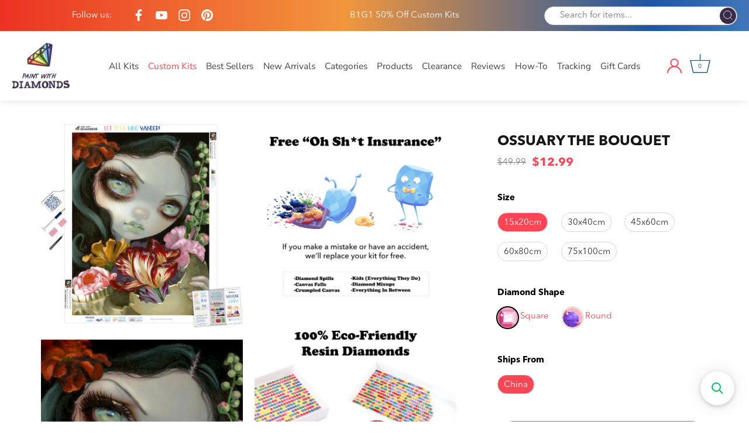

--- FILE ---
content_type: text/html; charset=utf-8
request_url: https://paintwithdiamonds.com/products/ossuary-the-bouquet-diamond-painting-kit-ships-from-us
body_size: 99143
content:
<!doctype html>
<html class="no-js" lang="en">
<head>

  <!-- BEGIN app block: shopify://apps/ali-reviews-product-reviews/blocks/alireviews-core/bf2eea72-0400-4db1-8908-44b7418f9a88 -->
<!-- END app app block --><!-- BEGIN app block: shopify://apps/product-options-variant-option/blocks/app-embed/86b91121-1f62-4e27-9812-b70a823eb918 --><script>
    function before_page_load_function(e,t=!1){var o=[],n=!1;if(e.items.forEach((e=>{e.properties&&(e.properties.hasOwnProperty("_YmqOptionVariant")||e.properties.hasOwnProperty("_YmqItemHide"))?(n=!0,o.push(0)):o.push(e.quantity)})),n){if(t)(t=document.createElement("style")).id="before-page-load-dom",t.type="text/css",t.innerHTML="html::before{content: ' ';width: 100%;height: 100%;background-color: #fff;position: fixed;top: 0;left: 0;z-index: 999999;display:block !important;}",document.getElementsByTagName("html").item(0).appendChild(t);fetch(`/cart/update.js?timestamp=${Date.now()}`,{method:"POST",headers:{"Content-Type":"application/json"},body:JSON.stringify({updates:o})}).then((e=>e.json())).then((e=>{location.reload()})).catch((e=>{t&&document.getElementById("before-page-load-dom").remove()}))}}before_page_load_function({"note":null,"attributes":{},"original_total_price":0,"total_price":0,"total_discount":0,"total_weight":0.0,"item_count":0,"items":[],"requires_shipping":false,"currency":"USD","items_subtotal_price":0,"cart_level_discount_applications":[]},!0),fetch(`/cart.js?timestamp=${Date.now()}`,{method:"GET"}).then((e=>e.json())).then((e=>{before_page_load_function(e)}));
</script>
<script type="text/javascript">
  window.YETT_WHITELIST = (window.YETT_WHITELIST || []).concat([
    /magical-mandatory-fees\.js/
  ]);
</script>
  <script type="text/javascript">
  
  function initLazyLoad(){let _0x5ffe5=["\x6E\x61\x76\x69\x67\x61\x74\x6F\x72","\x75\x73\x65\x72\x41\x67\x65\x6E\x74","\x67\x68\x74\x68\x6F\x75\x73","\x58\x31\x31"]; return(-1!=window[_0x5ffe5[0]][_0x5ffe5[1]].indexOf(_0x5ffe5[2])||-1!=window[_0x5ffe5[0]][_0x5ffe5[1]].indexOf(_0x5ffe5[3]))&&window.outerWidth==window.outerHeight!=window.devicePixelRatio} const uLTS=new MutationObserver(e=>{e.forEach(({addedNodes:e})=>{e.forEach(e=>{1===e.nodeType&&"IFRAME"===e.tagName&&(e.src.includes("youtube.com")||e.src.includes("vimeo.com"))&&(e.setAttribute("loading","lazy"),e.setAttribute("data-src",e.src),e.removeAttribute("src")),1!==e.nodeType||"IMG"!==e.tagName||e.src.includes("data:image")||e.setAttribute("loading","lazy"),1===e.nodeType&&"SCRIPT"===e.tagName&&("analytics"!=e.className&&"boomerang"!=e.className||(e.type="lazyloadscript"),e.innerHTML.includes("asyncLoad")&&(e.innerHTML=e.innerHTML.replace("if(window.attachEvent)","document.addEventListener('asyncLazyLoad',function(event){asyncLoad();});if(window.attachEvent)").replaceAll(", asyncLoad",", function(){}")),(e.innerHTML.includes("PreviewBarInjector")||e.innerHTML.includes("adminBarInjector"))&&(e.innerHTML=e.innerHTML.replace("DOMContentLoaded","loadBarInjector")),e.src.includes("theme.js")&&initLazyLoad()&&(e.setAttribute("data-src",e.src),e.removeAttribute("src")))})})});uLTS.observe(document.documentElement,{childList:!0,subtree:!0}); YETT_BLACKLIST = [ /monorail-edge\.shopifysvc\.com/, /storefront/,/klaviyo/,/socialshopwave/ ]
  
  !function(t,e){"object"==typeof exports&&"undefined"!=typeof module?e(exports):"function"==typeof define&&define.amd?define(["exports"],e):e(t.yett={})}(this,function(t){"use strict";var e={blacklist:window.YETT_BLACKLIST,whitelist:window.YETT_WHITELIST},r={blacklisted:[]},n=function(t,r){return t&&(!r||"javascript/blocked"!==r)&&(!e.blacklist||e.blacklist.some(function(e){return e.test(t)}))&&(!e.whitelist||e.whitelist.every(function(e){return!e.test(t)}))},i=function(t){var r=t.getAttribute("src");return e.blacklist&&e.blacklist.every(function(t){return!t.test(r)})||e.whitelist&&e.whitelist.some(function(t){return t.test(r)})},c=new MutationObserver(function(t){t.forEach(function(t){for(var e=t.addedNodes,i=function(t){var i=e[t];if(1===i.nodeType&&"SCRIPT"===i.tagName){var c=i.src,o=i.type;if(n(c,o)){r.blacklisted.push(i.cloneNode()),i.type="javascript/blocked";i.addEventListener("beforescriptexecute",function t(e){"javascript/blocked"===i.getAttribute("type")&&e.preventDefault(),i.removeEventListener("beforescriptexecute",t)}),i.parentElement.removeChild(i)}}},c=0;c<e.length;c++)i(c)})});c.observe(document.documentElement,{childList:!0,subtree:!0});var o=document.createElement;document.createElement=function(){for(var t=arguments.length,e=Array(t),r=0;r<t;r++)e[r]=arguments[r];if("script"!==e[0].toLowerCase())return o.bind(document).apply(void 0,e);var i=o.bind(document).apply(void 0,e),c=i.setAttribute.bind(i);return Object.defineProperties(i,{src:{get:function(){return i.getAttribute("src")},set:function(t){return n(t,i.type)&&c("type","javascript/blocked"),c("src",t),!0}},type:{set:function(t){var e=n(i.src,i.type)?"javascript/blocked":t;return c("type",e),!0}}}),i.setAttribute=function(t,e){"type"===t||"src"===t?i[t]=e:HTMLScriptElement.prototype.setAttribute.call(i,t,e)},i};var l=function(t){if(Array.isArray(t)){for(var e=0,r=Array(t.length);e<t.length;e++)r[e]=t[e];return r}return Array.from(t)},a=new RegExp("[|\\{}()[\\]^$+*?.]","g");t.unblock=function(){for(var t=arguments.length,n=Array(t),o=0;o<t;o++)n[o]=arguments[o];n.length<1?(e.blacklist=[],e.whitelist=[]):(e.blacklist&&(e.blacklist=e.blacklist.filter(function(t){return n.every(function(e){return!t.test(e)})})),e.whitelist&&(e.whitelist=[].concat(l(e.whitelist),l(n.map(function(t){var r=".*"+t.replace(a,"\\$&")+".*";return e.whitelist.find(function(t){return t.toString()===r.toString()})?null:new RegExp(r)}).filter(Boolean)))));for(var s=document.querySelectorAll('script[type="javascript/blocked"]'),u=0;u<s.length;u++){var p=s[u];i(p)&&(p.type="application/javascript",r.blacklisted.push(p),p.parentElement.removeChild(p))}var d=0;[].concat(l(r.blacklisted)).forEach(function(t,e){if(i(t)){var n=document.createElement("script");n.setAttribute("src",t.src),n.setAttribute("type","application/javascript"),document.head.appendChild(n),r.blacklisted.splice(e-d,1),d++}}),e.blacklist&&e.blacklist.length<1&&c.disconnect()},Object.defineProperty(t,"__esModule",{value:!0})});
</script>



<script type="text/javascript" src="https://edge.personalizer.io/storefront/2.0.0/js/shopify/storefront.min.js?key=h2o9b-tso2vwz6z0u8edl6hkc-z3wei&shop=paintwithdiamonds.myshopify.com"></script>
<script>
window.LimeSpot = window.LimeSpot === undefined ? {} : LimeSpot;
LimeSpot.PageInfo = { Type: "Product", ReferenceIdentifier: "7234119139465"};

LimeSpot.StoreInfo = { Theme: "Paint With Diamonds [ CED 26 APR ] - Sept 2024" };


LimeSpot.CartItems = [];
</script>





  <!-- Showcase 4.0.15 -->

  <link rel="preload" href="//paintwithdiamonds.com/cdn/shop/t/56/assets/styles.css?v=1096014378843491781761974445" as="style">
  <link rel="preload" href="//paintwithdiamonds.com/cdn/shop/t/56/assets/custom.scss.css?v=3388432786314177041726500496" as="style">
  
  <style>
    svg.ssw-icon-star-empty {
      fill: transparent;
    }
  </style>

  <meta charset="utf-8" />
<meta name="viewport" content="width=device-width,initial-scale=1.0" />
<meta http-equiv="X-UA-Compatible" content="IE=edge">

<link rel="preconnect" href="https://cdn.shopify.com" crossorigin>
<link rel="preconnect" href="https://fonts.shopify.com" crossorigin>
<link rel="preconnect" href="https://monorail-edge.shopifysvc.com"><link rel="preload" as="font" href="//paintwithdiamonds.com/cdn/fonts/poppins/poppins_n3.05f58335c3209cce17da4f1f1ab324ebe2982441.woff2" type="font/woff2" crossorigin>
<link rel="preload" as="font" href="//paintwithdiamonds.com/cdn/fonts/nunito_sans/nunitosans_n4.0276fe080df0ca4e6a22d9cb55aed3ed5ba6b1da.woff2" type="font/woff2" crossorigin>
<link rel="preload" as="font" href="//paintwithdiamonds.com/cdn/fonts/nunito_sans/nunitosans_n4.0276fe080df0ca4e6a22d9cb55aed3ed5ba6b1da.woff2" type="font/woff2" crossorigin>
<link rel="preload" as="font" href="//paintwithdiamonds.com/cdn/fonts/poppins/poppins_n6.aa29d4918bc243723d56b59572e18228ed0786f6.woff2" type="font/woff2" crossorigin><link rel="preload" as="font" href="//paintwithdiamonds.com/cdn/fonts/nunito_sans/nunitosans_n7.25d963ed46da26098ebeab731e90d8802d989fa5.woff2" type="font/woff2" crossorigin><link rel="preload" as="font" href="//paintwithdiamonds.com/cdn/fonts/nunito_sans/nunitosans_i4.6e408730afac1484cf297c30b0e67c86d17fc586.woff2" type="font/woff2" crossorigin><link rel="preload" as="font" href="//paintwithdiamonds.com/cdn/fonts/nunito_sans/nunitosans_i7.8c1124729eec046a321e2424b2acf328c2c12139.woff2" type="font/woff2" crossorigin><link rel="preload" href="//paintwithdiamonds.com/cdn/shop/t/56/assets/vendor.js?v=26564483382332717901726498763" as="script">
<link rel="preload" href="//paintwithdiamonds.com/cdn/shop/t/56/assets/theme.js?v=109585602798832288351726498763" as="script"><link rel="canonical" href="https://paintwithdiamonds.com/products/ossuary-the-bouquet-diamond-painting-kit-ships-from-us" /><link rel="shortcut icon" href="//paintwithdiamonds.com/cdn/shop/files/PWD_Favicon.png?v=1626905578" type="image/png" /><meta name="description" content="© Jasmine Becket-Griffith. All Rights Reserved. Create, Relax, and Unwind with a Stunning Masterpiece! Escape into a world of vibrant colors and creative tranquility with the ‘Ossuary The Bouquet’ Diamond Painting Kit. This exclusive full-drill design by artist Jasmine Becket-Griffith is available only at Paint With Di"><script>

(function(w,d,t,r,u){var f,n,i;w[u]=w[u]||[],f=function(){var o={ti:"5976361"};o.q=w[u],w[u]=new UET(o),w[u].push("pageLoad")},n=d.createElement(t),n.src=r,n.async=1,n.onload=n.onreadystatechange=function(){var s=this.readyState;s&&s!=="loaded"&&s!=="complete"||(f(),n.onload=n.onreadystatechange=null)},i=d.getElementsByTagName(t)[0],i.parentNode.insertBefore(n,i)})(window,document,"script","//bat.bing.com/bat.js","uetq");

</script>

<meta name="google-site-verification" content="Hqyw8NsP05jq8ssDrvoosIkc078qM2z5V5IqRZ9-U6M" />
<link rel="preload" as="font" href="//paintwithdiamonds.com/cdn/fonts/nunito_sans/nunitosans_n5.6fc0ed1feb3fc393c40619f180fc49c4d0aae0db.woff2" type="font/woff2" crossorigin><link rel="preload" as="font" href="//paintwithdiamonds.com/cdn/fonts/nunito_sans/nunitosans_n6.6e9464eba570101a53130c8130a9e17a8eb55c21.woff2" type="font/woff2" crossorigin><meta name="theme-color" content="#fe4555">

  <title>
    Ossuary The Bouquet &ndash; Paint With Diamonds
  </title>

  <meta property="og:site_name" content="Paint With Diamonds">
<meta property="og:url" content="https://paintwithdiamonds.com/products/ossuary-the-bouquet-diamond-painting-kit-ships-from-us">
<meta property="og:title" content="Ossuary The Bouquet">
<meta property="og:type" content="product">
<meta property="og:description" content="© Jasmine Becket-Griffith. All Rights Reserved. Create, Relax, and Unwind with a Stunning Masterpiece! Escape into a world of vibrant colors and creative tranquility with the ‘Ossuary The Bouquet’ Diamond Painting Kit. This exclusive full-drill design by artist Jasmine Becket-Griffith is available only at Paint With Di"><meta property="og:image" content="http://paintwithdiamonds.com/cdn/shop/files/Ossuary-The-Bouquet_ee37faf5-b471-4650-b6ec-35a2194d0fbc_1200x1200.jpg?v=1692665454">
  <meta property="og:image:secure_url" content="https://paintwithdiamonds.com/cdn/shop/files/Ossuary-The-Bouquet_ee37faf5-b471-4650-b6ec-35a2194d0fbc_1200x1200.jpg?v=1692665454">
  <meta property="og:image:width" content="1933">
  <meta property="og:image:height" content="1950"><meta property="og:price:amount" content="12.99">
  <meta property="og:price:currency" content="USD"><meta name="twitter:card" content="summary_large_image">
<meta name="twitter:title" content="Ossuary The Bouquet">
<meta name="twitter:description" content="© Jasmine Becket-Griffith. All Rights Reserved. Create, Relax, and Unwind with a Stunning Masterpiece! Escape into a world of vibrant colors and creative tranquility with the ‘Ossuary The Bouquet’ Diamond Painting Kit. This exclusive full-drill design by artist Jasmine Becket-Griffith is available only at Paint With Di">


  <link href="//paintwithdiamonds.com/cdn/shop/t/56/assets/styles.css?v=1096014378843491781761974445" rel="stylesheet" type="text/css" media="all" />
  
  <!-- Custom CSS -->
  <link href="//paintwithdiamonds.com/cdn/shop/t/56/assets/custom.scss.css?v=3388432786314177041726500496" rel="stylesheet" type="text/css" media="all" />

<script src="//searchserverapi.com/widgets/shopify/init.js?a=2C6h8N3d1V"></script>

  <script>window.performance && window.performance.mark && window.performance.mark('shopify.content_for_header.start');</script><meta name="google-site-verification" content="Hqyw8NsP05jq8ssDrvoosIkc078qM2z5V5IqRZ9-U6M">
<meta id="shopify-digital-wallet" name="shopify-digital-wallet" content="/23628001/digital_wallets/dialog">
<meta name="shopify-checkout-api-token" content="f0969bac16b421b032324bee42886bba">
<link rel="alternate" hreflang="x-default" href="https://paintwithdiamonds.com/products/ossuary-the-bouquet-diamond-painting-kit-ships-from-us">
<link rel="alternate" hreflang="en" href="https://paintwithdiamonds.com/products/ossuary-the-bouquet-diamond-painting-kit-ships-from-us">
<link rel="alternate" hreflang="en-FR" href="https://paintwithdiamonds.com/en-fr/products/ossuary-the-bouquet-diamond-painting-kit-ships-from-us">
<link rel="alternate" type="application/json+oembed" href="https://paintwithdiamonds.com/products/ossuary-the-bouquet-diamond-painting-kit-ships-from-us.oembed">
<script async="async" src="/checkouts/internal/preloads.js?locale=en-US"></script>
<link rel="preconnect" href="https://shop.app" crossorigin="anonymous">
<script async="async" src="https://shop.app/checkouts/internal/preloads.js?locale=en-US&shop_id=23628001" crossorigin="anonymous"></script>
<script id="apple-pay-shop-capabilities" type="application/json">{"shopId":23628001,"countryCode":"US","currencyCode":"USD","merchantCapabilities":["supports3DS"],"merchantId":"gid:\/\/shopify\/Shop\/23628001","merchantName":"Paint With Diamonds","requiredBillingContactFields":["postalAddress","email","phone"],"requiredShippingContactFields":["postalAddress","email","phone"],"shippingType":"shipping","supportedNetworks":["visa","masterCard","amex","discover","elo","jcb"],"total":{"type":"pending","label":"Paint With Diamonds","amount":"1.00"},"shopifyPaymentsEnabled":true,"supportsSubscriptions":true}</script>
<script id="shopify-features" type="application/json">{"accessToken":"f0969bac16b421b032324bee42886bba","betas":["rich-media-storefront-analytics"],"domain":"paintwithdiamonds.com","predictiveSearch":true,"shopId":23628001,"locale":"en"}</script>
<script>var Shopify = Shopify || {};
Shopify.shop = "paintwithdiamonds.myshopify.com";
Shopify.locale = "en";
Shopify.currency = {"active":"USD","rate":"1.0"};
Shopify.country = "US";
Shopify.theme = {"name":"Paint With Diamonds [ CED 26 APR ] - Sept 2024","id":136641183881,"schema_name":"Showcase","schema_version":"4.0.15","theme_store_id":677,"role":"main"};
Shopify.theme.handle = "null";
Shopify.theme.style = {"id":null,"handle":null};
Shopify.cdnHost = "paintwithdiamonds.com/cdn";
Shopify.routes = Shopify.routes || {};
Shopify.routes.root = "/";</script>
<script type="module">!function(o){(o.Shopify=o.Shopify||{}).modules=!0}(window);</script>
<script>!function(o){function n(){var o=[];function n(){o.push(Array.prototype.slice.apply(arguments))}return n.q=o,n}var t=o.Shopify=o.Shopify||{};t.loadFeatures=n(),t.autoloadFeatures=n()}(window);</script>
<script>
  window.ShopifyPay = window.ShopifyPay || {};
  window.ShopifyPay.apiHost = "shop.app\/pay";
  window.ShopifyPay.redirectState = null;
</script>
<script id="shop-js-analytics" type="application/json">{"pageType":"product"}</script>
<script defer="defer" async type="module" src="//paintwithdiamonds.com/cdn/shopifycloud/shop-js/modules/v2/client.init-shop-cart-sync_BdyHc3Nr.en.esm.js"></script>
<script defer="defer" async type="module" src="//paintwithdiamonds.com/cdn/shopifycloud/shop-js/modules/v2/chunk.common_Daul8nwZ.esm.js"></script>
<script type="module">
  await import("//paintwithdiamonds.com/cdn/shopifycloud/shop-js/modules/v2/client.init-shop-cart-sync_BdyHc3Nr.en.esm.js");
await import("//paintwithdiamonds.com/cdn/shopifycloud/shop-js/modules/v2/chunk.common_Daul8nwZ.esm.js");

  window.Shopify.SignInWithShop?.initShopCartSync?.({"fedCMEnabled":true,"windoidEnabled":true});

</script>
<script>
  window.Shopify = window.Shopify || {};
  if (!window.Shopify.featureAssets) window.Shopify.featureAssets = {};
  window.Shopify.featureAssets['shop-js'] = {"shop-cart-sync":["modules/v2/client.shop-cart-sync_QYOiDySF.en.esm.js","modules/v2/chunk.common_Daul8nwZ.esm.js"],"init-fed-cm":["modules/v2/client.init-fed-cm_DchLp9rc.en.esm.js","modules/v2/chunk.common_Daul8nwZ.esm.js"],"shop-button":["modules/v2/client.shop-button_OV7bAJc5.en.esm.js","modules/v2/chunk.common_Daul8nwZ.esm.js"],"init-windoid":["modules/v2/client.init-windoid_DwxFKQ8e.en.esm.js","modules/v2/chunk.common_Daul8nwZ.esm.js"],"shop-cash-offers":["modules/v2/client.shop-cash-offers_DWtL6Bq3.en.esm.js","modules/v2/chunk.common_Daul8nwZ.esm.js","modules/v2/chunk.modal_CQq8HTM6.esm.js"],"shop-toast-manager":["modules/v2/client.shop-toast-manager_CX9r1SjA.en.esm.js","modules/v2/chunk.common_Daul8nwZ.esm.js"],"init-shop-email-lookup-coordinator":["modules/v2/client.init-shop-email-lookup-coordinator_UhKnw74l.en.esm.js","modules/v2/chunk.common_Daul8nwZ.esm.js"],"pay-button":["modules/v2/client.pay-button_DzxNnLDY.en.esm.js","modules/v2/chunk.common_Daul8nwZ.esm.js"],"avatar":["modules/v2/client.avatar_BTnouDA3.en.esm.js"],"init-shop-cart-sync":["modules/v2/client.init-shop-cart-sync_BdyHc3Nr.en.esm.js","modules/v2/chunk.common_Daul8nwZ.esm.js"],"shop-login-button":["modules/v2/client.shop-login-button_D8B466_1.en.esm.js","modules/v2/chunk.common_Daul8nwZ.esm.js","modules/v2/chunk.modal_CQq8HTM6.esm.js"],"init-customer-accounts-sign-up":["modules/v2/client.init-customer-accounts-sign-up_C8fpPm4i.en.esm.js","modules/v2/client.shop-login-button_D8B466_1.en.esm.js","modules/v2/chunk.common_Daul8nwZ.esm.js","modules/v2/chunk.modal_CQq8HTM6.esm.js"],"init-shop-for-new-customer-accounts":["modules/v2/client.init-shop-for-new-customer-accounts_CVTO0Ztu.en.esm.js","modules/v2/client.shop-login-button_D8B466_1.en.esm.js","modules/v2/chunk.common_Daul8nwZ.esm.js","modules/v2/chunk.modal_CQq8HTM6.esm.js"],"init-customer-accounts":["modules/v2/client.init-customer-accounts_dRgKMfrE.en.esm.js","modules/v2/client.shop-login-button_D8B466_1.en.esm.js","modules/v2/chunk.common_Daul8nwZ.esm.js","modules/v2/chunk.modal_CQq8HTM6.esm.js"],"shop-follow-button":["modules/v2/client.shop-follow-button_CkZpjEct.en.esm.js","modules/v2/chunk.common_Daul8nwZ.esm.js","modules/v2/chunk.modal_CQq8HTM6.esm.js"],"lead-capture":["modules/v2/client.lead-capture_BntHBhfp.en.esm.js","modules/v2/chunk.common_Daul8nwZ.esm.js","modules/v2/chunk.modal_CQq8HTM6.esm.js"],"checkout-modal":["modules/v2/client.checkout-modal_CfxcYbTm.en.esm.js","modules/v2/chunk.common_Daul8nwZ.esm.js","modules/v2/chunk.modal_CQq8HTM6.esm.js"],"shop-login":["modules/v2/client.shop-login_Da4GZ2H6.en.esm.js","modules/v2/chunk.common_Daul8nwZ.esm.js","modules/v2/chunk.modal_CQq8HTM6.esm.js"],"payment-terms":["modules/v2/client.payment-terms_MV4M3zvL.en.esm.js","modules/v2/chunk.common_Daul8nwZ.esm.js","modules/v2/chunk.modal_CQq8HTM6.esm.js"]};
</script>
<script>(function() {
  var isLoaded = false;
  function asyncLoad() {
    if (isLoaded) return;
    isLoaded = true;
    var urls = ["\/\/satcb.azureedge.net\/Scripts\/satcb.min.js?shop=paintwithdiamonds.myshopify.com","https:\/\/cdn.verifypass.com\/seller\/launcher.js?shop=paintwithdiamonds.myshopify.com","https:\/\/cdn.wheelio-app.com\/app\/index.min.js?version=20251118080645537\u0026shop=paintwithdiamonds.myshopify.com","https:\/\/cdn.getcarro.com\/script-tags\/all\/050820094100.js?shop=paintwithdiamonds.myshopify.com","https:\/\/reconvert-cdn.com\/assets\/js\/store_reconvert_node.js?v=2\u0026scid=NDgyMWI5OTFhMDYwMDliNzIwNTcwODIzODE1NTRmYTYuMGI4MjRjZTljNTkwNDEzZDMzMzBjYmFiN2ZmY2E3OWE=\u0026shop=paintwithdiamonds.myshopify.com","https:\/\/cdn.nfcube.com\/instafeed-a8225a2f357a47c8c2a098a515cd0e9e.js?shop=paintwithdiamonds.myshopify.com","https:\/\/cdn.hextom.com\/js\/eventpromotionbar.js?shop=paintwithdiamonds.myshopify.com","https:\/\/cdn.hextom.com\/js\/quickannouncementbar.js?shop=paintwithdiamonds.myshopify.com","https:\/\/cdn.hextom.com\/js\/freeshippingbar.js?shop=paintwithdiamonds.myshopify.com","https:\/\/edge.personalizer.io\/storefront\/2.0.0\/js\/shopify\/storefront.min.js?key=h2o9b-tso2vwz6z0u8edl6hkc-z3wei\u0026shop=paintwithdiamonds.myshopify.com","https:\/\/cdn.pushowl.com\/latest\/sdks\/pushowl-shopify.js?subdomain=paintwithdiamonds\u0026environment=production\u0026guid=770ebf04-a3d8-4a9b-8229-c553210f8113\u0026shop=paintwithdiamonds.myshopify.com","https:\/\/searchanise-ef84.kxcdn.com\/widgets\/shopify\/init.js?a=2C6h8N3d1V\u0026shop=paintwithdiamonds.myshopify.com"];
    for (var i = 0; i < urls.length; i++) {
      var s = document.createElement('script');
      s.type = 'text/javascript';
      s.async = true;
      s.src = urls[i];
      var x = document.getElementsByTagName('script')[0];
      x.parentNode.insertBefore(s, x);
    }
  };
  if(window.attachEvent) {
    window.attachEvent('onload', asyncLoad);
  } else {
    window.addEventListener('load', asyncLoad, false);
  }
})();</script>
<script id="__st">var __st={"a":23628001,"offset":-18000,"reqid":"4c2fe708-6359-400a-bca8-a7c7ef013998-1769010551","pageurl":"paintwithdiamonds.com\/products\/ossuary-the-bouquet-diamond-painting-kit-ships-from-us","u":"2067d4909ef3","p":"product","rtyp":"product","rid":7234119139465};</script>
<script>window.ShopifyPaypalV4VisibilityTracking = true;</script>
<script id="captcha-bootstrap">!function(){'use strict';const t='contact',e='account',n='new_comment',o=[[t,t],['blogs',n],['comments',n],[t,'customer']],c=[[e,'customer_login'],[e,'guest_login'],[e,'recover_customer_password'],[e,'create_customer']],r=t=>t.map((([t,e])=>`form[action*='/${t}']:not([data-nocaptcha='true']) input[name='form_type'][value='${e}']`)).join(','),a=t=>()=>t?[...document.querySelectorAll(t)].map((t=>t.form)):[];function s(){const t=[...o],e=r(t);return a(e)}const i='password',u='form_key',d=['recaptcha-v3-token','g-recaptcha-response','h-captcha-response',i],f=()=>{try{return window.sessionStorage}catch{return}},m='__shopify_v',_=t=>t.elements[u];function p(t,e,n=!1){try{const o=window.sessionStorage,c=JSON.parse(o.getItem(e)),{data:r}=function(t){const{data:e,action:n}=t;return t[m]||n?{data:e,action:n}:{data:t,action:n}}(c);for(const[e,n]of Object.entries(r))t.elements[e]&&(t.elements[e].value=n);n&&o.removeItem(e)}catch(o){console.error('form repopulation failed',{error:o})}}const l='form_type',E='cptcha';function T(t){t.dataset[E]=!0}const w=window,h=w.document,L='Shopify',v='ce_forms',y='captcha';let A=!1;((t,e)=>{const n=(g='f06e6c50-85a8-45c8-87d0-21a2b65856fe',I='https://cdn.shopify.com/shopifycloud/storefront-forms-hcaptcha/ce_storefront_forms_captcha_hcaptcha.v1.5.2.iife.js',D={infoText:'Protected by hCaptcha',privacyText:'Privacy',termsText:'Terms'},(t,e,n)=>{const o=w[L][v],c=o.bindForm;if(c)return c(t,g,e,D).then(n);var r;o.q.push([[t,g,e,D],n]),r=I,A||(h.body.append(Object.assign(h.createElement('script'),{id:'captcha-provider',async:!0,src:r})),A=!0)});var g,I,D;w[L]=w[L]||{},w[L][v]=w[L][v]||{},w[L][v].q=[],w[L][y]=w[L][y]||{},w[L][y].protect=function(t,e){n(t,void 0,e),T(t)},Object.freeze(w[L][y]),function(t,e,n,w,h,L){const[v,y,A,g]=function(t,e,n){const i=e?o:[],u=t?c:[],d=[...i,...u],f=r(d),m=r(i),_=r(d.filter((([t,e])=>n.includes(e))));return[a(f),a(m),a(_),s()]}(w,h,L),I=t=>{const e=t.target;return e instanceof HTMLFormElement?e:e&&e.form},D=t=>v().includes(t);t.addEventListener('submit',(t=>{const e=I(t);if(!e)return;const n=D(e)&&!e.dataset.hcaptchaBound&&!e.dataset.recaptchaBound,o=_(e),c=g().includes(e)&&(!o||!o.value);(n||c)&&t.preventDefault(),c&&!n&&(function(t){try{if(!f())return;!function(t){const e=f();if(!e)return;const n=_(t);if(!n)return;const o=n.value;o&&e.removeItem(o)}(t);const e=Array.from(Array(32),(()=>Math.random().toString(36)[2])).join('');!function(t,e){_(t)||t.append(Object.assign(document.createElement('input'),{type:'hidden',name:u})),t.elements[u].value=e}(t,e),function(t,e){const n=f();if(!n)return;const o=[...t.querySelectorAll(`input[type='${i}']`)].map((({name:t})=>t)),c=[...d,...o],r={};for(const[a,s]of new FormData(t).entries())c.includes(a)||(r[a]=s);n.setItem(e,JSON.stringify({[m]:1,action:t.action,data:r}))}(t,e)}catch(e){console.error('failed to persist form',e)}}(e),e.submit())}));const S=(t,e)=>{t&&!t.dataset[E]&&(n(t,e.some((e=>e===t))),T(t))};for(const o of['focusin','change'])t.addEventListener(o,(t=>{const e=I(t);D(e)&&S(e,y())}));const B=e.get('form_key'),M=e.get(l),P=B&&M;t.addEventListener('DOMContentLoaded',(()=>{const t=y();if(P)for(const e of t)e.elements[l].value===M&&p(e,B);[...new Set([...A(),...v().filter((t=>'true'===t.dataset.shopifyCaptcha))])].forEach((e=>S(e,t)))}))}(h,new URLSearchParams(w.location.search),n,t,e,['guest_login'])})(!1,!0)}();</script>
<script integrity="sha256-4kQ18oKyAcykRKYeNunJcIwy7WH5gtpwJnB7kiuLZ1E=" data-source-attribution="shopify.loadfeatures" defer="defer" src="//paintwithdiamonds.com/cdn/shopifycloud/storefront/assets/storefront/load_feature-a0a9edcb.js" crossorigin="anonymous"></script>
<script crossorigin="anonymous" defer="defer" src="//paintwithdiamonds.com/cdn/shopifycloud/storefront/assets/shopify_pay/storefront-65b4c6d7.js?v=20250812"></script>
<script data-source-attribution="shopify.dynamic_checkout.dynamic.init">var Shopify=Shopify||{};Shopify.PaymentButton=Shopify.PaymentButton||{isStorefrontPortableWallets:!0,init:function(){window.Shopify.PaymentButton.init=function(){};var t=document.createElement("script");t.src="https://paintwithdiamonds.com/cdn/shopifycloud/portable-wallets/latest/portable-wallets.en.js",t.type="module",document.head.appendChild(t)}};
</script>
<script data-source-attribution="shopify.dynamic_checkout.buyer_consent">
  function portableWalletsHideBuyerConsent(e){var t=document.getElementById("shopify-buyer-consent"),n=document.getElementById("shopify-subscription-policy-button");t&&n&&(t.classList.add("hidden"),t.setAttribute("aria-hidden","true"),n.removeEventListener("click",e))}function portableWalletsShowBuyerConsent(e){var t=document.getElementById("shopify-buyer-consent"),n=document.getElementById("shopify-subscription-policy-button");t&&n&&(t.classList.remove("hidden"),t.removeAttribute("aria-hidden"),n.addEventListener("click",e))}window.Shopify?.PaymentButton&&(window.Shopify.PaymentButton.hideBuyerConsent=portableWalletsHideBuyerConsent,window.Shopify.PaymentButton.showBuyerConsent=portableWalletsShowBuyerConsent);
</script>
<script data-source-attribution="shopify.dynamic_checkout.cart.bootstrap">document.addEventListener("DOMContentLoaded",(function(){function t(){return document.querySelector("shopify-accelerated-checkout-cart, shopify-accelerated-checkout")}if(t())Shopify.PaymentButton.init();else{new MutationObserver((function(e,n){t()&&(Shopify.PaymentButton.init(),n.disconnect())})).observe(document.body,{childList:!0,subtree:!0})}}));
</script>
<script id='scb4127' type='text/javascript' async='' src='https://paintwithdiamonds.com/cdn/shopifycloud/privacy-banner/storefront-banner.js'></script><link id="shopify-accelerated-checkout-styles" rel="stylesheet" media="screen" href="https://paintwithdiamonds.com/cdn/shopifycloud/portable-wallets/latest/accelerated-checkout-backwards-compat.css" crossorigin="anonymous">
<style id="shopify-accelerated-checkout-cart">
        #shopify-buyer-consent {
  margin-top: 1em;
  display: inline-block;
  width: 100%;
}

#shopify-buyer-consent.hidden {
  display: none;
}

#shopify-subscription-policy-button {
  background: none;
  border: none;
  padding: 0;
  text-decoration: underline;
  font-size: inherit;
  cursor: pointer;
}

#shopify-subscription-policy-button::before {
  box-shadow: none;
}

      </style>

<script>window.performance && window.performance.mark && window.performance.mark('shopify.content_for_header.end');</script>

<script>window.BOLD = window.BOLD || {};
    window.BOLD.common = window.BOLD.common || {};
    window.BOLD.common.Shopify = window.BOLD.common.Shopify || {};
    window.BOLD.common.Shopify.shop = {
      domain: 'paintwithdiamonds.com',
      permanent_domain: 'paintwithdiamonds.myshopify.com',
      url: 'https://paintwithdiamonds.com',
      secure_url: 'https://paintwithdiamonds.com',
      money_format: "${{amount}}",
      currency: "USD"
    };
    window.BOLD.common.Shopify.customer = {
      id: null,
      tags: null,
    };
    window.BOLD.common.Shopify.cart = {"note":null,"attributes":{},"original_total_price":0,"total_price":0,"total_discount":0,"total_weight":0.0,"item_count":0,"items":[],"requires_shipping":false,"currency":"USD","items_subtotal_price":0,"cart_level_discount_applications":[],"checkout_charge_amount":0};
    window.BOLD.common.template = 'product';window.BOLD.common.Shopify.formatMoney = function(money, format) {
        function n(t, e) {
            return "undefined" == typeof t ? e : t
        }
        function r(t, e, r, i) {
            if (e = n(e, 2),
                r = n(r, ","),
                i = n(i, "."),
            isNaN(t) || null == t)
                return 0;
            t = (t / 100).toFixed(e);
            var o = t.split(".")
                , a = o[0].replace(/(\d)(?=(\d\d\d)+(?!\d))/g, "$1" + r)
                , s = o[1] ? i + o[1] : "";
            return a + s
        }
        "string" == typeof money && (money = money.replace(".", ""));
        var i = ""
            , o = /\{\{\s*(\w+)\s*\}\}/
            , a = format || window.BOLD.common.Shopify.shop.money_format || window.Shopify.money_format || "$ {{ amount }}";
        switch (a.match(o)[1]) {
            case "amount":
                i = r(money, 2, ",", ".");
                break;
            case "amount_no_decimals":
                i = r(money, 0, ",", ".");
                break;
            case "amount_with_comma_separator":
                i = r(money, 2, ".", ",");
                break;
            case "amount_no_decimals_with_comma_separator":
                i = r(money, 0, ".", ",");
                break;
            case "amount_with_space_separator":
                i = r(money, 2, " ", ",");
                break;
            case "amount_no_decimals_with_space_separator":
                i = r(money, 0, " ", ",");
                break;
            case "amount_with_apostrophe_separator":
                i = r(money, 2, "'", ".");
                break;
        }
        return a.replace(o, i);
    };
    window.BOLD.common.Shopify.saveProduct = function (handle, product) {
      if (typeof handle === 'string' && typeof window.BOLD.common.Shopify.products[handle] === 'undefined') {
        if (typeof product === 'number') {
          window.BOLD.common.Shopify.handles[product] = handle;
          product = { id: product };
        }
        window.BOLD.common.Shopify.products[handle] = product;
      }
    };
    window.BOLD.common.Shopify.saveVariant = function (variant_id, variant) {
      if (typeof variant_id === 'number' && typeof window.BOLD.common.Shopify.variants[variant_id] === 'undefined') {
        window.BOLD.common.Shopify.variants[variant_id] = variant;
      }
    };window.BOLD.common.Shopify.products = window.BOLD.common.Shopify.products || {};
    window.BOLD.common.Shopify.variants = window.BOLD.common.Shopify.variants || {};
    window.BOLD.common.Shopify.handles = window.BOLD.common.Shopify.handles || {};window.BOLD.common.Shopify.handle = "ossuary-the-bouquet-diamond-painting-kit-ships-from-us"
window.BOLD.common.Shopify.saveProduct("ossuary-the-bouquet-diamond-painting-kit-ships-from-us", 7234119139465);window.BOLD.common.Shopify.saveVariant(41345387724937, { product_id: 7234119139465, product_handle: "ossuary-the-bouquet-diamond-painting-kit-ships-from-us", price: 1299, group_id: '', csp_metafield: {}});window.BOLD.common.Shopify.saveVariant(41345387757705, { product_id: 7234119139465, product_handle: "ossuary-the-bouquet-diamond-painting-kit-ships-from-us", price: 1299, group_id: '', csp_metafield: {}});window.BOLD.common.Shopify.saveVariant(41345387790473, { product_id: 7234119139465, product_handle: "ossuary-the-bouquet-diamond-painting-kit-ships-from-us", price: 3499, group_id: '', csp_metafield: {}});window.BOLD.common.Shopify.saveVariant(41345387823241, { product_id: 7234119139465, product_handle: "ossuary-the-bouquet-diamond-painting-kit-ships-from-us", price: 3499, group_id: '', csp_metafield: {}});window.BOLD.common.Shopify.saveVariant(41345387856009, { product_id: 7234119139465, product_handle: "ossuary-the-bouquet-diamond-painting-kit-ships-from-us", price: 4999, group_id: '', csp_metafield: {}});window.BOLD.common.Shopify.saveVariant(41345387888777, { product_id: 7234119139465, product_handle: "ossuary-the-bouquet-diamond-painting-kit-ships-from-us", price: 4999, group_id: '', csp_metafield: {}});window.BOLD.common.Shopify.saveVariant(41345387921545, { product_id: 7234119139465, product_handle: "ossuary-the-bouquet-diamond-painting-kit-ships-from-us", price: 6999, group_id: '', csp_metafield: {}});window.BOLD.common.Shopify.saveVariant(41345387954313, { product_id: 7234119139465, product_handle: "ossuary-the-bouquet-diamond-painting-kit-ships-from-us", price: 6999, group_id: '', csp_metafield: {}});window.BOLD.common.Shopify.saveVariant(41345387987081, { product_id: 7234119139465, product_handle: "ossuary-the-bouquet-diamond-painting-kit-ships-from-us", price: 8999, group_id: '', csp_metafield: {}});window.BOLD.common.Shopify.saveVariant(41345388019849, { product_id: 7234119139465, product_handle: "ossuary-the-bouquet-diamond-painting-kit-ships-from-us", price: 8999, group_id: '', csp_metafield: {}});window.BOLD.common.Shopify.saveVariant(41345388052617, { product_id: 7234119139465, product_handle: "ossuary-the-bouquet-diamond-painting-kit-ships-from-us", price: 10999, group_id: '', csp_metafield: {}});window.BOLD.common.Shopify.saveVariant(41345388085385, { product_id: 7234119139465, product_handle: "ossuary-the-bouquet-diamond-painting-kit-ships-from-us", price: 10999, group_id: '', csp_metafield: {}});window.BOLD.apps_installed = {"Product Upsell":3} || {};window.BOLD.common.Shopify.metafields = window.BOLD.common.Shopify.metafields || {};window.BOLD.common.Shopify.metafields["bold_rp"] = {};window.BOLD.common.Shopify.metafields["bold_csp_defaults"] = {};window.BOLD.common.cacheParams = window.BOLD.common.cacheParams || {};
</script><link rel="preload" as="style" href="//paintwithdiamonds.com/cdn/shop/t/56/assets/bold-upsell.css?v=51915886505602322711726498763">
<link rel="preload" as="style" href="//paintwithdiamonds.com/cdn/shop/t/56/assets/bold-upsell-custom.css?v=150135899998303055901726498763">
<link href="//paintwithdiamonds.com/cdn/shop/t/56/assets/bold-upsell.css?v=51915886505602322711726498763" rel="stylesheet" type="text/css" media="all" />
<link href="//paintwithdiamonds.com/cdn/shop/t/56/assets/bold-upsell-custom.css?v=150135899998303055901726498763" rel="stylesheet" type="text/css" media="all" /><script>
    document.documentElement.className = document.documentElement.className.replace('no-js', '');
    window.theme = window.theme || {};
    theme.money_format = "${{amount}}";
    theme.money_container = '.theme-money';
    theme.strings = {
      previous: "Previous",
      next: "Next",
      close: "Close",
      addressError: "Error looking up that address",
      addressNoResults: "No results for that address",
      addressQueryLimit: "You have exceeded the Google API usage limit. Consider upgrading to a \u003ca href=\"https:\/\/developers.google.com\/maps\/premium\/usage-limits\"\u003ePremium Plan\u003c\/a\u003e.",
      authError: "There was a problem authenticating your Google Maps API Key.",
      back: "Back",
      cartConfirmation: "You must agree to the terms and conditions before continuing.",
      loadMore: "Load more",
      infiniteScrollNoMore: "No more results",
      priceNonExistent: "Unavailable",
      buttonDefault: "Add to Cart",
      buttonNoStock: "Out of stock",
      buttonNoVariant: "Unavailable",
      variantNoStock: "Sold out",
      unitPriceSeparator: " \/ ",
      colorBoxPrevious: "Previous",
      colorBoxNext: "Next",
      colorBoxClose: "Close",
      navigateHome: "Home",
      productAddingToCart: "Adding",
      productAddedToCart: "Added to cart",
      popupWasAdded: "was added to your cart",
      popupCheckout: "Checkout",
      popupContinueShopping: "Continue shopping",
      onlyXLeft: "[[ quantity ]] in stock",
      priceSoldOut: "Sold Out",
      loading: "Loading...",
      viewCart: "View cart",
      page: "Page {{ page }}",
      imageSlider: "Image slider",
      clearAll: "Clear all"
    };
    theme.routes = {
      search_url: '/search',
      cart_url: '/cart',
      cart_add_url: '/cart/add',
      checkout: '/checkout'
    };
    theme.settings = {
      productImageParallax: true,
      animationEnabledDesktop: false,
      animationEnabledMobile: false
    };

    theme.checkViewportFillers = function(){
      var toggleState = false;
      var elPageContent = document.getElementById('page-content');
      if(elPageContent) {
        var elOverlapSection = elPageContent.querySelector('.header-overlap-section');
        if (elOverlapSection) {
          var padding = parseInt(getComputedStyle(elPageContent).getPropertyValue('padding-top'));
          toggleState = ((Math.round(elOverlapSection.offsetTop) - padding) === 0);
        }
      }
      if(toggleState) {
        document.getElementsByTagName('body')[0].classList.add('header-section-overlap');
      } else {
        document.getElementsByTagName('body')[0].classList.remove('header-section-overlap');
      }
    };

    theme.assessAltLogo = function(){
      var elsOverlappers = document.querySelectorAll('.needs-alt-logo');
      var useAltLogo = false;
      if(elsOverlappers.length) {
        var elSiteControlInner = document.querySelector('#site-control .site-control__inner');
        var headerMid = elSiteControlInner.offsetTop + elSiteControlInner.offsetParent.offsetTop + elSiteControlInner.offsetHeight / 2;
        Array.prototype.forEach.call(elsOverlappers, function(el, i){
          var thisTop = el.getBoundingClientRect().top + document.body.scrollTop;
          var thisBottom = thisTop + el.offsetHeight;
          if(headerMid > thisTop && headerMid < thisBottom) {
            useAltLogo = true;
            return false;
          }
        });
      }
      if(useAltLogo) {
        document.getElementsByTagName('body')[0].classList.add('use-alt-logo');
      } else {
        document.getElementsByTagName('body')[0].classList.remove('use-alt-logo');
      }
    };
  </script>


        
        

<script id="sca_fg_cart_ShowGiftAsProductTemplate" type="text/template">
  
  <div class="item not-sca-qv" id="sca-freegift-{{productID}}">
    <a class="close_box" style="display: none;position: absolute;top:5px;right: 10px;font-size: 22px;font-weight: bold;cursor: pointer;text-decoration:none;color: #aaa;">×</a>
    <a href="/products/{{productHandle}}" target="_blank"><img style="margin-left: auto; margin-right: auto; width: 50%;" class="lazyOwl" data-src="{{productImageURL}}"></a>
    <div class="sca-product-shop">
      <div class="review-summary3">
        <div class="yotpo bottomLine" style="text-align:center"
          data-product-id="{{productID}}"
          data-product-models="{{productID}}"
          data-name="{{productTitle}}"
          data-url="/products/{{productHandle}}">
        </div>
      </div>
      <div class="f-fix"><span class="sca-product-title" style="white-space: nowrap;color:#000;{{showfgTitle}}">{{productTitle}}</span>
          <div id="product-variants-{{productID}}">
            <div class="sca-price" id="price-field-{{productID}}">
              <span class="sca-old-price">{{variant_compare_at_price}}</span>
              <span class="sca-special-price">{{variant_price}}</span>
            </div>
            <div id="stay-content-sca-freegift-{{productID}}" class="sca-fg-cart-item">
              <a class="close_box" style="display: none;position: absolute;top:5px;right: 10px;font-size: 22px;font-weight: bold;cursor: pointer;text-decoration:none;color: #aaa;">×</a>
              <select id="product-select-{{productID}}" name="id" style="display: none">
                {{optionVariantData}}
              </select>
            </div>
          </div>
          <button type='button' id="sca-btn-select-{{productID}}" class="sca-button" onclick="onclickSelect_{{productID}}();"><span>{{SelectButton}}</span></button>
          <button type='button' id="sca-btn-{{productID}}" class="sca-button" style="display: none"><span>{{AddToCartButton}}</span></button>
      </div>
    </div>
  </div>
  
</script>
<script id = "sca_fg_cart_ShowGiftAsProductScriptTemplate" type="text/template">
  
  
    var selectCallback_{{productID}}=function(t,a){if(t?(t.available?(SECOMAPP.jQuery("#sca-btn-{{productID}}").removeClass("disabled").removeAttr("disabled").html("<span>{{AddToCartButton}}</span>").fadeTo(200,1),SECOMAPP.jQuery("#sca-btn-{{productID}}").unbind("click"),SECOMAPP.jQuery("#sca-btn-{{productID}}").click(SECOMAPP.jQuery.proxy(function(){SECOMAPP.addGiftToCart(t.id,1)},t))):SECOMAPP.jQuery("#sca-btn-{{productID}}").html("<span>{{UnavailableButton}}</span>").addClass("disabled").attr("disabled","disabled").fadeTo(200,.5),t.compare_at_price>t.price?SECOMAPP.jQuery("#price-field-{{productID}}").html("<span class='sca-old-price'>"+SECOMAPP.formatMoney(t.compare_at_price)+"</span>&nbsp;<s class='sca-special-price'>"+SECOMAPP.formatMoney(t.price)+"</s>"):SECOMAPP.jQuery("#price-field-{{productID}}").html("<span class='sca-special-price'>"+SECOMAPP.formatMoney(t.price)+"</span>")):SECOMAPP.jQuery("#sca-btn-{{productID}}").html("<span>{{UnavailableButton}}</span>").addClass("disabled").attr("disabled","disabled").fadeTo(200,.5),t&&t.featured_image){var e=SECOMAPP.jQuery("#sca-freegift-{{productID}} img"),_=t.featured_image,c=e[0];Shopify.Image.switchImage(_,c,function(t,a,e){SECOMAPP.jQuery(e).parents("a").attr("href",t),SECOMAPP.jQuery(e).attr("src",t)})}},onclickSelect_{{productID}}=function(t){SECOMAPP.jQuery.getJSON("/products/{{productHandle}}.js",{_:(new Date).getTime()},function(t){SECOMAPP.jQuery(".owl-item #sca-freegift-{{productID}} span.sca-product-title").html(t.title);var e=[];SECOMAPP.jQuery.each(t.options,function(t,a){e[t]=a.name}),t.options=e;for(var a={{variantsGiftList}},_={{mainVariantsList}},c=t.variants.length-1;-1<c;c--)a.indexOf(t.variants[c].id)<0&&_.indexOf(t.variants[c].id)<0&&t.variants.splice(c,1);for(var o=_.length-1;-1<o;o--){var i=a[o],r=_[o],n=-1,s=-1;for(c=t.variants.length-1;-1<c;c--)t.variants[c].id==i?n=c:t.variants[c].id==r&&(s=c);-1<n&&-1<s&n!==s?("undefined"!=typeof SECOMAPP&&void 0!==SECOMAPP.fgsettings&&!0===SECOMAPP.fgsettings.sca_sync_gift&&void 0!==SECOMAPP.fgsettings.sca_fg_gift_variant_quantity_format&&"equal_original_inventory"===SECOMAPP.fgsettings.sca_fg_gift_variant_quantity_format&&(t.variants[n].available=t.variants[s].available,t.variants[n].inventory_management=t.variants[s].inventory_management),t.variants[n].option1=t.variants[s].option1,t.variants[n].options[0].name=t.variants[s].options[0].name,t.variants[n].options[1]&&(t.variants[n].options[1].name=t.variants[s].options[1].name,t.variants[n].option2=t.variants[s].option2),t.variants[n].options[2]&&(t.variants[n].options[2].name=t.variants[s].options[2].name,t.variants[n].option3=t.variants[s].option3),t.variants[n].title=t.variants[s].title,t.variants[n].name=t.variants[s].name,t.variants[n].public_title=t.variants[s].public_title,t.variants.splice(s,1)):(t.variants[s].id=i,t.variants[s].compare_at_price||(t.variants[s].compare_at_price=t.variants[s].price),t.variants[s].price=SECOMAPP.fgdata.giftid_price_mapping[i])}SECOMAPP.jQuery("#sca-btn-select-{{productID}}").hide(),SECOMAPP.jQuery("#product-select-{{productID}}").show(),SECOMAPP.jQuery("#sca-btn-{{productID}}").show(),SECOMAPP.jQuery("#stay-content-sca-freegift-{{productID}} .close_box").show(),SECOMAPP.jQuery("#stay-content-sca-freegift-{{productID}} .close_box").click(function(){SECOMAPP.jQuery("#stay-content-sca-freegift-{{productID}}").hide(),SECOMAPP.jQuery("#sca-btn-{{productID}}").hide(),SECOMAPP.jQuery("#sca-btn-select-{{productID}}").show()}),onclickSelect_{{productID}}=function(){SECOMAPP.jQuery("#stay-content-sca-freegift-{{productID}}").show(),SECOMAPP.jQuery("#sca-btn-{{productID}}").show(),SECOMAPP.jQuery("#sca-btn-select-{{productID}}").hide()},1==t.variants.length?(-1!==t.variants[0].title.indexOf("Default")&&SECOMAPP.jQuery("#sca-freegift-{{productID}} .selector-wrapper").hide(),1==t.variants[0].available&&(SECOMAPP.jQuery("#sca-btn-{{productID}}").show(),SECOMAPP.jQuery("#sca-btn-select-{{productID}}").hide(),SECOMAPP.jQuery("#sca-btn-{{productID}}").removeClass("disabled").removeAttr("disabled").html("<span>{{AddToCartButton}}</span>").fadeTo(200,1),SECOMAPP.jQuery("#sca-btn-{{productID}}").unbind("click"),SECOMAPP.jQuery("#sca-btn-{{productID}}").click(SECOMAPP.jQuery.proxy(function(){SECOMAPP.addGiftToCart(t.variants[0].id,1)},t)))):(new Shopify.OptionSelectors("product-select-{{productID}}",{product:t,onVariantSelected:selectCallback_{{productID}},enableHistoryState:!0}),SECOMAPP.jQuery("#stay-content-sca-freegift-{{productID}}").show(),SECOMAPP.jQuery("#stay-content-sca-freegift-{{productID}}").focus())})};1=={{variantsGiftList}}.length&&onclickSelect_{{productID}}();
  
</script>

<script id="sca_fg_cart_ShowGiftAsVariantTemplate" type="text/template">
  
  <div class="item not-sca-qv" id="sca-freegift-{{variantID}}">
    <a href="/products/{{productHandle}}?variant={{originalVariantID}}" target="_blank"><img style="margin-left: auto; margin-right: auto; width: 50%;" class="lazyOwl" data-src="{{variantImageURL}}"></a>
    <div class="sca-product-shop">
      <div class="review-summary3">
        <div class="yotpo bottomLine" style="text-align:center"
          data-product-id="{{productID}}"
          data-product-models="{{productID}}"
          data-name="{{productTitle}}"
          data-url="/products/{{productHandle}}">
        </div>
      </div>
      <div class="f-fix">
        <span class="sca-product-title" style="white-space: nowrap;color:#000;">{{variantTitle}}</span>
        <div class="sca-price">
          <span class="sca-old-price">{{variant_compare_at_price}}</span>
          <span class="sca-special-price">{{variant_price}}</span>
        </div>
        <button type="button" id="sca-btn{{variantID}}" class="sca-button" onclick="SECOMAPP.addGiftToCart({{variantID}},1);">
          <span>{{AddToCartButton}}</span>
        </button>
      </div>
    </div>
  </div>
  
</script>

<script id="sca_fg_prod_GiftList" type="text/template">
  
  <a style="text-decoration: none !important" id ="{{giftShowID}}" class="product-image freegif-product-image freegift-info-{{giftShowID}}"
     title="{{giftTitle}}" href="/products/{{productsHandle}}">
    <img class="not-sca-qv" src="{{giftImgUrl}}" alt="{{giftTitle}}" />
  </a>
  
</script>

<script id="sca_fg_prod_Gift_PopupDetail" type="text/template">
  
  <div class="sca-fg-item fg-info-{{giftShowID}}" style="display:none;z-index:2147483647;">
    <div class="sca-fg-item-options">
      <div class="sca-fg-item-option-title">
        <em>{{freegiftRuleName}}</em>
      </div>
      <div class="sca-fg-item-option-ct">
        <!--        <div class="sca-fg-image-item">
                        <img src="{{giftImgUrl}}" /> -->
        <div class="sca-fg-item-name">
          <a href="#">{{giftTitle}}</a>
        </div>
        <!--        </div> -->
      </div>
    </div>
  </div>
  
</script>

<script id="sca_fg_ajax_GiftListPopup" type="text/template">
  
  <div id="freegift_popup" class="mfp-hide">
    <div id="sca-fg-owl-carousel">
      <div id="freegift_cart_container" class="sca-fg-cart-container" style="display: none;">
        <div id="freegift_message" class="owl-carousel"></div>
      </div>
      <div id="sca-fg-slider-cart" style="display: none;">
        <div class="sca-fg-cart-title">
          <strong>{{popupTitle}}</strong>
        </div>
        <div id="sca_freegift_list" class="owl-carousel"></div>
      </div>
    </div>
  </div>
  
</script>

<script id="sca_fg_checkout_confirm_popup" type="text/template">
    
         <div class='sca-fg-checkout-confirm-popup' style='font-family: "Myriad","Cardo","Big Caslon","Bodoni MT",Georgia,serif; position: relative;background: #FFF;padding: 20px 20px 50px 20px;width: auto;max-width: 500px;margin: 20px auto;'>
             <h1 style='font-family: "Oswald","Cardo","Big Caslon","Bodoni MT",Georgia,serif;'>YOU CAN STILL ADD MORE!</h1>
             <p>You get 1 free item with every product purchased. It looks like you can still add more free item(s) to your cart. What would you like to do?</p>
             <p class='sca-fg-checkout-confirm-buttons' style='float: right;'>
                 <a class='btn popup-modal-dismiss action_button add_to_cart' href='#' style='width: 200px !important;margin-right: 20px;'>ADD MORE</a>
                 <a class='btn checkout__button continue-checkout action_button add_to_cart' href='/checkout' style='width: 200px !important;'>CHECKOUT</a>
             </p>
         </div>
    
</script>



<link href="//paintwithdiamonds.com/cdn/shop/t/56/assets/sca.freegift.css?v=165156737669823855401726498763" rel="stylesheet" type="text/css" media="all" />
<script src="//paintwithdiamonds.com/cdn/shopifycloud/storefront/assets/themes_support/option_selection-b017cd28.js" type="text/javascript"></script>
<script data-cfasync="false">
    Shopify.money_format = "${{amount}}";
    //enable checking free gifts condition when checkout clicked
    if ((typeof SECOMAPP) === 'undefined') { window.SECOMAPP = {}; };
    SECOMAPP.enableOverrideCheckout = true;
    //    SECOMAPP.preStopAppCallback = function(cart){
    //        if(typeof yotpo!=='undefined' && typeof yotpo.initWidgets==='function'){
    //            yotpo.initWidgets();
    //        }
    //    }
</script>
<script type="text/javascript">(function(){if(typeof SECOMAPP==="undefined"){SECOMAPP={}};if(typeof Shopify==="undefined"){Shopify={}};SECOMAPP.fg_ver=1653448576;SECOMAPP.fg_scriptfile="freegifts_20220309.min.js";SECOMAPP.gifts_list_avai={"34554066894985":true,"40372114260105":true,"34351709028489":true,"40372115865737":true,"40372118356105":true,"40372118683785":true};})();</script>

<script data-cfasync="false" type="text/javascript">
  /* Smart Ecommerce App (SEA Inc)
  * http://www.secomapp.com
  * Do not reuse those source codes if don't have permission of us.
  * */
  
  
  !function(){Array.isArray||(Array.isArray=function(e){return"[object Array]"===Object.prototype.toString.call(e)}),"function"!=typeof Object.create&&(Object.create=function(e){function t(){}return t.prototype=e,new t}),Object.keys||(Object.keys=function(e){var t,o=[];for(t in e)Object.prototype.hasOwnProperty.call(e,t)&&o.push(t);return o}),String.prototype.endsWith||Object.defineProperty(String.prototype,"endsWith",{value:function(e,t){var o=this.toString();(void 0===t||t>o.length)&&(t=o.length),t-=e.length;var r=o.indexOf(e,t);return-1!==r&&r===t},writable:!0,enumerable:!0,configurable:!0}),Array.prototype.indexOf||(Array.prototype.indexOf=function(e,t){var o;if(null==this)throw new TypeError('"this" is null or not defined');var r=Object(this),i=r.length>>>0;if(0===i)return-1;var n=+t||0;if(Math.abs(n)===1/0&&(n=0),n>=i)return-1;for(o=Math.max(n>=0?n:i-Math.abs(n),0);o<i;){if(o in r&&r[o]===e)return o;o++}return-1}),Array.prototype.forEach||(Array.prototype.forEach=function(e,t){var o,r;if(null==this)throw new TypeError(" this is null or not defined");var i=Object(this),n=i.length>>>0;if("function"!=typeof e)throw new TypeError(e+" is not a function");for(arguments.length>1&&(o=t),r=0;r<n;){var a;r in i&&(a=i[r],e.call(o,a,r,i)),r++}}),console=console||{},console.log=console.log||function(){},"undefined"==typeof Shopify&&(Shopify={}),"function"!=typeof Shopify.onError&&(Shopify.onError=function(){}),"undefined"==typeof SECOMAPP&&(SECOMAPP={}),SECOMAPP.removeGiftsVariant=function(e){setTimeout(function(){try{e("select option").not(".sca-fg-cart-item select option").filter(function(){var t=e(this).val(),o=e(this).text();-1!==o.indexOf(" - ")&&(o=o.slice(0,o.indexOf(" - ")));var r=[];return-1!==o.indexOf(" / ")&&(r=o.split(" / "),o=r[r.length-1]),!!(void 0!==SECOMAPP.gifts_list_avai&&void 0!==SECOMAPP.gifts_list_avai[t]||o.endsWith("% off)"))&&(e(this).parent("select").find("option").not(".sca-fg-cart-item select option").filter(function(){var r=e(this).val();return e(this).text().endsWith(o)||r==t}).remove(),e(".dropdown *,ul li,label,div").filter(function(){var r=e(this).html(),i=e(this).data("value");return r&&r.endsWith(o)||i==t}).remove(),!0)})}catch(e){console.log(e)}},500)},SECOMAPP.formatMoney=function(e,t){"string"==typeof e&&(e=e.replace(".",""));var o="",r="undefined"!=typeof Shopify&&void 0!==Shopify.money_format?Shopify.money_format:"{{amount}}",i=/\{\{\s*(\w+)\s*\}\}/,n=t||(void 0!==this.fgsettings&&"string"==typeof this.fgsettings.sca_currency_format&&this.fgsettings.sca_currency_format.indexOf("amount")>-1?this.fgsettings.sca_currency_format:null)||r;if(n.indexOf("amount_no_decimals_no_comma_separator")<0&&n.indexOf("amount_no_comma_separator_up_cents")<0&&n.indexOf("amount_up_cents")<0&&"function"==typeof Shopify.formatMoney)return Shopify.formatMoney(e,n);function a(e,t){return void 0===e?t:e}function s(e,t,o,r,i,n){if(t=a(t,2),o=a(o,","),r=a(r,"."),isNaN(e)||null==e)return 0;var s=(e=(e/100).toFixed(t)).split(".");return s[0].replace(/(\d)(?=(\d\d\d)+(?!\d))/g,"$1"+o)+(s[1]?i&&n?i+s[1]+n:r+s[1]:"")}switch(n.match(i)[1]){case"amount":o=s(e,2);break;case"amount_no_decimals":o=s(e,0);break;case"amount_with_comma_separator":o=s(e,2,",",".");break;case"amount_no_decimals_with_comma_separator":o=s(e,0,",",".");break;case"amount_no_decimals_no_comma_separator":o=s(e,0,"","");break;case"amount_up_cents":o=s(e,2,",","","<sup>","</sup>");break;case"amount_no_comma_separator_up_cents":o=s(e,2,"","","<sup>","</sup>")}return n.replace(i,o)},SECOMAPP.setCookie=function(e,t,o,r,i){var n=new Date;n.setTime(n.getTime()+24*o*60*60*1e3+60*r*1e3);var a="expires="+n.toUTCString();document.cookie=e+"="+t+";"+a+(i?";path="+i:";path=/")},SECOMAPP.deleteCookie=function(e,t){document.cookie=e+"=; expires=Thu, 01 Jan 1970 00:00:00 UTC; "+(t?";path="+t:";path=/")},SECOMAPP.getCookie=function(e){for(var t=e+"=",o=document.cookie.split(";"),r=0;r<o.length;r++){for(var i=o[r];" "==i.charAt(0);)i=i.substring(1);if(0==i.indexOf(t))return i.substring(t.length,i.length)}return""},SECOMAPP.getQueryString=function(){for(var e={},t=window.location.search.substring(1).split("&"),o=0;o<t.length;o++){var r=t[o].split("=");if(void 0===e[r[0]])e[r[0]]=decodeURIComponent(r[1]);else if("string"==typeof e[r[0]]){var i=[e[r[0]],decodeURIComponent(r[1])];e[r[0]]=i}else e[r[0]].push(decodeURIComponent(r[1]))}return e},SECOMAPP.freegifts_product_json=function(e){if(Array.isArray||(Array.isArray=function(e){return"[object Array]"===Object.prototype.toString.call(e)}),String.prototype.endsWith||Object.defineProperty(String.prototype,"endsWith",{value:function(e,t){var o=this.toString();(void 0===t||t>o.length)&&(t=o.length),t-=e.length;var r=o.indexOf(e,t);return-1!==r&&r===t}}),e){if(e.options&&Array.isArray(e.options))for(var t=0;t<e.options.length;t++){if(void 0!==e.options[t]&&void 0!==e.options[t].values)if((r=e.options[t]).values&&Array.isArray(r.values))for(var o=0;o<r.values.length;o++)(r.values[o].endsWith("(Freegifts)")||r.values[o].endsWith("% off)"))&&(r.values.splice(o,1),o--)}if(e.options_with_values&&Array.isArray(e.options_with_values))for(t=0;t<e.options_with_values.length;t++){var r;if(void 0!==e.options_with_values[t]&&void 0!==e.options_with_values[t].values)if((r=e.options_with_values[t]).values&&Array.isArray(r.values))for(o=0;o<r.values.length;o++)(r.values[o].title.endsWith("(Freegifts)")||r.values[o].title.endsWith("% off)"))&&(r.values.splice(o,1),o--)}var i=e.price,n=e.price_max,a=e.price_min,s=e.compare_at_price,c=e.compare_at_price_max,f=e.compare_at_price_min;if(e.variants&&Array.isArray(e.variants))for(var p=0;e.variants.length,void 0!==e.variants[p];p++){var l=e.variants[p],u=l.option3?l.option3:l.option2?l.option2:l.option1?l.option1:l.title?l.title:"";"undefined"!=typeof SECOMAPP&&void 0!==SECOMAPP.gifts_list_avai&&void 0!==SECOMAPP.gifts_list_avai[l.id]||u.endsWith("(Freegifts)")||u.endsWith("% off)")?(e.variants.splice(p,1),p-=1):((!n||n>=l.price)&&(n=l.price,i=l.price),(!a||a<=l.price)&&(a=l.price),l.compare_at_price&&((!c||c>=l.compare_at_price)&&(c=l.compare_at_price,s=l.compare_at_price),(!f||f<=l.compare_at_price)&&(f=l.compare_at_price)),void 0!==l.available&&1==l.available&&(e.available=!0))}e.price=i,e.price_max=a==n?null:a,e.price_min=n==a?null:n,e.compare_at_price=s,e.compare_at_price_max=f,e.compare_at_price_min=c,e.price_varies=n<a,e.compare_at_price_varies=c<f}return e},SECOMAPP.fg_codes=[],""!==SECOMAPP.getCookie("sca_fg_codes")&&(SECOMAPP.fg_codes=JSON.parse(SECOMAPP.getCookie("sca_fg_codes")));var e=SECOMAPP.getQueryString();e.freegifts_code&&-1===SECOMAPP.fg_codes.indexOf(e.freegifts_code)&&(void 0!==SECOMAPP.activateOnlyOnePromoCode&&!0===SECOMAPP.activateOnlyOnePromoCode&&(SECOMAPP.fg_codes=[]),SECOMAPP.fg_codes.push(e.freegifts_code),SECOMAPP.setCookie("sca_fg_codes",JSON.stringify(SECOMAPP.fg_codes)))}();
  
  ;SECOMAPP.customer={};SECOMAPP.customer.orders=[];SECOMAPP.customer.freegifts=[];;SECOMAPP.customer.email=null;SECOMAPP.customer.first_name=null;SECOMAPP.customer.last_name=null;SECOMAPP.customer.tags=null;SECOMAPP.customer.orders_count=null;SECOMAPP.customer.total_spent=null;
</script>

  

<script>
    
    
    
    
    var gsf_conversion_data = {page_type : 'product', event : 'view_item', data : {product_data : [{variant_id : 41345387724937, product_id : 7234119139465, name : "Ossuary The Bouquet", price : "12.99", currency : "USD", sku : "PSD-8422", brand : "Huacan", variant : "15x20cm / Square / China", category : "Jasmine Becket-Griffith", quantity : "0" }], total_price : "12.99", shop_currency : "USD"}};
    
</script>
<!-- BEGIN app block: shopify://apps/frequently-bought/blocks/app-embed-block/b1a8cbea-c844-4842-9529-7c62dbab1b1f --><script>
    window.codeblackbelt = window.codeblackbelt || {};
    window.codeblackbelt.shop = window.codeblackbelt.shop || 'paintwithdiamonds.myshopify.com';
    
        window.codeblackbelt.productId = 7234119139465;</script><script src="//cdn.codeblackbelt.com/widgets/frequently-bought-together/main.min.js?version=2026012110-0500" async></script>
 <!-- END app block --><!-- BEGIN app block: shopify://apps/klaviyo-email-marketing-sms/blocks/klaviyo-onsite-embed/2632fe16-c075-4321-a88b-50b567f42507 -->












  <script async src="https://static.klaviyo.com/onsite/js/QnggyG/klaviyo.js?company_id=QnggyG"></script>
  <script>!function(){if(!window.klaviyo){window._klOnsite=window._klOnsite||[];try{window.klaviyo=new Proxy({},{get:function(n,i){return"push"===i?function(){var n;(n=window._klOnsite).push.apply(n,arguments)}:function(){for(var n=arguments.length,o=new Array(n),w=0;w<n;w++)o[w]=arguments[w];var t="function"==typeof o[o.length-1]?o.pop():void 0,e=new Promise((function(n){window._klOnsite.push([i].concat(o,[function(i){t&&t(i),n(i)}]))}));return e}}})}catch(n){window.klaviyo=window.klaviyo||[],window.klaviyo.push=function(){var n;(n=window._klOnsite).push.apply(n,arguments)}}}}();</script>

  
    <script id="viewed_product">
      if (item == null) {
        var _learnq = _learnq || [];

        var MetafieldReviews = null
        var MetafieldYotpoRating = null
        var MetafieldYotpoCount = null
        var MetafieldLooxRating = null
        var MetafieldLooxCount = null
        var okendoProduct = null
        var okendoProductReviewCount = null
        var okendoProductReviewAverageValue = null
        try {
          // The following fields are used for Customer Hub recently viewed in order to add reviews.
          // This information is not part of __kla_viewed. Instead, it is part of __kla_viewed_reviewed_items
          MetafieldReviews = {};
          MetafieldYotpoRating = null
          MetafieldYotpoCount = null
          MetafieldLooxRating = null
          MetafieldLooxCount = null

          okendoProduct = null
          // If the okendo metafield is not legacy, it will error, which then requires the new json formatted data
          if (okendoProduct && 'error' in okendoProduct) {
            okendoProduct = null
          }
          okendoProductReviewCount = okendoProduct ? okendoProduct.reviewCount : null
          okendoProductReviewAverageValue = okendoProduct ? okendoProduct.reviewAverageValue : null
        } catch (error) {
          console.error('Error in Klaviyo onsite reviews tracking:', error);
        }

        var item = {
          Name: "Ossuary The Bouquet",
          ProductID: 7234119139465,
          Categories: ["All Diamond Painting Kits","All Products","Best Selling Products","BFCM All New Arrivals","Black Friday New Arrivals | Day 1","Full Canvas","Jasmine Becket-Griffith","Newest Products","Round Drill","Square Drill"],
          ImageURL: "https://paintwithdiamonds.com/cdn/shop/files/Ossuary-The-Bouquet_ee37faf5-b471-4650-b6ec-35a2194d0fbc_grande.jpg?v=1692665454",
          URL: "https://paintwithdiamonds.com/products/ossuary-the-bouquet-diamond-painting-kit-ships-from-us",
          Brand: "Huacan",
          Price: "$12.99",
          Value: "12.99",
          CompareAtPrice: "$129.99"
        };
        _learnq.push(['track', 'Viewed Product', item]);
        _learnq.push(['trackViewedItem', {
          Title: item.Name,
          ItemId: item.ProductID,
          Categories: item.Categories,
          ImageUrl: item.ImageURL,
          Url: item.URL,
          Metadata: {
            Brand: item.Brand,
            Price: item.Price,
            Value: item.Value,
            CompareAtPrice: item.CompareAtPrice
          },
          metafields:{
            reviews: MetafieldReviews,
            yotpo:{
              rating: MetafieldYotpoRating,
              count: MetafieldYotpoCount,
            },
            loox:{
              rating: MetafieldLooxRating,
              count: MetafieldLooxCount,
            },
            okendo: {
              rating: okendoProductReviewAverageValue,
              count: okendoProductReviewCount,
            }
          }
        }]);
      }
    </script>
  




  <script>
    window.klaviyoReviewsProductDesignMode = false
  </script>







<!-- END app block --><!-- BEGIN app block: shopify://apps/candy-rack/blocks/head/cb9c657f-334f-4905-80c2-f69cca01460c --><script
  src="https://cdn.shopify.com/extensions/019be102-de9e-7170-87e0-86b88f3da30b/candyrack-386/assets/main.js?shop=paintwithdiamonds.myshopify.com"

  async

></script>


  <!-- BEGIN app snippet: inject-slider-cart --><div id="candyrack-slider-cart"></div>









<script>

  const STOREFRONT_API_VERSION = '2025-10';

  const fetchSlideCartOffers = async (storefrontToken) => {
    try {
      const query = `
      query GetSlideCartOffers {
        shop {
          metafield(namespace: "$app:candyrack", key: "slide_cart_offers") {
            value
          }
        }
      }
    `;

      const response = await fetch(`/api/${STOREFRONT_API_VERSION}/graphql.json`, {
        method: 'POST',
        headers: {
          'Content-Type': 'application/json',
          'X-Shopify-Storefront-Access-Token': storefrontToken
        },
        body: JSON.stringify({
          query: query
        })
      });

      const result = await response.json();

      if (result.data?.shop?.metafield?.value) {
        return JSON.parse(result.data.shop.metafield.value);
      }

      return null;
    } catch (error) {
      console.warn('Failed to fetch slide cart offers:', error);
      return null;
    }
  }

  const initializeCandyrackSliderCart = async () => {
    // Preview
    const urlParams = new URLSearchParams(window.location.search);
    const storageKey = 'candyrack-slider-cart-preview';

    if (urlParams.has('candyrack-slider-cart-preview') && urlParams.get('candyrack-slider-cart-preview') === 'true') {
      window.sessionStorage.setItem(storageKey, 'true');
    }



    window.SliderCartData = {
      currency_format: '${{amount}}',
      offers: [],
      settings: {},
      storefront_access_token: '',
      enabled: false,
      custom_wording_metaobject_id: null,
      failed: false,
      isCartPage: false,
    }

    const dataScriptTag = document.querySelector('#candyrack-slider-cart-data');
    let data = {};
    if(dataScriptTag) {
      try {
        data = dataScriptTag.textContent ? JSON.parse(dataScriptTag.textContent) : {};
        
        
        
        
        

        const isCartPage = "" === "page";

        let sliderCartSettingsMetaobject = {}
        
        sliderCartSettingsMetaobject = {"empty_cart_button_label":"Continue shopping","empty_cart_title":"Your cart is empty","footer_text":"Taxes and shipping calculated at checkout","offer_button_label":"Add","offer_title":"Get extras for your product","primary_button_label":"Checkout","secondary_button_label":"Continue shopping","subtotal_title":"Subtotal","top_bar_title":"Cart ({{item_quantity}})","version":4};
        



        const storefrontApiToken = data?.storefront_access_token

        if(!storefrontApiToken) {
          throw new Error("Storefront API token is not set.");
        }

        const metafieldData = await fetchSlideCartOffers(storefrontApiToken) || data

        window.SliderCartData = {
          ...window.SliderCartData,
          offers: metafieldData?.offers,
          settings: {...metafieldData?.settings, ...sliderCartSettingsMetaobject},
          storefront_access_token: storefrontApiToken,
          enabled: metafieldData?.enabled,
          custom_wording_metaobject_id: metafieldData?.custom_wording_metaobject_id,
          failed: false,
          isCartPage,
        }
      } catch (error) {
        window.SliderCartData = {...window.SliderCartData, failed: true, error: error};
        console.error("Candy Rack Slider Cart failed parsing data",error);
      }
    }


    if(Object.keys(data).length === 0){
      window.SliderCartData = {...window.SliderCartData, failed: false, enabled: false};
    }

    const calculateCornerRadius = (element, value) => {
      if (value === 0) return 0;
      const radiusMap = {
        button: { 20: 4, 40: 8, 60: 12, 80: 16, 100: 99999 },
        image: { 20: 4, 40: 8, 60: 8, 80: 8, 100: 8 },
        input: { 20: 4, 40: 8, 60: 12, 80: 16, 100: 99999 }
      };
      return radiusMap[element]?.[value] || 0;
    }


    const getLineHeightOffset = (fontSize) => {
      if (fontSize === 16) return 4;
      if (fontSize === 18) return 5;
      return 6; // for 20px, 14px, 12px, 10px
    };

    const generalStyles = `
:root {
   --cr-slider-cart-desktop-cart-width: ${window.SliderCartData.settings.desktop_cart_width}px;
   --cr-slider-cart-background-color: ${window.SliderCartData.settings.background_color};
   --cr-slider-cart-text-color: ${window.SliderCartData.settings.text_color};
   --cr-slider-cart-error-message-color: ${window.SliderCartData.settings.error_message_color};
   --cr-slider-cart-corner-radius-button: ${calculateCornerRadius("button",window.SliderCartData.settings.corner_radius)}px;
   --cr-slider-cart-corner-radius-image: ${calculateCornerRadius("image",window.SliderCartData.settings.corner_radius)}px;
   --cr-slider-cart-corner-radius-input: ${calculateCornerRadius("input",window.SliderCartData.settings.corner_radius)}px;
   --cr-slider-cart-top-bar-font-size: ${window.SliderCartData.settings.top_bar_font_size}px;
   --cr-slider-cart-top-bar-line-height: ${window.SliderCartData.settings.top_bar_font_size + getLineHeightOffset(window.SliderCartData.settings.top_bar_font_size)}px;
   --cr-slider-cart-image-width: ${window.SliderCartData.settings.image_width}px;
   --cr-slider-cart-empty-cart-font-size: ${window.SliderCartData.settings.empty_cart_font_size}px;
   --cr-slider-cart-empty-cart-line-height: ${window.SliderCartData.settings.empty_cart_font_size + getLineHeightOffset(window.SliderCartData.settings.empty_cart_font_size)}px;
   --cr-slider-cart-product-name-font-size: ${window.SliderCartData.settings.product_name_font_size}px;
   --cr-slider-cart-product-name-line-height: ${window.SliderCartData.settings.product_name_font_size + getLineHeightOffset(window.SliderCartData.settings.product_name_font_size)}px;
   --cr-slider-cart-variant-price-font-size: ${window.SliderCartData.settings.variant_price_font_size}px;
   --cr-slider-cart-variant-price-line-height: ${window.SliderCartData.settings.variant_price_font_size + getLineHeightOffset(window.SliderCartData.settings.variant_price_font_size)}px;
   --cr-slider-cart-checkout-bg-color: ${window.SliderCartData.settings.checkout_bg_color};
   --cr-slider-cart-subtotal-font-size: ${window.SliderCartData.settings.subtotal_font_size}px;
   --cr-slider-cart-subtotal-line-height: ${window.SliderCartData.settings.subtotal_font_size + getLineHeightOffset(window.SliderCartData.settings.subtotal_font_size)}px;
   --cr-slider-cart-primary-button-font-size: ${window.SliderCartData.settings.primary_button_font_size}px;
   --cr-slider-cart-primary-button-line-height: ${window.SliderCartData.settings.primary_button_font_size + getLineHeightOffset(window.SliderCartData.settings.primary_button_font_size)}px;
   --cr-slider-cart-primary-button-bg-color: ${window.SliderCartData.settings.primary_button_bg_color};
   --cr-slider-cart-primary-button-bg-hover-color: ${window.SliderCartData.settings.primary_button_bg_hover_color};
   --cr-slider-cart-primary-button-text-color: ${window.SliderCartData.settings.primary_button_text_color};
   --cr-slider-cart-primary-button-text-hover-color: ${window.SliderCartData.settings.primary_button_text_hover_color};
   --cr-slider-cart-primary-button-border-width: ${window.SliderCartData.settings.primary_button_border_width}px;
   --cr-slider-cart-primary-button-border-color: ${window.SliderCartData.settings.primary_button_border_color};
   --cr-slider-cart-primary-button-border-hover-color: ${window.SliderCartData.settings.primary_button_border_hover_color};
   --cr-slider-cart-secondary-button-bg-color: ${window.SliderCartData.settings.secondary_button_bg_color};
   --cr-slider-cart-secondary-button-bg-hover-color: ${window.SliderCartData.settings.secondary_button_bg_hover_color};
   --cr-slider-cart-secondary-button-text-color: ${window.SliderCartData.settings.secondary_button_text_color};
   --cr-slider-cart-secondary-button-text-hover-color: ${window.SliderCartData.settings.secondary_button_text_hover_color};
   --cr-slider-cart-secondary-button-border-width: ${window.SliderCartData.settings.secondary_button_border_width}px;
   --cr-slider-cart-secondary-button-border-color: ${window.SliderCartData.settings.secondary_button_border_color};
   --cr-slider-cart-secondary-button-border-hover-color: ${window.SliderCartData.settings.secondary_button_border_hover_color};
   --cr-slider-cart-secondary-button-text-link-color: ${window.SliderCartData.settings.secondary_button_text_link_color};
   --cr-slider-cart-offer-bg-color: ${window.SliderCartData.settings.offer_background_color};
   --cr-slider-cart-offers-title-font-size: ${window.SliderCartData.settings.offer_title_font_size}px;
   --cr-slider-cart-offers-title-line-height: ${window.SliderCartData.settings.offer_title_font_size + getLineHeightOffset(window.SliderCartData.settings.offer_title_font_size)}px;
   --cr-slider-cart-offer-subtitle-font-size: ${window.SliderCartData.settings.offer_subtitle_font_size}px;
   --cr-slider-cart-offer-subtitle-line-height: ${window.SliderCartData.settings.offer_subtitle_font_size + getLineHeightOffset(window.SliderCartData.settings.offer_subtitle_font_size)}px;
   --cr-slider-cart-offer-badge-font-size: ${window.SliderCartData.settings.offer_badge_font_size}px;
   --cr-slider-cart-offer-badge-line-height: ${window.SliderCartData.settings.offer_badge_font_size + getLineHeightOffset(window.SliderCartData.settings.offer_badge_font_size)}px;
   --cr-slider-cart-offer-image-width: ${window.SliderCartData.settings.offer_image_width}px;
   --cr-slider-cart-offer-product-name-font-size: ${window.SliderCartData.settings.offer_product_name_font_size}px;
   --cr-slider-cart-offer-product-name-line-height: ${window.SliderCartData.settings.offer_product_name_font_size + getLineHeightOffset(window.SliderCartData.settings.offer_product_name_font_size)}px;
   --cr-slider-cart-offer-price-font-size: ${window.SliderCartData.settings.offer_price_and_description_font_size}px;
   --cr-slider-cart-offer-price-line-height: ${window.SliderCartData.settings.offer_price_and_description_font_size + getLineHeightOffset(window.SliderCartData.settings.offer_price_and_description_font_size)}px;
   --cr-slider-cart-offer-button-font-size: ${window.SliderCartData.settings.offer_button_font_size}px;
   --cr-slider-cart-offer-button-line-height: ${window.SliderCartData.settings.offer_button_font_size + getLineHeightOffset(window.SliderCartData.settings.offer_button_font_size)}px;
   --cr-slider-cart-offer-button-bg-color: ${window.SliderCartData.settings.offer_button_bg_color};
   --cr-slider-cart-offer-button-bg-hover-color: ${window.SliderCartData.settings.offer_button_bg_hover_color};
   --cr-slider-cart-offer-button-text-color: ${window.SliderCartData.settings.offer_button_text_color};
   --cr-slider-cart-offer-button-text-hover-color: ${window.SliderCartData.settings.offer_button_text_hover_color};
   --cr-slider-cart-offer-button-border-width: ${window.SliderCartData.settings.offer_button_border_width}px;
   --cr-slider-cart-offer-button-border-color: ${window.SliderCartData.settings.offer_button_border_color};
   --cr-slider-cart-offer-button-border-hover-color: ${window.SliderCartData.settings.offer_button_border_hover_color};
   --cr-slider-cart-custom-text-font-size: ${window.SliderCartData.settings.footer_text_font_size}px;
   --cr-slider-cart-custom-text-line-height: ${window.SliderCartData.settings.footer_text_font_size + getLineHeightOffset(window.SliderCartData.settings.footer_text_font_size)}px;
}`;
    if (window.SliderCartData.enabled || window.sessionStorage.getItem(storageKey) === 'true') {
      const script = document.createElement('script');
      script.type = 'module';
      script.async = true;
      script.src = "https://cdn.shopify.com/extensions/019be102-de9e-7170-87e0-86b88f3da30b/candyrack-386/assets/candyrack-slider-cart.js";

document.head.appendChild(script);

      const link = document.createElement('link');
      link.rel = 'stylesheet';
      link.href = "https://cdn.shopify.com/extensions/019be102-de9e-7170-87e0-86b88f3da30b/candyrack-386/assets/index.css";
      document.head.appendChild(link);

const style = document.createElement('style');
style.type = 'text/css';
style.textContent = generalStyles;
document.head.appendChild(style);

const customStyle = document.createElement('style');
customStyle.type = 'text/css';
customStyle.textContent = window.SliderCartData.settings.custom_css
document.head.appendChild(customStyle);
}
}


initializeCandyrackSliderCart()


</script>
<!-- END app snippet -->



<!-- END app block --><!-- BEGIN app block: shopify://apps/instafeed/blocks/head-block/c447db20-095d-4a10-9725-b5977662c9d5 --><link rel="preconnect" href="https://cdn.nfcube.com/">
<link rel="preconnect" href="https://scontent.cdninstagram.com/">


  <script>
    document.addEventListener('DOMContentLoaded', function () {
      let instafeedScript = document.createElement('script');

      
        instafeedScript.src = 'https://cdn.nfcube.com/instafeed-a8225a2f357a47c8c2a098a515cd0e9e.js';
      

      document.body.appendChild(instafeedScript);
    });
  </script>





<!-- END app block --><script src="https://cdn.shopify.com/extensions/019bc2d0-6182-7c57-a6b2-0b786d3800eb/event-promotion-bar-79/assets/eventpromotionbar.js" type="text/javascript" defer="defer"></script>
<script src="https://cdn.shopify.com/extensions/019bc2cf-ad72-709c-ab89-9947d92587ae/free-shipping-bar-118/assets/freeshippingbar.js" type="text/javascript" defer="defer"></script>
<script src="https://cdn.shopify.com/extensions/019bc2d0-0f91-74d4-a43b-076b6407206d/quick-announcement-bar-prod-97/assets/quickannouncementbar.js" type="text/javascript" defer="defer"></script>
<script src="https://cdn.shopify.com/extensions/019b0ca3-aa13-7aa2-a0b4-6cb667a1f6f7/essential-countdown-timer-55/assets/countdown_timer_essential_apps.min.js" type="text/javascript" defer="defer"></script>
<link href="https://monorail-edge.shopifysvc.com" rel="dns-prefetch">
<script>(function(){if ("sendBeacon" in navigator && "performance" in window) {try {var session_token_from_headers = performance.getEntriesByType('navigation')[0].serverTiming.find(x => x.name == '_s').description;} catch {var session_token_from_headers = undefined;}var session_cookie_matches = document.cookie.match(/_shopify_s=([^;]*)/);var session_token_from_cookie = session_cookie_matches && session_cookie_matches.length === 2 ? session_cookie_matches[1] : "";var session_token = session_token_from_headers || session_token_from_cookie || "";function handle_abandonment_event(e) {var entries = performance.getEntries().filter(function(entry) {return /monorail-edge.shopifysvc.com/.test(entry.name);});if (!window.abandonment_tracked && entries.length === 0) {window.abandonment_tracked = true;var currentMs = Date.now();var navigation_start = performance.timing.navigationStart;var payload = {shop_id: 23628001,url: window.location.href,navigation_start,duration: currentMs - navigation_start,session_token,page_type: "product"};window.navigator.sendBeacon("https://monorail-edge.shopifysvc.com/v1/produce", JSON.stringify({schema_id: "online_store_buyer_site_abandonment/1.1",payload: payload,metadata: {event_created_at_ms: currentMs,event_sent_at_ms: currentMs}}));}}window.addEventListener('pagehide', handle_abandonment_event);}}());</script>
<script id="web-pixels-manager-setup">(function e(e,d,r,n,o){if(void 0===o&&(o={}),!Boolean(null===(a=null===(i=window.Shopify)||void 0===i?void 0:i.analytics)||void 0===a?void 0:a.replayQueue)){var i,a;window.Shopify=window.Shopify||{};var t=window.Shopify;t.analytics=t.analytics||{};var s=t.analytics;s.replayQueue=[],s.publish=function(e,d,r){return s.replayQueue.push([e,d,r]),!0};try{self.performance.mark("wpm:start")}catch(e){}var l=function(){var e={modern:/Edge?\/(1{2}[4-9]|1[2-9]\d|[2-9]\d{2}|\d{4,})\.\d+(\.\d+|)|Firefox\/(1{2}[4-9]|1[2-9]\d|[2-9]\d{2}|\d{4,})\.\d+(\.\d+|)|Chrom(ium|e)\/(9{2}|\d{3,})\.\d+(\.\d+|)|(Maci|X1{2}).+ Version\/(15\.\d+|(1[6-9]|[2-9]\d|\d{3,})\.\d+)([,.]\d+|)( \(\w+\)|)( Mobile\/\w+|) Safari\/|Chrome.+OPR\/(9{2}|\d{3,})\.\d+\.\d+|(CPU[ +]OS|iPhone[ +]OS|CPU[ +]iPhone|CPU IPhone OS|CPU iPad OS)[ +]+(15[._]\d+|(1[6-9]|[2-9]\d|\d{3,})[._]\d+)([._]\d+|)|Android:?[ /-](13[3-9]|1[4-9]\d|[2-9]\d{2}|\d{4,})(\.\d+|)(\.\d+|)|Android.+Firefox\/(13[5-9]|1[4-9]\d|[2-9]\d{2}|\d{4,})\.\d+(\.\d+|)|Android.+Chrom(ium|e)\/(13[3-9]|1[4-9]\d|[2-9]\d{2}|\d{4,})\.\d+(\.\d+|)|SamsungBrowser\/([2-9]\d|\d{3,})\.\d+/,legacy:/Edge?\/(1[6-9]|[2-9]\d|\d{3,})\.\d+(\.\d+|)|Firefox\/(5[4-9]|[6-9]\d|\d{3,})\.\d+(\.\d+|)|Chrom(ium|e)\/(5[1-9]|[6-9]\d|\d{3,})\.\d+(\.\d+|)([\d.]+$|.*Safari\/(?![\d.]+ Edge\/[\d.]+$))|(Maci|X1{2}).+ Version\/(10\.\d+|(1[1-9]|[2-9]\d|\d{3,})\.\d+)([,.]\d+|)( \(\w+\)|)( Mobile\/\w+|) Safari\/|Chrome.+OPR\/(3[89]|[4-9]\d|\d{3,})\.\d+\.\d+|(CPU[ +]OS|iPhone[ +]OS|CPU[ +]iPhone|CPU IPhone OS|CPU iPad OS)[ +]+(10[._]\d+|(1[1-9]|[2-9]\d|\d{3,})[._]\d+)([._]\d+|)|Android:?[ /-](13[3-9]|1[4-9]\d|[2-9]\d{2}|\d{4,})(\.\d+|)(\.\d+|)|Mobile Safari.+OPR\/([89]\d|\d{3,})\.\d+\.\d+|Android.+Firefox\/(13[5-9]|1[4-9]\d|[2-9]\d{2}|\d{4,})\.\d+(\.\d+|)|Android.+Chrom(ium|e)\/(13[3-9]|1[4-9]\d|[2-9]\d{2}|\d{4,})\.\d+(\.\d+|)|Android.+(UC? ?Browser|UCWEB|U3)[ /]?(15\.([5-9]|\d{2,})|(1[6-9]|[2-9]\d|\d{3,})\.\d+)\.\d+|SamsungBrowser\/(5\.\d+|([6-9]|\d{2,})\.\d+)|Android.+MQ{2}Browser\/(14(\.(9|\d{2,})|)|(1[5-9]|[2-9]\d|\d{3,})(\.\d+|))(\.\d+|)|K[Aa][Ii]OS\/(3\.\d+|([4-9]|\d{2,})\.\d+)(\.\d+|)/},d=e.modern,r=e.legacy,n=navigator.userAgent;return n.match(d)?"modern":n.match(r)?"legacy":"unknown"}(),u="modern"===l?"modern":"legacy",c=(null!=n?n:{modern:"",legacy:""})[u],f=function(e){return[e.baseUrl,"/wpm","/b",e.hashVersion,"modern"===e.buildTarget?"m":"l",".js"].join("")}({baseUrl:d,hashVersion:r,buildTarget:u}),m=function(e){var d=e.version,r=e.bundleTarget,n=e.surface,o=e.pageUrl,i=e.monorailEndpoint;return{emit:function(e){var a=e.status,t=e.errorMsg,s=(new Date).getTime(),l=JSON.stringify({metadata:{event_sent_at_ms:s},events:[{schema_id:"web_pixels_manager_load/3.1",payload:{version:d,bundle_target:r,page_url:o,status:a,surface:n,error_msg:t},metadata:{event_created_at_ms:s}}]});if(!i)return console&&console.warn&&console.warn("[Web Pixels Manager] No Monorail endpoint provided, skipping logging."),!1;try{return self.navigator.sendBeacon.bind(self.navigator)(i,l)}catch(e){}var u=new XMLHttpRequest;try{return u.open("POST",i,!0),u.setRequestHeader("Content-Type","text/plain"),u.send(l),!0}catch(e){return console&&console.warn&&console.warn("[Web Pixels Manager] Got an unhandled error while logging to Monorail."),!1}}}}({version:r,bundleTarget:l,surface:e.surface,pageUrl:self.location.href,monorailEndpoint:e.monorailEndpoint});try{o.browserTarget=l,function(e){var d=e.src,r=e.async,n=void 0===r||r,o=e.onload,i=e.onerror,a=e.sri,t=e.scriptDataAttributes,s=void 0===t?{}:t,l=document.createElement("script"),u=document.querySelector("head"),c=document.querySelector("body");if(l.async=n,l.src=d,a&&(l.integrity=a,l.crossOrigin="anonymous"),s)for(var f in s)if(Object.prototype.hasOwnProperty.call(s,f))try{l.dataset[f]=s[f]}catch(e){}if(o&&l.addEventListener("load",o),i&&l.addEventListener("error",i),u)u.appendChild(l);else{if(!c)throw new Error("Did not find a head or body element to append the script");c.appendChild(l)}}({src:f,async:!0,onload:function(){if(!function(){var e,d;return Boolean(null===(d=null===(e=window.Shopify)||void 0===e?void 0:e.analytics)||void 0===d?void 0:d.initialized)}()){var d=window.webPixelsManager.init(e)||void 0;if(d){var r=window.Shopify.analytics;r.replayQueue.forEach((function(e){var r=e[0],n=e[1],o=e[2];d.publishCustomEvent(r,n,o)})),r.replayQueue=[],r.publish=d.publishCustomEvent,r.visitor=d.visitor,r.initialized=!0}}},onerror:function(){return m.emit({status:"failed",errorMsg:"".concat(f," has failed to load")})},sri:function(e){var d=/^sha384-[A-Za-z0-9+/=]+$/;return"string"==typeof e&&d.test(e)}(c)?c:"",scriptDataAttributes:o}),m.emit({status:"loading"})}catch(e){m.emit({status:"failed",errorMsg:(null==e?void 0:e.message)||"Unknown error"})}}})({shopId: 23628001,storefrontBaseUrl: "https://paintwithdiamonds.com",extensionsBaseUrl: "https://extensions.shopifycdn.com/cdn/shopifycloud/web-pixels-manager",monorailEndpoint: "https://monorail-edge.shopifysvc.com/unstable/produce_batch",surface: "storefront-renderer",enabledBetaFlags: ["2dca8a86"],webPixelsConfigList: [{"id":"1847984265","configuration":"{\"accountID\":\"QnggyG\",\"webPixelConfig\":\"eyJlbmFibGVBZGRlZFRvQ2FydEV2ZW50cyI6IHRydWV9\"}","eventPayloadVersion":"v1","runtimeContext":"STRICT","scriptVersion":"524f6c1ee37bacdca7657a665bdca589","type":"APP","apiClientId":123074,"privacyPurposes":["ANALYTICS","MARKETING"],"dataSharingAdjustments":{"protectedCustomerApprovalScopes":["read_customer_address","read_customer_email","read_customer_name","read_customer_personal_data","read_customer_phone"]}},{"id":"1361051785","configuration":"{\"account_ID\":\"5341\",\"google_analytics_tracking_tag\":\"1\",\"measurement_id\":\"2\",\"api_secret\":\"3\",\"shop_settings\":\"{\\\"custom_pixel_script\\\":\\\"https:\\\\\\\/\\\\\\\/storage.googleapis.com\\\\\\\/gsf-scripts\\\\\\\/custom-pixels\\\\\\\/paintwithdiamonds.js\\\"}\"}","eventPayloadVersion":"v1","runtimeContext":"LAX","scriptVersion":"c6b888297782ed4a1cba19cda43d6625","type":"APP","apiClientId":1558137,"privacyPurposes":[],"dataSharingAdjustments":{"protectedCustomerApprovalScopes":["read_customer_address","read_customer_email","read_customer_name","read_customer_personal_data","read_customer_phone"]}},{"id":"783646857","configuration":"{\"publicKey\":\"pub_9465cc1aaa384ab27c0c\",\"apiUrl\":\"https:\\\/\\\/tracking.refersion.com\"}","eventPayloadVersion":"v1","runtimeContext":"STRICT","scriptVersion":"0fb80394591dba97de0fece487c9c5e4","type":"APP","apiClientId":147004,"privacyPurposes":["ANALYTICS","SALE_OF_DATA"],"dataSharingAdjustments":{"protectedCustomerApprovalScopes":["read_customer_email","read_customer_name","read_customer_personal_data"]}},{"id":"675676297","configuration":"{\"accountID\":\"cb664592-48a1-453f-b512-9d69e006e7d2\"}","eventPayloadVersion":"v1","runtimeContext":"STRICT","scriptVersion":"9f468f867a64642e46238f80055953d7","type":"APP","apiClientId":2441839,"privacyPurposes":["ANALYTICS","MARKETING","SALE_OF_DATA"],"dataSharingAdjustments":{"protectedCustomerApprovalScopes":["read_customer_address","read_customer_email","read_customer_name","read_customer_personal_data","read_customer_phone"]}},{"id":"568492169","configuration":"{\"subscriberKey\":\"8wx9z-zj2le6k0y8ac6g-egnkq\"}","eventPayloadVersion":"v1","runtimeContext":"STRICT","scriptVersion":"7f2756b79c173d049d70f9666ae55467","type":"APP","apiClientId":155369,"privacyPurposes":["ANALYTICS","PREFERENCES"],"dataSharingAdjustments":{"protectedCustomerApprovalScopes":["read_customer_address","read_customer_email","read_customer_name","read_customer_personal_data","read_customer_phone"]}},{"id":"460292233","configuration":"{\"ti\":\"151011455\",\"endpoint\":\"https:\/\/bat.bing.com\/action\/0\"}","eventPayloadVersion":"v1","runtimeContext":"STRICT","scriptVersion":"5ee93563fe31b11d2d65e2f09a5229dc","type":"APP","apiClientId":2997493,"privacyPurposes":["ANALYTICS","MARKETING","SALE_OF_DATA"],"dataSharingAdjustments":{"protectedCustomerApprovalScopes":["read_customer_personal_data"]}},{"id":"432963721","configuration":"{\"config\":\"{\\\"pixel_id\\\":\\\"G-0L65BZGG1C\\\",\\\"target_country\\\":\\\"US\\\",\\\"gtag_events\\\":[{\\\"type\\\":\\\"begin_checkout\\\",\\\"action_label\\\":\\\"G-0L65BZGG1C\\\"},{\\\"type\\\":\\\"search\\\",\\\"action_label\\\":\\\"G-0L65BZGG1C\\\"},{\\\"type\\\":\\\"view_item\\\",\\\"action_label\\\":[\\\"G-0L65BZGG1C\\\",\\\"MC-K66S51G5ZR\\\"]},{\\\"type\\\":\\\"purchase\\\",\\\"action_label\\\":[\\\"G-0L65BZGG1C\\\",\\\"MC-K66S51G5ZR\\\"]},{\\\"type\\\":\\\"page_view\\\",\\\"action_label\\\":[\\\"G-0L65BZGG1C\\\",\\\"MC-K66S51G5ZR\\\"]},{\\\"type\\\":\\\"add_payment_info\\\",\\\"action_label\\\":\\\"G-0L65BZGG1C\\\"},{\\\"type\\\":\\\"add_to_cart\\\",\\\"action_label\\\":\\\"G-0L65BZGG1C\\\"}],\\\"enable_monitoring_mode\\\":false}\"}","eventPayloadVersion":"v1","runtimeContext":"OPEN","scriptVersion":"b2a88bafab3e21179ed38636efcd8a93","type":"APP","apiClientId":1780363,"privacyPurposes":[],"dataSharingAdjustments":{"protectedCustomerApprovalScopes":["read_customer_address","read_customer_email","read_customer_name","read_customer_personal_data","read_customer_phone"]}},{"id":"369819785","configuration":"{\"pixelCode\":\"C4OI5V57IRT59SFU0OL0\"}","eventPayloadVersion":"v1","runtimeContext":"STRICT","scriptVersion":"22e92c2ad45662f435e4801458fb78cc","type":"APP","apiClientId":4383523,"privacyPurposes":["ANALYTICS","MARKETING","SALE_OF_DATA"],"dataSharingAdjustments":{"protectedCustomerApprovalScopes":["read_customer_address","read_customer_email","read_customer_name","read_customer_personal_data","read_customer_phone"]}},{"id":"173801609","configuration":"{\"pixel_id\":\"152689675324079\",\"pixel_type\":\"facebook_pixel\",\"metaapp_system_user_token\":\"-\"}","eventPayloadVersion":"v1","runtimeContext":"OPEN","scriptVersion":"ca16bc87fe92b6042fbaa3acc2fbdaa6","type":"APP","apiClientId":2329312,"privacyPurposes":["ANALYTICS","MARKETING","SALE_OF_DATA"],"dataSharingAdjustments":{"protectedCustomerApprovalScopes":["read_customer_address","read_customer_email","read_customer_name","read_customer_personal_data","read_customer_phone"]}},{"id":"98664585","configuration":"{\"subdomain\": \"paintwithdiamonds\"}","eventPayloadVersion":"v1","runtimeContext":"STRICT","scriptVersion":"69e1bed23f1568abe06fb9d113379033","type":"APP","apiClientId":1615517,"privacyPurposes":["ANALYTICS","MARKETING","SALE_OF_DATA"],"dataSharingAdjustments":{"protectedCustomerApprovalScopes":["read_customer_address","read_customer_email","read_customer_name","read_customer_personal_data","read_customer_phone"]}},{"id":"92274825","configuration":"{\"myshopifyDomain\":\"paintwithdiamonds.myshopify.com\"}","eventPayloadVersion":"v1","runtimeContext":"STRICT","scriptVersion":"23b97d18e2aa74363140dc29c9284e87","type":"APP","apiClientId":2775569,"privacyPurposes":["ANALYTICS","MARKETING","SALE_OF_DATA"],"dataSharingAdjustments":{"protectedCustomerApprovalScopes":["read_customer_address","read_customer_email","read_customer_name","read_customer_phone","read_customer_personal_data"]}},{"id":"58327177","configuration":"{\"tagID\":\"2618557485078\"}","eventPayloadVersion":"v1","runtimeContext":"STRICT","scriptVersion":"18031546ee651571ed29edbe71a3550b","type":"APP","apiClientId":3009811,"privacyPurposes":["ANALYTICS","MARKETING","SALE_OF_DATA"],"dataSharingAdjustments":{"protectedCustomerApprovalScopes":["read_customer_address","read_customer_email","read_customer_name","read_customer_personal_data","read_customer_phone"]}},{"id":"22642825","eventPayloadVersion":"1","runtimeContext":"LAX","scriptVersion":"1","type":"CUSTOM","privacyPurposes":["ANALYTICS","MARKETING","SALE_OF_DATA"],"name":"Google Ads Conversion"},{"id":"shopify-app-pixel","configuration":"{}","eventPayloadVersion":"v1","runtimeContext":"STRICT","scriptVersion":"0450","apiClientId":"shopify-pixel","type":"APP","privacyPurposes":["ANALYTICS","MARKETING"]},{"id":"shopify-custom-pixel","eventPayloadVersion":"v1","runtimeContext":"LAX","scriptVersion":"0450","apiClientId":"shopify-pixel","type":"CUSTOM","privacyPurposes":["ANALYTICS","MARKETING"]}],isMerchantRequest: false,initData: {"shop":{"name":"Paint With Diamonds","paymentSettings":{"currencyCode":"USD"},"myshopifyDomain":"paintwithdiamonds.myshopify.com","countryCode":"US","storefrontUrl":"https:\/\/paintwithdiamonds.com"},"customer":null,"cart":null,"checkout":null,"productVariants":[{"price":{"amount":12.99,"currencyCode":"USD"},"product":{"title":"Ossuary The Bouquet","vendor":"Huacan","id":"7234119139465","untranslatedTitle":"Ossuary The Bouquet","url":"\/products\/ossuary-the-bouquet-diamond-painting-kit-ships-from-us","type":"Jasmine Becket-Griffith"},"id":"41345387724937","image":{"src":"\/\/paintwithdiamonds.com\/cdn\/shop\/files\/Ossuary-The-Bouquet_ee37faf5-b471-4650-b6ec-35a2194d0fbc.jpg?v=1692665454"},"sku":"PSD-8422","title":"15x20cm \/ Square \/ China","untranslatedTitle":"15x20cm \/ Square \/ China"},{"price":{"amount":12.99,"currencyCode":"USD"},"product":{"title":"Ossuary The Bouquet","vendor":"Huacan","id":"7234119139465","untranslatedTitle":"Ossuary The Bouquet","url":"\/products\/ossuary-the-bouquet-diamond-painting-kit-ships-from-us","type":"Jasmine Becket-Griffith"},"id":"41345387757705","image":{"src":"\/\/paintwithdiamonds.com\/cdn\/shop\/files\/Ossuary-The-Bouquet_ee37faf5-b471-4650-b6ec-35a2194d0fbc.jpg?v=1692665454"},"sku":"PSD-8422","title":"15x20cm \/ Round \/ China","untranslatedTitle":"15x20cm \/ Round \/ China"},{"price":{"amount":34.99,"currencyCode":"USD"},"product":{"title":"Ossuary The Bouquet","vendor":"Huacan","id":"7234119139465","untranslatedTitle":"Ossuary The Bouquet","url":"\/products\/ossuary-the-bouquet-diamond-painting-kit-ships-from-us","type":"Jasmine Becket-Griffith"},"id":"41345387790473","image":{"src":"\/\/paintwithdiamonds.com\/cdn\/shop\/files\/Ossuary-The-Bouquet_ee37faf5-b471-4650-b6ec-35a2194d0fbc.jpg?v=1692665454"},"sku":"PSD-8422","title":"30x40cm \/ Square \/ China","untranslatedTitle":"30x40cm \/ Square \/ China"},{"price":{"amount":34.99,"currencyCode":"USD"},"product":{"title":"Ossuary The Bouquet","vendor":"Huacan","id":"7234119139465","untranslatedTitle":"Ossuary The Bouquet","url":"\/products\/ossuary-the-bouquet-diamond-painting-kit-ships-from-us","type":"Jasmine Becket-Griffith"},"id":"41345387823241","image":{"src":"\/\/paintwithdiamonds.com\/cdn\/shop\/files\/Ossuary-The-Bouquet_ee37faf5-b471-4650-b6ec-35a2194d0fbc.jpg?v=1692665454"},"sku":"PSD-8422","title":"30x40cm \/ Round \/ China","untranslatedTitle":"30x40cm \/ Round \/ China"},{"price":{"amount":49.99,"currencyCode":"USD"},"product":{"title":"Ossuary The Bouquet","vendor":"Huacan","id":"7234119139465","untranslatedTitle":"Ossuary The Bouquet","url":"\/products\/ossuary-the-bouquet-diamond-painting-kit-ships-from-us","type":"Jasmine Becket-Griffith"},"id":"41345387856009","image":{"src":"\/\/paintwithdiamonds.com\/cdn\/shop\/files\/Ossuary-The-Bouquet_ee37faf5-b471-4650-b6ec-35a2194d0fbc.jpg?v=1692665454"},"sku":"PSD-8422","title":"45x60cm \/ Square \/ China","untranslatedTitle":"45x60cm \/ Square \/ China"},{"price":{"amount":49.99,"currencyCode":"USD"},"product":{"title":"Ossuary The Bouquet","vendor":"Huacan","id":"7234119139465","untranslatedTitle":"Ossuary The Bouquet","url":"\/products\/ossuary-the-bouquet-diamond-painting-kit-ships-from-us","type":"Jasmine Becket-Griffith"},"id":"41345387888777","image":{"src":"\/\/paintwithdiamonds.com\/cdn\/shop\/files\/Ossuary-The-Bouquet_ee37faf5-b471-4650-b6ec-35a2194d0fbc.jpg?v=1692665454"},"sku":"PSD-8422","title":"45x60cm \/ Round \/ China","untranslatedTitle":"45x60cm \/ Round \/ China"},{"price":{"amount":69.99,"currencyCode":"USD"},"product":{"title":"Ossuary The Bouquet","vendor":"Huacan","id":"7234119139465","untranslatedTitle":"Ossuary The Bouquet","url":"\/products\/ossuary-the-bouquet-diamond-painting-kit-ships-from-us","type":"Jasmine Becket-Griffith"},"id":"41345387921545","image":{"src":"\/\/paintwithdiamonds.com\/cdn\/shop\/files\/Ossuary-The-Bouquet_ee37faf5-b471-4650-b6ec-35a2194d0fbc.jpg?v=1692665454"},"sku":"PSD-8422","title":"60x80cm \/ Square \/ China","untranslatedTitle":"60x80cm \/ Square \/ China"},{"price":{"amount":69.99,"currencyCode":"USD"},"product":{"title":"Ossuary The Bouquet","vendor":"Huacan","id":"7234119139465","untranslatedTitle":"Ossuary The Bouquet","url":"\/products\/ossuary-the-bouquet-diamond-painting-kit-ships-from-us","type":"Jasmine Becket-Griffith"},"id":"41345387954313","image":{"src":"\/\/paintwithdiamonds.com\/cdn\/shop\/files\/Ossuary-The-Bouquet_ee37faf5-b471-4650-b6ec-35a2194d0fbc.jpg?v=1692665454"},"sku":"PSD-8422","title":"60x80cm \/ Round \/ China","untranslatedTitle":"60x80cm \/ Round \/ China"},{"price":{"amount":89.99,"currencyCode":"USD"},"product":{"title":"Ossuary The Bouquet","vendor":"Huacan","id":"7234119139465","untranslatedTitle":"Ossuary The Bouquet","url":"\/products\/ossuary-the-bouquet-diamond-painting-kit-ships-from-us","type":"Jasmine Becket-Griffith"},"id":"41345387987081","image":{"src":"\/\/paintwithdiamonds.com\/cdn\/shop\/files\/Ossuary-The-Bouquet_ee37faf5-b471-4650-b6ec-35a2194d0fbc.jpg?v=1692665454"},"sku":"PSD-8422","title":"75x100cm \/ Square \/ China","untranslatedTitle":"75x100cm \/ Square \/ China"},{"price":{"amount":89.99,"currencyCode":"USD"},"product":{"title":"Ossuary The Bouquet","vendor":"Huacan","id":"7234119139465","untranslatedTitle":"Ossuary The Bouquet","url":"\/products\/ossuary-the-bouquet-diamond-painting-kit-ships-from-us","type":"Jasmine Becket-Griffith"},"id":"41345388019849","image":{"src":"\/\/paintwithdiamonds.com\/cdn\/shop\/files\/Ossuary-The-Bouquet_ee37faf5-b471-4650-b6ec-35a2194d0fbc.jpg?v=1692665454"},"sku":"PSD-8422","title":"75x100cm \/ Round \/ China","untranslatedTitle":"75x100cm \/ Round \/ China"},{"price":{"amount":109.99,"currencyCode":"USD"},"product":{"title":"Ossuary The Bouquet","vendor":"Huacan","id":"7234119139465","untranslatedTitle":"Ossuary The Bouquet","url":"\/products\/ossuary-the-bouquet-diamond-painting-kit-ships-from-us","type":"Jasmine Becket-Griffith"},"id":"41345388052617","image":{"src":"\/\/paintwithdiamonds.com\/cdn\/shop\/files\/Ossuary-The-Bouquet_ee37faf5-b471-4650-b6ec-35a2194d0fbc.jpg?v=1692665454"},"sku":"PSD-8422","title":"90x120cm \/ Square \/ China","untranslatedTitle":"90x120cm \/ Square \/ China"},{"price":{"amount":109.99,"currencyCode":"USD"},"product":{"title":"Ossuary The Bouquet","vendor":"Huacan","id":"7234119139465","untranslatedTitle":"Ossuary The Bouquet","url":"\/products\/ossuary-the-bouquet-diamond-painting-kit-ships-from-us","type":"Jasmine Becket-Griffith"},"id":"41345388085385","image":{"src":"\/\/paintwithdiamonds.com\/cdn\/shop\/files\/Ossuary-The-Bouquet_ee37faf5-b471-4650-b6ec-35a2194d0fbc.jpg?v=1692665454"},"sku":"PSD-8422","title":"90x120cm \/ Round \/ China","untranslatedTitle":"90x120cm \/ Round \/ China"}],"purchasingCompany":null},},"https://paintwithdiamonds.com/cdn","fcfee988w5aeb613cpc8e4bc33m6693e112",{"modern":"","legacy":""},{"shopId":"23628001","storefrontBaseUrl":"https:\/\/paintwithdiamonds.com","extensionBaseUrl":"https:\/\/extensions.shopifycdn.com\/cdn\/shopifycloud\/web-pixels-manager","surface":"storefront-renderer","enabledBetaFlags":"[\"2dca8a86\"]","isMerchantRequest":"false","hashVersion":"fcfee988w5aeb613cpc8e4bc33m6693e112","publish":"custom","events":"[[\"page_viewed\",{}],[\"product_viewed\",{\"productVariant\":{\"price\":{\"amount\":12.99,\"currencyCode\":\"USD\"},\"product\":{\"title\":\"Ossuary The Bouquet\",\"vendor\":\"Huacan\",\"id\":\"7234119139465\",\"untranslatedTitle\":\"Ossuary The Bouquet\",\"url\":\"\/products\/ossuary-the-bouquet-diamond-painting-kit-ships-from-us\",\"type\":\"Jasmine Becket-Griffith\"},\"id\":\"41345387724937\",\"image\":{\"src\":\"\/\/paintwithdiamonds.com\/cdn\/shop\/files\/Ossuary-The-Bouquet_ee37faf5-b471-4650-b6ec-35a2194d0fbc.jpg?v=1692665454\"},\"sku\":\"PSD-8422\",\"title\":\"15x20cm \/ Square \/ China\",\"untranslatedTitle\":\"15x20cm \/ Square \/ China\"}}]]"});</script><script>
  window.ShopifyAnalytics = window.ShopifyAnalytics || {};
  window.ShopifyAnalytics.meta = window.ShopifyAnalytics.meta || {};
  window.ShopifyAnalytics.meta.currency = 'USD';
  var meta = {"product":{"id":7234119139465,"gid":"gid:\/\/shopify\/Product\/7234119139465","vendor":"Huacan","type":"Jasmine Becket-Griffith","handle":"ossuary-the-bouquet-diamond-painting-kit-ships-from-us","variants":[{"id":41345387724937,"price":1299,"name":"Ossuary The Bouquet - 15x20cm \/ Square \/ China","public_title":"15x20cm \/ Square \/ China","sku":"PSD-8422"},{"id":41345387757705,"price":1299,"name":"Ossuary The Bouquet - 15x20cm \/ Round \/ China","public_title":"15x20cm \/ Round \/ China","sku":"PSD-8422"},{"id":41345387790473,"price":3499,"name":"Ossuary The Bouquet - 30x40cm \/ Square \/ China","public_title":"30x40cm \/ Square \/ China","sku":"PSD-8422"},{"id":41345387823241,"price":3499,"name":"Ossuary The Bouquet - 30x40cm \/ Round \/ China","public_title":"30x40cm \/ Round \/ China","sku":"PSD-8422"},{"id":41345387856009,"price":4999,"name":"Ossuary The Bouquet - 45x60cm \/ Square \/ China","public_title":"45x60cm \/ Square \/ China","sku":"PSD-8422"},{"id":41345387888777,"price":4999,"name":"Ossuary The Bouquet - 45x60cm \/ Round \/ China","public_title":"45x60cm \/ Round \/ China","sku":"PSD-8422"},{"id":41345387921545,"price":6999,"name":"Ossuary The Bouquet - 60x80cm \/ Square \/ China","public_title":"60x80cm \/ Square \/ China","sku":"PSD-8422"},{"id":41345387954313,"price":6999,"name":"Ossuary The Bouquet - 60x80cm \/ Round \/ China","public_title":"60x80cm \/ Round \/ China","sku":"PSD-8422"},{"id":41345387987081,"price":8999,"name":"Ossuary The Bouquet - 75x100cm \/ Square \/ China","public_title":"75x100cm \/ Square \/ China","sku":"PSD-8422"},{"id":41345388019849,"price":8999,"name":"Ossuary The Bouquet - 75x100cm \/ Round \/ China","public_title":"75x100cm \/ Round \/ China","sku":"PSD-8422"},{"id":41345388052617,"price":10999,"name":"Ossuary The Bouquet - 90x120cm \/ Square \/ China","public_title":"90x120cm \/ Square \/ China","sku":"PSD-8422"},{"id":41345388085385,"price":10999,"name":"Ossuary The Bouquet - 90x120cm \/ Round \/ China","public_title":"90x120cm \/ Round \/ China","sku":"PSD-8422"}],"remote":false},"page":{"pageType":"product","resourceType":"product","resourceId":7234119139465,"requestId":"4c2fe708-6359-400a-bca8-a7c7ef013998-1769010551"}};
  for (var attr in meta) {
    window.ShopifyAnalytics.meta[attr] = meta[attr];
  }
</script>
<script class="analytics">
  (function () {
    var customDocumentWrite = function(content) {
      var jquery = null;

      if (window.jQuery) {
        jquery = window.jQuery;
      } else if (window.Checkout && window.Checkout.$) {
        jquery = window.Checkout.$;
      }

      if (jquery) {
        jquery('body').append(content);
      }
    };

    var hasLoggedConversion = function(token) {
      if (token) {
        return document.cookie.indexOf('loggedConversion=' + token) !== -1;
      }
      return false;
    }

    var setCookieIfConversion = function(token) {
      if (token) {
        var twoMonthsFromNow = new Date(Date.now());
        twoMonthsFromNow.setMonth(twoMonthsFromNow.getMonth() + 2);

        document.cookie = 'loggedConversion=' + token + '; expires=' + twoMonthsFromNow;
      }
    }

    var trekkie = window.ShopifyAnalytics.lib = window.trekkie = window.trekkie || [];
    if (trekkie.integrations) {
      return;
    }
    trekkie.methods = [
      'identify',
      'page',
      'ready',
      'track',
      'trackForm',
      'trackLink'
    ];
    trekkie.factory = function(method) {
      return function() {
        var args = Array.prototype.slice.call(arguments);
        args.unshift(method);
        trekkie.push(args);
        return trekkie;
      };
    };
    for (var i = 0; i < trekkie.methods.length; i++) {
      var key = trekkie.methods[i];
      trekkie[key] = trekkie.factory(key);
    }
    trekkie.load = function(config) {
      trekkie.config = config || {};
      trekkie.config.initialDocumentCookie = document.cookie;
      var first = document.getElementsByTagName('script')[0];
      var script = document.createElement('script');
      script.type = 'text/javascript';
      script.onerror = function(e) {
        var scriptFallback = document.createElement('script');
        scriptFallback.type = 'text/javascript';
        scriptFallback.onerror = function(error) {
                var Monorail = {
      produce: function produce(monorailDomain, schemaId, payload) {
        var currentMs = new Date().getTime();
        var event = {
          schema_id: schemaId,
          payload: payload,
          metadata: {
            event_created_at_ms: currentMs,
            event_sent_at_ms: currentMs
          }
        };
        return Monorail.sendRequest("https://" + monorailDomain + "/v1/produce", JSON.stringify(event));
      },
      sendRequest: function sendRequest(endpointUrl, payload) {
        // Try the sendBeacon API
        if (window && window.navigator && typeof window.navigator.sendBeacon === 'function' && typeof window.Blob === 'function' && !Monorail.isIos12()) {
          var blobData = new window.Blob([payload], {
            type: 'text/plain'
          });

          if (window.navigator.sendBeacon(endpointUrl, blobData)) {
            return true;
          } // sendBeacon was not successful

        } // XHR beacon

        var xhr = new XMLHttpRequest();

        try {
          xhr.open('POST', endpointUrl);
          xhr.setRequestHeader('Content-Type', 'text/plain');
          xhr.send(payload);
        } catch (e) {
          console.log(e);
        }

        return false;
      },
      isIos12: function isIos12() {
        return window.navigator.userAgent.lastIndexOf('iPhone; CPU iPhone OS 12_') !== -1 || window.navigator.userAgent.lastIndexOf('iPad; CPU OS 12_') !== -1;
      }
    };
    Monorail.produce('monorail-edge.shopifysvc.com',
      'trekkie_storefront_load_errors/1.1',
      {shop_id: 23628001,
      theme_id: 136641183881,
      app_name: "storefront",
      context_url: window.location.href,
      source_url: "//paintwithdiamonds.com/cdn/s/trekkie.storefront.cd680fe47e6c39ca5d5df5f0a32d569bc48c0f27.min.js"});

        };
        scriptFallback.async = true;
        scriptFallback.src = '//paintwithdiamonds.com/cdn/s/trekkie.storefront.cd680fe47e6c39ca5d5df5f0a32d569bc48c0f27.min.js';
        first.parentNode.insertBefore(scriptFallback, first);
      };
      script.async = true;
      script.src = '//paintwithdiamonds.com/cdn/s/trekkie.storefront.cd680fe47e6c39ca5d5df5f0a32d569bc48c0f27.min.js';
      first.parentNode.insertBefore(script, first);
    };
    trekkie.load(
      {"Trekkie":{"appName":"storefront","development":false,"defaultAttributes":{"shopId":23628001,"isMerchantRequest":null,"themeId":136641183881,"themeCityHash":"18234897952203621881","contentLanguage":"en","currency":"USD","eventMetadataId":"de7438fd-c691-4d8f-9871-9dfc6730b9d5"},"isServerSideCookieWritingEnabled":true,"monorailRegion":"shop_domain","enabledBetaFlags":["65f19447"]},"Session Attribution":{},"S2S":{"facebookCapiEnabled":true,"source":"trekkie-storefront-renderer","apiClientId":580111}}
    );

    var loaded = false;
    trekkie.ready(function() {
      if (loaded) return;
      loaded = true;

      window.ShopifyAnalytics.lib = window.trekkie;

      var originalDocumentWrite = document.write;
      document.write = customDocumentWrite;
      try { window.ShopifyAnalytics.merchantGoogleAnalytics.call(this); } catch(error) {};
      document.write = originalDocumentWrite;

      window.ShopifyAnalytics.lib.page(null,{"pageType":"product","resourceType":"product","resourceId":7234119139465,"requestId":"4c2fe708-6359-400a-bca8-a7c7ef013998-1769010551","shopifyEmitted":true});

      var match = window.location.pathname.match(/checkouts\/(.+)\/(thank_you|post_purchase)/)
      var token = match? match[1]: undefined;
      if (!hasLoggedConversion(token)) {
        setCookieIfConversion(token);
        window.ShopifyAnalytics.lib.track("Viewed Product",{"currency":"USD","variantId":41345387724937,"productId":7234119139465,"productGid":"gid:\/\/shopify\/Product\/7234119139465","name":"Ossuary The Bouquet - 15x20cm \/ Square \/ China","price":"12.99","sku":"PSD-8422","brand":"Huacan","variant":"15x20cm \/ Square \/ China","category":"Jasmine Becket-Griffith","nonInteraction":true,"remote":false},undefined,undefined,{"shopifyEmitted":true});
      window.ShopifyAnalytics.lib.track("monorail:\/\/trekkie_storefront_viewed_product\/1.1",{"currency":"USD","variantId":41345387724937,"productId":7234119139465,"productGid":"gid:\/\/shopify\/Product\/7234119139465","name":"Ossuary The Bouquet - 15x20cm \/ Square \/ China","price":"12.99","sku":"PSD-8422","brand":"Huacan","variant":"15x20cm \/ Square \/ China","category":"Jasmine Becket-Griffith","nonInteraction":true,"remote":false,"referer":"https:\/\/paintwithdiamonds.com\/products\/ossuary-the-bouquet-diamond-painting-kit-ships-from-us"});
      }
    });


        var eventsListenerScript = document.createElement('script');
        eventsListenerScript.async = true;
        eventsListenerScript.src = "//paintwithdiamonds.com/cdn/shopifycloud/storefront/assets/shop_events_listener-3da45d37.js";
        document.getElementsByTagName('head')[0].appendChild(eventsListenerScript);

})();</script>
  <script>
  if (!window.ga || (window.ga && typeof window.ga !== 'function')) {
    window.ga = function ga() {
      (window.ga.q = window.ga.q || []).push(arguments);
      if (window.Shopify && window.Shopify.analytics && typeof window.Shopify.analytics.publish === 'function') {
        window.Shopify.analytics.publish("ga_stub_called", {}, {sendTo: "google_osp_migration"});
      }
      console.error("Shopify's Google Analytics stub called with:", Array.from(arguments), "\nSee https://help.shopify.com/manual/promoting-marketing/pixels/pixel-migration#google for more information.");
    };
    if (window.Shopify && window.Shopify.analytics && typeof window.Shopify.analytics.publish === 'function') {
      window.Shopify.analytics.publish("ga_stub_initialized", {}, {sendTo: "google_osp_migration"});
    }
  }
</script>
<script
  defer
  src="https://paintwithdiamonds.com/cdn/shopifycloud/perf-kit/shopify-perf-kit-3.0.4.min.js"
  data-application="storefront-renderer"
  data-shop-id="23628001"
  data-render-region="gcp-us-central1"
  data-page-type="product"
  data-theme-instance-id="136641183881"
  data-theme-name="Showcase"
  data-theme-version="4.0.15"
  data-monorail-region="shop_domain"
  data-resource-timing-sampling-rate="10"
  data-shs="true"
  data-shs-beacon="true"
  data-shs-export-with-fetch="true"
  data-shs-logs-sample-rate="1"
  data-shs-beacon-endpoint="https://paintwithdiamonds.com/api/collect"
></script>
</head>
        

<body id="page-ossuary-the-bouquet" class="page-ossuary-the-bouquet template-product">
  
  
    



  
  
  

  <a class="skip-link visually-hidden" href="#page-content">Skip to content</a>

  
  <div id="shopify-section-header" class="shopify-section"><style type="text/css">
  
    .logo img { width: 80px; }
    @media(min-width:768px){
    .logo img { width: 100px; }
    }
  

  .cc-announcement {
    
      font-size: 15px;
    
  }

  @media (min-width: 768px) {
    .cc-announcement {
      font-size: 15px;
    }
  }
</style>


<form action="/cart" method="post" id="cc-checkout-form">
</form>


  


  
<div data-section-type="header" itemscope itemtype="http://schema.org/Organization">
    <div id="site-control" class="site-control inline icons
      nav-inline-desktop
      
      fixed
      nav-opaque
      has-announcement
      alt-logo-when-active
      "
      data-cc-animate
      data-opacity="opaque"
      data-positioning="sticky"
    >
      
  
  <div class="cc-announcement gradient-background">
    <a data-cc-animate-click href="/products/custom-diamond-painting-kit-full-drill">
    <div class="cc-announcement__inner">
      <div class="announcement__inner-social"><div>Follow us:</div> 

  <div class="social-links ">
    <ul class="social-links__list">
      
      
        <li><a aria-label="Facebook" class="facebook" target="_blank" href="https://www.facebook.com/paintwithdiamonds/"><svg viewBox="0 0 9 17">
    <path d="M5.842 17V9.246h2.653l.398-3.023h-3.05v-1.93c0-.874.246-1.47 1.526-1.47H9V.118C8.718.082 7.75 0 6.623 0 4.27 0 2.66 1.408 2.66 3.994v2.23H0v3.022h2.66V17h3.182z"></path>
</svg>
</a></li>
      
      
        <li><a aria-label="Youtube" class="youtube" target="_blank" href="https://www.youtube.com/channel/UCdXe5vCElHXRqrOp2TmZYVQ"><svg width="48px" height="34px" viewBox="0 0 48 34" version="1.1" xmlns="http://www.w3.org/2000/svg" xmlns:xlink="http://www.w3.org/1999/xlink">
    <title>Youtube</title>
    <defs></defs>
    <g stroke="none" stroke-width="1" fill="none" fill-rule="evenodd">
        <g transform="translate(-567.000000, -302.000000)" fill="#000000">
            <path d="M586.044,325.269916 L586.0425,311.687742 L599.0115,318.502244 L586.044,325.269916 Z M614.52,309.334163 C614.52,309.334163 614.0505,306.003199 612.612,304.536366 C610.7865,302.610299 608.7405,302.601235 607.803,302.489448 C601.086,302 591.0105,302 591.0105,302 L590.9895,302 C590.9895,302 580.914,302 574.197,302.489448 C573.258,302.601235 571.2135,302.610299 569.3865,304.536366 C567.948,306.003199 567.48,309.334163 567.48,309.334163 C567.48,309.334163 567,313.246723 567,317.157773 L567,320.82561 C567,324.73817 567.48,328.64922 567.48,328.64922 C567.48,328.64922 567.948,331.980184 569.3865,333.447016 C571.2135,335.373084 573.612,335.312658 574.68,335.513574 C578.52,335.885191 591,336 591,336 C591,336 601.086,335.984894 607.803,335.495446 C608.7405,335.382148 610.7865,335.373084 612.612,333.447016 C614.0505,331.980184 614.52,328.64922 614.52,328.64922 C614.52,328.64922 615,324.73817 615,320.82561 L615,317.157773 C615,313.246723 614.52,309.334163 614.52,309.334163 L614.52,309.334163 Z"></path>
        </g>
        <g transform="translate(-1659.000000, -479.000000)"></g>
    </g>
</svg></a></li>
      
      
      
        <li><a aria-label="Instagram" class="instagram" target="_blank" href="https://www.instagram.com/paintwithdiamonds/?hl=ensu"><svg width="48px" height="48px" viewBox="0 0 48 48" version="1.1" xmlns="http://www.w3.org/2000/svg" xmlns:xlink="http://www.w3.org/1999/xlink">
    <title>Instagram</title>
    <defs></defs>
    <g stroke="none" stroke-width="1" fill="none" fill-rule="evenodd">
        <g transform="translate(-642.000000, -295.000000)" fill="#000000">
            <path d="M666.000048,295 C659.481991,295 658.664686,295.027628 656.104831,295.144427 C653.550311,295.260939 651.805665,295.666687 650.279088,296.260017 C648.700876,296.873258 647.362454,297.693897 646.028128,299.028128 C644.693897,300.362454 643.873258,301.700876 643.260017,303.279088 C642.666687,304.805665 642.260939,306.550311 642.144427,309.104831 C642.027628,311.664686 642,312.481991 642,319.000048 C642,325.518009 642.027628,326.335314 642.144427,328.895169 C642.260939,331.449689 642.666687,333.194335 643.260017,334.720912 C643.873258,336.299124 644.693897,337.637546 646.028128,338.971872 C647.362454,340.306103 648.700876,341.126742 650.279088,341.740079 C651.805665,342.333313 653.550311,342.739061 656.104831,342.855573 C658.664686,342.972372 659.481991,343 666.000048,343 C672.518009,343 673.335314,342.972372 675.895169,342.855573 C678.449689,342.739061 680.194335,342.333313 681.720912,341.740079 C683.299124,341.126742 684.637546,340.306103 685.971872,338.971872 C687.306103,337.637546 688.126742,336.299124 688.740079,334.720912 C689.333313,333.194335 689.739061,331.449689 689.855573,328.895169 C689.972372,326.335314 690,325.518009 690,319.000048 C690,312.481991 689.972372,311.664686 689.855573,309.104831 C689.739061,306.550311 689.333313,304.805665 688.740079,303.279088 C688.126742,301.700876 687.306103,300.362454 685.971872,299.028128 C684.637546,297.693897 683.299124,296.873258 681.720912,296.260017 C680.194335,295.666687 678.449689,295.260939 675.895169,295.144427 C673.335314,295.027628 672.518009,295 666.000048,295 Z M666.000048,299.324317 C672.40826,299.324317 673.167356,299.348801 675.69806,299.464266 C678.038036,299.570966 679.308818,299.961946 680.154513,300.290621 C681.274771,300.725997 682.074262,301.246066 682.91405,302.08595 C683.753934,302.925738 684.274003,303.725229 684.709379,304.845487 C685.038054,305.691182 685.429034,306.961964 685.535734,309.30194 C685.651199,311.832644 685.675683,312.59174 685.675683,319.000048 C685.675683,325.40826 685.651199,326.167356 685.535734,328.69806 C685.429034,331.038036 685.038054,332.308818 684.709379,333.154513 C684.274003,334.274771 683.753934,335.074262 682.91405,335.91405 C682.074262,336.753934 681.274771,337.274003 680.154513,337.709379 C679.308818,338.038054 678.038036,338.429034 675.69806,338.535734 C673.167737,338.651199 672.408736,338.675683 666.000048,338.675683 C659.591264,338.675683 658.832358,338.651199 656.30194,338.535734 C653.961964,338.429034 652.691182,338.038054 651.845487,337.709379 C650.725229,337.274003 649.925738,336.753934 649.08595,335.91405 C648.246161,335.074262 647.725997,334.274771 647.290621,333.154513 C646.961946,332.308818 646.570966,331.038036 646.464266,328.69806 C646.348801,326.167356 646.324317,325.40826 646.324317,319.000048 C646.324317,312.59174 646.348801,311.832644 646.464266,309.30194 C646.570966,306.961964 646.961946,305.691182 647.290621,304.845487 C647.725997,303.725229 648.246066,302.925738 649.08595,302.08595 C649.925738,301.246066 650.725229,300.725997 651.845487,300.290621 C652.691182,299.961946 653.961964,299.570966 656.30194,299.464266 C658.832644,299.348801 659.59174,299.324317 666.000048,299.324317 Z M666.000048,306.675683 C659.193424,306.675683 653.675683,312.193424 653.675683,319.000048 C653.675683,325.806576 659.193424,331.324317 666.000048,331.324317 C672.806576,331.324317 678.324317,325.806576 678.324317,319.000048 C678.324317,312.193424 672.806576,306.675683 666.000048,306.675683 Z M666.000048,327 C661.581701,327 658,323.418299 658,319.000048 C658,314.581701 661.581701,311 666.000048,311 C670.418299,311 674,314.581701 674,319.000048 C674,323.418299 670.418299,327 666.000048,327 Z M681.691284,306.188768 C681.691284,307.779365 680.401829,309.068724 678.811232,309.068724 C677.22073,309.068724 675.931276,307.779365 675.931276,306.188768 C675.931276,304.598171 677.22073,303.308716 678.811232,303.308716 C680.401829,303.308716 681.691284,304.598171 681.691284,306.188768 Z"></path>
        </g>
        <g transform="translate(-1734.000000, -472.000000)"></g>
    </g>
</svg></a></li>
      
      
        <li><a aria-label="Pinterest" class="pinterest" target="_blank" href="https://pinterest.com/paintwithdiamonds/"><svg width="48px" height="48px" viewBox="0 0 48 48" version="1.1" xmlns="http://www.w3.org/2000/svg" xmlns:xlink="http://www.w3.org/1999/xlink">
    <title>Pinterest</title>
    <defs></defs>
    <g stroke="none" stroke-width="1" fill="none" fill-rule="evenodd">
        <g transform="translate(-407.000000, -295.000000)" fill="#000000">
            <path d="M431.001411,295 C417.747575,295 407,305.744752 407,319.001411 C407,328.826072 412.910037,337.270594 421.368672,340.982007 C421.300935,339.308344 421.357382,337.293173 421.78356,335.469924 C422.246428,333.522491 424.871229,322.393897 424.871229,322.393897 C424.871229,322.393897 424.106368,320.861351 424.106368,318.59499 C424.106368,315.038808 426.169518,312.38296 428.73505,312.38296 C430.91674,312.38296 431.972306,314.022755 431.972306,315.987123 C431.972306,318.180102 430.572411,321.462515 429.852708,324.502205 C429.251543,327.050803 431.128418,329.125243 433.640325,329.125243 C438.187158,329.125243 441.249427,323.285765 441.249427,316.36532 C441.249427,311.10725 437.707356,307.170048 431.263891,307.170048 C423.985006,307.170048 419.449462,312.59746 419.449462,318.659905 C419.449462,320.754101 420.064738,322.227377 421.029988,323.367613 C421.475922,323.895396 421.535191,324.104251 421.374316,324.708238 C421.261422,325.145705 420.996119,326.21256 420.886047,326.633092 C420.725172,327.239901 420.23408,327.460046 419.686541,327.234256 C416.330746,325.865408 414.769977,322.193509 414.769977,318.064385 C414.769977,311.248368 420.519139,303.069148 431.921503,303.069148 C441.085729,303.069148 447.117128,309.704533 447.117128,316.819721 C447.117128,326.235138 441.884459,333.268478 434.165285,333.268478 C431.577174,333.268478 429.138649,331.868584 428.303228,330.279591 C428.303228,330.279591 426.908979,335.808608 426.615452,336.875463 C426.107426,338.724114 425.111131,340.575587 424.199506,342.014994 C426.358617,342.652849 428.63909,343 431.001411,343 C444.255248,343 455,332.255248 455,319.001411 C455,305.744752 444.255248,295 431.001411,295"></path>
        </g>
        <g transform="translate(-1499.000000, -472.000000)"></g>
    </g>
</svg></a></li>
      

      
    </ul>
  </div>

</div>
      <div>B1G1 50% Off Custom Kits</div>
      <div class="announcement__inner-search">
        <form action="/search" method="get" class="search-form" role="search" data-cc-animate data-cc-animate-delay="0.2s">
          <input type="hidden" name="type" value="product">
          <div class="search-input-wrapper">
            <input type="text" name="q" value="" class="focus-me"
                  placeholder="Search for items..."
                  aria-label="Search"
                  autocomplete="off" required />
            <button type="submit" aria-label="Search"><svg viewBox="0 0 29 29" version="1.1" xmlns="http://www.w3.org/2000/svg">
  <title>Search</title>
  <g stroke="none" stroke-width="1.5" fill="none" fill-rule="evenodd" stroke-linecap="round" stroke-linejoin="round">
    <g transform="translate(-1335.000000, -30.000000)" stroke="currentColor">
      <g transform="translate(1336.000000, 31.000000)">
        <circle cx="12" cy="12" r="12"></circle>
        <line x1="27" y1="27" x2="20.475" y2="20.475" id="Path"></line>
      </g>
    </g>
  </g>
</svg>
</button>
          </div>
        </form>
      </div>
    </div>
    </a>
  </div>
  
  

      <div class="links site-control__inner">
        <a class="menu" href="#page-menu" aria-controls="page-menu" data-modal-nav-toggle aria-label="Menu">
          <span class="icon-menu">
  <span class="icon-menu__bar icon-menu__bar-1"></span>
  <span class="icon-menu__bar icon-menu__bar-2"></span>
  <span class="icon-menu__bar icon-menu__bar-3"></span>
</span>

          <span class="text-link">Menu</span>
        </a>

        
  <a data-cc-animate-click data-cc-animate class="logo " href="/"
     itemprop="url">

    

    <meta itemprop="name" content="Paint With Diamonds">
    
      
      
      <img src="//paintwithdiamonds.com/cdn/shop/files/PWD_logo_2x_e4b49c32-a317-41b8-a13d-27a6b072ac9c_500x.png?v=1621869201" alt="Paint With Diamonds" itemprop="logo" />

      
    

    
  </a>
  

        
      <div class="site-control__inline-links">
        <div class="nav-row multi-level-nav reveal-on-hover" role="navigation" aria-label="Primary navigation">
          <div class="tier-1">
            <ul>
              
<li class="">
                  <a data-cc-animate-click href="/collections/discover" class="" >
                    All Kits
                  </a>

                  
                </li>
              
<li class=" featured-link">
                  <a data-cc-animate-click href="/products/custom-diamond-painting-kit-full-drill" class="" >
                    Custom Kits
                  </a>

                  
                </li>
              
<li class="">
                  <a data-cc-animate-click href="/collections/most-popular-2024" class="" >
                    Best Sellers
                  </a>

                  
                </li>
              
<li class="">
                  <a data-cc-animate-click href="/collections/new-arrivals-2021-descending" class="" >
                    New Arrivals
                  </a>

                  
                </li>
              
<li class=" contains-children">
                  <a  href="/collections" class="has-children" aria-haspopup="true">
                    Categories
                  </a>

                  

                    
                    
                      
                      
                      
                    

                    <ul 
                        class="nav-rows"
                      >

                      
                        <li class="">
                          <a data-cc-animate-click href="/collections/halloween-spooky-diamond-painting-kits" class="" >
                            Halloween

                            
                          </a>

                          
                        </li>
                      
                        <li class="">
                          <a data-cc-animate-click href="/collections/christmas-holiday-diamond-painting-kits" class="" >
                            Christmas

                            
                          </a>

                          
                        </li>
                      
                        <li class="">
                          <a data-cc-animate-click href="/collections/stained-glass" class="" >
                            Stained Glass

                            
                          </a>

                          
                        </li>
                      
                        <li class="">
                          <a data-cc-animate-click href="/collections/fantasy-diamond-painting-kits" class="" >
                            Fantasy & Mystical

                            
                          </a>

                          
                        </li>
                      
                        <li class="">
                          <a data-cc-animate-click href="/collections/religious-diamond-painting-kits" class="" >
                            Religious & Spiritual

                            
                          </a>

                          
                        </li>
                      
                        <li class="">
                          <a data-cc-animate-click href="/collections/landscape-diamond-painting-kits" class="" >
                            Landscapes & Nature

                            
                          </a>

                          
                        </li>
                      
                        <li class="">
                          <a data-cc-animate-click href="/collections/romance-love-diamond-painting-kits" class="" >
                            Love & Romance

                            
                          </a>

                          
                        </li>
                      
                        <li class="">
                          <a data-cc-animate-click href="/collections/dog-diamond-painting-kits" class="" >
                            Dogs & Puppies

                            
                          </a>

                          
                        </li>
                      
                        <li class="">
                          <a data-cc-animate-click href="/collections/cat-diamond-painting-kits" class="" >
                            Cats & Kitties

                            
                          </a>

                          
                        </li>
                      
                        <li class="">
                          <a data-cc-animate-click href="/collections/famous-art-diamond-painting-kits" class="" >
                            Famous Art

                            
                          </a>

                          
                        </li>
                      
                        <li class="">
                          <a data-cc-animate-click href="/collections/floral-diamond-painting-kits" class="" >
                            Flowers

                            
                          </a>

                          
                        </li>
                      
                        <li class="">
                          <a data-cc-animate-click href="/collections" class="" >
                            View All

                            
                          </a>

                          
                        </li>
                      

                      
                        
                        
                        
                      
                    </ul>
                  
                </li>
              
<li class=" contains-children">
                  <a  href="/collections" class="has-children" aria-haspopup="true">
                    Products
                  </a>

                  

                    
                    
                      
                      
                      
                    

                    <ul 
                        class="nav-rows"
                      >

                      
                        <li class="">
                          <a data-cc-animate-click href="/collections/pwd-minis" class="" >
                            PWD Minis®

                            
                          </a>

                          
                        </li>
                      
                        <li class="">
                          <a data-cc-animate-click href="/collections/coasters" class="" >
                            Coasters

                            
                          </a>

                          
                        </li>
                      
                        <li class="">
                          <a data-cc-animate-click href="/collections/journals-diamond-painting" class="" >
                            Journals

                            
                          </a>

                          
                        </li>
                      
                        <li class="">
                          <a data-cc-animate-click href="/collections/kids-diamond-painting-kits-for-beginners" class="" >
                            Kids

                            
                          </a>

                          
                        </li>
                      
                        <li class="">
                          <a data-cc-animate-click href="/products/diy-cartoon-diamond-painting-children-cartoon-animal-diy-diamond-painting-diamond" class="" >
                            Stickers

                            
                          </a>

                          
                        </li>
                      
                        <li class="">
                          <a data-cc-animate-click href="/collections" class="" >
                            View All

                            
                          </a>

                          
                        </li>
                      

                      
                        
                        
                        
                      
                    </ul>
                  
                </li>
              
<li class="">
                  <a data-cc-animate-click href="/collections/clearance-ships-from-us" class="" >
                    Clearance
                  </a>

                  
                </li>
              
<li class="">
                  <a data-cc-animate-click href="/pages/reviews" class="" >
                    Reviews
                  </a>

                  
                </li>
              
<li class="">
                  <a data-cc-animate-click href="/blogs/pwd-insider/what-is-diamond-painting" class="" >
                    How-To
                  </a>

                  
                </li>
              
<li class="">
                  <a data-cc-animate-click href="/pages/track-my-order" class="" >
                    Tracking
                  </a>

                  
                </li>
              
<li class="">
                  <a data-cc-animate-click href="/products/diamond-painting-paint-with-diamonds-gift-card-full-drill-square-diamond-painting" class="" >
                    Gift Cards
                  </a>

                  
                </li>
              
            </ul>
          </div>
        </div>
      </div>
    


        <div class="nav-right-side">
          
          <div class="nav-wishlist">
            
            
            








	<a class="ssw-link-fave-menu ssw-link-fave-menu-hide-count" href="/pages/wishlist" aria-label="My Wishlist" tabindex="0">
		<i class="ssw-icon-heart-o"></i>
		<span class="ssw-counter-fave-menu ssw-hide"></span>
	</a>
	<script defer>
		var sswFaveCounterMenuLoaded = true;
	</script>

            
          </div>
          
          
          <a data-cc-animate-click href="/account" class="nav-account">
            <svg xmlns="http://www.w3.org/2000/svg" width="26.877" height="26.964" viewBox="0 0 26.877 26.964"><defs><style>.a{fill:#fe4555;}</style></defs><path class="a" d="M23.8,17.431a13.43,13.43,0,0,0-5.123-3.213,7.794,7.794,0,1,0-8.82,0,13.508,13.508,0,0,0-9.025,11.6A1.052,1.052,0,0,0,1.88,26.965h.007a1.053,1.053,0,0,0,1.047-.97,11.376,11.376,0,0,1,22.669,0,1.053,1.053,0,0,0,1.047.97h.007A1.052,1.052,0,0,0,27.7,25.821,13.381,13.381,0,0,0,23.8,17.431ZM8.584,7.983a5.688,5.688,0,1,1,5.5,5.5A5.694,5.694,0,0,1,8.584,7.983Z" transform="translate(-0.831 -0.001)"/></svg>
          </a>

          

          <a class="cart nav-search"
             href="/search"
             aria-label="Search"
             data-modal-toggle="#search-modal">
            <svg viewBox="0 0 29 29" version="1.1" xmlns="http://www.w3.org/2000/svg">
  <title>Search</title>
  <g stroke="none" stroke-width="1.5" fill="none" fill-rule="evenodd" stroke-linecap="round" stroke-linejoin="round">
    <g transform="translate(-1335.000000, -30.000000)" stroke="currentColor">
      <g transform="translate(1336.000000, 31.000000)">
        <circle cx="12" cy="12" r="12"></circle>
        <line x1="27" y1="27" x2="20.475" y2="20.475" id="Path"></line>
      </g>
    </g>
  </g>
</svg>

            <span class="text-link">Search</span>
          </a>

          <a data-cc-animate-click class="cart" href="/cart" aria-label="Cart">
            <svg xmlns="http://www.w3.org/2000/svg" viewBox="0 0 23.96 22">
    <title>Cart</title>
    <g data-name="Layer 2">
        <g data-name="Layer 1">
            <path d="M22.7,8l-3,13H4.3l-3-13H22.7M24,7H0L3.51,22H20.45L24,7Z"/>
            <rect x="11.48" width="1" height="7"/>
        </g>
    </g>
</svg>
<div>0</div>
            <span class="text-link">Cart </span>
          </a>
        </div>
      </div>
    </div>

    <nav id="page-menu" class="theme-modal nav-uses-modal">
      <div class="inner">
        <div class="nav-container">
          <div class="nav-body container growth-area" data-root-nav="true">
            <div class="nav main-nav" role="navigation" aria-label="Primary">
              <ul>
                
                <li class=" ">
                  <a href="/collections/discover" data-cc-animate-click>
                    <span>All Kits</span>
                  </a>

                  
                </li>
                
                <li class="  featured-link">
                  <a href="/products/custom-diamond-painting-kit-full-drill" data-cc-animate-click>
                    <span>Custom Kits</span>
                  </a>

                  
                </li>
                
                <li class=" ">
                  <a href="/collections/most-popular-2024" data-cc-animate-click>
                    <span>Best Sellers</span>
                  </a>

                  
                </li>
                
                <li class=" ">
                  <a href="/collections/new-arrivals-2021-descending" data-cc-animate-click>
                    <span>New Arrivals</span>
                  </a>

                  
                </li>
                
                <li class=" ">
                  <a href="/collections" aria-haspopup="true">
                    <span>Categories</span>
                  </a>

                  
                  <ul>
                      
                      
                      <li class=" ">
                        <a href="/collections/halloween-spooky-diamond-painting-kits" data-cc-animate-click>
                          <span>Halloween</span>
                        </a>

                        
                      </li>
                      
                      <li class=" ">
                        <a href="/collections/christmas-holiday-diamond-painting-kits" data-cc-animate-click>
                          <span>Christmas</span>
                        </a>

                        
                      </li>
                      
                      <li class=" ">
                        <a href="/collections/stained-glass" data-cc-animate-click>
                          <span>Stained Glass</span>
                        </a>

                        
                      </li>
                      
                      <li class=" ">
                        <a href="/collections/fantasy-diamond-painting-kits" data-cc-animate-click>
                          <span>Fantasy & Mystical</span>
                        </a>

                        
                      </li>
                      
                      <li class=" ">
                        <a href="/collections/religious-diamond-painting-kits" data-cc-animate-click>
                          <span>Religious & Spiritual</span>
                        </a>

                        
                      </li>
                      
                      <li class=" ">
                        <a href="/collections/landscape-diamond-painting-kits" data-cc-animate-click>
                          <span>Landscapes & Nature</span>
                        </a>

                        
                      </li>
                      
                      <li class=" ">
                        <a href="/collections/romance-love-diamond-painting-kits" data-cc-animate-click>
                          <span>Love & Romance</span>
                        </a>

                        
                      </li>
                      
                      <li class=" ">
                        <a href="/collections/dog-diamond-painting-kits" data-cc-animate-click>
                          <span>Dogs & Puppies</span>
                        </a>

                        
                      </li>
                      
                      <li class=" ">
                        <a href="/collections/cat-diamond-painting-kits" data-cc-animate-click>
                          <span>Cats & Kitties</span>
                        </a>

                        
                      </li>
                      
                      <li class=" ">
                        <a href="/collections/famous-art-diamond-painting-kits" data-cc-animate-click>
                          <span>Famous Art</span>
                        </a>

                        
                      </li>
                      
                      <li class=" ">
                        <a href="/collections/floral-diamond-painting-kits" data-cc-animate-click>
                          <span>Flowers</span>
                        </a>

                        
                      </li>
                      
                      <li class=" ">
                        <a href="/collections" data-cc-animate-click>
                          <span>View All</span>
                        </a>

                        
                      </li>
                      
                    
                  </ul>
                  
                </li>
                
                <li class=" ">
                  <a href="/collections" aria-haspopup="true">
                    <span>Products</span>
                  </a>

                  
                  <ul>
                      
                      
                      <li class=" ">
                        <a href="/collections/pwd-minis" data-cc-animate-click>
                          <span>PWD Minis®</span>
                        </a>

                        
                      </li>
                      
                      <li class=" ">
                        <a href="/collections/coasters" data-cc-animate-click>
                          <span>Coasters</span>
                        </a>

                        
                      </li>
                      
                      <li class=" ">
                        <a href="/collections/journals-diamond-painting" data-cc-animate-click>
                          <span>Journals</span>
                        </a>

                        
                      </li>
                      
                      <li class=" ">
                        <a href="/collections/kids-diamond-painting-kits-for-beginners" data-cc-animate-click>
                          <span>Kids</span>
                        </a>

                        
                      </li>
                      
                      <li class=" ">
                        <a href="/products/diy-cartoon-diamond-painting-children-cartoon-animal-diy-diamond-painting-diamond" data-cc-animate-click>
                          <span>Stickers</span>
                        </a>

                        
                      </li>
                      
                      <li class=" ">
                        <a href="/collections" data-cc-animate-click>
                          <span>View All</span>
                        </a>

                        
                      </li>
                      
                    
                  </ul>
                  
                </li>
                
                <li class=" ">
                  <a href="/collections/clearance-ships-from-us" data-cc-animate-click>
                    <span>Clearance</span>
                  </a>

                  
                </li>
                
                <li class=" ">
                  <a href="/pages/reviews" data-cc-animate-click>
                    <span>Reviews</span>
                  </a>

                  
                </li>
                
                <li class=" ">
                  <a href="/blogs/pwd-insider/what-is-diamond-painting" data-cc-animate-click>
                    <span>How-To</span>
                  </a>

                  
                </li>
                
                <li class=" ">
                  <a href="/pages/track-my-order" data-cc-animate-click>
                    <span>Tracking</span>
                  </a>

                  
                </li>
                
                <li class=" ">
                  <a href="/products/diamond-painting-paint-with-diamonds-gift-card-full-drill-square-diamond-painting" data-cc-animate-click>
                    <span>Gift Cards</span>
                  </a>

                  
                </li>
                
              </ul>
            </div>
          </div>

          <div class="nav-footer-links">
            

            <div class="nav-footer-links__link">
              
              
              








	<a class="ssw-link-fave-menu ssw-link-fave-menu-hide-count" href="/pages/wishlist" aria-label="My Wishlist" tabindex="0">
		<i class="ssw-icon-heart-o"></i>
		<span class="ssw-counter-fave-menu ssw-hide"></span>
	</a>
	<script defer>
		var sswFaveCounterMenuLoaded = true;
	</script>

              
            </div>

            
              <div class="nav-footer-links__link">
                <a data-cc-animate-click href="/account">Account</a>
              </div>
            

            

            
              <div class="localization">
                <form method="post" action="/localization" id="localization_form_header" accept-charset="UTF-8" class="selectors-form" enctype="multipart/form-data"><input type="hidden" name="form_type" value="localization" /><input type="hidden" name="utf8" value="✓" /><input type="hidden" name="_method" value="put" /><input type="hidden" name="return_to" value="/products/ossuary-the-bouquet-diamond-painting-kit-ships-from-us" /><div class="selectors-form__item">
      <h2 class="visually-hidden" id="currency-heading-header">
        Currency
      </h2>

      <div class="disclosure" data-disclosure-currency>
        <button type="button" class="disclosure__toggle" aria-expanded="false" aria-controls="currency-list-header" aria-describedby="currency-heading-header" data-disclosure-toggle>
          USD $<span class="disclosure__toggle-arrow" role="presentation"><svg xmlns="http://www.w3.org/2000/svg" viewBox="0 0 24 24">
  <path d="M0-.25H24v24H0Z" transform="translate(0 0.25)" style="fill:none"/>
  <polyline points="6.61 8.74 12.01 14.14 17.41 8.74"
            style="fill:none;stroke:currentColor;stroke-linecap:round;stroke-miterlimit:8;stroke-width:3px"/>
</svg>
</span>
        </button>
        <ul id="currency-list-header" class="disclosure-list" data-disclosure-list>
          
            <li class="disclosure-list__item ">
              <a class="disclosure-list__option" href="#"  data-value="AED" data-disclosure-option>
                AED د.إ</a>
            </li>
            <li class="disclosure-list__item ">
              <a class="disclosure-list__option" href="#"  data-value="AFN" data-disclosure-option>
                AFN ؋</a>
            </li>
            <li class="disclosure-list__item ">
              <a class="disclosure-list__option" href="#"  data-value="ALL" data-disclosure-option>
                ALL L</a>
            </li>
            <li class="disclosure-list__item ">
              <a class="disclosure-list__option" href="#"  data-value="AMD" data-disclosure-option>
                AMD դր.</a>
            </li>
            <li class="disclosure-list__item ">
              <a class="disclosure-list__option" href="#"  data-value="ANG" data-disclosure-option>
                ANG ƒ</a>
            </li>
            <li class="disclosure-list__item ">
              <a class="disclosure-list__option" href="#"  data-value="AUD" data-disclosure-option>
                AUD $</a>
            </li>
            <li class="disclosure-list__item ">
              <a class="disclosure-list__option" href="#"  data-value="AWG" data-disclosure-option>
                AWG ƒ</a>
            </li>
            <li class="disclosure-list__item ">
              <a class="disclosure-list__option" href="#"  data-value="AZN" data-disclosure-option>
                AZN ₼</a>
            </li>
            <li class="disclosure-list__item ">
              <a class="disclosure-list__option" href="#"  data-value="BAM" data-disclosure-option>
                BAM КМ</a>
            </li>
            <li class="disclosure-list__item ">
              <a class="disclosure-list__option" href="#"  data-value="BBD" data-disclosure-option>
                BBD $</a>
            </li>
            <li class="disclosure-list__item ">
              <a class="disclosure-list__option" href="#"  data-value="BDT" data-disclosure-option>
                BDT ৳</a>
            </li>
            <li class="disclosure-list__item ">
              <a class="disclosure-list__option" href="#"  data-value="BIF" data-disclosure-option>
                BIF Fr</a>
            </li>
            <li class="disclosure-list__item ">
              <a class="disclosure-list__option" href="#"  data-value="BND" data-disclosure-option>
                BND $</a>
            </li>
            <li class="disclosure-list__item ">
              <a class="disclosure-list__option" href="#"  data-value="BOB" data-disclosure-option>
                BOB Bs.</a>
            </li>
            <li class="disclosure-list__item ">
              <a class="disclosure-list__option" href="#"  data-value="BSD" data-disclosure-option>
                BSD $</a>
            </li>
            <li class="disclosure-list__item ">
              <a class="disclosure-list__option" href="#"  data-value="BWP" data-disclosure-option>
                BWP P</a>
            </li>
            <li class="disclosure-list__item ">
              <a class="disclosure-list__option" href="#"  data-value="BZD" data-disclosure-option>
                BZD $</a>
            </li>
            <li class="disclosure-list__item ">
              <a class="disclosure-list__option" href="#"  data-value="CAD" data-disclosure-option>
                CAD $</a>
            </li>
            <li class="disclosure-list__item ">
              <a class="disclosure-list__option" href="#"  data-value="CDF" data-disclosure-option>
                CDF Fr</a>
            </li>
            <li class="disclosure-list__item ">
              <a class="disclosure-list__option" href="#"  data-value="CHF" data-disclosure-option>
                CHF CHF</a>
            </li>
            <li class="disclosure-list__item ">
              <a class="disclosure-list__option" href="#"  data-value="CNY" data-disclosure-option>
                CNY ¥</a>
            </li>
            <li class="disclosure-list__item ">
              <a class="disclosure-list__option" href="#"  data-value="CRC" data-disclosure-option>
                CRC ₡</a>
            </li>
            <li class="disclosure-list__item ">
              <a class="disclosure-list__option" href="#"  data-value="CVE" data-disclosure-option>
                CVE $</a>
            </li>
            <li class="disclosure-list__item ">
              <a class="disclosure-list__option" href="#"  data-value="CZK" data-disclosure-option>
                CZK Kč</a>
            </li>
            <li class="disclosure-list__item ">
              <a class="disclosure-list__option" href="#"  data-value="DJF" data-disclosure-option>
                DJF Fdj</a>
            </li>
            <li class="disclosure-list__item ">
              <a class="disclosure-list__option" href="#"  data-value="DKK" data-disclosure-option>
                DKK kr.</a>
            </li>
            <li class="disclosure-list__item ">
              <a class="disclosure-list__option" href="#"  data-value="DOP" data-disclosure-option>
                DOP $</a>
            </li>
            <li class="disclosure-list__item ">
              <a class="disclosure-list__option" href="#"  data-value="DZD" data-disclosure-option>
                DZD د.ج</a>
            </li>
            <li class="disclosure-list__item ">
              <a class="disclosure-list__option" href="#"  data-value="EGP" data-disclosure-option>
                EGP ج.م</a>
            </li>
            <li class="disclosure-list__item ">
              <a class="disclosure-list__option" href="#"  data-value="ETB" data-disclosure-option>
                ETB Br</a>
            </li>
            <li class="disclosure-list__item ">
              <a class="disclosure-list__option" href="#"  data-value="EUR" data-disclosure-option>
                EUR €</a>
            </li>
            <li class="disclosure-list__item ">
              <a class="disclosure-list__option" href="#"  data-value="FJD" data-disclosure-option>
                FJD $</a>
            </li>
            <li class="disclosure-list__item ">
              <a class="disclosure-list__option" href="#"  data-value="FKP" data-disclosure-option>
                FKP £</a>
            </li>
            <li class="disclosure-list__item ">
              <a class="disclosure-list__option" href="#"  data-value="GBP" data-disclosure-option>
                GBP £</a>
            </li>
            <li class="disclosure-list__item ">
              <a class="disclosure-list__option" href="#"  data-value="GMD" data-disclosure-option>
                GMD D</a>
            </li>
            <li class="disclosure-list__item ">
              <a class="disclosure-list__option" href="#"  data-value="GNF" data-disclosure-option>
                GNF Fr</a>
            </li>
            <li class="disclosure-list__item ">
              <a class="disclosure-list__option" href="#"  data-value="GTQ" data-disclosure-option>
                GTQ Q</a>
            </li>
            <li class="disclosure-list__item ">
              <a class="disclosure-list__option" href="#"  data-value="GYD" data-disclosure-option>
                GYD $</a>
            </li>
            <li class="disclosure-list__item ">
              <a class="disclosure-list__option" href="#"  data-value="HKD" data-disclosure-option>
                HKD $</a>
            </li>
            <li class="disclosure-list__item ">
              <a class="disclosure-list__option" href="#"  data-value="HNL" data-disclosure-option>
                HNL L</a>
            </li>
            <li class="disclosure-list__item ">
              <a class="disclosure-list__option" href="#"  data-value="HUF" data-disclosure-option>
                HUF Ft</a>
            </li>
            <li class="disclosure-list__item ">
              <a class="disclosure-list__option" href="#"  data-value="IDR" data-disclosure-option>
                IDR Rp</a>
            </li>
            <li class="disclosure-list__item ">
              <a class="disclosure-list__option" href="#"  data-value="ILS" data-disclosure-option>
                ILS ₪</a>
            </li>
            <li class="disclosure-list__item ">
              <a class="disclosure-list__option" href="#"  data-value="INR" data-disclosure-option>
                INR ₹</a>
            </li>
            <li class="disclosure-list__item ">
              <a class="disclosure-list__option" href="#"  data-value="ISK" data-disclosure-option>
                ISK kr</a>
            </li>
            <li class="disclosure-list__item ">
              <a class="disclosure-list__option" href="#"  data-value="JMD" data-disclosure-option>
                JMD $</a>
            </li>
            <li class="disclosure-list__item ">
              <a class="disclosure-list__option" href="#"  data-value="JPY" data-disclosure-option>
                JPY ¥</a>
            </li>
            <li class="disclosure-list__item ">
              <a class="disclosure-list__option" href="#"  data-value="KES" data-disclosure-option>
                KES KSh</a>
            </li>
            <li class="disclosure-list__item ">
              <a class="disclosure-list__option" href="#"  data-value="KGS" data-disclosure-option>
                KGS som</a>
            </li>
            <li class="disclosure-list__item ">
              <a class="disclosure-list__option" href="#"  data-value="KHR" data-disclosure-option>
                KHR ៛</a>
            </li>
            <li class="disclosure-list__item ">
              <a class="disclosure-list__option" href="#"  data-value="KMF" data-disclosure-option>
                KMF Fr</a>
            </li>
            <li class="disclosure-list__item ">
              <a class="disclosure-list__option" href="#"  data-value="KRW" data-disclosure-option>
                KRW ₩</a>
            </li>
            <li class="disclosure-list__item ">
              <a class="disclosure-list__option" href="#"  data-value="KYD" data-disclosure-option>
                KYD $</a>
            </li>
            <li class="disclosure-list__item ">
              <a class="disclosure-list__option" href="#"  data-value="KZT" data-disclosure-option>
                KZT ₸</a>
            </li>
            <li class="disclosure-list__item ">
              <a class="disclosure-list__option" href="#"  data-value="LAK" data-disclosure-option>
                LAK ₭</a>
            </li>
            <li class="disclosure-list__item ">
              <a class="disclosure-list__option" href="#"  data-value="LBP" data-disclosure-option>
                LBP ل.ل</a>
            </li>
            <li class="disclosure-list__item ">
              <a class="disclosure-list__option" href="#"  data-value="LKR" data-disclosure-option>
                LKR ₨</a>
            </li>
            <li class="disclosure-list__item ">
              <a class="disclosure-list__option" href="#"  data-value="MAD" data-disclosure-option>
                MAD د.م.</a>
            </li>
            <li class="disclosure-list__item ">
              <a class="disclosure-list__option" href="#"  data-value="MDL" data-disclosure-option>
                MDL L</a>
            </li>
            <li class="disclosure-list__item ">
              <a class="disclosure-list__option" href="#"  data-value="MKD" data-disclosure-option>
                MKD ден</a>
            </li>
            <li class="disclosure-list__item ">
              <a class="disclosure-list__option" href="#"  data-value="MMK" data-disclosure-option>
                MMK K</a>
            </li>
            <li class="disclosure-list__item ">
              <a class="disclosure-list__option" href="#"  data-value="MNT" data-disclosure-option>
                MNT ₮</a>
            </li>
            <li class="disclosure-list__item ">
              <a class="disclosure-list__option" href="#"  data-value="MOP" data-disclosure-option>
                MOP P</a>
            </li>
            <li class="disclosure-list__item ">
              <a class="disclosure-list__option" href="#"  data-value="MUR" data-disclosure-option>
                MUR ₨</a>
            </li>
            <li class="disclosure-list__item ">
              <a class="disclosure-list__option" href="#"  data-value="MVR" data-disclosure-option>
                MVR MVR</a>
            </li>
            <li class="disclosure-list__item ">
              <a class="disclosure-list__option" href="#"  data-value="MWK" data-disclosure-option>
                MWK MK</a>
            </li>
            <li class="disclosure-list__item ">
              <a class="disclosure-list__option" href="#"  data-value="MYR" data-disclosure-option>
                MYR RM</a>
            </li>
            <li class="disclosure-list__item ">
              <a class="disclosure-list__option" href="#"  data-value="NGN" data-disclosure-option>
                NGN ₦</a>
            </li>
            <li class="disclosure-list__item ">
              <a class="disclosure-list__option" href="#"  data-value="NIO" data-disclosure-option>
                NIO C$</a>
            </li>
            <li class="disclosure-list__item ">
              <a class="disclosure-list__option" href="#"  data-value="NPR" data-disclosure-option>
                NPR Rs.</a>
            </li>
            <li class="disclosure-list__item ">
              <a class="disclosure-list__option" href="#"  data-value="NZD" data-disclosure-option>
                NZD $</a>
            </li>
            <li class="disclosure-list__item ">
              <a class="disclosure-list__option" href="#"  data-value="PEN" data-disclosure-option>
                PEN S/</a>
            </li>
            <li class="disclosure-list__item ">
              <a class="disclosure-list__option" href="#"  data-value="PGK" data-disclosure-option>
                PGK K</a>
            </li>
            <li class="disclosure-list__item ">
              <a class="disclosure-list__option" href="#"  data-value="PHP" data-disclosure-option>
                PHP ₱</a>
            </li>
            <li class="disclosure-list__item ">
              <a class="disclosure-list__option" href="#"  data-value="PKR" data-disclosure-option>
                PKR ₨</a>
            </li>
            <li class="disclosure-list__item ">
              <a class="disclosure-list__option" href="#"  data-value="PLN" data-disclosure-option>
                PLN zł</a>
            </li>
            <li class="disclosure-list__item ">
              <a class="disclosure-list__option" href="#"  data-value="PYG" data-disclosure-option>
                PYG ₲</a>
            </li>
            <li class="disclosure-list__item ">
              <a class="disclosure-list__option" href="#"  data-value="QAR" data-disclosure-option>
                QAR ر.ق</a>
            </li>
            <li class="disclosure-list__item ">
              <a class="disclosure-list__option" href="#"  data-value="RON" data-disclosure-option>
                RON Lei</a>
            </li>
            <li class="disclosure-list__item ">
              <a class="disclosure-list__option" href="#"  data-value="RSD" data-disclosure-option>
                RSD РСД</a>
            </li>
            <li class="disclosure-list__item ">
              <a class="disclosure-list__option" href="#"  data-value="RWF" data-disclosure-option>
                RWF FRw</a>
            </li>
            <li class="disclosure-list__item ">
              <a class="disclosure-list__option" href="#"  data-value="SAR" data-disclosure-option>
                SAR ر.س</a>
            </li>
            <li class="disclosure-list__item ">
              <a class="disclosure-list__option" href="#"  data-value="SBD" data-disclosure-option>
                SBD $</a>
            </li>
            <li class="disclosure-list__item ">
              <a class="disclosure-list__option" href="#"  data-value="SEK" data-disclosure-option>
                SEK kr</a>
            </li>
            <li class="disclosure-list__item ">
              <a class="disclosure-list__option" href="#"  data-value="SGD" data-disclosure-option>
                SGD $</a>
            </li>
            <li class="disclosure-list__item ">
              <a class="disclosure-list__option" href="#"  data-value="SHP" data-disclosure-option>
                SHP £</a>
            </li>
            <li class="disclosure-list__item ">
              <a class="disclosure-list__option" href="#"  data-value="SLL" data-disclosure-option>
                SLL Le</a>
            </li>
            <li class="disclosure-list__item ">
              <a class="disclosure-list__option" href="#"  data-value="STD" data-disclosure-option>
                STD Db</a>
            </li>
            <li class="disclosure-list__item ">
              <a class="disclosure-list__option" href="#"  data-value="THB" data-disclosure-option>
                THB ฿</a>
            </li>
            <li class="disclosure-list__item ">
              <a class="disclosure-list__option" href="#"  data-value="TJS" data-disclosure-option>
                TJS ЅМ</a>
            </li>
            <li class="disclosure-list__item ">
              <a class="disclosure-list__option" href="#"  data-value="TOP" data-disclosure-option>
                TOP T$</a>
            </li>
            <li class="disclosure-list__item ">
              <a class="disclosure-list__option" href="#"  data-value="TTD" data-disclosure-option>
                TTD $</a>
            </li>
            <li class="disclosure-list__item ">
              <a class="disclosure-list__option" href="#"  data-value="TWD" data-disclosure-option>
                TWD $</a>
            </li>
            <li class="disclosure-list__item ">
              <a class="disclosure-list__option" href="#"  data-value="TZS" data-disclosure-option>
                TZS Sh</a>
            </li>
            <li class="disclosure-list__item ">
              <a class="disclosure-list__option" href="#"  data-value="UAH" data-disclosure-option>
                UAH ₴</a>
            </li>
            <li class="disclosure-list__item ">
              <a class="disclosure-list__option" href="#"  data-value="UGX" data-disclosure-option>
                UGX USh</a>
            </li>
            <li class="disclosure-list__item disclosure-list__item--current">
              <a class="disclosure-list__option" href="#" aria-current="true" data-value="USD" data-disclosure-option>
                USD $</a>
            </li>
            <li class="disclosure-list__item ">
              <a class="disclosure-list__option" href="#"  data-value="UYU" data-disclosure-option>
                UYU $U</a>
            </li>
            <li class="disclosure-list__item ">
              <a class="disclosure-list__option" href="#"  data-value="UZS" data-disclosure-option>
                UZS so'm</a>
            </li>
            <li class="disclosure-list__item ">
              <a class="disclosure-list__option" href="#"  data-value="VND" data-disclosure-option>
                VND ₫</a>
            </li>
            <li class="disclosure-list__item ">
              <a class="disclosure-list__option" href="#"  data-value="VUV" data-disclosure-option>
                VUV Vt</a>
            </li>
            <li class="disclosure-list__item ">
              <a class="disclosure-list__option" href="#"  data-value="WST" data-disclosure-option>
                WST T</a>
            </li>
            <li class="disclosure-list__item ">
              <a class="disclosure-list__option" href="#"  data-value="XAF" data-disclosure-option>
                XAF CFA</a>
            </li>
            <li class="disclosure-list__item ">
              <a class="disclosure-list__option" href="#"  data-value="XCD" data-disclosure-option>
                XCD $</a>
            </li>
            <li class="disclosure-list__item ">
              <a class="disclosure-list__option" href="#"  data-value="XOF" data-disclosure-option>
                XOF Fr</a>
            </li>
            <li class="disclosure-list__item ">
              <a class="disclosure-list__option" href="#"  data-value="XPF" data-disclosure-option>
                XPF Fr</a>
            </li>
            <li class="disclosure-list__item ">
              <a class="disclosure-list__option" href="#"  data-value="YER" data-disclosure-option>
                YER ﷼</a>
            </li></ul>
        <input type="hidden" name="currency_code" id="CurrencySelector-header" value="USD" data-disclosure-input/>
      </div>
    </div></form>
              </div>
            
          </div>

          <div class="nav-ctas">
            
              
              

              <div class="nav-ctas__container" data-for-nav-item="_root">
                
<div class="nav-ctas__cta">

<a data-cc-animate-click class="inner image-overlay image-overlay--bg-full" href="/products/custom-diamond-painting-kit-full-drill">
    <div class="rimage-outer-wrapper rimage-background lazyload fade-in"
         style="background-position: center right"
         data-bgset="//paintwithdiamonds.com/cdn/shop/files/Screen_Shot_2024-07-18_at_11.38.17_AM_afafa772-5996-4731-9abc-29827bd49f4d_180x.jpg?v=1722607557 180w 132h,
  //paintwithdiamonds.com/cdn/shop/files/Screen_Shot_2024-07-18_at_11.38.17_AM_afafa772-5996-4731-9abc-29827bd49f4d_360x.jpg?v=1722607557 360w 263h,
  //paintwithdiamonds.com/cdn/shop/files/Screen_Shot_2024-07-18_at_11.38.17_AM_afafa772-5996-4731-9abc-29827bd49f4d_540x.jpg?v=1722607557 540w 395h,
  //paintwithdiamonds.com/cdn/shop/files/Screen_Shot_2024-07-18_at_11.38.17_AM_afafa772-5996-4731-9abc-29827bd49f4d_720x.jpg?v=1722607557 720w 526h,
  //paintwithdiamonds.com/cdn/shop/files/Screen_Shot_2024-07-18_at_11.38.17_AM_afafa772-5996-4731-9abc-29827bd49f4d_900x.jpg?v=1722607557 900w 658h,
  //paintwithdiamonds.com/cdn/shop/files/Screen_Shot_2024-07-18_at_11.38.17_AM_afafa772-5996-4731-9abc-29827bd49f4d_1080x.jpg?v=1722607557 1080w 790h,
  //paintwithdiamonds.com/cdn/shop/files/Screen_Shot_2024-07-18_at_11.38.17_AM_afafa772-5996-4731-9abc-29827bd49f4d_1296x.jpg?v=1722607557 1296w 947h,
  
  
  
  
  
  
  
  
  
  
  
  //paintwithdiamonds.com/cdn/shop/files/Screen_Shot_2024-07-18_at_11.38.17_AM_afafa772-5996-4731-9abc-29827bd49f4d.jpg?v=1722607557 1387w 1014h"
         data-sizes="auto"
         data-parent-fit="cover">
      <noscript>
        <div class="rimage-wrapper" style="padding-top:73.10742609949531%">
          <img src="//paintwithdiamonds.com/cdn/shop/files/Screen_Shot_2024-07-18_at_11.38.17_AM_afafa772-5996-4731-9abc-29827bd49f4d_1024x1024.jpg?v=1722607557" alt="" class="rimage__image">
        </div>
      </noscript>
    </div>
  

  <div class="overlay-type overlay position--hcenter position--vcenter">
    <div class="inner">
      <div>
        <div class="overlay__content">
<h2 class="line-1">
              B1G1 50% Off
            </h2><div class="rte line-2">
              <p>Upload Your Own Photo</p>
            </div><div class="line-3">
              <span class="button no-hover">Upload Photo</span>
            </div></div>
      </div>
    </div>
  </div></a>
</div>




              </div>
            
          </div>
        </div>
      </div>
    </nav>
  </div>





</div>

  <main id="page-content" >
     

<div id="shopify-section-product-template" class="shopify-section section-product-template">
 

<style data-shopify>
	.clickyboxes li a:after {
	  background-color: #fe4555;
	}

  .clickyboxes li a.active  {
    background-color: #fe4555;
  }
  .clickyboxes span{
    color: #fe4555;
  } 

  .product-area__details__inner .product-area__col .price-area span.current-price.theme-money {
		color:#fe4555;
	}

	.quantity-wrapper.border-radius-rounded input.select-on-focus {
		color:#fe4555;
	}

  a.swiper-button-next {
    background-color: #fe4555;
  }

	a.swiper-button-prev {
		background-color: #fe4555;
	}

  .product-area .cc-tabs.cc-tabs--accordion-mode {
    border-color: rgba(254, 69, 85, 0.5);
  }

  .product-area .product-area__details .product-detail__other-products a {
    color: rgba(254, 69, 85, 0.5);
  }
</style>

<div class="product-area
      
      
      
      product-area--two-col "
     data-section-type="product-template"
     data-components="tabs"
     data-is-featured-product="false">
  <style type="text/css">
    
    @media(max-width:767px){
        .product-area__details__thumbs__thumb-1 .rimage-outer-wrapper {
            width: 69px;
        }
    }
    
    @media(max-width:767px){
        .product-area__details__thumbs__thumb-2 .rimage-outer-wrapper {
            width: 52px;
        }
    }
    
    @media(max-width:767px){
        .product-area__details__thumbs__thumb-3 .rimage-outer-wrapper {
            width: 77px;
        }
    }
    
    @media(max-width:767px){
        .product-area__details__thumbs__thumb-4 .rimage-outer-wrapper {
            width: 70px;
        }
    }
    
    @media(max-width:767px){
        .product-area__details__thumbs__thumb-5 .rimage-outer-wrapper {
            width: 77px;
        }
    }
    
    @media(max-width:767px){
        .product-area__details__thumbs__thumb-6 .rimage-outer-wrapper {
            width: 77px;
        }
    }
    
    @media(max-width:767px){
        .product-area__details__thumbs__thumb-7 .rimage-outer-wrapper {
            width: 77px;
        }
    }
    
    @media(max-width:767px){
        .product-area__details__thumbs__thumb-8 .rimage-outer-wrapper {
            width: 77px;
        }
    }
    
    @media(max-width:767px){
        .product-area__details__thumbs__thumb-9 .rimage-outer-wrapper {
            width: 77px;
        }
    }
    
    @media(max-width:767px){
        .product-area__details__thumbs__thumb-10 .rimage-outer-wrapper {
            width: 77px;
        }
    }
    
    @media(max-width:767px){
        .product-area__details__thumbs__thumb-11 .rimage-outer-wrapper {
            width: 77px;
        }
    }
    
  </style>

  

  
    <div class="product-area__media multi-column"
        data-cc-animate data-cc-animate-duration="2s">

      <div class="theme-gallery product-slider
          
          theme-gallery--zoom-enabled
          "
          data-column-count="2"
          data-scroll-to-variant-media="true"
      >
        <div class="theme-viewport swiper-container" data-swiper-nav-style="dots">
          <div class="theme-images swiper-wrapper">
            
              
                <div class="theme-img theme-img-1 swiper-slide current-img"
                  
                    data-full-size="//paintwithdiamonds.com/cdn/shop/files/Ossuary-The-Bouquet_ee37faf5-b471-4650-b6ec-35a2194d0fbc.jpg?v=1692665454"
                  
                >
    <div class="product-media product-media--image"
         data-media-id="23826192498825"
         data-media-type="image">

      <div class="rimage-wrapper lazyload--placeholder"
           style="padding-top:100.87946197620279%">
        
        <img class="rimage__image lazyload fade-in"
             data-src="//paintwithdiamonds.com/cdn/shop/files/Ossuary-The-Bouquet_ee37faf5-b471-4650-b6ec-35a2194d0fbc_{width}x.jpg?v=1692665454"
             data-widths="[720, 900, 1080, 1296, 1512, 1728, 2048]"
             data-aspectratio="0.9912820512820513"
             data-sizes="auto"
             height="1950"
             width="1933"
             alt=""
             
        >
        <noscript>
          <img data-src="//paintwithdiamonds.com/cdn/shop/files/Ossuary-The-Bouquet_ee37faf5-b471-4650-b6ec-35a2194d0fbc_1024x1024.jpg?v=1692665454" alt="">
        </noscript>
      </div>

    </div>

  

</div>
              
                <div class="theme-img theme-img-2 swiper-slide "
                  
                    data-full-size="//paintwithdiamonds.com/cdn/shop/files/OssuaryTheBouquet.jpg?v=1692665454"
                  
                >
    <div class="product-media product-media--image"
         data-media-id="23826192072841"
         data-media-type="image">

      <div class="rimage-wrapper lazyload--placeholder"
           style="padding-top:133.33333333333334%">
        
        <img class="rimage__image lazyload fade-in"
             data-src="//paintwithdiamonds.com/cdn/shop/files/OssuaryTheBouquet_{width}x.jpg?v=1692665454"
             data-widths="[720, 900, 1080, 1296, 1512, 1728, 2048]"
             data-aspectratio="0.75"
             data-sizes="auto"
             height="1600"
             width="1200"
             alt=""
             
        >
        <noscript>
          <img data-src="//paintwithdiamonds.com/cdn/shop/files/OssuaryTheBouquet_1024x1024.jpg?v=1692665454" alt="">
        </noscript>
      </div>

    </div>

  

</div>
              
                <div class="theme-img theme-img-3 swiper-slide "
                  
                    data-full-size="//paintwithdiamonds.com/cdn/shop/files/Ossuary-The-Bouquet.jpg?v=1692665454"
                  
                >
    <div class="product-media product-media--image"
         data-media-id="23826192105609"
         data-media-type="image">

      <div class="rimage-wrapper lazyload--placeholder"
           style="padding-top:90.19448946515396%">
        
        <img class="rimage__image lazyload fade-in"
             data-src="//paintwithdiamonds.com/cdn/shop/files/Ossuary-The-Bouquet_{width}x.jpg?v=1692665454"
             data-widths="[720, 900, 1080, 1296, 1512, 1728, 2048]"
             data-aspectratio="1.1087151841868823"
             data-sizes="auto"
             height="1113"
             width="1234"
             alt=""
             
        >
        <noscript>
          <img data-src="//paintwithdiamonds.com/cdn/shop/files/Ossuary-The-Bouquet_1024x1024.jpg?v=1692665454" alt="">
        </noscript>
      </div>

    </div>

  

</div>
              
                <div class="theme-img theme-img-4 swiper-slide "
                  
                    data-full-size="//paintwithdiamonds.com/cdn/shop/files/Ossuary-The-Bouquet_4cfff17c-611c-49b3-bb62-2892ebf4cced.jpg?v=1692665454"
                  
                >
    <div class="product-media product-media--image"
         data-media-id="23826192367753"
         data-media-type="image">

      <div class="rimage-wrapper lazyload--placeholder"
           style="padding-top:100.0%">
        
        <img class="rimage__image lazyload fade-in"
             data-src="//paintwithdiamonds.com/cdn/shop/files/Ossuary-The-Bouquet_4cfff17c-611c-49b3-bb62-2892ebf4cced_{width}x.jpg?v=1692665454"
             data-widths="[720, 900, 1080, 1296, 1512, 1728, 2048]"
             data-aspectratio="1.0"
             data-sizes="auto"
             height="2001"
             width="2001"
             alt=""
             
        >
        <noscript>
          <img data-src="//paintwithdiamonds.com/cdn/shop/files/Ossuary-The-Bouquet_4cfff17c-611c-49b3-bb62-2892ebf4cced_1024x1024.jpg?v=1692665454" alt="">
        </noscript>
      </div>

    </div>

  

</div>
              
                <div class="theme-img theme-img-5 swiper-slide "
                  
                    data-full-size="//paintwithdiamonds.com/cdn/shop/products/What_sIncluded_ec7e90c2-4289-4ed2-8557-26ada270bdc7.jpg?v=1692665454"
                  
                >
    <div class="product-media product-media--image"
         data-media-id="23796494401673"
         data-media-type="image">

      <div class="rimage-wrapper lazyload--placeholder"
           style="padding-top:90.13671875000001%">
        
        <img class="rimage__image lazyload fade-in"
             data-src="//paintwithdiamonds.com/cdn/shop/products/What_sIncluded_ec7e90c2-4289-4ed2-8557-26ada270bdc7_{width}x.jpg?v=1692665454"
             data-widths="[720, 900, 1080, 1296, 1512, 1728, 2048]"
             data-aspectratio="1.1094257854821234"
             data-sizes="auto"
             height="1846"
             width="2048"
             alt=""
             
        >
        <noscript>
          <img data-src="//paintwithdiamonds.com/cdn/shop/products/What_sIncluded_ec7e90c2-4289-4ed2-8557-26ada270bdc7_1024x1024.jpg?v=1692665454" alt="">
        </noscript>
      </div>

    </div>

  

</div>
              
                <div class="theme-img theme-img-6 swiper-slide "
                  
                    data-full-size="//paintwithdiamonds.com/cdn/shop/products/SquareVs.Round_7e25fa1c-d7b0-436c-b3e6-92f6c0b9c68e.jpg?v=1692665454"
                  
                >
    <div class="product-media product-media--image"
         data-media-id="23796494434441"
         data-media-type="image">

      <div class="rimage-wrapper lazyload--placeholder"
           style="padding-top:90.13671875000001%">
        
        <img class="rimage__image lazyload fade-in"
             data-src="//paintwithdiamonds.com/cdn/shop/products/SquareVs.Round_7e25fa1c-d7b0-436c-b3e6-92f6c0b9c68e_{width}x.jpg?v=1692665454"
             data-widths="[720, 900, 1080, 1296, 1512, 1728, 2048]"
             data-aspectratio="1.1094257854821234"
             data-sizes="auto"
             height="1846"
             width="2048"
             alt=""
             
        >
        <noscript>
          <img data-src="//paintwithdiamonds.com/cdn/shop/products/SquareVs.Round_7e25fa1c-d7b0-436c-b3e6-92f6c0b9c68e_1024x1024.jpg?v=1692665454" alt="">
        </noscript>
      </div>

    </div>

  

</div>
              
                <div class="theme-img theme-img-7 swiper-slide "
                  
                    data-full-size="//paintwithdiamonds.com/cdn/shop/products/FreeOhShitInsurance_640d04ee-ead6-453d-9e21-92044c25ffc7.jpg?v=1692665454"
                  
                >
    <div class="product-media product-media--image"
         data-media-id="23796494467209"
         data-media-type="image">

      <div class="rimage-wrapper lazyload--placeholder"
           style="padding-top:90.13671875000001%">
        
        <img class="rimage__image lazyload fade-in"
             data-src="//paintwithdiamonds.com/cdn/shop/products/FreeOhShitInsurance_640d04ee-ead6-453d-9e21-92044c25ffc7_{width}x.jpg?v=1692665454"
             data-widths="[720, 900, 1080, 1296, 1512, 1728, 2048]"
             data-aspectratio="1.1094257854821234"
             data-sizes="auto"
             height="1846"
             width="2048"
             alt=""
             
        >
        <noscript>
          <img data-src="//paintwithdiamonds.com/cdn/shop/products/FreeOhShitInsurance_640d04ee-ead6-453d-9e21-92044c25ffc7_1024x1024.jpg?v=1692665454" alt="">
        </noscript>
      </div>

    </div>

  

</div>
              
                <div class="theme-img theme-img-8 swiper-slide "
                  
                    data-full-size="//paintwithdiamonds.com/cdn/shop/products/100_Eco-FriendlyResinDiamonds_7d789c0c-e731-4bde-a48b-657d3969a1e4.jpg?v=1692665454"
                  
                >
    <div class="product-media product-media--image"
         data-media-id="23796494499977"
         data-media-type="image">

      <div class="rimage-wrapper lazyload--placeholder"
           style="padding-top:90.13671875000001%">
        
        <img class="rimage__image lazyload fade-in"
             data-src="//paintwithdiamonds.com/cdn/shop/products/100_Eco-FriendlyResinDiamonds_7d789c0c-e731-4bde-a48b-657d3969a1e4_{width}x.jpg?v=1692665454"
             data-widths="[720, 900, 1080, 1296, 1512, 1728, 2048]"
             data-aspectratio="1.1094257854821234"
             data-sizes="auto"
             height="1846"
             width="2048"
             alt=""
             
        >
        <noscript>
          <img data-src="//paintwithdiamonds.com/cdn/shop/products/100_Eco-FriendlyResinDiamonds_7d789c0c-e731-4bde-a48b-657d3969a1e4_1024x1024.jpg?v=1692665454" alt="">
        </noscript>
      </div>

    </div>

  

</div>
              
                <div class="theme-img theme-img-9 swiper-slide "
                  
                    data-full-size="//paintwithdiamonds.com/cdn/shop/products/CrystalClearCanvas_4aeddc37-1a50-46d4-a221-b3c6e8191979.jpg?v=1692665454"
                  
                >
    <div class="product-media product-media--image"
         data-media-id="23796494532745"
         data-media-type="image">

      <div class="rimage-wrapper lazyload--placeholder"
           style="padding-top:90.13671875000001%">
        
        <img class="rimage__image lazyload fade-in"
             data-src="//paintwithdiamonds.com/cdn/shop/products/CrystalClearCanvas_4aeddc37-1a50-46d4-a221-b3c6e8191979_{width}x.jpg?v=1692665454"
             data-widths="[720, 900, 1080, 1296, 1512, 1728, 2048]"
             data-aspectratio="1.1094257854821234"
             data-sizes="auto"
             height="1846"
             width="2048"
             alt=""
             
        >
        <noscript>
          <img data-src="//paintwithdiamonds.com/cdn/shop/products/CrystalClearCanvas_4aeddc37-1a50-46d4-a221-b3c6e8191979_1024x1024.jpg?v=1692665454" alt="">
        </noscript>
      </div>

    </div>

  

</div>
              
                <div class="theme-img theme-img-10 swiper-slide "
                  
                    data-full-size="//paintwithdiamonds.com/cdn/shop/products/Super-StrengthCanvasGlue_1608177b-b6eb-4edc-911e-ddcac73258d7.jpg?v=1692665454"
                  
                >
    <div class="product-media product-media--image"
         data-media-id="23796494565513"
         data-media-type="image">

      <div class="rimage-wrapper lazyload--placeholder"
           style="padding-top:90.13671875000001%">
        
        <img class="rimage__image lazyload fade-in"
             data-src="//paintwithdiamonds.com/cdn/shop/products/Super-StrengthCanvasGlue_1608177b-b6eb-4edc-911e-ddcac73258d7_{width}x.jpg?v=1692665454"
             data-widths="[720, 900, 1080, 1296, 1512, 1728, 2048]"
             data-aspectratio="1.1094257854821234"
             data-sizes="auto"
             height="1846"
             width="2048"
             alt=""
             
        >
        <noscript>
          <img data-src="//paintwithdiamonds.com/cdn/shop/products/Super-StrengthCanvasGlue_1608177b-b6eb-4edc-911e-ddcac73258d7_1024x1024.jpg?v=1692665454" alt="">
        </noscript>
      </div>

    </div>

  

</div>
              
                <div class="theme-img theme-img-11 swiper-slide "
                  
                    data-full-size="//paintwithdiamonds.com/cdn/shop/products/HowToGetStarted_a64b810a-4ee4-41a7-8cd7-4e0ddac585a5.jpg?v=1692665454"
                  
                >
    <div class="product-media product-media--image"
         data-media-id="23796494598281"
         data-media-type="image">

      <div class="rimage-wrapper lazyload--placeholder"
           style="padding-top:90.13671875000001%">
        
        <img class="rimage__image lazyload fade-in"
             data-src="//paintwithdiamonds.com/cdn/shop/products/HowToGetStarted_a64b810a-4ee4-41a7-8cd7-4e0ddac585a5_{width}x.jpg?v=1692665454"
             data-widths="[720, 900, 1080, 1296, 1512, 1728, 2048]"
             data-aspectratio="1.1094257854821234"
             data-sizes="auto"
             height="1846"
             width="2048"
             alt=""
             
        >
        <noscript>
          <img data-src="//paintwithdiamonds.com/cdn/shop/products/HowToGetStarted_a64b810a-4ee4-41a7-8cd7-4e0ddac585a5_1024x1024.jpg?v=1692665454" alt="">
        </noscript>
      </div>

    </div>

  

</div>
              
              
          </div>
          <div class="swiper-pagination"></div>
          <a href="#" class="swiper-button-prev" aria-label="Previous"><svg xmlns="http://www.w3.org/2000/svg" viewBox="0 0 24 24">
  <path d="M0-.25H24v24H0Z" transform="translate(0 0.25)" style="fill:none"/>
  <polyline points="14.4 7.03 9 12.43 14.4 17.83"
            style="fill:none;stroke:currentColor;stroke-linecap:round;stroke-miterlimit:8;stroke-width:3px"/>
</svg>
</a>
          <a href="#" class="swiper-button-next" aria-label="Next"><svg xmlns="http://www.w3.org/2000/svg" viewBox="0 0 24 24">
  <path d="M0-.25H24v24H0Z" transform="translate(0 0.25)" style="fill:none"/>
  <polyline points="10 17.83 15.4 12.43 10 7.03"
            style="fill:none;stroke:currentColor;stroke-linecap:round;stroke-miterlimit:8;stroke-width:3px"/>
</svg>
</a>
        </div>
      </div>
    </div>
  
  

  <div class="product-area__details product-detail">
    <div class="product-area__details__inner ">

      
<div class="product-area__details__header" data-cc-animate>
        

        <div class="product-area__row">
          <div class="product-area__col product-area__col--title">
            
              <h1 class="product-area__details__title h2" data-cc-animate
                  data-cc-animate-delay="0.1s" data-cc-animate-duration="1.5s">Ossuary The Bouquet</h1>
            

            
            
            

  
  
  
  
  

             
            
            
            <div class="product-area__col product-area__col--price price-area--no-vendor
              price-area--no-unit-price">
          <div class="price-area" data-cc-animate
               data-cc-animate-delay="0.25s" data-cc-animate-duration="1.5s">
            
              
                <span class="was-price theme-money">$49.99</span>
              
              <div class="price theme-money">$12.99</div>

              
            
          </div>
        </div>
          </div>
          
          
        </div>
      </div>

      <div class="product-detail__form">
        
          
<style>


.option--diamond-shape select[data-colour-swatch="true"] + .clickyboxes .opt--square::before {
                  background-image: url(//paintwithdiamonds.com/cdn/shop/files/square_48x48_crop_center.png?v=13301099885212245955);
              }

              

.option--diamond-shape select[data-colour-swatch="true"] + .clickyboxes .opt--round::before {
                  background-image: url(//paintwithdiamonds.com/cdn/shop/files/round_48x48_crop_center.png?v=16189914888818925831);
              }

              

</style><form method="post" action="/cart/add" id="product_form_7234119139465" accept-charset="UTF-8" class="feedback-go_to_cart" enctype="multipart/form-data" data-ajax-add-to-cart="true" data-show-realtime-availability="true" data-product-id="7234119139465" data-enable-history-state="true"><input type="hidden" name="form_type" value="product" /><input type="hidden" name="utf8" value="✓" />
        
        
            <div class="cf" data-cc-animate data-cc-animate-delay="0.6s">
              <div class=" product-detail__form__options
                product-detail__form__options--underlined
                ">

                
                  <div class="option-selectors options-3"
                       data-cc-animate data-cc-animate-delay="0.35s" data-cc-animate-duration="1.5s">
                    

                      
                      
                      

                      <div class="selector-wrapper "
                           data-option-name="Size">
                        
                        <label  for="option-size-7234119139465">Size
</label>
                        <select id="option-size-7234119139465"
                                class="noreplace" data-make-box
                          >
                          
                          
                          	
                          		<option value="15x20cm" selected>15x20cm</option>
                          	
                          
                          
                          
                          	
                          		<option value="30x40cm" >30x40cm</option>
                          	
                          
                          
                          
                          	
                          		<option value="45x60cm" >45x60cm</option>
                          	
                          
                          
                          
                          	
                          		<option value="60x80cm" >60x80cm</option>
                          	
                          
                          
                          
                          	
                          		<option value="75x100cm" >75x100cm</option>
                          	
                          
                          
                          
                          	
                          		<option value="90x120cm" >90x120cm</option>
                          	
                          
                          
                        </select>
                        
                      </div>
                      
                    

                      
                      
                      

                      <div class="selector-wrapper  cc-swatches option--diamond-shape"
                           data-option-name="Diamond Shape">
                        
                        <label  for="option-diamond-shape-7234119139465">Diamond Shape</label>
                        <select id="option-diamond-shape-7234119139465"
                                class="noreplace" data-make-box
                          data-colour-swatch="true">
                          
                          
                          	
                          		<option value="Square" selected>Square</option>
                          	
                          
                          
                          
                          	
                          		<option value="Round" >Round</option>
                          	
                          
                          
                        </select>
                        

                      </div>
                      
                    

                      
                      
                      

                      <div class="selector-wrapper "
                           data-option-name="Ships From">
                        
                        <label  for="option-ships-from-7234119139465">Ships From
</label>
                        <select id="option-ships-from-7234119139465"
                                class="noreplace" data-make-box
                          >
                          
                          
                          	
                          		<option value="China" selected>China</option>
                          	
                          
                          
                        </select>
                        
                      </div>
                      
                    
                  </div>
                  <select name="id" class="original-selector" aria-label="Options">
                    
                    



                      <option value="41345387724937"
                         selected="selected"
                        
                              data-stock="">15x20cm / Square / China</option>



                    



                      <option value="41345387757705"
                        
                        
                              data-stock="">15x20cm / Round / China</option>



                    



                      <option value="41345387790473"
                        
                        
                              data-stock="">30x40cm / Square / China</option>



                    



                      <option value="41345387823241"
                        
                        
                              data-stock="">30x40cm / Round / China</option>



                    



                      <option value="41345387856009"
                        
                        
                              data-stock="">45x60cm / Square / China</option>



                    



                      <option value="41345387888777"
                        
                        
                              data-stock="">45x60cm / Round / China</option>



                    



                      <option value="41345387921545"
                        
                        
                              data-stock="">60x80cm / Square / China</option>



                    



                      <option value="41345387954313"
                        
                        
                              data-stock="">60x80cm / Round / China</option>



                    



                      <option value="41345387987081"
                        
                        
                              data-stock="">75x100cm / Square / China</option>



                    



                      <option value="41345388019849"
                        
                        
                              data-stock="">75x100cm / Round / China</option>



                    



                      <option value="41345388052617"
                        
                        
                              data-stock="">90x120cm / Square / China</option>



                    



                      <option value="41345388085385"
                        
                        
                              data-stock="">90x120cm / Round / China</option>



                    
                  </select>

                
              </div>

              

              

              
                

                <div class="product-inventory-notice product-inventory-notice--no-inventory"></div>
<div class="product-status-message"></div><div class="product-detail__form__action
                    
                    "
                      data-cc-animate data-cc-animate-delay="0.8s">

                    
                      <input type="hidden" name="quantity" value="1" />
                    
<!-- ShopKeeper Gift Card -->
                     
                    <!-- End ShopKeeper -->
                    

                    <button class="button " type="submit" name="add">
                      Add to Cart
                    </button>
                    
                        



  
  
  

                    

                  </div>
            </div>

            <div data-cc-animate data-cc-animate-delay="0.9s">
              <shopify-payment-terms variant-id="41345387724937" shopify-meta="{&quot;type&quot;:&quot;product&quot;,&quot;currency_code&quot;:&quot;USD&quot;,&quot;country_code&quot;:&quot;US&quot;,&quot;variants&quot;:[{&quot;id&quot;:41345387724937,&quot;price_per_term&quot;:&quot;$6.49&quot;,&quot;full_price&quot;:&quot;$12.99&quot;,&quot;eligible&quot;:false,&quot;available&quot;:true,&quot;number_of_payment_terms&quot;:2},{&quot;id&quot;:41345387757705,&quot;price_per_term&quot;:&quot;$6.49&quot;,&quot;full_price&quot;:&quot;$12.99&quot;,&quot;eligible&quot;:false,&quot;available&quot;:true,&quot;number_of_payment_terms&quot;:2},{&quot;id&quot;:41345387790473,&quot;price_per_term&quot;:&quot;$17.49&quot;,&quot;full_price&quot;:&quot;$34.99&quot;,&quot;eligible&quot;:false,&quot;available&quot;:true,&quot;number_of_payment_terms&quot;:2},{&quot;id&quot;:41345387823241,&quot;price_per_term&quot;:&quot;$17.49&quot;,&quot;full_price&quot;:&quot;$34.99&quot;,&quot;eligible&quot;:false,&quot;available&quot;:true,&quot;number_of_payment_terms&quot;:2},{&quot;id&quot;:41345387856009,&quot;price_per_term&quot;:&quot;$24.99&quot;,&quot;full_price&quot;:&quot;$49.99&quot;,&quot;eligible&quot;:true,&quot;available&quot;:true,&quot;number_of_payment_terms&quot;:2},{&quot;id&quot;:41345387888777,&quot;price_per_term&quot;:&quot;$24.99&quot;,&quot;full_price&quot;:&quot;$49.99&quot;,&quot;eligible&quot;:true,&quot;available&quot;:true,&quot;number_of_payment_terms&quot;:2},{&quot;id&quot;:41345387921545,&quot;price_per_term&quot;:&quot;$17.49&quot;,&quot;full_price&quot;:&quot;$69.99&quot;,&quot;eligible&quot;:true,&quot;available&quot;:true,&quot;number_of_payment_terms&quot;:4},{&quot;id&quot;:41345387954313,&quot;price_per_term&quot;:&quot;$17.49&quot;,&quot;full_price&quot;:&quot;$69.99&quot;,&quot;eligible&quot;:true,&quot;available&quot;:true,&quot;number_of_payment_terms&quot;:4},{&quot;id&quot;:41345387987081,&quot;price_per_term&quot;:&quot;$22.49&quot;,&quot;full_price&quot;:&quot;$89.99&quot;,&quot;eligible&quot;:true,&quot;available&quot;:true,&quot;number_of_payment_terms&quot;:4},{&quot;id&quot;:41345388019849,&quot;price_per_term&quot;:&quot;$22.49&quot;,&quot;full_price&quot;:&quot;$89.99&quot;,&quot;eligible&quot;:true,&quot;available&quot;:true,&quot;number_of_payment_terms&quot;:4},{&quot;id&quot;:41345388052617,&quot;price_per_term&quot;:&quot;$27.49&quot;,&quot;full_price&quot;:&quot;$109.99&quot;,&quot;eligible&quot;:true,&quot;available&quot;:true,&quot;number_of_payment_terms&quot;:4},{&quot;id&quot;:41345388085385,&quot;price_per_term&quot;:&quot;$27.49&quot;,&quot;full_price&quot;:&quot;$109.99&quot;,&quot;eligible&quot;:true,&quot;available&quot;:true,&quot;number_of_payment_terms&quot;:4}],&quot;min_price&quot;:&quot;$35.00&quot;,&quot;max_price&quot;:&quot;$30,000.00&quot;,&quot;financing_plans&quot;:[{&quot;min_price&quot;:&quot;$35.00&quot;,&quot;max_price&quot;:&quot;$49.99&quot;,&quot;terms&quot;:[{&quot;apr&quot;:0,&quot;loan_type&quot;:&quot;split_pay&quot;,&quot;installments_count&quot;:2}]},{&quot;min_price&quot;:&quot;$50.00&quot;,&quot;max_price&quot;:&quot;$149.99&quot;,&quot;terms&quot;:[{&quot;apr&quot;:0,&quot;loan_type&quot;:&quot;split_pay&quot;,&quot;installments_count&quot;:4}]},{&quot;min_price&quot;:&quot;$150.00&quot;,&quot;max_price&quot;:&quot;$999.99&quot;,&quot;terms&quot;:[{&quot;apr&quot;:0,&quot;loan_type&quot;:&quot;split_pay&quot;,&quot;installments_count&quot;:4},{&quot;apr&quot;:15,&quot;loan_type&quot;:&quot;interest&quot;,&quot;installments_count&quot;:3},{&quot;apr&quot;:15,&quot;loan_type&quot;:&quot;interest&quot;,&quot;installments_count&quot;:6},{&quot;apr&quot;:15,&quot;loan_type&quot;:&quot;interest&quot;,&quot;installments_count&quot;:12}]},{&quot;min_price&quot;:&quot;$1,000.00&quot;,&quot;max_price&quot;:&quot;$30,000.00&quot;,&quot;terms&quot;:[{&quot;apr&quot;:15,&quot;loan_type&quot;:&quot;interest&quot;,&quot;installments_count&quot;:3},{&quot;apr&quot;:15,&quot;loan_type&quot;:&quot;interest&quot;,&quot;installments_count&quot;:6},{&quot;apr&quot;:15,&quot;loan_type&quot;:&quot;interest&quot;,&quot;installments_count&quot;:12}]}],&quot;installments_buyer_prequalification_enabled&quot;:false,&quot;seller_id&quot;:504449}" ux-mode="iframe" show-new-buyer-incentive="false"></shopify-payment-terms>
            </div>

            

            
          <input type="hidden" name="product-id" value="7234119139465" /><input type="hidden" name="section-id" value="product-template" /></form>

          <div class="sca-fg-cat-list" style="display:none;" name="secomapp-fg-data-7234119139465"></div>

        
      </div>

      
      <div class="product-detail__tab-container" data-cc-animate data-cc-animate-delay="1s">

        

        
<div class="cc-tabs cc-tabs--accordion-mode" data-cc-tab-allow-multi-open=""><div class="cc-tabs__tab" role="tablist"><a href="#" class="cc-tabs__accordion__header" role="tab" aria-selected="true"
           aria-controls="product-tab-panel1_7234119139465" data-cc-toggle-panel="1_7234119139465">
          Description
        </a><div class="cc-tabs__tab__panel rte" role="tab" id="product-tab-panel1_7234119139465"
           aria-labelledby="product-tab-panel1_7234119139465">
        
<p><span style="color: #afafaf;"><span data-mce-fragment="1">© Jasmine Becket-Griffith. All Rights Reserved.</span></span></p>
<p><strong>Create, Relax, and Unwind with a Stunning Masterpiece!</strong></p>
<p>Escape into a world of vibrant colors and creative tranquility with the ‘Ossuary The Bouquet’ Diamond Painting Kit. This exclusive full-drill design by artist Jasmine Becket-Griffith is available only at Paint With Diamonds. Let your mind unwind as you piece together shimmering diamonds to create a beautiful masterpiece.</p>
<p><strong>Why You'll Love It: </strong></p>
<p><strong style="color: #000000;">Premium Quality Diamond Painting Kit</strong><span style="color: #000000;">: Includes a velvety-soft adhesive canvas, eco-friendly shimmering resin diamonds, and a premium toolkit - everything you ned to get started on your next masterpiece.</span></p>
<p><strong style="color: #000000;">Hand-Poured Canvas Adhesive: </strong>Guaranteed to keep your diamonds securely in place for life, so your artwork will last for years to come. </p>
<p><strong style="color: #000000;">Crystal-Clear Symbols:</strong><span style="color: #000000;"> Printed in ultra high-resolution using PrecisionDot Screening Technology, ensuring every symbol is easy to use. </span></p>
<p><span style="color: #000000;"><strong>Officially Licensed Artwork</strong>: Support talented artists like Jasmine Becket-Griffith. With every purchase, you can feel good knowing the original artist is fairly compensated.</span></p>
<p><strong><span style="color: rgb(0, 0, 0);">Oh Sh*t Insurance With Every</span></strong><span style="color: rgb(0, 0, 0);"> <strong>Order</strong>: Life gets messy, but we're here to help. With FREE "Oh Sh*t Insurance." we'll replace your canvas or diamonds at no extra cost - whether it's a pet mishap or spill, we've got your back!</span></p>
<p><span style="color: #000000;">--</span></p>
<p><u style="color: #606060;">SHIPS FROM USA</u><span style="color: #606060;">: Please allow 2-5 business days for delivery. Shipping timeframes not guaranteed. See full</span><span style="color: #949494;"> </span><a href="https://paintwithdiamonds.com/pages/shipping-policy" style="color: #949494;" target="_blank">Shipping Policy</a><span style="color: #949494;">.</span></p>
<p><u style="color: #606060;">SHIPS FROM CHINA</u><span style="color: #606060;">: Please allow 12-30 business days for delivery. Shipping timeframes not guaranteed. Additional customs fees and duties may apply to EU customers. See full</span><span style="color: #949494;"> </span><a href="https://paintwithdiamonds.com/pages/shipping-policy" style="color: #949494;" target="_blank">Shipping Policy</a><span style="color: #949494;">.</span></p>
<p><span style="color: #000000;">--</span></p>
<p><em>Ready to relax and create something beautiful? Add the 'A Golden Harvest Diamond Painting Kit to your cart today and start your journey to creative calm.</em></p>

            
          

      </div>
    </div></div>

      </div>
      

      

      

    </div>
  </div>
</div>

<script type="application/json" id="cc-product-json-7234119139465">
  {"id":7234119139465,"title":"Ossuary The Bouquet","handle":"ossuary-the-bouquet-diamond-painting-kit-ships-from-us","description":"\u003cp\u003e\u003cspan style=\"color: #afafaf;\"\u003e\u003cspan data-mce-fragment=\"1\"\u003e© Jasmine Becket-Griffith. All Rights Reserved.\u003c\/span\u003e\u003c\/span\u003e\u003c\/p\u003e\n\u003cp\u003e\u003cstrong\u003eCreate, Relax, and Unwind with a Stunning Masterpiece!\u003c\/strong\u003e\u003c\/p\u003e\n\u003cp\u003eEscape into a world of vibrant colors and creative tranquility with the ‘Ossuary The Bouquet’ Diamond Painting Kit. This exclusive full-drill design by artist Jasmine Becket-Griffith is available only at Paint With Diamonds. Let your mind unwind as you piece together shimmering diamonds to create a beautiful masterpiece.\u003c\/p\u003e\n\u003cp\u003e\u003cstrong\u003eWhy You'll Love It: \u003c\/strong\u003e\u003c\/p\u003e\n\u003cp\u003e\u003cstrong style=\"color: #000000;\"\u003ePremium Quality Diamond Painting Kit\u003c\/strong\u003e\u003cspan style=\"color: #000000;\"\u003e: Includes a velvety-soft adhesive canvas, eco-friendly shimmering resin diamonds, and a premium toolkit - everything you ned to get started on your next masterpiece.\u003c\/span\u003e\u003c\/p\u003e\n\u003cp\u003e\u003cstrong style=\"color: #000000;\"\u003eHand-Poured Canvas Adhesive: \u003c\/strong\u003eGuaranteed to keep your diamonds securely in place for life, so your artwork will last for years to come. \u003c\/p\u003e\n\u003cp\u003e\u003cstrong style=\"color: #000000;\"\u003eCrystal-Clear Symbols:\u003c\/strong\u003e\u003cspan style=\"color: #000000;\"\u003e Printed in ultra high-resolution using PrecisionDot Screening Technology, ensuring every symbol is easy to use. \u003c\/span\u003e\u003c\/p\u003e\n\u003cp\u003e\u003cspan style=\"color: #000000;\"\u003e\u003cstrong\u003eOfficially Licensed Artwork\u003c\/strong\u003e: Support talented artists like Jasmine Becket-Griffith. With every purchase, you can feel good knowing the original artist is fairly compensated.\u003c\/span\u003e\u003c\/p\u003e\n\u003cp\u003e\u003cstrong\u003e\u003cspan style=\"color: rgb(0, 0, 0);\"\u003eOh Sh*t Insurance With Every\u003c\/span\u003e\u003c\/strong\u003e\u003cspan style=\"color: rgb(0, 0, 0);\"\u003e \u003cstrong\u003eOrder\u003c\/strong\u003e: Life gets messy, but we're here to help. With FREE \"Oh Sh*t Insurance.\" we'll replace your canvas or diamonds at no extra cost - whether it's a pet mishap or spill, we've got your back!\u003c\/span\u003e\u003c\/p\u003e\n\u003cp\u003e\u003cspan style=\"color: #000000;\"\u003e--\u003c\/span\u003e\u003c\/p\u003e\n\u003cp\u003e\u003cu style=\"color: #606060;\"\u003eSHIPS FROM USA\u003c\/u\u003e\u003cspan style=\"color: #606060;\"\u003e: Please allow 2-5 business days for delivery. Shipping timeframes not guaranteed. See full\u003c\/span\u003e\u003cspan style=\"color: #949494;\"\u003e \u003c\/span\u003e\u003ca href=\"https:\/\/paintwithdiamonds.com\/pages\/shipping-policy\" style=\"color: #949494;\" target=\"_blank\"\u003eShipping Policy\u003c\/a\u003e\u003cspan style=\"color: #949494;\"\u003e.\u003c\/span\u003e\u003c\/p\u003e\n\u003cp\u003e\u003cu style=\"color: #606060;\"\u003eSHIPS FROM CHINA\u003c\/u\u003e\u003cspan style=\"color: #606060;\"\u003e: Please allow 12-30 business days for delivery. Shipping timeframes not guaranteed. Additional customs fees and duties may apply to EU customers. See full\u003c\/span\u003e\u003cspan style=\"color: #949494;\"\u003e \u003c\/span\u003e\u003ca href=\"https:\/\/paintwithdiamonds.com\/pages\/shipping-policy\" style=\"color: #949494;\" target=\"_blank\"\u003eShipping Policy\u003c\/a\u003e\u003cspan style=\"color: #949494;\"\u003e.\u003c\/span\u003e\u003c\/p\u003e\n\u003cp\u003e\u003cspan style=\"color: #000000;\"\u003e--\u003c\/span\u003e\u003c\/p\u003e\n\u003cp\u003e\u003cem\u003eReady to relax and create something beautiful? Add the 'A Golden Harvest Diamond Painting Kit to your cart today and start your journey to creative calm.\u003c\/em\u003e\u003c\/p\u003e","published_at":"2023-11-21T01:18:49-05:00","created_at":"2023-08-08T07:58:49-04:00","vendor":"Huacan","type":"Jasmine Becket-Griffith","tags":["112423","Full","Jasmine Becket-Griffith","July 2023","Round","Square"],"price":1299,"price_min":1299,"price_max":10999,"available":true,"price_varies":true,"compare_at_price":4999,"compare_at_price_min":4999,"compare_at_price_max":12999,"compare_at_price_varies":true,"variants":[{"id":41345387724937,"title":"15x20cm \/ Square \/ China","option1":"15x20cm","option2":"Square","option3":"China","sku":"PSD-8422","requires_shipping":true,"taxable":true,"featured_image":null,"available":true,"name":"Ossuary The Bouquet - 15x20cm \/ Square \/ China","public_title":"15x20cm \/ Square \/ China","options":["15x20cm","Square","China"],"price":1299,"weight":0,"compare_at_price":4999,"inventory_quantity":0,"inventory_management":null,"inventory_policy":"continue","barcode":null,"requires_selling_plan":false,"selling_plan_allocations":[]},{"id":41345387757705,"title":"15x20cm \/ Round \/ China","option1":"15x20cm","option2":"Round","option3":"China","sku":"PSD-8422","requires_shipping":true,"taxable":true,"featured_image":null,"available":true,"name":"Ossuary The Bouquet - 15x20cm \/ Round \/ China","public_title":"15x20cm \/ Round \/ China","options":["15x20cm","Round","China"],"price":1299,"weight":0,"compare_at_price":4999,"inventory_quantity":0,"inventory_management":null,"inventory_policy":"continue","barcode":null,"requires_selling_plan":false,"selling_plan_allocations":[]},{"id":41345387790473,"title":"30x40cm \/ Square \/ China","option1":"30x40cm","option2":"Square","option3":"China","sku":"PSD-8422","requires_shipping":true,"taxable":true,"featured_image":null,"available":true,"name":"Ossuary The Bouquet - 30x40cm \/ Square \/ China","public_title":"30x40cm \/ Square \/ China","options":["30x40cm","Square","China"],"price":3499,"weight":0,"compare_at_price":4999,"inventory_quantity":0,"inventory_management":null,"inventory_policy":"continue","barcode":null,"requires_selling_plan":false,"selling_plan_allocations":[]},{"id":41345387823241,"title":"30x40cm \/ Round \/ China","option1":"30x40cm","option2":"Round","option3":"China","sku":"PSD-8422","requires_shipping":true,"taxable":true,"featured_image":null,"available":true,"name":"Ossuary The Bouquet - 30x40cm \/ Round \/ China","public_title":"30x40cm \/ Round \/ China","options":["30x40cm","Round","China"],"price":3499,"weight":0,"compare_at_price":4999,"inventory_quantity":0,"inventory_management":null,"inventory_policy":"continue","barcode":null,"requires_selling_plan":false,"selling_plan_allocations":[]},{"id":41345387856009,"title":"45x60cm \/ Square \/ China","option1":"45x60cm","option2":"Square","option3":"China","sku":"PSD-8422","requires_shipping":true,"taxable":true,"featured_image":null,"available":true,"name":"Ossuary The Bouquet - 45x60cm \/ Square \/ China","public_title":"45x60cm \/ Square \/ China","options":["45x60cm","Square","China"],"price":4999,"weight":0,"compare_at_price":6499,"inventory_quantity":0,"inventory_management":null,"inventory_policy":"continue","barcode":null,"requires_selling_plan":false,"selling_plan_allocations":[]},{"id":41345387888777,"title":"45x60cm \/ Round \/ China","option1":"45x60cm","option2":"Round","option3":"China","sku":"PSD-8422","requires_shipping":true,"taxable":true,"featured_image":null,"available":true,"name":"Ossuary The Bouquet - 45x60cm \/ Round \/ China","public_title":"45x60cm \/ Round \/ China","options":["45x60cm","Round","China"],"price":4999,"weight":0,"compare_at_price":6499,"inventory_quantity":0,"inventory_management":null,"inventory_policy":"continue","barcode":null,"requires_selling_plan":false,"selling_plan_allocations":[]},{"id":41345387921545,"title":"60x80cm \/ Square \/ China","option1":"60x80cm","option2":"Square","option3":"China","sku":"PSD-8422","requires_shipping":true,"taxable":true,"featured_image":null,"available":true,"name":"Ossuary The Bouquet - 60x80cm \/ Square \/ China","public_title":"60x80cm \/ Square \/ China","options":["60x80cm","Square","China"],"price":6999,"weight":0,"compare_at_price":7999,"inventory_quantity":0,"inventory_management":null,"inventory_policy":"continue","barcode":null,"requires_selling_plan":false,"selling_plan_allocations":[]},{"id":41345387954313,"title":"60x80cm \/ Round \/ China","option1":"60x80cm","option2":"Round","option3":"China","sku":"PSD-8422","requires_shipping":true,"taxable":true,"featured_image":null,"available":true,"name":"Ossuary The Bouquet - 60x80cm \/ Round \/ China","public_title":"60x80cm \/ Round \/ China","options":["60x80cm","Round","China"],"price":6999,"weight":0,"compare_at_price":7999,"inventory_quantity":0,"inventory_management":null,"inventory_policy":"continue","barcode":null,"requires_selling_plan":false,"selling_plan_allocations":[]},{"id":41345387987081,"title":"75x100cm \/ Square \/ China","option1":"75x100cm","option2":"Square","option3":"China","sku":"PSD-8422","requires_shipping":true,"taxable":true,"featured_image":null,"available":true,"name":"Ossuary The Bouquet - 75x100cm \/ Square \/ China","public_title":"75x100cm \/ Square \/ China","options":["75x100cm","Square","China"],"price":8999,"weight":0,"compare_at_price":9999,"inventory_quantity":0,"inventory_management":null,"inventory_policy":"continue","barcode":null,"requires_selling_plan":false,"selling_plan_allocations":[]},{"id":41345388019849,"title":"75x100cm \/ Round \/ China","option1":"75x100cm","option2":"Round","option3":"China","sku":"PSD-8422","requires_shipping":true,"taxable":true,"featured_image":null,"available":true,"name":"Ossuary The Bouquet - 75x100cm \/ Round \/ China","public_title":"75x100cm \/ Round \/ China","options":["75x100cm","Round","China"],"price":8999,"weight":0,"compare_at_price":9999,"inventory_quantity":0,"inventory_management":null,"inventory_policy":"continue","barcode":null,"requires_selling_plan":false,"selling_plan_allocations":[]},{"id":41345388052617,"title":"90x120cm \/ Square \/ China","option1":"90x120cm","option2":"Square","option3":"China","sku":"PSD-8422","requires_shipping":true,"taxable":true,"featured_image":null,"available":true,"name":"Ossuary The Bouquet - 90x120cm \/ Square \/ China","public_title":"90x120cm \/ Square \/ China","options":["90x120cm","Square","China"],"price":10999,"weight":0,"compare_at_price":12999,"inventory_quantity":0,"inventory_management":null,"inventory_policy":"continue","barcode":null,"requires_selling_plan":false,"selling_plan_allocations":[]},{"id":41345388085385,"title":"90x120cm \/ Round \/ China","option1":"90x120cm","option2":"Round","option3":"China","sku":"PSD-8422","requires_shipping":true,"taxable":true,"featured_image":null,"available":true,"name":"Ossuary The Bouquet - 90x120cm \/ Round \/ China","public_title":"90x120cm \/ Round \/ China","options":["90x120cm","Round","China"],"price":10999,"weight":0,"compare_at_price":12999,"inventory_quantity":0,"inventory_management":null,"inventory_policy":"continue","barcode":null,"requires_selling_plan":false,"selling_plan_allocations":[]}],"images":["\/\/paintwithdiamonds.com\/cdn\/shop\/files\/Ossuary-The-Bouquet_ee37faf5-b471-4650-b6ec-35a2194d0fbc.jpg?v=1692665454","\/\/paintwithdiamonds.com\/cdn\/shop\/files\/OssuaryTheBouquet.jpg?v=1692665454","\/\/paintwithdiamonds.com\/cdn\/shop\/files\/Ossuary-The-Bouquet.jpg?v=1692665454","\/\/paintwithdiamonds.com\/cdn\/shop\/files\/Ossuary-The-Bouquet_4cfff17c-611c-49b3-bb62-2892ebf4cced.jpg?v=1692665454","\/\/paintwithdiamonds.com\/cdn\/shop\/products\/What_sIncluded_ec7e90c2-4289-4ed2-8557-26ada270bdc7.jpg?v=1692665454","\/\/paintwithdiamonds.com\/cdn\/shop\/products\/SquareVs.Round_7e25fa1c-d7b0-436c-b3e6-92f6c0b9c68e.jpg?v=1692665454","\/\/paintwithdiamonds.com\/cdn\/shop\/products\/FreeOhShitInsurance_640d04ee-ead6-453d-9e21-92044c25ffc7.jpg?v=1692665454","\/\/paintwithdiamonds.com\/cdn\/shop\/products\/100_Eco-FriendlyResinDiamonds_7d789c0c-e731-4bde-a48b-657d3969a1e4.jpg?v=1692665454","\/\/paintwithdiamonds.com\/cdn\/shop\/products\/CrystalClearCanvas_4aeddc37-1a50-46d4-a221-b3c6e8191979.jpg?v=1692665454","\/\/paintwithdiamonds.com\/cdn\/shop\/products\/Super-StrengthCanvasGlue_1608177b-b6eb-4edc-911e-ddcac73258d7.jpg?v=1692665454","\/\/paintwithdiamonds.com\/cdn\/shop\/products\/HowToGetStarted_a64b810a-4ee4-41a7-8cd7-4e0ddac585a5.jpg?v=1692665454"],"featured_image":"\/\/paintwithdiamonds.com\/cdn\/shop\/files\/Ossuary-The-Bouquet_ee37faf5-b471-4650-b6ec-35a2194d0fbc.jpg?v=1692665454","options":["Size","Diamond Shape","Ships From"],"media":[{"alt":null,"id":23826192498825,"position":1,"preview_image":{"aspect_ratio":0.991,"height":1950,"width":1933,"src":"\/\/paintwithdiamonds.com\/cdn\/shop\/files\/Ossuary-The-Bouquet_ee37faf5-b471-4650-b6ec-35a2194d0fbc.jpg?v=1692665454"},"aspect_ratio":0.991,"height":1950,"media_type":"image","src":"\/\/paintwithdiamonds.com\/cdn\/shop\/files\/Ossuary-The-Bouquet_ee37faf5-b471-4650-b6ec-35a2194d0fbc.jpg?v=1692665454","width":1933},{"alt":null,"id":23826192072841,"position":2,"preview_image":{"aspect_ratio":0.75,"height":1600,"width":1200,"src":"\/\/paintwithdiamonds.com\/cdn\/shop\/files\/OssuaryTheBouquet.jpg?v=1692665454"},"aspect_ratio":0.75,"height":1600,"media_type":"image","src":"\/\/paintwithdiamonds.com\/cdn\/shop\/files\/OssuaryTheBouquet.jpg?v=1692665454","width":1200},{"alt":null,"id":23826192105609,"position":3,"preview_image":{"aspect_ratio":1.109,"height":1113,"width":1234,"src":"\/\/paintwithdiamonds.com\/cdn\/shop\/files\/Ossuary-The-Bouquet.jpg?v=1692665454"},"aspect_ratio":1.109,"height":1113,"media_type":"image","src":"\/\/paintwithdiamonds.com\/cdn\/shop\/files\/Ossuary-The-Bouquet.jpg?v=1692665454","width":1234},{"alt":null,"id":23826192367753,"position":4,"preview_image":{"aspect_ratio":1.0,"height":2001,"width":2001,"src":"\/\/paintwithdiamonds.com\/cdn\/shop\/files\/Ossuary-The-Bouquet_4cfff17c-611c-49b3-bb62-2892ebf4cced.jpg?v=1692665454"},"aspect_ratio":1.0,"height":2001,"media_type":"image","src":"\/\/paintwithdiamonds.com\/cdn\/shop\/files\/Ossuary-The-Bouquet_4cfff17c-611c-49b3-bb62-2892ebf4cced.jpg?v=1692665454","width":2001},{"alt":null,"id":23796494401673,"position":5,"preview_image":{"aspect_ratio":1.109,"height":1846,"width":2048,"src":"\/\/paintwithdiamonds.com\/cdn\/shop\/products\/What_sIncluded_ec7e90c2-4289-4ed2-8557-26ada270bdc7.jpg?v=1692665454"},"aspect_ratio":1.109,"height":1846,"media_type":"image","src":"\/\/paintwithdiamonds.com\/cdn\/shop\/products\/What_sIncluded_ec7e90c2-4289-4ed2-8557-26ada270bdc7.jpg?v=1692665454","width":2048},{"alt":null,"id":23796494434441,"position":6,"preview_image":{"aspect_ratio":1.109,"height":1846,"width":2048,"src":"\/\/paintwithdiamonds.com\/cdn\/shop\/products\/SquareVs.Round_7e25fa1c-d7b0-436c-b3e6-92f6c0b9c68e.jpg?v=1692665454"},"aspect_ratio":1.109,"height":1846,"media_type":"image","src":"\/\/paintwithdiamonds.com\/cdn\/shop\/products\/SquareVs.Round_7e25fa1c-d7b0-436c-b3e6-92f6c0b9c68e.jpg?v=1692665454","width":2048},{"alt":null,"id":23796494467209,"position":7,"preview_image":{"aspect_ratio":1.109,"height":1846,"width":2048,"src":"\/\/paintwithdiamonds.com\/cdn\/shop\/products\/FreeOhShitInsurance_640d04ee-ead6-453d-9e21-92044c25ffc7.jpg?v=1692665454"},"aspect_ratio":1.109,"height":1846,"media_type":"image","src":"\/\/paintwithdiamonds.com\/cdn\/shop\/products\/FreeOhShitInsurance_640d04ee-ead6-453d-9e21-92044c25ffc7.jpg?v=1692665454","width":2048},{"alt":null,"id":23796494499977,"position":8,"preview_image":{"aspect_ratio":1.109,"height":1846,"width":2048,"src":"\/\/paintwithdiamonds.com\/cdn\/shop\/products\/100_Eco-FriendlyResinDiamonds_7d789c0c-e731-4bde-a48b-657d3969a1e4.jpg?v=1692665454"},"aspect_ratio":1.109,"height":1846,"media_type":"image","src":"\/\/paintwithdiamonds.com\/cdn\/shop\/products\/100_Eco-FriendlyResinDiamonds_7d789c0c-e731-4bde-a48b-657d3969a1e4.jpg?v=1692665454","width":2048},{"alt":null,"id":23796494532745,"position":9,"preview_image":{"aspect_ratio":1.109,"height":1846,"width":2048,"src":"\/\/paintwithdiamonds.com\/cdn\/shop\/products\/CrystalClearCanvas_4aeddc37-1a50-46d4-a221-b3c6e8191979.jpg?v=1692665454"},"aspect_ratio":1.109,"height":1846,"media_type":"image","src":"\/\/paintwithdiamonds.com\/cdn\/shop\/products\/CrystalClearCanvas_4aeddc37-1a50-46d4-a221-b3c6e8191979.jpg?v=1692665454","width":2048},{"alt":null,"id":23796494565513,"position":10,"preview_image":{"aspect_ratio":1.109,"height":1846,"width":2048,"src":"\/\/paintwithdiamonds.com\/cdn\/shop\/products\/Super-StrengthCanvasGlue_1608177b-b6eb-4edc-911e-ddcac73258d7.jpg?v=1692665454"},"aspect_ratio":1.109,"height":1846,"media_type":"image","src":"\/\/paintwithdiamonds.com\/cdn\/shop\/products\/Super-StrengthCanvasGlue_1608177b-b6eb-4edc-911e-ddcac73258d7.jpg?v=1692665454","width":2048},{"alt":null,"id":23796494598281,"position":11,"preview_image":{"aspect_ratio":1.109,"height":1846,"width":2048,"src":"\/\/paintwithdiamonds.com\/cdn\/shop\/products\/HowToGetStarted_a64b810a-4ee4-41a7-8cd7-4e0ddac585a5.jpg?v=1692665454"},"aspect_ratio":1.109,"height":1846,"media_type":"image","src":"\/\/paintwithdiamonds.com\/cdn\/shop\/products\/HowToGetStarted_a64b810a-4ee4-41a7-8cd7-4e0ddac585a5.jpg?v=1692665454","width":2048}],"requires_selling_plan":false,"selling_plan_groups":[],"content":"\u003cp\u003e\u003cspan style=\"color: #afafaf;\"\u003e\u003cspan data-mce-fragment=\"1\"\u003e© Jasmine Becket-Griffith. All Rights Reserved.\u003c\/span\u003e\u003c\/span\u003e\u003c\/p\u003e\n\u003cp\u003e\u003cstrong\u003eCreate, Relax, and Unwind with a Stunning Masterpiece!\u003c\/strong\u003e\u003c\/p\u003e\n\u003cp\u003eEscape into a world of vibrant colors and creative tranquility with the ‘Ossuary The Bouquet’ Diamond Painting Kit. This exclusive full-drill design by artist Jasmine Becket-Griffith is available only at Paint With Diamonds. Let your mind unwind as you piece together shimmering diamonds to create a beautiful masterpiece.\u003c\/p\u003e\n\u003cp\u003e\u003cstrong\u003eWhy You'll Love It: \u003c\/strong\u003e\u003c\/p\u003e\n\u003cp\u003e\u003cstrong style=\"color: #000000;\"\u003ePremium Quality Diamond Painting Kit\u003c\/strong\u003e\u003cspan style=\"color: #000000;\"\u003e: Includes a velvety-soft adhesive canvas, eco-friendly shimmering resin diamonds, and a premium toolkit - everything you ned to get started on your next masterpiece.\u003c\/span\u003e\u003c\/p\u003e\n\u003cp\u003e\u003cstrong style=\"color: #000000;\"\u003eHand-Poured Canvas Adhesive: \u003c\/strong\u003eGuaranteed to keep your diamonds securely in place for life, so your artwork will last for years to come. \u003c\/p\u003e\n\u003cp\u003e\u003cstrong style=\"color: #000000;\"\u003eCrystal-Clear Symbols:\u003c\/strong\u003e\u003cspan style=\"color: #000000;\"\u003e Printed in ultra high-resolution using PrecisionDot Screening Technology, ensuring every symbol is easy to use. \u003c\/span\u003e\u003c\/p\u003e\n\u003cp\u003e\u003cspan style=\"color: #000000;\"\u003e\u003cstrong\u003eOfficially Licensed Artwork\u003c\/strong\u003e: Support talented artists like Jasmine Becket-Griffith. With every purchase, you can feel good knowing the original artist is fairly compensated.\u003c\/span\u003e\u003c\/p\u003e\n\u003cp\u003e\u003cstrong\u003e\u003cspan style=\"color: rgb(0, 0, 0);\"\u003eOh Sh*t Insurance With Every\u003c\/span\u003e\u003c\/strong\u003e\u003cspan style=\"color: rgb(0, 0, 0);\"\u003e \u003cstrong\u003eOrder\u003c\/strong\u003e: Life gets messy, but we're here to help. With FREE \"Oh Sh*t Insurance.\" we'll replace your canvas or diamonds at no extra cost - whether it's a pet mishap or spill, we've got your back!\u003c\/span\u003e\u003c\/p\u003e\n\u003cp\u003e\u003cspan style=\"color: #000000;\"\u003e--\u003c\/span\u003e\u003c\/p\u003e\n\u003cp\u003e\u003cu style=\"color: #606060;\"\u003eSHIPS FROM USA\u003c\/u\u003e\u003cspan style=\"color: #606060;\"\u003e: Please allow 2-5 business days for delivery. Shipping timeframes not guaranteed. See full\u003c\/span\u003e\u003cspan style=\"color: #949494;\"\u003e \u003c\/span\u003e\u003ca href=\"https:\/\/paintwithdiamonds.com\/pages\/shipping-policy\" style=\"color: #949494;\" target=\"_blank\"\u003eShipping Policy\u003c\/a\u003e\u003cspan style=\"color: #949494;\"\u003e.\u003c\/span\u003e\u003c\/p\u003e\n\u003cp\u003e\u003cu style=\"color: #606060;\"\u003eSHIPS FROM CHINA\u003c\/u\u003e\u003cspan style=\"color: #606060;\"\u003e: Please allow 12-30 business days for delivery. Shipping timeframes not guaranteed. Additional customs fees and duties may apply to EU customers. See full\u003c\/span\u003e\u003cspan style=\"color: #949494;\"\u003e \u003c\/span\u003e\u003ca href=\"https:\/\/paintwithdiamonds.com\/pages\/shipping-policy\" style=\"color: #949494;\" target=\"_blank\"\u003eShipping Policy\u003c\/a\u003e\u003cspan style=\"color: #949494;\"\u003e.\u003c\/span\u003e\u003c\/p\u003e\n\u003cp\u003e\u003cspan style=\"color: #000000;\"\u003e--\u003c\/span\u003e\u003c\/p\u003e\n\u003cp\u003e\u003cem\u003eReady to relax and create something beautiful? Add the 'A Golden Harvest Diamond Painting Kit to your cart today and start your journey to creative calm.\u003c\/em\u003e\u003c\/p\u003e"}
</script>

<script type="application/ld+json">
{
  "@context": "http://schema.org/",
  "@type": "Product",
  "name": "Ossuary The Bouquet",
  "url": "https:\/\/paintwithdiamonds.com\/products\/ossuary-the-bouquet-diamond-painting-kit-ships-from-us","image": [
      "https:\/\/paintwithdiamonds.com\/cdn\/shop\/files\/Ossuary-The-Bouquet_ee37faf5-b471-4650-b6ec-35a2194d0fbc_1933x.jpg?v=1692665454"
    ],"description": "© Jasmine Becket-Griffith. All Rights Reserved.\nCreate, Relax, and Unwind with a Stunning Masterpiece!\nEscape into a world of vibrant colors and creative tranquility with the ‘Ossuary The Bouquet’ Diamond Painting Kit. This exclusive full-drill design by artist Jasmine Becket-Griffith is available only at Paint With Diamonds. Let your mind unwind as you piece together shimmering diamonds to create a beautiful masterpiece.\nWhy You'll Love It: \nPremium Quality Diamond Painting Kit: Includes a velvety-soft adhesive canvas, eco-friendly shimmering resin diamonds, and a premium toolkit - everything you ned to get started on your next masterpiece.\nHand-Poured Canvas Adhesive: Guaranteed to keep your diamonds securely in place for life, so your artwork will last for years to come. \nCrystal-Clear Symbols: Printed in ultra high-resolution using PrecisionDot Screening Technology, ensuring every symbol is easy to use. \nOfficially Licensed Artwork: Support talented artists like Jasmine Becket-Griffith. With every purchase, you can feel good knowing the original artist is fairly compensated.\nOh Sh*t Insurance With Every Order: Life gets messy, but we're here to help. With FREE \"Oh Sh*t Insurance.\" we'll replace your canvas or diamonds at no extra cost - whether it's a pet mishap or spill, we've got your back!\n--\nSHIPS FROM USA: Please allow 2-5 business days for delivery. Shipping timeframes not guaranteed. See full Shipping Policy.\nSHIPS FROM CHINA: Please allow 12-30 business days for delivery. Shipping timeframes not guaranteed. Additional customs fees and duties may apply to EU customers. See full Shipping Policy.\n--\nReady to relax and create something beautiful? Add the 'A Golden Harvest Diamond Painting Kit to your cart today and start your journey to creative calm.","sku": "PSD-8422","brand": {
    "@type": "Thing",
    "name": "Huacan"
  },
  
  "offers": [{
        "@type" : "Offer","sku": "PSD-8422","availability" : "http://schema.org/InStock",
        "price" : 12.99,
        "priceCurrency" : "USD",
        "url" : "https:\/\/paintwithdiamonds.com\/products\/ossuary-the-bouquet-diamond-painting-kit-ships-from-us?variant=41345387724937",
        "seller": {
          "@type": "Organization",
          "name": "Paint With Diamonds"
        }
      },
{
        "@type" : "Offer","sku": "PSD-8422","availability" : "http://schema.org/InStock",
        "price" : 12.99,
        "priceCurrency" : "USD",
        "url" : "https:\/\/paintwithdiamonds.com\/products\/ossuary-the-bouquet-diamond-painting-kit-ships-from-us?variant=41345387757705",
        "seller": {
          "@type": "Organization",
          "name": "Paint With Diamonds"
        }
      },
{
        "@type" : "Offer","sku": "PSD-8422","availability" : "http://schema.org/InStock",
        "price" : 34.99,
        "priceCurrency" : "USD",
        "url" : "https:\/\/paintwithdiamonds.com\/products\/ossuary-the-bouquet-diamond-painting-kit-ships-from-us?variant=41345387790473",
        "seller": {
          "@type": "Organization",
          "name": "Paint With Diamonds"
        }
      },
{
        "@type" : "Offer","sku": "PSD-8422","availability" : "http://schema.org/InStock",
        "price" : 34.99,
        "priceCurrency" : "USD",
        "url" : "https:\/\/paintwithdiamonds.com\/products\/ossuary-the-bouquet-diamond-painting-kit-ships-from-us?variant=41345387823241",
        "seller": {
          "@type": "Organization",
          "name": "Paint With Diamonds"
        }
      },
{
        "@type" : "Offer","sku": "PSD-8422","availability" : "http://schema.org/InStock",
        "price" : 49.99,
        "priceCurrency" : "USD",
        "url" : "https:\/\/paintwithdiamonds.com\/products\/ossuary-the-bouquet-diamond-painting-kit-ships-from-us?variant=41345387856009",
        "seller": {
          "@type": "Organization",
          "name": "Paint With Diamonds"
        }
      },
{
        "@type" : "Offer","sku": "PSD-8422","availability" : "http://schema.org/InStock",
        "price" : 49.99,
        "priceCurrency" : "USD",
        "url" : "https:\/\/paintwithdiamonds.com\/products\/ossuary-the-bouquet-diamond-painting-kit-ships-from-us?variant=41345387888777",
        "seller": {
          "@type": "Organization",
          "name": "Paint With Diamonds"
        }
      },
{
        "@type" : "Offer","sku": "PSD-8422","availability" : "http://schema.org/InStock",
        "price" : 69.99,
        "priceCurrency" : "USD",
        "url" : "https:\/\/paintwithdiamonds.com\/products\/ossuary-the-bouquet-diamond-painting-kit-ships-from-us?variant=41345387921545",
        "seller": {
          "@type": "Organization",
          "name": "Paint With Diamonds"
        }
      },
{
        "@type" : "Offer","sku": "PSD-8422","availability" : "http://schema.org/InStock",
        "price" : 69.99,
        "priceCurrency" : "USD",
        "url" : "https:\/\/paintwithdiamonds.com\/products\/ossuary-the-bouquet-diamond-painting-kit-ships-from-us?variant=41345387954313",
        "seller": {
          "@type": "Organization",
          "name": "Paint With Diamonds"
        }
      },
{
        "@type" : "Offer","sku": "PSD-8422","availability" : "http://schema.org/InStock",
        "price" : 89.99,
        "priceCurrency" : "USD",
        "url" : "https:\/\/paintwithdiamonds.com\/products\/ossuary-the-bouquet-diamond-painting-kit-ships-from-us?variant=41345387987081",
        "seller": {
          "@type": "Organization",
          "name": "Paint With Diamonds"
        }
      },
{
        "@type" : "Offer","sku": "PSD-8422","availability" : "http://schema.org/InStock",
        "price" : 89.99,
        "priceCurrency" : "USD",
        "url" : "https:\/\/paintwithdiamonds.com\/products\/ossuary-the-bouquet-diamond-painting-kit-ships-from-us?variant=41345388019849",
        "seller": {
          "@type": "Organization",
          "name": "Paint With Diamonds"
        }
      },
{
        "@type" : "Offer","sku": "PSD-8422","availability" : "http://schema.org/InStock",
        "price" : 109.99,
        "priceCurrency" : "USD",
        "url" : "https:\/\/paintwithdiamonds.com\/products\/ossuary-the-bouquet-diamond-painting-kit-ships-from-us?variant=41345388052617",
        "seller": {
          "@type": "Organization",
          "name": "Paint With Diamonds"
        }
      },
{
        "@type" : "Offer","sku": "PSD-8422","availability" : "http://schema.org/InStock",
        "price" : 109.99,
        "priceCurrency" : "USD",
        "url" : "https:\/\/paintwithdiamonds.com\/products\/ossuary-the-bouquet-diamond-painting-kit-ships-from-us?variant=41345388085385",
        "seller": {
          "@type": "Organization",
          "name": "Paint With Diamonds"
        }
      }
]
}
</script>



</div>





  
  
  
  
  
    
    
    
    
    
    <div id="ssw-widget-recommends-html" class="gw-container ssw-html-widget ssw-new-widget ssw-review-widget-lazyload" data-request-url="review/index" data-product_id="7234119139465" data-new_widget="1" data-additional_params="new_widget" tabindex="0" aria-label="Review widget"></div>
  




<div id="shopify-section-product-recommendations" class="shopify-section section-product-recommendations">


</div>
<div id="shopify-section-product-story" class="shopify-section section-product-story"><div data-section-type="nested-sections">
  
    
      <div class="shopify-section section-image-with-text" >

<style type="text/css">
  
  .section-id-d63dc6d7-d27f-4b39-aa74-55e62df06248 {
    background: #fff3f4;
  }
  

  @media(min-width: 768px) {
    .section-id-d63dc6d7-d27f-4b39-aa74-55e62df06248 .image-with-text__image__inner {
      
        height: auto !important;
        width: 80% !important;
      
    }

    .section-id-d63dc6d7-d27f-4b39-aa74-55e62df06248 .image-with-text__text {
      flex-basis: 50%;
    }

    .section-id-d63dc6d7-d27f-4b39-aa74-55e62df06248 .image-with-text__image__inner .rimage-outer-wrapper {
      background-size: contain;
    }
  }
</style>



<div class="image-with-text cf
  section-id-d63dc6d7-d27f-4b39-aa74-55e62df06248
  dark-text-section
  section-spacing-sm
  image-with-text--contain
" data-nested-section-type="image-with-text" data-cc-animate>

  
  <div class="image-with-text__image lazyload--placeholder">
    <div class="image-with-text__image__inner"><div class="rimage-outer-wrapper lazyload fade-in"
            data-cc-animate="cc-zoom-out"
            data-bgset="//paintwithdiamonds.com/cdn/shop/files/Toolkit_2_bc0268b6-7d35-4a6b-8314-86af98217344_180x.png?v=1628106373 180w 239h,
  //paintwithdiamonds.com/cdn/shop/files/Toolkit_2_bc0268b6-7d35-4a6b-8314-86af98217344_360x.png?v=1628106373 360w 478h,
  //paintwithdiamonds.com/cdn/shop/files/Toolkit_2_bc0268b6-7d35-4a6b-8314-86af98217344_540x.png?v=1628106373 540w 717h,
  //paintwithdiamonds.com/cdn/shop/files/Toolkit_2_bc0268b6-7d35-4a6b-8314-86af98217344_720x.png?v=1628106373 720w 956h,
  
  
  
  
  
  
  
  
  
  
  
  
  
  
  //paintwithdiamonds.com/cdn/shop/files/Toolkit_2_bc0268b6-7d35-4a6b-8314-86af98217344.png?v=1628106373 800w 1062h"
            data-sizes="auto"
            data-parent-fit="cover"
            style="max-width: 800px; max-height: 1062px">
          <div class="rimage-wrapper" style="padding-top:132.75%">
            <noscript>
              <img src="//paintwithdiamonds.com/cdn/shop/files/Toolkit_2_bc0268b6-7d35-4a6b-8314-86af98217344_1024x1024.png?v=1628106373" alt="" class="rimage__image">
            </noscript>
          </div>
        </div>
    </div>
  </div>


  <div class="image-with-text__text align-left">
    <div class="image-with-text__text__wrap
        
        padded-block-y
      ">
      

      
        <h2 class="feature-header h2 align-left" data-cc-animate="cc-fade-in-up" data-cc-animate-delay="0.2s">
          What's In Your Diamond Painting Kit?
        </h2>
      

      <div class="rte align-left" data-cc-animate="cc-fade-in-up" data-cc-animate-delay="0.3s"><p>Each Diamond Art Kit comes with everything you need to <a href="https://paintwithdiamonds.com/blogs/pwd-insider/what-is-diamond-painting" title="What Is Diamond Painting? The Ultimate Beginner's Guide">get started</a>!</p><p>• 1x stay-flat adhesive canvas featuring DMC color-coded pattern </p><p>• 1x set of shimmering resin diamonds packaged conveniently in resealable baggies</p><p>• 1x double-sided Diamond Pen tool with 3- and 5-diamond multiplayer attachments</p><p>• 1x wax pad used to pick up diamonds</p><p>• 1x grooved diamond tray (shake lightly to sort your diamonds)</p><p>• Reference sheet with canvas legend</p><p>• English printed instructions</p><p><em>Please note that smaller kits may be shipped in padded envelopes. Storage box not included (just baggies).</em></p></div>
      
    </div>
  </div>

  

</div>


</div>

    
  
    
    
    <style data-shopify>
      #section-id-4c0e0d58-f4f9-44d0-8e6c-d8d2b7635ce8 {
        background-color: #ffffff;
      }

      #section-id-4c0e0d58-f4f9-44d0-8e6c-d8d2b7635ce8 #block-id-1 .text-column__image {
        max-width: 700px;
      }

      #section-id-4c0e0d58-f4f9-44d0-8e6c-d8d2b7635ce8 #block-id-2 .text-column__image {
        max-width: 700px;
      }

      #section-id-4c0e0d58-f4f9-44d0-8e6c-d8d2b7635ce8 #block-id-3 .text-column__image {
        max-width: 700px;
      }
    </style>

    <div id="section-id-4c0e0d58-f4f9-44d0-8e6c-d8d2b7635ce8" class="shopify-section section-text-columns-with-images" data-cc-animate>
      <div class="section-spacing wide-container">
        
          <h2 class="feature-header align-center" data-cc-animate>How To Paint With Diamonds</h2>
        
    
        <div class="flexible-layout flexible-layout--variable-columns flexible-layout--columns-3 align-center">
          <div id="block-id-1" class="column text-column align-center" data-cc-animate="cc-fade-in-up" data-cc-animate-delay="1.15s">
            
              <div class="text-column__image text-column__image--shape-natural"><div class="rimage-outer-wrapper" style="max-width: 500px"
  
>
  <div class="rimage-wrapper lazyload--placeholder" style="padding-top:93.39999999999998%">
    
    
    <img class="rimage__image lazyload fade-in "
      data-src="//paintwithdiamonds.com/cdn/shop/files/Step_1_720x_33d18ff1-677b-4e5a-aa41-7477402bd51e_{width}x.jpg?v=1628109358"
      data-widths="[720, 900, 1080, 1296, 1512, 1728, 2048]"
      data-aspectratio="1.0706638115631693"
      data-sizes="auto"
      alt=""
      >

    <noscript>
      
      <img src="//paintwithdiamonds.com/cdn/shop/files/Step_1_720x_33d18ff1-677b-4e5a-aa41-7477402bd51e_1024x1024.jpg?v=1628109358" alt="" class="rimage__image">
    </noscript>
  </div>
</div>


</div>
            
  
            
              <h3 class="text-column__title align-center">Step 1</h3>
            
  
            
              <div class="text-column__text rte align-center"><p>Pour diamonds onto tray & shake lightly. Apply a bit of wax to tip of pen.<br/></p></div>
            
          </div>

          <div id="block-id-2" class="column text-column align-center" data-cc-animate="cc-fade-in-up" data-cc-animate-delay="1.15s">
            
              <div class="text-column__image text-column__image--shape-natural"><div class="rimage-outer-wrapper" style="max-width: 500px"
  
>
  <div class="rimage-wrapper lazyload--placeholder" style="padding-top:93.39999999999998%">
    
    
    <img class="rimage__image lazyload fade-in "
      data-src="//paintwithdiamonds.com/cdn/shop/files/Step_2_720x_d2cf87b1-6281-4706-9be0-45dcb3c32f22_{width}x.jpg?v=1628109358"
      data-widths="[720, 900, 1080, 1296, 1512, 1728, 2048]"
      data-aspectratio="1.0706638115631693"
      data-sizes="auto"
      alt=""
      >

    <noscript>
      
      <img src="//paintwithdiamonds.com/cdn/shop/files/Step_2_720x_d2cf87b1-6281-4706-9be0-45dcb3c32f22_1024x1024.jpg?v=1628109358" alt="" class="rimage__image">
    </noscript>
  </div>
</div>


</div>
            
  
            
              <h3 class="text-column__title align-center">Step 2</h3>
            
  
            
              <div class="text-column__text rte align-center"><p>Reference the canvas legend to match each diamond color to its square.</p></div>
            
          </div>

          <div id="block-id-3" class="column text-column align-center" data-cc-animate="cc-fade-in-up" data-cc-animate-delay="1.15s">
            
              <div class="text-column__image text-column__image--shape-natural"><div class="rimage-outer-wrapper" style="max-width: 500px"
  
>
  <div class="rimage-wrapper lazyload--placeholder" style="padding-top:93.39999999999998%">
    
    
    <img class="rimage__image lazyload fade-in "
      data-src="//paintwithdiamonds.com/cdn/shop/files/Step_3_720x_65d77dfd-6b5f-46e1-8a30-85c08ca2deec_{width}x.jpg?v=1628109360"
      data-widths="[720, 900, 1080, 1296, 1512, 1728, 2048]"
      data-aspectratio="1.0706638115631693"
      data-sizes="auto"
      alt=""
      >

    <noscript>
      
      <img src="//paintwithdiamonds.com/cdn/shop/files/Step_3_720x_65d77dfd-6b5f-46e1-8a30-85c08ca2deec_1024x1024.jpg?v=1628109360" alt="" class="rimage__image">
    </noscript>
  </div>
</div>


</div>
            
  
            
              <h3 class="text-column__title align-center">Step 3</h3>
            
  
            
              <div class="text-column__text rte align-center"><p>Apply diamonds to entire canvas. Once finished, apply weight to lock in diamonds.</p></div>
            
          </div>
        </div>
      </div>
    </div>

    
  
    
    
    <style data-shopify>
      #section-id-9ecad4c1-7134-4f2a-b900-7601664fd70e {
        background-color: #fff3f4;
      }

      #section-id-9ecad4c1-7134-4f2a-b900-7601664fd70e #block-id-1 .text-column__image {
        max-width: 150px;
      }

      #section-id-9ecad4c1-7134-4f2a-b900-7601664fd70e #block-id-2 .text-column__image {
        max-width: 150px;
      }

      #section-id-9ecad4c1-7134-4f2a-b900-7601664fd70e #block-id-3 .text-column__image {
        max-width: 150px;
      }
    </style>

    <div id="section-id-9ecad4c1-7134-4f2a-b900-7601664fd70e" class="shopify-section section-text-columns-with-images" data-cc-animate>
      <div class="section-spacing wide-container">
        
          <h2 class="feature-header align-center" data-cc-animate>Why Choose Paint With Diamonds®?</h2>
        
    
        <div class="flexible-layout flexible-layout--variable-columns flexible-layout--columns-3 align-center">
          <div id="block-id-1" class="column text-column align-center" data-cc-animate="cc-fade-in-up" data-cc-animate-delay="1.15s">
            
              <div class="text-column__image text-column__image--shape-natural"><div class="rimage-outer-wrapper" style="max-width: 353px"
  
>
  <div class="rimage-wrapper lazyload--placeholder" style="padding-top:88.95184135977335%">
    
    
    <img class="rimage__image lazyload fade-in "
      data-src="//paintwithdiamonds.com/cdn/shop/files/trusted-5-star-reputation_{width}x.png?v=1622021599"
      data-widths="[720, 900, 1080, 1296, 1512, 1728, 2048]"
      data-aspectratio="1.124203821656051"
      data-sizes="auto"
      alt=""
      >

    <noscript>
      
      <img src="//paintwithdiamonds.com/cdn/shop/files/trusted-5-star-reputation_1024x1024.png?v=1622021599" alt="" class="rimage__image">
    </noscript>
  </div>
</div>


</div>
            
  
            
              <h3 class="text-column__title align-center">Trusted 5-Star Reputation</h3>
            
  
            
              <div class="text-column__text rte align-center"><p>Paint With Diamonds® is a US-based company with over 500,000 customers and 10,000 5-Star reviews. We stand by our Diamond Painting Kits!</p></div>
            
          </div>

          <div id="block-id-2" class="column text-column align-center" data-cc-animate="cc-fade-in-up" data-cc-animate-delay="1.15s">
            
              <div class="text-column__image text-column__image--shape-natural"><div class="rimage-outer-wrapper" style="max-width: 353px"
  
>
  <div class="rimage-wrapper lazyload--placeholder" style="padding-top:88.95184135977335%">
    
    
    <img class="rimage__image lazyload fade-in "
      data-src="//paintwithdiamonds.com/cdn/shop/files/free-oh-shit-insurance_{width}x.png?v=1622021621"
      data-widths="[720, 900, 1080, 1296, 1512, 1728, 2048]"
      data-aspectratio="1.124203821656051"
      data-sizes="auto"
      alt=""
      >

    <noscript>
      
      <img src="//paintwithdiamonds.com/cdn/shop/files/free-oh-shit-insurance_1024x1024.png?v=1622021621" alt="" class="rimage__image">
    </noscript>
  </div>
</div>


</div>
            
  
            
              <h3 class="text-column__title align-center">Free Oh-Sh*t Insurance</h3>
            
  
            
              <div class="text-column__text rte align-center"><p>Dog walk on your canvas? Kids turn your diamonds into confetti? We'll replace your kit for free. Never cry over spilled diamonds.</p></div>
            
          </div>

          <div id="block-id-3" class="column text-column align-center" data-cc-animate="cc-fade-in-up" data-cc-animate-delay="1.15s">
            
              <div class="text-column__image text-column__image--shape-natural"><div class="rimage-outer-wrapper" style="max-width: 353px"
  
>
  <div class="rimage-wrapper lazyload--placeholder" style="padding-top:88.95184135977335%">
    
    
    <img class="rimage__image lazyload fade-in "
      data-src="//paintwithdiamonds.com/cdn/shop/files/lifetime-satisfaction-guarantee_{width}x.png?v=1622021635"
      data-widths="[720, 900, 1080, 1296, 1512, 1728, 2048]"
      data-aspectratio="1.124203821656051"
      data-sizes="auto"
      alt=""
      >

    <noscript>
      
      <img src="//paintwithdiamonds.com/cdn/shop/files/lifetime-satisfaction-guarantee_1024x1024.png?v=1622021635" alt="" class="rimage__image">
    </noscript>
  </div>
</div>


</div>
            
  
            
              <h3 class="text-column__title align-center">Lifetime Satisfaction Guarantee</h3>
            
  
            
              <div class="text-column__text rte align-center"><p>If you're unhappy for any reason, we're here to make it right. Enjoy 24/7 customer support via email or phone.</p></div>
            
          </div>
        </div>
      </div>
    </div>

    
  
</div>


</div>

<script>
  theme.checkViewportFillers();
</script>

<script src="https://widget.sezzle.com/v1/javascript/price-widget?uuid=c23b1576-782a-4522-825d-967222e8507a"></script>


<script type="text/javascript">
  var _learnq = _learnq || [];

  var item = {
    Name: "Ossuary The Bouquet",
    ProductID: 7234119139465,
    Categories: ["All Diamond Painting Kits","All Products","Best Selling Products","BFCM All New Arrivals","Black Friday New Arrivals | Day 1","Full Canvas","Jasmine Becket-Griffith","Newest Products","Round Drill","Square Drill"],
    ImageURL: "https://paintwithdiamonds.com/cdn/shop/files/Ossuary-The-Bouquet_ee37faf5-b471-4650-b6ec-35a2194d0fbc_grande.jpg?v=1692665454",
    URL: "https://paintwithdiamonds.com/products/ossuary-the-bouquet-diamond-painting-kit-ships-from-us",
    Brand: "Huacan",
    Price: "$12.99",
    CompareAtPrice: "$129.99"
  };

  _learnq.push(['track', 'Viewed Product', item]);
  _learnq.push(['trackViewedItem', {
    Title: item.Name,
    ItemId: item.ProductID,
    Categories: item.Categories,
    ImageUrl: item.ImageURL,
    Url: item.URL,
    Metadata: {
      Brand: item.Brand,
      Price: item.Price,
      CompareAtPrice: item.CompareAtPrice
    }
  }]);
</script>

<limespot></limespot>
  </main>

  <div id="shopify-section-newsletter" class="shopify-section section-newsletter">


<style type="text/css">
  

  #section-id-newsletter .overlay-type {
    height: 500px;
  }

  @media (min-width: 768px) {
    #section-id-newsletter .overlay-type {
      height: 400px;
    }
  }
  
  #section-id-newsletter #newsletter-signup-newsletter h4.h2 {
    color: #ffffff;
  }
</style>

<div id="section-id-newsletter"
     class="section-id-newsletter
  cf
  wide-container align-center
   image-overlay image-overlay--bg-full
  
  
" data-cc-animate>

  
    <div class="rimage-outer-wrapper rimage-background lazyload fade-in"
      data-cc-animate="cc-zoom-out"
      data-bgset="//paintwithdiamonds.com/cdn/shop/files/Memorial_Day_Weekend_180x.jpg?v=1622210419 180w 113h,
  //paintwithdiamonds.com/cdn/shop/files/Memorial_Day_Weekend_360x.jpg?v=1622210419 360w 225h,
  //paintwithdiamonds.com/cdn/shop/files/Memorial_Day_Weekend_540x.jpg?v=1622210419 540w 338h,
  //paintwithdiamonds.com/cdn/shop/files/Memorial_Day_Weekend_720x.jpg?v=1622210419 720w 451h,
  //paintwithdiamonds.com/cdn/shop/files/Memorial_Day_Weekend_900x.jpg?v=1622210419 900w 564h,
  //paintwithdiamonds.com/cdn/shop/files/Memorial_Day_Weekend_1080x.jpg?v=1622210419 1080w 676h,
  //paintwithdiamonds.com/cdn/shop/files/Memorial_Day_Weekend_1296x.jpg?v=1622210419 1296w 812h,
  //paintwithdiamonds.com/cdn/shop/files/Memorial_Day_Weekend_1512x.jpg?v=1622210419 1512w 947h,
  
  
  
  
  
  
  
  
  
  
  //paintwithdiamonds.com/cdn/shop/files/Memorial_Day_Weekend.jpg?v=1622210419 1600w 1002h"
      data-sizes="auto"
      data-parent-fit="cover">
      <noscript>
        <div class="rimage-wrapper" style="padding-top:62.625%">
          <img src="//paintwithdiamonds.com/cdn/shop/files/Memorial_Day_Weekend_1024x1024.jpg?v=1622210419" alt="" class="rimage__image">
        </div>
      </noscript>
    </div>
  

  <div class="overlay-type overlay ">
    <div class="inner">
      <div>
        <div class="overlay__content">
          

          <div id="newsletter-signup-newsletter">
            

            <h4 class="h2 line-1" data-cc-animate>20% Off Your Next Order</h4>

            <div class="rte align-center" data-cc-animate data-cc-animate-delay="0.2s"><p><strong>Sign up to receive text message updates for price drops, deals & promotions, and updates on your order!</strong></p></div>
            <div class="klaviyo-form-UUYTR9"></div>
          </div>
          
          
        </div>
      </div>
    </div>
  </div>
</div>



</div>
  <div id="shopify-section-popup" class="shopify-section section-popup">


</div>
  <div id="shopify-section-footer" class="shopify-section section-footer"><div data-section-type="footer">
  
    <div class="wide-container section-footer__row-container" role="navigation" aria-label="Secondary navigation">
      <div class="section-footer__row section-footer__row--blocks" data-num-blocks="4">
        
          
            <div class="section-footer__row__col section-footer__text-block ">
              

              

              
                <div class="section-footer__text-block__image"><div class="rimage-outer-wrapper" style="width: 110px">
                    <div class="rimage-wrapper lazyload--placeholder" style="padding-top:79.45205479452054%">
                      <img class="rimage__image lazyload fade-in" data-src="//paintwithdiamonds.com/cdn/shop/files/PWD_logo_2x_e4b49c32-a317-41b8-a13d-27a6b072ac9c_220x.png?v=1621869201" alt="Paint With Diamonds" />
                    </div>
                  </div>
                </div>
              

              
                <div class="section-footer__text-block__social">
                  
                  

  <div class="social-links ">
    <ul class="social-links__list">
      
      
        <li><a aria-label="Facebook" class="facebook" target="_blank" href="https://www.facebook.com/paintwithdiamonds/"><svg viewBox="0 0 9 17">
    <path d="M5.842 17V9.246h2.653l.398-3.023h-3.05v-1.93c0-.874.246-1.47 1.526-1.47H9V.118C8.718.082 7.75 0 6.623 0 4.27 0 2.66 1.408 2.66 3.994v2.23H0v3.022h2.66V17h3.182z"></path>
</svg>
</a></li>
      
      
        <li><a aria-label="Youtube" class="youtube" target="_blank" href="https://www.youtube.com/channel/UCdXe5vCElHXRqrOp2TmZYVQ"><svg width="48px" height="34px" viewBox="0 0 48 34" version="1.1" xmlns="http://www.w3.org/2000/svg" xmlns:xlink="http://www.w3.org/1999/xlink">
    <title>Youtube</title>
    <defs></defs>
    <g stroke="none" stroke-width="1" fill="none" fill-rule="evenodd">
        <g transform="translate(-567.000000, -302.000000)" fill="#000000">
            <path d="M586.044,325.269916 L586.0425,311.687742 L599.0115,318.502244 L586.044,325.269916 Z M614.52,309.334163 C614.52,309.334163 614.0505,306.003199 612.612,304.536366 C610.7865,302.610299 608.7405,302.601235 607.803,302.489448 C601.086,302 591.0105,302 591.0105,302 L590.9895,302 C590.9895,302 580.914,302 574.197,302.489448 C573.258,302.601235 571.2135,302.610299 569.3865,304.536366 C567.948,306.003199 567.48,309.334163 567.48,309.334163 C567.48,309.334163 567,313.246723 567,317.157773 L567,320.82561 C567,324.73817 567.48,328.64922 567.48,328.64922 C567.48,328.64922 567.948,331.980184 569.3865,333.447016 C571.2135,335.373084 573.612,335.312658 574.68,335.513574 C578.52,335.885191 591,336 591,336 C591,336 601.086,335.984894 607.803,335.495446 C608.7405,335.382148 610.7865,335.373084 612.612,333.447016 C614.0505,331.980184 614.52,328.64922 614.52,328.64922 C614.52,328.64922 615,324.73817 615,320.82561 L615,317.157773 C615,313.246723 614.52,309.334163 614.52,309.334163 L614.52,309.334163 Z"></path>
        </g>
        <g transform="translate(-1659.000000, -479.000000)"></g>
    </g>
</svg></a></li>
      
      
      
        <li><a aria-label="Instagram" class="instagram" target="_blank" href="https://www.instagram.com/paintwithdiamonds/?hl=ensu"><svg width="48px" height="48px" viewBox="0 0 48 48" version="1.1" xmlns="http://www.w3.org/2000/svg" xmlns:xlink="http://www.w3.org/1999/xlink">
    <title>Instagram</title>
    <defs></defs>
    <g stroke="none" stroke-width="1" fill="none" fill-rule="evenodd">
        <g transform="translate(-642.000000, -295.000000)" fill="#000000">
            <path d="M666.000048,295 C659.481991,295 658.664686,295.027628 656.104831,295.144427 C653.550311,295.260939 651.805665,295.666687 650.279088,296.260017 C648.700876,296.873258 647.362454,297.693897 646.028128,299.028128 C644.693897,300.362454 643.873258,301.700876 643.260017,303.279088 C642.666687,304.805665 642.260939,306.550311 642.144427,309.104831 C642.027628,311.664686 642,312.481991 642,319.000048 C642,325.518009 642.027628,326.335314 642.144427,328.895169 C642.260939,331.449689 642.666687,333.194335 643.260017,334.720912 C643.873258,336.299124 644.693897,337.637546 646.028128,338.971872 C647.362454,340.306103 648.700876,341.126742 650.279088,341.740079 C651.805665,342.333313 653.550311,342.739061 656.104831,342.855573 C658.664686,342.972372 659.481991,343 666.000048,343 C672.518009,343 673.335314,342.972372 675.895169,342.855573 C678.449689,342.739061 680.194335,342.333313 681.720912,341.740079 C683.299124,341.126742 684.637546,340.306103 685.971872,338.971872 C687.306103,337.637546 688.126742,336.299124 688.740079,334.720912 C689.333313,333.194335 689.739061,331.449689 689.855573,328.895169 C689.972372,326.335314 690,325.518009 690,319.000048 C690,312.481991 689.972372,311.664686 689.855573,309.104831 C689.739061,306.550311 689.333313,304.805665 688.740079,303.279088 C688.126742,301.700876 687.306103,300.362454 685.971872,299.028128 C684.637546,297.693897 683.299124,296.873258 681.720912,296.260017 C680.194335,295.666687 678.449689,295.260939 675.895169,295.144427 C673.335314,295.027628 672.518009,295 666.000048,295 Z M666.000048,299.324317 C672.40826,299.324317 673.167356,299.348801 675.69806,299.464266 C678.038036,299.570966 679.308818,299.961946 680.154513,300.290621 C681.274771,300.725997 682.074262,301.246066 682.91405,302.08595 C683.753934,302.925738 684.274003,303.725229 684.709379,304.845487 C685.038054,305.691182 685.429034,306.961964 685.535734,309.30194 C685.651199,311.832644 685.675683,312.59174 685.675683,319.000048 C685.675683,325.40826 685.651199,326.167356 685.535734,328.69806 C685.429034,331.038036 685.038054,332.308818 684.709379,333.154513 C684.274003,334.274771 683.753934,335.074262 682.91405,335.91405 C682.074262,336.753934 681.274771,337.274003 680.154513,337.709379 C679.308818,338.038054 678.038036,338.429034 675.69806,338.535734 C673.167737,338.651199 672.408736,338.675683 666.000048,338.675683 C659.591264,338.675683 658.832358,338.651199 656.30194,338.535734 C653.961964,338.429034 652.691182,338.038054 651.845487,337.709379 C650.725229,337.274003 649.925738,336.753934 649.08595,335.91405 C648.246161,335.074262 647.725997,334.274771 647.290621,333.154513 C646.961946,332.308818 646.570966,331.038036 646.464266,328.69806 C646.348801,326.167356 646.324317,325.40826 646.324317,319.000048 C646.324317,312.59174 646.348801,311.832644 646.464266,309.30194 C646.570966,306.961964 646.961946,305.691182 647.290621,304.845487 C647.725997,303.725229 648.246066,302.925738 649.08595,302.08595 C649.925738,301.246066 650.725229,300.725997 651.845487,300.290621 C652.691182,299.961946 653.961964,299.570966 656.30194,299.464266 C658.832644,299.348801 659.59174,299.324317 666.000048,299.324317 Z M666.000048,306.675683 C659.193424,306.675683 653.675683,312.193424 653.675683,319.000048 C653.675683,325.806576 659.193424,331.324317 666.000048,331.324317 C672.806576,331.324317 678.324317,325.806576 678.324317,319.000048 C678.324317,312.193424 672.806576,306.675683 666.000048,306.675683 Z M666.000048,327 C661.581701,327 658,323.418299 658,319.000048 C658,314.581701 661.581701,311 666.000048,311 C670.418299,311 674,314.581701 674,319.000048 C674,323.418299 670.418299,327 666.000048,327 Z M681.691284,306.188768 C681.691284,307.779365 680.401829,309.068724 678.811232,309.068724 C677.22073,309.068724 675.931276,307.779365 675.931276,306.188768 C675.931276,304.598171 677.22073,303.308716 678.811232,303.308716 C680.401829,303.308716 681.691284,304.598171 681.691284,306.188768 Z"></path>
        </g>
        <g transform="translate(-1734.000000, -472.000000)"></g>
    </g>
</svg></a></li>
      
      
        <li><a aria-label="Pinterest" class="pinterest" target="_blank" href="https://pinterest.com/paintwithdiamonds/"><svg width="48px" height="48px" viewBox="0 0 48 48" version="1.1" xmlns="http://www.w3.org/2000/svg" xmlns:xlink="http://www.w3.org/1999/xlink">
    <title>Pinterest</title>
    <defs></defs>
    <g stroke="none" stroke-width="1" fill="none" fill-rule="evenodd">
        <g transform="translate(-407.000000, -295.000000)" fill="#000000">
            <path d="M431.001411,295 C417.747575,295 407,305.744752 407,319.001411 C407,328.826072 412.910037,337.270594 421.368672,340.982007 C421.300935,339.308344 421.357382,337.293173 421.78356,335.469924 C422.246428,333.522491 424.871229,322.393897 424.871229,322.393897 C424.871229,322.393897 424.106368,320.861351 424.106368,318.59499 C424.106368,315.038808 426.169518,312.38296 428.73505,312.38296 C430.91674,312.38296 431.972306,314.022755 431.972306,315.987123 C431.972306,318.180102 430.572411,321.462515 429.852708,324.502205 C429.251543,327.050803 431.128418,329.125243 433.640325,329.125243 C438.187158,329.125243 441.249427,323.285765 441.249427,316.36532 C441.249427,311.10725 437.707356,307.170048 431.263891,307.170048 C423.985006,307.170048 419.449462,312.59746 419.449462,318.659905 C419.449462,320.754101 420.064738,322.227377 421.029988,323.367613 C421.475922,323.895396 421.535191,324.104251 421.374316,324.708238 C421.261422,325.145705 420.996119,326.21256 420.886047,326.633092 C420.725172,327.239901 420.23408,327.460046 419.686541,327.234256 C416.330746,325.865408 414.769977,322.193509 414.769977,318.064385 C414.769977,311.248368 420.519139,303.069148 431.921503,303.069148 C441.085729,303.069148 447.117128,309.704533 447.117128,316.819721 C447.117128,326.235138 441.884459,333.268478 434.165285,333.268478 C431.577174,333.268478 429.138649,331.868584 428.303228,330.279591 C428.303228,330.279591 426.908979,335.808608 426.615452,336.875463 C426.107426,338.724114 425.111131,340.575587 424.199506,342.014994 C426.358617,342.652849 428.63909,343 431.001411,343 C444.255248,343 455,332.255248 455,319.001411 C455,305.744752 444.255248,295 431.001411,295"></path>
        </g>
        <g transform="translate(-1499.000000, -472.000000)"></g>
    </g>
</svg></a></li>
      

      
    </ul>
  </div>


                </div>
              
            </div>

          

        
          
            <div class="section-footer__row__col section-footer__menu-block" >
              
<h6 class="section-footer__title no-wrap">ABOUT US</h6>
              

              
                <ul class="section-footer__menu-block__menu">
                  
                    <li>
                      <a data-cc-animate-click href="/pages/about-us-1" class="no-wrap">About Us</a>
                    </li>
                  
                    <li>
                      <a data-cc-animate-click href="/blogs/pwd-insider/what-is-diamond-painting" >What Is Diamond Painting?</a>
                    </li>
                  
                    <li>
                      <a data-cc-animate-click href="/pages/privacy-policy" class="no-wrap">Privacy Policy</a>
                    </li>
                  
                    <li>
                      <a data-cc-animate-click href="/pages/shipping-policy" class="no-wrap">Shipping Policy</a>
                    </li>
                  
                    <li>
                      <a data-cc-animate-click href="/pages/terms-of-service" class="no-wrap">Terms Of Service</a>
                    </li>
                  
                    <li>
                      <a data-cc-animate-click href="/policies/refund-policy" class="no-wrap">Refund Policy</a>
                    </li>
                  
                </ul>
              
            </div>

          

        
          
            <div class="section-footer__row__col section-footer__menu-block" >
              
<h6 class="section-footer__title no-wrap">ORDER SUPPORT</h6>
              

              
                <ul class="section-footer__menu-block__menu">
                  
                    <li>
                      <a data-cc-animate-click href="/pages/track-my-order" class="no-wrap">Track My Order</a>
                    </li>
                  
                    <li>
                      <a data-cc-animate-click href="/pages/faq" class="no-wrap">FAQ</a>
                    </li>
                  
                    <li>
                      <a data-cc-animate-click href="/pages/oh-sh-t-insurance" class="no-wrap">Oh Sh*t Insurance</a>
                    </li>
                  
                    <li>
                      <a data-cc-animate-click href="/pages/return-policy" class="no-wrap">Refund Policy</a>
                    </li>
                  
                    <li>
                      <a data-cc-animate-click href="/pages/contact-us" class="no-wrap">Contact Us</a>
                    </li>
                  
                    <li>
                      <a data-cc-animate-click href="/pages/ccpa-opt-out" class="no-wrap">CCPA</a>
                    </li>
                  
                </ul>
              
            </div>

          

        
          
            <div class="section-footer__row__col section-footer__menu-block" >
              
<h6 class="section-footer__title no-wrap">LOYALTY</h6>
              

              
                <ul class="section-footer__menu-block__menu">
                  
                    <li>
                      <a data-cc-animate-click href="/pages/collab" class="no-wrap">Collab With Us</a>
                    </li>
                  
                    <li>
                      <a data-cc-animate-click href="/pages/become-an-affiliate" class="no-wrap">Become An Affiliate</a>
                    </li>
                  
                    <li>
                      <a data-cc-animate-click href="/pages/wishlist" class="no-wrap">My Wishlist </a>
                    </li>
                  
                    <li>
                      <a data-cc-animate-click href="/pages/for-you" class="no-wrap">For You</a>
                    </li>
                  
                    <li>
                      <a data-cc-animate-click href="/products/diamond-painting-paint-with-diamonds-gift-card-full-drill-square-diamond-painting" class="no-wrap">Gift Cards</a>
                    </li>
                  
                    <li>
                      <a data-cc-animate-click href="/pages/everyday-hero-discounts" class="no-wrap">Everyday Hero Discounts</a>
                    </li>
                  
                    <li>
                      <a data-cc-animate-click href="/pages/introducing-the-paint-with-diamonds-rewards-program" class="no-wrap">Earn Rewards</a>
                    </li>
                  
                    <li>
                      <a data-cc-animate-click href="/pages/sign-up-to-sms-updates" class="no-wrap">SMS Updates</a>
                    </li>
                  
                </ul>
              
            </div>

          

        
      </div>
    </div>
  
<div class="wide-container section-footer__row-container ">
    <div class="section-footer__row section-footer__row-lower">
      
      <div class="section-footer__row__col section-footer__copyright-block">
        

        <div class="copyright">
          <span class="copyright-left-filler"></span>
          <a href="https://www.cartlyfts.com/" target="_blank">Website by Cartlyfts</a>
          <span class="copy">&copy; 2026 <a data-cc-animate-click href="/">Paint With Diamonds</a>. All Rights Reserved.</span>
        </div>
      </div>
    </div>
  </div>
</div>



</div>

  <!-- Search form -->
  <div id="search-modal" class="theme-modal" tabindex="-1">
    <div class="inner">
      <div class="container growth-area">
        <form action="/search" method="get" class="search-form" role="search">
          
          <input type="hidden" name="type" value="product">

          <div class="inline-mini-form inline-mini-form--arrow">
            <input type="text" name="q"
                   placeholder="Search for items..."
                   class="focus-me"
                   value=""
                   aria-label="Search"
                   autocomplete="off" required />
            <button class="compact no-hover" type="submit" aria-label="Search"
            ><svg width="62px" height="35px" viewBox="0 0 62 35" version="1.1" xmlns="http://www.w3.org/2000/svg" xmlns:xlink="http://www.w3.org/1999/xlink">
  <title>Right arrow long</title>
  <g stroke="none" stroke-width="1" fill="none" fill-rule="evenodd" stroke-linecap="round">
    <g transform="translate(2.000000, 2.000000)" stroke-width="4">
      <g transform="translate(41.000000, 0.000000)">
        <polyline points="-2.7385153e-12 30.8 15.4 15.4 -2.7385153e-12 -3.34373052e-13"></polyline>
      </g>
      <line x1="54.5" y1="15.5" x2="0.5" y2="15.5" stroke-linejoin="round"></line>
    </g>
  </g>
</svg>
</button>
          </div>
        </form>
      </div>
    </div>
  </div>

  <div id="cc-veil"></div>

  <script src="//paintwithdiamonds.com/cdn/shop/t/56/assets/vendor.js?v=26564483382332717901726498763" defer="defer"></script>
  <script src="//paintwithdiamonds.com/cdn/shop/t/56/assets/theme.js?v=109585602798832288351726498763" defer="defer"></script>
  
  
  
  <script src="//paintwithdiamonds.com/cdn/shop/t/56/assets/custom.min.js?v=144812816051477517541726500496" defer="defer"></script>

  

  
  <script src="https://a.klaviyo.com/media/js/onsite/onsite.js"></script>
  <script>
      var klaviyo = klaviyo || [];
      
      klaviyo.init({
        account: "QnggyG",
        platform: "shopify"
      });

      klaviyo.enable("backinstock",{ 
        trigger: {
          product_page_text: "Notify Me When Available",
          product_page_class: "button klaviyo-out-of-stock-button",
          product_page_text_align: "center",
          product_page_margin: "0px",
          replace_anchor: false
        },
        modal: {
          headline: "{product_name}",
          body_content: "Register to receive a notification when this item comes back in stock.",
          email_field_label: "Email",
          button_label: "Notify me when available",
          subscription_success_label: "You're in! We'll let you know when it's back.",
          footer_content: '',
          drop_background_color: "#000",
          background_color: "#fff",
          text_color: "#222",
          button_text_color: "#fff",
          button_background_color: "#fe4555",
          close_button_color: "#ccc",
          error_background_color: "#fcd6d7",
          error_text_color: "#C72E2F",
          success_background_color: "#d3efcd",
          success_text_color: "#1B9500"
        }
      });
  </script>
  
  


<style type="text/css">

.quantity-breaks-now-cart-total {font-weight:bold; display:block; margin-top: 5px;}
.additional-notes{text-align:right;background-color: #FFFF4D;}

  .quantity-breaks-now-wrapper{
    margin-top:20px;
  }

.quantity-breaks-now-wrapper table tr:first-child td, .quantity-breaks-now-wrapper h4 {
    font-weight:bold;
}

  .quantity-breaks-now-cart-item-line-price .original_price {
      display: block;
      text-decoration: line-through;
  }
  .quantity-breaks-now-cart-item-price, .quantity-breaks-now-cart-total, .quantity-breaks-now-cart-item-line-price .discounted_price {
      display: block;
      font-weight: bold;
  }

  .quantity-breaks-now-cart-item-success-notes, .quantity-breaks-now-cart-item-upsell-notes {
    display: block;
    font-weight:bold;
    color: #0078bd;
    font-size: 100%;
  }

  .quantity-breaks-now-cart-items-success-notes a, .quantity-breaks-now-cart-item-upsell-notes a {
      color: #0078bd;
  }

  .quantity-breaks-now-messages{
    display:block;
  }

  #quantity-breaks-now-discount-item{
    font-size:70%;
    padding-top: 5px;
    padding-bottom: 5px;
  }

  #quantity-breaks-now-summary-item{
    font-size:70%;
    padding-top: 5px;
    padding-bottom: 5px;
  }

  .summary-line-note{
    padding-right: 10px;
  }

  .summary-line-discount{
   color: #0078bd;
  }

  input#quantity-breaks-now-discount-code{
    max-width:200px;
    display:inline-block;
    font-size:12px;
  }

  button#apply-quantity-breaks-now-discount{
    display:inline-block;
    max-width:200px;
    font-size:12px;
  }

  .quantity-breaks-now-price .quantity-breaks-now-regular{
    width:100%;
  }

  .discount-applies-true .quantity-breaks-now-price .quantity-breaks-now-sale{
    text-decoration: line-through;
    width:100%;
  }

  button.add-quantity-breaks-now-bundle{
    cursor: pointer;
  }

.qb-discounted-subtotal{font-weight:bold;margin-left:20px;display:inline-block;font-size: 1.3em;}
.qb-original-subtotal{text-decoration: line-through;display:inline-block;}
.qb-min-cart-warnings, .qb-next-tier-offers{
    display: block;
    font-size: .8em;
    width: 300px;
    background-color: #ffff5e;
    padding: 5px;
    text-align: center;
    color: black;
}
.text-center .qb-min-cart-warnings, .text-center .qb-next-tier-offers, .text-center .qb-discount-code-log, .text-center .qb-discount-log{
  margin:0 auto;
}

.text-right .qb-min-cart-warnings, .text-right .qb-next-tier-offers, .text-right .qb-discount-code-log, .text-right .qb-discount-log{
  margin-left: calc(100% - 300px);
}

.qb-discount-code-log, .qb-discount-log{
  font-size: 0.8em !important;
  text-align: center;
  width: 300px;
  margin-top: 10px;
  margin-bottom: 10px;
}

.qb-invalid-discount-code {
  display: block;
  text-align: left;
  font-size: 0.8em;
  color: #ea5353;
  font-weight: bold;
}

.qb-product-name{font-weight:bold;}

/** Discount Table START **/
body .quantity-breaks-now-wrapper #table-type, body .quantity-breaks-now-wrapper #default-type {
  border-collapse: separate !important;
}

body .quantity-breaks-now-discount-table th, body .quantity-breaks-now-discount-table td {
  border: none;
}


/** Discount Table END **/


.qb-discount-code-tag {
  background-color: #637381;
  color: #fff;
  display: inline-block;
  padding-left: 8px;
  padding-right: 8px;
  float: left;
  text-align: center;
  margin-top: 3px;
  /**
  margin-left: 50px;
  **/
  visibility: hidden;
}

.qb-discount-code-tag:before {
  display: inline-block;
  content: "\00d7";
  cursor: pointer;
}

.qb-discount-code-error {
    border: 2px solid #ea5353;
}

.apply-discount-code {
  padding: 11px 20px;
  background-color: #637381;
  border: 1px solid #ddd;
  color: white;
  margin-left: -7px;
  width: 29%;
  font-weight: 600;
}

.discount-code-wrapper input[type=text] {
  vertical-align: middle;
  margin: 5px 10px 5px 0;
  padding: 10px;
  background-color: #fff;
  border: 1px solid #ddd;
  width: 67%;
}

.qb-discount-code-inputs {
  width: 110%;
  display: flex;
  flex-flow: row wrap;
  align-items: center;
  /**
  margin-left: calc(100% - 300px) !important;
  **/
}

.discount-code-wrapper {
  width: 350px;
  margin-left: calc(100% - 350px) !important;
}






/* DRAWER CSS */
#ajaxifyCart .qb-min-cart-warnings, #ajaxifyCart .qb-next-tier-offers, #ajaxifyCart .qb-discount-log,
#ajaxifyCart .qb-discount-code-log, .drawer .qb-min-cart-warnings, .drawer .qb-next-tier-offers, .drawer .qb-discount-log {
  width:300px;
}

#CartDrawer .qb-min-cart-warnings, #CartDrawer .qb-next-tier-offers, #CartDrawer .qb-discount-log{
  font-size:12px;
}

#CartDrawer .ajaxcart__footer{
    height: 50%;
    overflow-y: auto;
    overflow-x: hidden;
    width:  400px;
    padding: 30px;
    left: 0px;
}

@media only screen and (max-width: 590px) {
  body #CartDrawer #CartContainer .qb-min-cart-warnings, body #CartDrawer #CartContainer .qb-next-tier-offers, body #CartDrawer #CartContainer .qb-discount-log{
    width:240px;
    margin-left: calc(100% - 240px);
  }
}

#CartDrawer button.qb-net-order-button, #CartDrawer input.qb-net-order-button{font-size: 12px;}
#CartDrawer div.ajaxcart__subtotal{text-align:center;}

.qb-line-item-original-price {
   text-decoration: line-through;
}

.qb-line-item-discounted-price {
  font-size: 1.2em;
  margin-left: 8px;
}
</style>


<script type="text/javascript">
  window.qb = {};

  

  
    
      window.qb.product = {
        id: 7234119139465,
        price: 1299,
        variants: [{"id":41345387724937,"title":"15x20cm \/ Square \/ China","option1":"15x20cm","option2":"Square","option3":"China","sku":"PSD-8422","requires_shipping":true,"taxable":true,"featured_image":null,"available":true,"name":"Ossuary The Bouquet - 15x20cm \/ Square \/ China","public_title":"15x20cm \/ Square \/ China","options":["15x20cm","Square","China"],"price":1299,"weight":0,"compare_at_price":4999,"inventory_quantity":0,"inventory_management":null,"inventory_policy":"continue","barcode":null,"requires_selling_plan":false,"selling_plan_allocations":[]},{"id":41345387757705,"title":"15x20cm \/ Round \/ China","option1":"15x20cm","option2":"Round","option3":"China","sku":"PSD-8422","requires_shipping":true,"taxable":true,"featured_image":null,"available":true,"name":"Ossuary The Bouquet - 15x20cm \/ Round \/ China","public_title":"15x20cm \/ Round \/ China","options":["15x20cm","Round","China"],"price":1299,"weight":0,"compare_at_price":4999,"inventory_quantity":0,"inventory_management":null,"inventory_policy":"continue","barcode":null,"requires_selling_plan":false,"selling_plan_allocations":[]},{"id":41345387790473,"title":"30x40cm \/ Square \/ China","option1":"30x40cm","option2":"Square","option3":"China","sku":"PSD-8422","requires_shipping":true,"taxable":true,"featured_image":null,"available":true,"name":"Ossuary The Bouquet - 30x40cm \/ Square \/ China","public_title":"30x40cm \/ Square \/ China","options":["30x40cm","Square","China"],"price":3499,"weight":0,"compare_at_price":4999,"inventory_quantity":0,"inventory_management":null,"inventory_policy":"continue","barcode":null,"requires_selling_plan":false,"selling_plan_allocations":[]},{"id":41345387823241,"title":"30x40cm \/ Round \/ China","option1":"30x40cm","option2":"Round","option3":"China","sku":"PSD-8422","requires_shipping":true,"taxable":true,"featured_image":null,"available":true,"name":"Ossuary The Bouquet - 30x40cm \/ Round \/ China","public_title":"30x40cm \/ Round \/ China","options":["30x40cm","Round","China"],"price":3499,"weight":0,"compare_at_price":4999,"inventory_quantity":0,"inventory_management":null,"inventory_policy":"continue","barcode":null,"requires_selling_plan":false,"selling_plan_allocations":[]},{"id":41345387856009,"title":"45x60cm \/ Square \/ China","option1":"45x60cm","option2":"Square","option3":"China","sku":"PSD-8422","requires_shipping":true,"taxable":true,"featured_image":null,"available":true,"name":"Ossuary The Bouquet - 45x60cm \/ Square \/ China","public_title":"45x60cm \/ Square \/ China","options":["45x60cm","Square","China"],"price":4999,"weight":0,"compare_at_price":6499,"inventory_quantity":0,"inventory_management":null,"inventory_policy":"continue","barcode":null,"requires_selling_plan":false,"selling_plan_allocations":[]},{"id":41345387888777,"title":"45x60cm \/ Round \/ China","option1":"45x60cm","option2":"Round","option3":"China","sku":"PSD-8422","requires_shipping":true,"taxable":true,"featured_image":null,"available":true,"name":"Ossuary The Bouquet - 45x60cm \/ Round \/ China","public_title":"45x60cm \/ Round \/ China","options":["45x60cm","Round","China"],"price":4999,"weight":0,"compare_at_price":6499,"inventory_quantity":0,"inventory_management":null,"inventory_policy":"continue","barcode":null,"requires_selling_plan":false,"selling_plan_allocations":[]},{"id":41345387921545,"title":"60x80cm \/ Square \/ China","option1":"60x80cm","option2":"Square","option3":"China","sku":"PSD-8422","requires_shipping":true,"taxable":true,"featured_image":null,"available":true,"name":"Ossuary The Bouquet - 60x80cm \/ Square \/ China","public_title":"60x80cm \/ Square \/ China","options":["60x80cm","Square","China"],"price":6999,"weight":0,"compare_at_price":7999,"inventory_quantity":0,"inventory_management":null,"inventory_policy":"continue","barcode":null,"requires_selling_plan":false,"selling_plan_allocations":[]},{"id":41345387954313,"title":"60x80cm \/ Round \/ China","option1":"60x80cm","option2":"Round","option3":"China","sku":"PSD-8422","requires_shipping":true,"taxable":true,"featured_image":null,"available":true,"name":"Ossuary The Bouquet - 60x80cm \/ Round \/ China","public_title":"60x80cm \/ Round \/ China","options":["60x80cm","Round","China"],"price":6999,"weight":0,"compare_at_price":7999,"inventory_quantity":0,"inventory_management":null,"inventory_policy":"continue","barcode":null,"requires_selling_plan":false,"selling_plan_allocations":[]},{"id":41345387987081,"title":"75x100cm \/ Square \/ China","option1":"75x100cm","option2":"Square","option3":"China","sku":"PSD-8422","requires_shipping":true,"taxable":true,"featured_image":null,"available":true,"name":"Ossuary The Bouquet - 75x100cm \/ Square \/ China","public_title":"75x100cm \/ Square \/ China","options":["75x100cm","Square","China"],"price":8999,"weight":0,"compare_at_price":9999,"inventory_quantity":0,"inventory_management":null,"inventory_policy":"continue","barcode":null,"requires_selling_plan":false,"selling_plan_allocations":[]},{"id":41345388019849,"title":"75x100cm \/ Round \/ China","option1":"75x100cm","option2":"Round","option3":"China","sku":"PSD-8422","requires_shipping":true,"taxable":true,"featured_image":null,"available":true,"name":"Ossuary The Bouquet - 75x100cm \/ Round \/ China","public_title":"75x100cm \/ Round \/ China","options":["75x100cm","Round","China"],"price":8999,"weight":0,"compare_at_price":9999,"inventory_quantity":0,"inventory_management":null,"inventory_policy":"continue","barcode":null,"requires_selling_plan":false,"selling_plan_allocations":[]},{"id":41345388052617,"title":"90x120cm \/ Square \/ China","option1":"90x120cm","option2":"Square","option3":"China","sku":"PSD-8422","requires_shipping":true,"taxable":true,"featured_image":null,"available":true,"name":"Ossuary The Bouquet - 90x120cm \/ Square \/ China","public_title":"90x120cm \/ Square \/ China","options":["90x120cm","Square","China"],"price":10999,"weight":0,"compare_at_price":12999,"inventory_quantity":0,"inventory_management":null,"inventory_policy":"continue","barcode":null,"requires_selling_plan":false,"selling_plan_allocations":[]},{"id":41345388085385,"title":"90x120cm \/ Round \/ China","option1":"90x120cm","option2":"Round","option3":"China","sku":"PSD-8422","requires_shipping":true,"taxable":true,"featured_image":null,"available":true,"name":"Ossuary The Bouquet - 90x120cm \/ Round \/ China","public_title":"90x120cm \/ Round \/ China","options":["90x120cm","Round","China"],"price":10999,"weight":0,"compare_at_price":12999,"inventory_quantity":0,"inventory_management":null,"inventory_policy":"continue","barcode":null,"requires_selling_plan":false,"selling_plan_allocations":[]}]
      };
      window.qb.product_collections = []
      
        window.qb.product_collections.push(13442383901)
      
        window.qb.product_collections.push(192285048969)
      
        window.qb.product_collections.push(192916127881)
      
        window.qb.product_collections.push(277487812745)
      
        window.qb.product_collections.push(280560435337)
      
        window.qb.product_collections.push(13945896989)
      
        window.qb.product_collections.push(278540386441)
      
        window.qb.product_collections.push(192916160649)
      
        window.qb.product_collections.push(32993050712)
      
        window.qb.product_collections.push(32993083480)
      

      window.qb.enabled_multi_currencies = {
        currencies_count: 107,
        currencies: [
          
          {
              iso_code:"AED",
              name:"United Arab Emirates Dirham",
              symbol:"د.إ"
          }
          
          ,
            
          
          {
              iso_code:"AFN",
              name:"Afghan Afghani",
              symbol:"؋"
          }
          
          ,
            
          
          {
              iso_code:"ALL",
              name:"Albanian Lek",
              symbol:"L"
          }
          
          ,
            
          
          {
              iso_code:"AMD",
              name:"Armenian Dram",
              symbol:"դր."
          }
          
          ,
            
          
          {
              iso_code:"ANG",
              name:"Netherlands Antillean Gulden",
              symbol:"ƒ"
          }
          
          ,
            
          
          {
              iso_code:"AUD",
              name:"Australian Dollar",
              symbol:"$"
          }
          
          ,
            
          
          {
              iso_code:"AWG",
              name:"Aruban Florin",
              symbol:"ƒ"
          }
          
          ,
            
          
          {
              iso_code:"AZN",
              name:"Azerbaijani Manat",
              symbol:"₼"
          }
          
          ,
            
          
          {
              iso_code:"BAM",
              name:"Bosnia and Herzegovina Convertible Mark",
              symbol:"КМ"
          }
          
          ,
            
          
          {
              iso_code:"BBD",
              name:"Barbadian Dollar",
              symbol:"$"
          }
          
          ,
            
          
          {
              iso_code:"BDT",
              name:"Bangladeshi Taka",
              symbol:"৳"
          }
          
          ,
            
          
          {
              iso_code:"BIF",
              name:"Burundian Franc",
              symbol:"Fr"
          }
          
          ,
            
          
          {
              iso_code:"BND",
              name:"Brunei Dollar",
              symbol:"$"
          }
          
          ,
            
          
          {
              iso_code:"BOB",
              name:"Bolivian Boliviano",
              symbol:"Bs."
          }
          
          ,
            
          
          {
              iso_code:"BSD",
              name:"Bahamian Dollar",
              symbol:"$"
          }
          
          ,
            
          
          {
              iso_code:"BWP",
              name:"Botswana Pula",
              symbol:"P"
          }
          
          ,
            
          
          {
              iso_code:"BZD",
              name:"Belize Dollar",
              symbol:"$"
          }
          
          ,
            
          
          {
              iso_code:"CAD",
              name:"Canadian Dollar",
              symbol:"$"
          }
          
          ,
            
          
          {
              iso_code:"CDF",
              name:"Congolese Franc",
              symbol:"Fr"
          }
          
          ,
            
          
          {
              iso_code:"CHF",
              name:"Swiss Franc",
              symbol:"CHF"
          }
          
          ,
            
          
          {
              iso_code:"CNY",
              name:"Chinese Renminbi Yuan",
              symbol:"¥"
          }
          
          ,
            
          
          {
              iso_code:"CRC",
              name:"Costa Rican Colón",
              symbol:"₡"
          }
          
          ,
            
          
          {
              iso_code:"CVE",
              name:"Cape Verdean Escudo",
              symbol:"$"
          }
          
          ,
            
          
          {
              iso_code:"CZK",
              name:"Czech Koruna",
              symbol:"Kč"
          }
          
          ,
            
          
          {
              iso_code:"DJF",
              name:"Djiboutian Franc",
              symbol:"Fdj"
          }
          
          ,
            
          
          {
              iso_code:"DKK",
              name:"Danish Krone",
              symbol:"kr."
          }
          
          ,
            
          
          {
              iso_code:"DOP",
              name:"Dominican Peso",
              symbol:"$"
          }
          
          ,
            
          
          {
              iso_code:"DZD",
              name:"Algerian Dinar",
              symbol:"د.ج"
          }
          
          ,
            
          
          {
              iso_code:"EGP",
              name:"Egyptian Pound",
              symbol:"ج.م"
          }
          
          ,
            
          
          {
              iso_code:"ETB",
              name:"Ethiopian Birr",
              symbol:"Br"
          }
          
          ,
            
          
          {
              iso_code:"EUR",
              name:"Euro",
              symbol:"€"
          }
          
          ,
            
          
          {
              iso_code:"FJD",
              name:"Fijian Dollar",
              symbol:"$"
          }
          
          ,
            
          
          {
              iso_code:"FKP",
              name:"Falkland Pound",
              symbol:"£"
          }
          
          ,
            
          
          {
              iso_code:"GBP",
              name:"British Pound",
              symbol:"£"
          }
          
          ,
            
          
          {
              iso_code:"GMD",
              name:"Gambian Dalasi",
              symbol:"D"
          }
          
          ,
            
          
          {
              iso_code:"GNF",
              name:"Guinean Franc",
              symbol:"Fr"
          }
          
          ,
            
          
          {
              iso_code:"GTQ",
              name:"Guatemalan Quetzal",
              symbol:"Q"
          }
          
          ,
            
          
          {
              iso_code:"GYD",
              name:"Guyanese Dollar",
              symbol:"$"
          }
          
          ,
            
          
          {
              iso_code:"HKD",
              name:"Hong Kong Dollar",
              symbol:"$"
          }
          
          ,
            
          
          {
              iso_code:"HNL",
              name:"Honduran Lempira",
              symbol:"L"
          }
          
          ,
            
          
          {
              iso_code:"HUF",
              name:"Hungarian Forint",
              symbol:"Ft"
          }
          
          ,
            
          
          {
              iso_code:"IDR",
              name:"Indonesian Rupiah",
              symbol:"Rp"
          }
          
          ,
            
          
          {
              iso_code:"ILS",
              name:"Israeli New Shekel",
              symbol:"₪"
          }
          
          ,
            
          
          {
              iso_code:"INR",
              name:"Indian Rupee",
              symbol:"₹"
          }
          
          ,
            
          
          {
              iso_code:"ISK",
              name:"Icelandic Króna",
              symbol:"kr"
          }
          
          ,
            
          
          {
              iso_code:"JMD",
              name:"Jamaican Dollar",
              symbol:"$"
          }
          
          ,
            
          
          {
              iso_code:"JPY",
              name:"Japanese Yen",
              symbol:"¥"
          }
          
          ,
            
          
          {
              iso_code:"KES",
              name:"Kenyan Shilling",
              symbol:"KSh"
          }
          
          ,
            
          
          {
              iso_code:"KGS",
              name:"Kyrgyzstani Som",
              symbol:"som"
          }
          
          ,
            
          
          {
              iso_code:"KHR",
              name:"Cambodian Riel",
              symbol:"៛"
          }
          
          ,
            
          
          {
              iso_code:"KMF",
              name:"Comorian Franc",
              symbol:"Fr"
          }
          
          ,
            
          
          {
              iso_code:"KRW",
              name:"South Korean Won",
              symbol:"₩"
          }
          
          ,
            
          
          {
              iso_code:"KYD",
              name:"Cayman Islands Dollar",
              symbol:"$"
          }
          
          ,
            
          
          {
              iso_code:"KZT",
              name:"Kazakhstani Tenge",
              symbol:"₸"
          }
          
          ,
            
          
          {
              iso_code:"LAK",
              name:"Lao Kip",
              symbol:"₭"
          }
          
          ,
            
          
          {
              iso_code:"LBP",
              name:"Lebanese Pound",
              symbol:"ل.ل"
          }
          
          ,
            
          
          {
              iso_code:"LKR",
              name:"Sri Lankan Rupee",
              symbol:"₨"
          }
          
          ,
            
          
          {
              iso_code:"MAD",
              name:"Moroccan Dirham",
              symbol:"د.م."
          }
          
          ,
            
          
          {
              iso_code:"MDL",
              name:"Moldovan Leu",
              symbol:"L"
          }
          
          ,
            
          
          {
              iso_code:"MKD",
              name:"Macedonian Denar",
              symbol:"ден"
          }
          
          ,
            
          
          {
              iso_code:"MMK",
              name:"Myanmar Kyat",
              symbol:"K"
          }
          
          ,
            
          
          {
              iso_code:"MNT",
              name:"Mongolian Tögrög",
              symbol:"₮"
          }
          
          ,
            
          
          {
              iso_code:"MOP",
              name:"Macanese Pataca",
              symbol:"P"
          }
          
          ,
            
          
          {
              iso_code:"MUR",
              name:"Mauritian Rupee",
              symbol:"₨"
          }
          
          ,
            
          
          {
              iso_code:"MVR",
              name:"Maldivian Rufiyaa",
              symbol:"MVR"
          }
          
          ,
            
          
          {
              iso_code:"MWK",
              name:"Malawian Kwacha",
              symbol:"MK"
          }
          
          ,
            
          
          {
              iso_code:"MYR",
              name:"Malaysian Ringgit",
              symbol:"RM"
          }
          
          ,
            
          
          {
              iso_code:"NGN",
              name:"Nigerian Naira",
              symbol:"₦"
          }
          
          ,
            
          
          {
              iso_code:"NIO",
              name:"Nicaraguan Córdoba",
              symbol:"C$"
          }
          
          ,
            
          
          {
              iso_code:"NPR",
              name:"Nepalese Rupee",
              symbol:"Rs."
          }
          
          ,
            
          
          {
              iso_code:"NZD",
              name:"New Zealand Dollar",
              symbol:"$"
          }
          
          ,
            
          
          {
              iso_code:"PEN",
              name:"Peruvian Sol",
              symbol:"S/"
          }
          
          ,
            
          
          {
              iso_code:"PGK",
              name:"Papua New Guinean Kina",
              symbol:"K"
          }
          
          ,
            
          
          {
              iso_code:"PHP",
              name:"Philippine Peso",
              symbol:"₱"
          }
          
          ,
            
          
          {
              iso_code:"PKR",
              name:"Pakistani Rupee",
              symbol:"₨"
          }
          
          ,
            
          
          {
              iso_code:"PLN",
              name:"Polish Złoty",
              symbol:"zł"
          }
          
          ,
            
          
          {
              iso_code:"PYG",
              name:"Paraguayan Guaraní",
              symbol:"₲"
          }
          
          ,
            
          
          {
              iso_code:"QAR",
              name:"Qatari Riyal",
              symbol:"ر.ق"
          }
          
          ,
            
          
          {
              iso_code:"RON",
              name:"Romanian Leu",
              symbol:"Lei"
          }
          
          ,
            
          
          {
              iso_code:"RSD",
              name:"Serbian Dinar",
              symbol:"РСД"
          }
          
          ,
            
          
          {
              iso_code:"RWF",
              name:"Rwandan Franc",
              symbol:"FRw"
          }
          
          ,
            
          
          {
              iso_code:"SAR",
              name:"Saudi Riyal",
              symbol:"ر.س"
          }
          
          ,
            
          
          {
              iso_code:"SBD",
              name:"Solomon Islands Dollar",
              symbol:"$"
          }
          
          ,
            
          
          {
              iso_code:"SEK",
              name:"Swedish Krona",
              symbol:"kr"
          }
          
          ,
            
          
          {
              iso_code:"SGD",
              name:"Singapore Dollar",
              symbol:"$"
          }
          
          ,
            
          
          {
              iso_code:"SHP",
              name:"Saint Helenian Pound",
              symbol:"£"
          }
          
          ,
            
          
          {
              iso_code:"SLL",
              name:"Sierra Leonean Leone",
              symbol:"Le"
          }
          
          ,
            
          
          {
              iso_code:"STD",
              name:"São Tomé and Príncipe Dobra",
              symbol:"Db"
          }
          
          ,
            
          
          {
              iso_code:"THB",
              name:"Thai Baht",
              symbol:"฿"
          }
          
          ,
            
          
          {
              iso_code:"TJS",
              name:"Tajikistani Somoni",
              symbol:"ЅМ"
          }
          
          ,
            
          
          {
              iso_code:"TOP",
              name:"Tongan Paʻanga",
              symbol:"T$"
          }
          
          ,
            
          
          {
              iso_code:"TTD",
              name:"Trinidad and Tobago Dollar",
              symbol:"$"
          }
          
          ,
            
          
          {
              iso_code:"TWD",
              name:"New Taiwan Dollar",
              symbol:"$"
          }
          
          ,
            
          
          {
              iso_code:"TZS",
              name:"Tanzanian Shilling",
              symbol:"Sh"
          }
          
          ,
            
          
          {
              iso_code:"UAH",
              name:"Ukrainian Hryvnia",
              symbol:"₴"
          }
          
          ,
            
          
          {
              iso_code:"UGX",
              name:"Ugandan Shilling",
              symbol:"USh"
          }
          
          ,
            
          
          {
              iso_code:"USD",
              name:"United States Dollar",
              symbol:"$"
          }
          
          ,
            
          
          {
              iso_code:"UYU",
              name:"Uruguayan Peso",
              symbol:"$U"
          }
          
          ,
            
          
          {
              iso_code:"UZS",
              name:"Uzbekistan Som",
              symbol:"so'm"
          }
          
          ,
            
          
          {
              iso_code:"VND",
              name:"Vietnamese Đồng",
              symbol:"₫"
          }
          
          ,
            
          
          {
              iso_code:"VUV",
              name:"Vanuatu Vatu",
              symbol:"Vt"
          }
          
          ,
            
          
          {
              iso_code:"WST",
              name:"Samoan Tala",
              symbol:"T"
          }
          
          ,
            
          
          {
              iso_code:"XAF",
              name:"Central African Cfa Franc",
              symbol:"CFA"
          }
          
          ,
            
          
          {
              iso_code:"XCD",
              name:"East Caribbean Dollar",
              symbol:"$"
          }
          
          ,
            
          
          {
              iso_code:"XOF",
              name:"West African Cfa Franc",
              symbol:"Fr"
          }
          
          ,
            
          
          {
              iso_code:"XPF",
              name:"Cfp Franc",
              symbol:"Fr"
          }
          
          ,
            
          
          {
              iso_code:"YER",
              name:"Yemeni Rial",
              symbol:"﷼"
          }
          
          
         ],
        current_shop_currency: "USD"
      }
    
  

  
  	window.qb.cart = {"note":null,"attributes":{},"original_total_price":0,"total_price":0,"total_discount":0,"total_weight":0.0,"item_count":0,"items":[],"requires_shipping":false,"currency":"USD","items_subtotal_price":0,"cart_level_discount_applications":[],"checkout_charge_amount":0}
    window.qb.cart.items = [];

    

    if (typeof window.qb.cart.items == "object") {
      for (var i=0; i<window.qb.cart.items.length; i++) {
        ["sku", "vendor", "url", "image", "handle", "product_type", "product_description"].map(function(a) {
          delete window.qb.cart.items[i][a]
        })
      }
    }
  



//Handlebars
!function(a,b){"object"==typeof exports&&"object"==typeof module?module.exports=b():"function"==typeof define&&define.amd?define([],b):"object"==typeof exports?exports.Handlebars=b():a.Handlebars=b()}(this,function(){return function(a){function b(d){if(c[d])return c[d].exports;var e=c[d]={exports:{},id:d,loaded:!1};return a[d].call(e.exports,e,e.exports,b),e.loaded=!0,e.exports}var c={};return b.m=a,b.c=c,b.p="",b(0)}([function(a,b,c){"use strict";function d(){var a=r();return a.compile=function(b,c){return k.compile(b,c,a)},a.precompile=function(b,c){return k.precompile(b,c,a)},a.AST=i["default"],a.Compiler=k.Compiler,a.JavaScriptCompiler=m["default"],a.Parser=j.parser,a.parse=j.parse,a}var e=c(1)["default"];b.__esModule=!0;var f=c(2),g=e(f),h=c(35),i=e(h),j=c(36),k=c(41),l=c(42),m=e(l),n=c(39),o=e(n),p=c(34),q=e(p),r=g["default"].create,s=d();s.create=d,q["default"](s),s.Visitor=o["default"],s["default"]=s,b["default"]=s,a.exports=b["default"]},function(a,b){"use strict";b["default"]=function(a){return a&&a.__esModule?a:{"default":a}},b.__esModule=!0},function(a,b,c){"use strict";function d(){var a=new h.HandlebarsEnvironment;return n.extend(a,h),a.SafeString=j["default"],a.Exception=l["default"],a.Utils=n,a.escapeExpression=n.escapeExpression,a.VM=p,a.template=function(b){return p.template(b,a)},a}var e=c(3)["default"],f=c(1)["default"];b.__esModule=!0;var g=c(4),h=e(g),i=c(21),j=f(i),k=c(6),l=f(k),m=c(5),n=e(m),o=c(22),p=e(o),q=c(34),r=f(q),s=d();s.create=d,r["default"](s),s["default"]=s,b["default"]=s,a.exports=b["default"]},function(a,b){"use strict";b["default"]=function(a){if(a&&a.__esModule)return a;var b={};if(null!=a)for(var c in a)Object.prototype.hasOwnProperty.call(a,c)&&(b[c]=a[c]);return b["default"]=a,b},b.__esModule=!0},function(a,b,c){"use strict";function d(a,b,c){this.helpers=a||{},this.partials=b||{},this.decorators=c||{},i.registerDefaultHelpers(this),j.registerDefaultDecorators(this)}var e=c(1)["default"];b.__esModule=!0,b.HandlebarsEnvironment=d;var f=c(5),g=c(6),h=e(g),i=c(10),j=c(18),k=c(20),l=e(k),m="4.0.8";b.VERSION=m;var n=7;b.COMPILER_REVISION=n;var o={1:"<= 1.0.rc.2",2:"== 1.0.0-rc.3",3:"== 1.0.0-rc.4",4:"== 1.x.x",5:"== 2.0.0-alpha.x",6:">= 2.0.0-beta.1",7:">= 4.0.0"};b.REVISION_CHANGES=o;var p="[object Object]";d.prototype={constructor:d,logger:l["default"],log:l["default"].log,registerHelper:function(a,b){if(f.toString.call(a)===p){if(b)throw new h["default"]("Arg not supported with multiple helpers");f.extend(this.helpers,a)}else this.helpers[a]=b},unregisterHelper:function(a){delete this.helpers[a]},registerPartial:function(a,b){if(f.toString.call(a)===p)f.extend(this.partials,a);else{if("undefined"==typeof b)throw new h["default"]('Attempting to register a partial called "'+a+'" as undefined');this.partials[a]=b}},unregisterPartial:function(a){delete this.partials[a]},registerDecorator:function(a,b){if(f.toString.call(a)===p){if(b)throw new h["default"]("Arg not supported with multiple decorators");f.extend(this.decorators,a)}else this.decorators[a]=b},unregisterDecorator:function(a){delete this.decorators[a]}};var q=l["default"].log;b.log=q,b.createFrame=f.createFrame,b.logger=l["default"]},function(a,b){"use strict";function c(a){return k[a]}function d(a){for(var b=1;b<arguments.length;b++)for(var c in arguments[b])Object.prototype.hasOwnProperty.call(arguments[b],c)&&(a[c]=arguments[b][c]);return a}function e(a,b){for(var c=0,d=a.length;c<d;c++)if(a[c]===b)return c;return-1}function f(a){if("string"!=typeof a){if(a&&a.toHTML)return a.toHTML();if(null==a)return"";if(!a)return a+"";a=""+a}return m.test(a)?a.replace(l,c):a}function g(a){return!a&&0!==a||!(!p(a)||0!==a.length)}function h(a){var b=d({},a);return b._parent=a,b}function i(a,b){return a.path=b,a}function j(a,b){return(a?a+".":"")+b}b.__esModule=!0,b.extend=d,b.indexOf=e,b.escapeExpression=f,b.isEmpty=g,b.createFrame=h,b.blockParams=i,b.appendContextPath=j;var k={"&":"&amp;","<":"&lt;",">":"&gt;",'"':"&quot;","'":"&#x27;","`":"&#x60;","=":"&#x3D;"},l=/[&<>"'`=]/g,m=/[&<>"'`=]/,n=Object.prototype.toString;b.toString=n;var o=function(a){return"function"==typeof a};o(/x/)&&(b.isFunction=o=function(a){return"function"==typeof a&&"[object Function]"===n.call(a)}),b.isFunction=o;var p=Array.isArray||function(a){return!(!a||"object"!=typeof a)&&"[object Array]"===n.call(a)};b.isArray=p},function(a,b,c){"use strict";function d(a,b){var c=b&&b.loc,g=void 0,h=void 0;c&&(g=c.start.line,h=c.start.column,a+=" - "+g+":"+h);for(var i=Error.prototype.constructor.call(this,a),j=0;j<f.length;j++)this[f[j]]=i[f[j]];Error.captureStackTrace&&Error.captureStackTrace(this,d);try{c&&(this.lineNumber=g,e?Object.defineProperty(this,"column",{value:h,enumerable:!0}):this.column=h)}catch(k){}}var e=c(7)["default"];b.__esModule=!0;var f=["description","fileName","lineNumber","message","name","number","stack"];d.prototype=new Error,b["default"]=d,a.exports=b["default"]},function(a,b,c){a.exports={"default":c(8),__esModule:!0}},function(a,b,c){var d=c(9);a.exports=function(a,b,c){return d.setDesc(a,b,c)}},function(a,b){var c=Object;a.exports={create:c.create,getProto:c.getPrototypeOf,isEnum:{}.propertyIsEnumerable,getDesc:c.getOwnPropertyDescriptor,setDesc:c.defineProperty,setDescs:c.defineProperties,getKeys:c.keys,getNames:c.getOwnPropertyNames,getSymbols:c.getOwnPropertySymbols,each:[].forEach}},function(a,b,c){"use strict";function d(a){g["default"](a),i["default"](a),k["default"](a),m["default"](a),o["default"](a),q["default"](a),s["default"](a)}var e=c(1)["default"];b.__esModule=!0,b.registerDefaultHelpers=d;var f=c(11),g=e(f),h=c(12),i=e(h),j=c(13),k=e(j),l=c(14),m=e(l),n=c(15),o=e(n),p=c(16),q=e(p),r=c(17),s=e(r)},function(a,b,c){"use strict";b.__esModule=!0;var d=c(5);b["default"]=function(a){a.registerHelper("blockHelperMissing",function(b,c){var e=c.inverse,f=c.fn;if(b===!0)return f(this);if(b===!1||null==b)return e(this);if(d.isArray(b))return b.length>0?(c.ids&&(c.ids=[c.name]),a.helpers.each(b,c)):e(this);if(c.data&&c.ids){var g=d.createFrame(c.data);g.contextPath=d.appendContextPath(c.data.contextPath,c.name),c={data:g}}return f(b,c)})},a.exports=b["default"]},function(a,b,c){"use strict";var d=c(1)["default"];b.__esModule=!0;var e=c(5),f=c(6),g=d(f);b["default"]=function(a){a.registerHelper("each",function(a,b){function c(b,c,f){j&&(j.key=b,j.index=c,j.first=0===c,j.last=!!f,k&&(j.contextPath=k+b)),i+=d(a[b],{data:j,blockParams:e.blockParams([a[b],b],[k+b,null])})}if(!b)throw new g["default"]("Must pass iterator to #each");var d=b.fn,f=b.inverse,h=0,i="",j=void 0,k=void 0;if(b.data&&b.ids&&(k=e.appendContextPath(b.data.contextPath,b.ids[0])+"."),e.isFunction(a)&&(a=a.call(this)),b.data&&(j=e.createFrame(b.data)),a&&"object"==typeof a)if(e.isArray(a))for(var l=a.length;h<l;h++)h in a&&c(h,h,h===a.length-1);else{var m=void 0;for(var n in a)a.hasOwnProperty(n)&&(void 0!==m&&c(m,h-1),m=n,h++);void 0!==m&&c(m,h-1,!0)}return 0===h&&(i=f(this)),i})},a.exports=b["default"]},function(a,b,c){"use strict";var d=c(1)["default"];b.__esModule=!0;var e=c(6),f=d(e);b["default"]=function(a){a.registerHelper("helperMissing",function(){if(1!==arguments.length)throw new f["default"]('Missing helper: "'+arguments[arguments.length-1].name+'"')})},a.exports=b["default"]},function(a,b,c){"use strict";b.__esModule=!0;var d=c(5);b["default"]=function(a){a.registerHelper("if",function(a,b){return d.isFunction(a)&&(a=a.call(this)),!b.hash.includeZero&&!a||d.isEmpty(a)?b.inverse(this):b.fn(this)}),a.registerHelper("unless",function(b,c){return a.helpers["if"].call(this,b,{fn:c.inverse,inverse:c.fn,hash:c.hash})})},a.exports=b["default"]},function(a,b){"use strict";b.__esModule=!0,b["default"]=function(a){a.registerHelper("log",function(){for(var b=[void 0],c=arguments[arguments.length-1],d=0;d<arguments.length-1;d++)b.push(arguments[d]);var e=1;null!=c.hash.level?e=c.hash.level:c.data&&null!=c.data.level&&(e=c.data.level),b[0]=e,a.log.apply(a,b)})},a.exports=b["default"]},function(a,b){"use strict";b.__esModule=!0,b["default"]=function(a){a.registerHelper("lookup",function(a,b){return a&&a[b]})},a.exports=b["default"]},function(a,b,c){"use strict";b.__esModule=!0;var d=c(5);b["default"]=function(a){a.registerHelper("with",function(a,b){d.isFunction(a)&&(a=a.call(this));var c=b.fn;if(d.isEmpty(a))return b.inverse(this);var e=b.data;return b.data&&b.ids&&(e=d.createFrame(b.data),e.contextPath=d.appendContextPath(b.data.contextPath,b.ids[0])),c(a,{data:e,blockParams:d.blockParams([a],[e&&e.contextPath])})})},a.exports=b["default"]},function(a,b,c){"use strict";function d(a){g["default"](a)}var e=c(1)["default"];b.__esModule=!0,b.registerDefaultDecorators=d;var f=c(19),g=e(f)},function(a,b,c){"use strict";b.__esModule=!0;var d=c(5);b["default"]=function(a){a.registerDecorator("inline",function(a,b,c,e){var f=a;return b.partials||(b.partials={},f=function(e,f){var g=c.partials;c.partials=d.extend({},g,b.partials);var h=a(e,f);return c.partials=g,h}),b.partials[e.args[0]]=e.fn,f})},a.exports=b["default"]},function(a,b,c){"use strict";b.__esModule=!0;var d=c(5),e={methodMap:["debug","info","warn","error"],level:"info",lookupLevel:function(a){if("string"==typeof a){var b=d.indexOf(e.methodMap,a.toLowerCase());a=b>=0?b:parseInt(a,10)}return a},log:function(a){if(a=e.lookupLevel(a),"undefined"!=typeof console&&e.lookupLevel(e.level)<=a){var b=e.methodMap[a];console[b]||(b="log");for(var c=arguments.length,d=Array(c>1?c-1:0),f=1;f<c;f++)d[f-1]=arguments[f];console[b].apply(console,d)}}};b["default"]=e,a.exports=b["default"]},function(a,b){"use strict";function c(a){this.string=a}b.__esModule=!0,c.prototype.toString=c.prototype.toHTML=function(){return""+this.string},b["default"]=c,a.exports=b["default"]},function(a,b,c){"use strict";function d(a){var b=a&&a[0]||1,c=s.COMPILER_REVISION;if(b!==c){if(b<c){var d=s.REVISION_CHANGES[c],e=s.REVISION_CHANGES[b];throw new r["default"]("Template was precompiled with an older version of Handlebars than the current runtime. Please update your precompiler to a newer version ("+d+") or downgrade your runtime to an older version ("+e+").")}throw new r["default"]("Template was precompiled with a newer version of Handlebars than the current runtime. Please update your runtime to a newer version ("+a[1]+").")}}function e(a,b){function c(c,d,e){e.hash&&(d=p.extend({},d,e.hash),e.ids&&(e.ids[0]=!0)),c=b.VM.resolvePartial.call(this,c,d,e);var f=b.VM.invokePartial.call(this,c,d,e);if(null==f&&b.compile&&(e.partials[e.name]=b.compile(c,a.compilerOptions,b),f=e.partials[e.name](d,e)),null!=f){if(e.indent){for(var g=f.split("\n"),h=0,i=g.length;h<i&&(g[h]||h+1!==i);h++)g[h]=e.indent+g[h];f=g.join("\n")}return f}throw new r["default"]("The partial "+e.name+" could not be compiled when running in runtime-only mode")}function d(b){function c(b){return""+a.main(e,b,e.helpers,e.partials,g,i,h)}var f=arguments.length<=1||void 0===arguments[1]?{}:arguments[1],g=f.data;d._setup(f),!f.partial&&a.useData&&(g=j(b,g));var h=void 0,i=a.useBlockParams?[]:void 0;return a.useDepths&&(h=f.depths?b!=f.depths[0]?[b].concat(f.depths):f.depths:[b]),(c=k(a.main,c,e,f.depths||[],g,i))(b,f)}if(!b)throw new r["default"]("No environment passed to template");if(!a||!a.main)throw new r["default"]("Unknown template object: "+typeof a);a.main.decorator=a.main_d,b.VM.checkRevision(a.compiler);var e={strict:function(a,b){if(!(b in a))throw new r["default"]('"'+b+'" not defined in '+a);return a[b]},lookup:function(a,b){for(var c=a.length,d=0;d<c;d++)if(a[d]&&null!=a[d][b])return a[d][b]},lambda:function(a,b){return"function"==typeof a?a.call(b):a},escapeExpression:p.escapeExpression,invokePartial:c,fn:function(b){var c=a[b];return c.decorator=a[b+"_d"],c},programs:[],program:function(a,b,c,d,e){var g=this.programs[a],h=this.fn(a);return b||e||d||c?g=f(this,a,h,b,c,d,e):g||(g=this.programs[a]=f(this,a,h)),g},data:function(a,b){for(;a&&b--;)a=a._parent;return a},merge:function(a,b){var c=a||b;return a&&b&&a!==b&&(c=p.extend({},b,a)),c},nullContext:l({}),noop:b.VM.noop,compilerInfo:a.compiler};return d.isTop=!0,d._setup=function(c){c.partial?(e.helpers=c.helpers,e.partials=c.partials,e.decorators=c.decorators):(e.helpers=e.merge(c.helpers,b.helpers),a.usePartial&&(e.partials=e.merge(c.partials,b.partials)),(a.usePartial||a.useDecorators)&&(e.decorators=e.merge(c.decorators,b.decorators)))},d._child=function(b,c,d,g){if(a.useBlockParams&&!d)throw new r["default"]("must pass block params");if(a.useDepths&&!g)throw new r["default"]("must pass parent depths");return f(e,b,a[b],c,0,d,g)},d}function f(a,b,c,d,e,f,g){function h(b){var e=arguments.length<=1||void 0===arguments[1]?{}:arguments[1],h=g;return!g||b==g[0]||b===a.nullContext&&null===g[0]||(h=[b].concat(g)),c(a,b,a.helpers,a.partials,e.data||d,f&&[e.blockParams].concat(f),h)}return h=k(c,h,a,g,d,f),h.program=b,h.depth=g?g.length:0,h.blockParams=e||0,h}function g(a,b,c){return a?a.call||c.name||(c.name=a,a=c.partials[a]):a="@partial-block"===c.name?c.data["partial-block"]:c.partials[c.name],a}function h(a,b,c){var d=c.data&&c.data["partial-block"];c.partial=!0,c.ids&&(c.data.contextPath=c.ids[0]||c.data.contextPath);var e=void 0;if(c.fn&&c.fn!==i&&!function(){c.data=s.createFrame(c.data);var a=c.fn;e=c.data["partial-block"]=function(b){var c=arguments.length<=1||void 0===arguments[1]?{}:arguments[1];return c.data=s.createFrame(c.data),c.data["partial-block"]=d,a(b,c)},a.partials&&(c.partials=p.extend({},c.partials,a.partials))}(),void 0===a&&e&&(a=e),void 0===a)throw new r["default"]("The partial "+c.name+" could not be found");if(a instanceof Function)return a(b,c)}function i(){return""}function j(a,b){return b&&"root"in b||(b=b?s.createFrame(b):{},b.root=a),b}function k(a,b,c,d,e,f){if(a.decorator){var g={};b=a.decorator(b,g,c,d&&d[0],e,f,d),p.extend(b,g)}return b}var l=c(23)["default"],m=c(3)["default"],n=c(1)["default"];b.__esModule=!0,b.checkRevision=d,b.template=e,b.wrapProgram=f,b.resolvePartial=g,b.invokePartial=h,b.noop=i;var o=c(5),p=m(o),q=c(6),r=n(q),s=c(4)},function(a,b,c){a.exports={"default":c(24),__esModule:!0}},function(a,b,c){c(25),a.exports=c(30).Object.seal},function(a,b,c){var d=c(26);c(27)("seal",function(a){return function(b){return a&&d(b)?a(b):b}})},function(a,b){a.exports=function(a){return"object"==typeof a?null!==a:"function"==typeof a}},function(a,b,c){var d=c(28),e=c(30),f=c(33);a.exports=function(a,b){var c=(e.Object||{})[a]||Object[a],g={};g[a]=b(c),d(d.S+d.F*f(function(){c(1)}),"Object",g)}},function(a,b,c){var d=c(29),e=c(30),f=c(31),g="prototype",h=function(a,b,c){var i,j,k,l=a&h.F,m=a&h.G,n=a&h.S,o=a&h.P,p=a&h.B,q=a&h.W,r=m?e:e[b]||(e[b]={}),s=m?d:n?d[b]:(d[b]||{})[g];m&&(c=b);for(i in c)j=!l&&s&&i in s,j&&i in r||(k=j?s[i]:c[i],r[i]=m&&"function"!=typeof s[i]?c[i]:p&&j?f(k,d):q&&s[i]==k?function(a){var b=function(b){return this instanceof a?new a(b):a(b)};return b[g]=a[g],b}(k):o&&"function"==typeof k?f(Function.call,k):k,o&&((r[g]||(r[g]={}))[i]=k))};h.F=1,h.G=2,h.S=4,h.P=8,h.B=16,h.W=32,a.exports=h},function(a,b){var c=a.exports="undefined"!=typeof window&&window.Math==Math?window:"undefined"!=typeof self&&self.Math==Math?self:Function("return this")();"number"==typeof __g&&(__g=c)},function(a,b){var c=a.exports={version:"1.2.6"};"number"==typeof __e&&(__e=c)},function(a,b,c){var d=c(32);a.exports=function(a,b,c){if(d(a),void 0===b)return a;switch(c){case 1:return function(c){return a.call(b,c)};case 2:return function(c,d){return a.call(b,c,d)};case 3:return function(c,d,e){return a.call(b,c,d,e)}}return function(){return a.apply(b,arguments)}}},function(a,b){a.exports=function(a){if("function"!=typeof a)throw TypeError(a+" is not a function!");return a}},function(a,b){a.exports=function(a){try{return!!a()}catch(b){return!0}}},function(a,b){(function(c){"use strict";b.__esModule=!0,b["default"]=function(a){var b="undefined"!=typeof c?c:window,d=b.Handlebars;a.noConflict=function(){return b.Handlebars===a&&(b.Handlebars=d),a}},a.exports=b["default"]}).call(b,function(){return this}())},function(a,b){"use strict";b.__esModule=!0;var c={helpers:{helperExpression:function(a){return"SubExpression"===a.type||("MustacheStatement"===a.type||"BlockStatement"===a.type)&&!!(a.params&&a.params.length||a.hash)},scopedId:function(a){return/^\.|this\b/.test(a.original)},simpleId:function(a){return 1===a.parts.length&&!c.helpers.scopedId(a)&&!a.depth}}};b["default"]=c,a.exports=b["default"]},function(a,b,c){"use strict";function d(a,b){if("Program"===a.type)return a;h["default"].yy=n,n.locInfo=function(a){return new n.SourceLocation(b&&b.srcName,a)};var c=new j["default"](b);return c.accept(h["default"].parse(a))}var e=c(1)["default"],f=c(3)["default"];b.__esModule=!0,b.parse=d;var g=c(37),h=e(g),i=c(38),j=e(i),k=c(40),l=f(k),m=c(5);b.parser=h["default"];var n={};m.extend(n,l)},function(a,b){"use strict";b.__esModule=!0;var c=function(){function a(){this.yy={}}var b={trace:function(){},yy:{},symbols_:{error:2,root:3,program:4,EOF:5,program_repetition0:6,statement:7,mustache:8,block:9,rawBlock:10,partial:11,partialBlock:12,content:13,COMMENT:14,CONTENT:15,openRawBlock:16,rawBlock_repetition_plus0:17,END_RAW_BLOCK:18,OPEN_RAW_BLOCK:19,helperName:20,openRawBlock_repetition0:21,openRawBlock_option0:22,CLOSE_RAW_BLOCK:23,openBlock:24,block_option0:25,closeBlock:26,openInverse:27,block_option1:28,OPEN_BLOCK:29,openBlock_repetition0:30,openBlock_option0:31,openBlock_option1:32,CLOSE:33,OPEN_INVERSE:34,openInverse_repetition0:35,openInverse_option0:36,openInverse_option1:37,openInverseChain:38,OPEN_INVERSE_CHAIN:39,openInverseChain_repetition0:40,openInverseChain_option0:41,openInverseChain_option1:42,inverseAndProgram:43,INVERSE:44,inverseChain:45,inverseChain_option0:46,OPEN_ENDBLOCK:47,OPEN:48,mustache_repetition0:49,mustache_option0:50,OPEN_UNESCAPED:51,mustache_repetition1:52,mustache_option1:53,CLOSE_UNESCAPED:54,OPEN_PARTIAL:55,partialName:56,partial_repetition0:57,partial_option0:58,openPartialBlock:59,OPEN_PARTIAL_BLOCK:60,openPartialBlock_repetition0:61,openPartialBlock_option0:62,param:63,sexpr:64,OPEN_SEXPR:65,sexpr_repetition0:66,sexpr_option0:67,CLOSE_SEXPR:68,hash:69,hash_repetition_plus0:70,hashSegment:71,ID:72,EQUALS:73,blockParams:74,OPEN_BLOCK_PARAMS:75,blockParams_repetition_plus0:76,CLOSE_BLOCK_PARAMS:77,path:78,dataName:79,STRING:80,NUMBER:81,BOOLEAN:82,UNDEFINED:83,NULL:84,DATA:85,pathSegments:86,SEP:87,$accept:0,$end:1},terminals_:{2:"error",5:"EOF",14:"COMMENT",15:"CONTENT",18:"END_RAW_BLOCK",19:"OPEN_RAW_BLOCK",23:"CLOSE_RAW_BLOCK",29:"OPEN_BLOCK",33:"CLOSE",34:"OPEN_INVERSE",39:"OPEN_INVERSE_CHAIN",44:"INVERSE",47:"OPEN_ENDBLOCK",48:"OPEN",51:"OPEN_UNESCAPED",54:"CLOSE_UNESCAPED",55:"OPEN_PARTIAL",60:"OPEN_PARTIAL_BLOCK",65:"OPEN_SEXPR",68:"CLOSE_SEXPR",72:"ID",73:"EQUALS",75:"OPEN_BLOCK_PARAMS",77:"CLOSE_BLOCK_PARAMS",80:"STRING",81:"NUMBER",82:"BOOLEAN",83:"UNDEFINED",84:"NULL",85:"DATA",87:"SEP"},productions_:[0,[3,2],[4,1],[7,1],[7,1],[7,1],[7,1],[7,1],[7,1],[7,1],[13,1],[10,3],[16,5],[9,4],[9,4],[24,6],[27,6],[38,6],[43,2],[45,3],[45,1],[26,3],[8,5],[8,5],[11,5],[12,3],[59,5],[63,1],[63,1],[64,5],[69,1],[71,3],[74,3],[20,1],[20,1],[20,1],[20,1],[20,1],[20,1],[20,1],[56,1],[56,1],[79,2],[78,1],[86,3],[86,1],[6,0],[6,2],[17,1],[17,2],[21,0],[21,2],[22,0],[22,1],[25,0],[25,1],[28,0],[28,1],[30,0],[30,2],[31,0],[31,1],[32,0],[32,1],[35,0],[35,2],[36,0],[36,1],[37,0],[37,1],[40,0],[40,2],[41,0],[41,1],[42,0],[42,1],[46,0],[46,1],[49,0],[49,2],[50,0],[50,1],[52,0],[52,2],[53,0],[53,1],[57,0],[57,2],[58,0],[58,1],[61,0],[61,2],[62,0],[62,1],[66,0],[66,2],[67,0],[67,1],[70,1],[70,2],[76,1],[76,2]],performAction:function(a,b,c,d,e,f,g){var h=f.length-1;switch(e){case 1:return f[h-1];case 2:this.$=d.prepareProgram(f[h]);break;case 3:this.$=f[h];break;case 4:this.$=f[h];break;case 5:this.$=f[h];break;case 6:this.$=f[h];break;case 7:this.$=f[h];break;case 8:this.$=f[h];break;case 9:this.$={type:"CommentStatement",value:d.stripComment(f[h]),strip:d.stripFlags(f[h],f[h]),loc:d.locInfo(this._$)};break;case 10:this.$={type:"ContentStatement",original:f[h],value:f[h],loc:d.locInfo(this._$)};break;case 11:this.$=d.prepareRawBlock(f[h-2],f[h-1],f[h],this._$);break;case 12:this.$={path:f[h-3],params:f[h-2],hash:f[h-1]};break;case 13:this.$=d.prepareBlock(f[h-3],f[h-2],f[h-1],f[h],!1,this._$);break;case 14:this.$=d.prepareBlock(f[h-3],f[h-2],f[h-1],f[h],!0,this._$);break;case 15:this.$={open:f[h-5],path:f[h-4],params:f[h-3],hash:f[h-2],blockParams:f[h-1],strip:d.stripFlags(f[h-5],f[h])};break;case 16:this.$={path:f[h-4],params:f[h-3],hash:f[h-2],blockParams:f[h-1],strip:d.stripFlags(f[h-5],f[h])};break;case 17:this.$={path:f[h-4],params:f[h-3],hash:f[h-2],blockParams:f[h-1],strip:d.stripFlags(f[h-5],f[h])};break;case 18:this.$={strip:d.stripFlags(f[h-1],f[h-1]),program:f[h]};break;case 19:var i=d.prepareBlock(f[h-2],f[h-1],f[h],f[h],!1,this._$),j=d.prepareProgram([i],f[h-1].loc);j.chained=!0,this.$={strip:f[h-2].strip,program:j,chain:!0};break;case 20:this.$=f[h];break;case 21:this.$={path:f[h-1],strip:d.stripFlags(f[h-2],f[h])};break;case 22:this.$=d.prepareMustache(f[h-3],f[h-2],f[h-1],f[h-4],d.stripFlags(f[h-4],f[h]),this._$);break;case 23:this.$=d.prepareMustache(f[h-3],f[h-2],f[h-1],f[h-4],d.stripFlags(f[h-4],f[h]),this._$);break;case 24:this.$={type:"PartialStatement",name:f[h-3],params:f[h-2],hash:f[h-1],indent:"",strip:d.stripFlags(f[h-4],f[h]),loc:d.locInfo(this._$)};break;case 25:this.$=d.preparePartialBlock(f[h-2],f[h-1],f[h],this._$);break;case 26:this.$={path:f[h-3],params:f[h-2],hash:f[h-1],strip:d.stripFlags(f[h-4],f[h])};break;case 27:this.$=f[h];break;case 28:this.$=f[h];break;case 29:this.$={type:"SubExpression",path:f[h-3],params:f[h-2],hash:f[h-1],loc:d.locInfo(this._$)};break;case 30:this.$={type:"Hash",pairs:f[h],loc:d.locInfo(this._$)};break;case 31:this.$={type:"HashPair",key:d.id(f[h-2]),value:f[h],loc:d.locInfo(this._$)};break;case 32:this.$=d.id(f[h-1]);break;case 33:this.$=f[h];break;case 34:this.$=f[h];break;case 35:this.$={type:"StringLiteral",value:f[h],original:f[h],loc:d.locInfo(this._$)};break;case 36:this.$={type:"NumberLiteral",value:Number(f[h]),original:Number(f[h]),loc:d.locInfo(this._$)};break;case 37:this.$={type:"BooleanLiteral",value:"true"===f[h],original:"true"===f[h],loc:d.locInfo(this._$)};break;case 38:this.$={type:"UndefinedLiteral",original:void 0,value:void 0,loc:d.locInfo(this._$)};break;case 39:this.$={type:"NullLiteral",original:null,value:null,loc:d.locInfo(this._$)};break;case 40:this.$=f[h];break;case 41:this.$=f[h];break;case 42:this.$=d.preparePath(!0,f[h],this._$);break;case 43:this.$=d.preparePath(!1,f[h],this._$);break;case 44:f[h-2].push({part:d.id(f[h]),original:f[h],separator:f[h-1]}),this.$=f[h-2];break;case 45:this.$=[{part:d.id(f[h]),original:f[h]}];break;case 46:this.$=[];break;case 47:f[h-1].push(f[h]);break;case 48:this.$=[f[h]];break;case 49:f[h-1].push(f[h]);break;case 50:this.$=[];break;case 51:f[h-1].push(f[h]);break;case 58:this.$=[];break;case 59:f[h-1].push(f[h]);break;case 64:this.$=[];break;case 65:f[h-1].push(f[h]);break;case 70:this.$=[];break;case 71:f[h-1].push(f[h]);break;case 78:this.$=[];break;case 79:f[h-1].push(f[h]);break;case 82:this.$=[];break;case 83:f[h-1].push(f[h]);break;case 86:this.$=[];break;case 87:f[h-1].push(f[h]);break;case 90:this.$=[];break;case 91:f[h-1].push(f[h]);break;case 94:this.$=[];break;case 95:f[h-1].push(f[h]);break;case 98:this.$=[f[h]];break;case 99:f[h-1].push(f[h]);break;case 100:this.$=[f[h]];break;case 101:f[h-1].push(f[h])}},table:[{3:1,4:2,5:[2,46],6:3,14:[2,46],15:[2,46],19:[2,46],29:[2,46],34:[2,46],48:[2,46],51:[2,46],55:[2,46],60:[2,46]},{1:[3]},{5:[1,4]},{5:[2,2],7:5,8:6,9:7,10:8,11:9,12:10,13:11,14:[1,12],15:[1,20],16:17,19:[1,23],24:15,27:16,29:[1,21],34:[1,22],39:[2,2],44:[2,2],47:[2,2],48:[1,13],51:[1,14],55:[1,18],59:19,60:[1,24]},{1:[2,1]},{5:[2,47],14:[2,47],15:[2,47],19:[2,47],29:[2,47],34:[2,47],39:[2,47],44:[2,47],47:[2,47],48:[2,47],51:[2,47],55:[2,47],60:[2,47]},{5:[2,3],14:[2,3],15:[2,3],19:[2,3],29:[2,3],34:[2,3],39:[2,3],44:[2,3],47:[2,3],48:[2,3],51:[2,3],55:[2,3],60:[2,3]},{5:[2,4],14:[2,4],15:[2,4],19:[2,4],29:[2,4],34:[2,4],39:[2,4],44:[2,4],47:[2,4],48:[2,4],51:[2,4],55:[2,4],60:[2,4]},{5:[2,5],14:[2,5],15:[2,5],19:[2,5],29:[2,5],34:[2,5],39:[2,5],44:[2,5],47:[2,5],48:[2,5],51:[2,5],55:[2,5],60:[2,5]},{5:[2,6],14:[2,6],15:[2,6],19:[2,6],29:[2,6],34:[2,6],39:[2,6],44:[2,6],47:[2,6],48:[2,6],51:[2,6],55:[2,6],60:[2,6]},{5:[2,7],14:[2,7],15:[2,7],19:[2,7],29:[2,7],34:[2,7],39:[2,7],44:[2,7],47:[2,7],48:[2,7],51:[2,7],55:[2,7],60:[2,7]},{5:[2,8],14:[2,8],15:[2,8],19:[2,8],29:[2,8],34:[2,8],39:[2,8],44:[2,8],47:[2,8],48:[2,8],51:[2,8],55:[2,8],60:[2,8]},{5:[2,9],14:[2,9],15:[2,9],19:[2,9],29:[2,9],34:[2,9],39:[2,9],44:[2,9],47:[2,9],48:[2,9],51:[2,9],55:[2,9],60:[2,9]},{20:25,72:[1,35],78:26,79:27,80:[1,28],81:[1,29],82:[1,30],83:[1,31],84:[1,32],85:[1,34],86:33},{20:36,72:[1,35],78:26,79:27,80:[1,28],81:[1,29],82:[1,30],83:[1,31],84:[1,32],85:[1,34],86:33},{4:37,6:3,14:[2,46],15:[2,46],19:[2,46],29:[2,46],34:[2,46],39:[2,46],44:[2,46],47:[2,46],48:[2,46],51:[2,46],55:[2,46],60:[2,46]},{4:38,6:3,14:[2,46],15:[2,46],19:[2,46],29:[2,46],34:[2,46],44:[2,46],47:[2,46],48:[2,46],51:[2,46],55:[2,46],60:[2,46]},{13:40,15:[1,20],17:39},{20:42,56:41,64:43,65:[1,44],72:[1,35],78:26,79:27,80:[1,28],81:[1,29],82:[1,30],83:[1,31],84:[1,32],85:[1,34],86:33},{4:45,6:3,14:[2,46],15:[2,46],19:[2,46],29:[2,46],34:[2,46],47:[2,46],48:[2,46],51:[2,46],55:[2,46],60:[2,46]},{5:[2,10],14:[2,10],15:[2,10],18:[2,10],19:[2,10],29:[2,10],34:[2,10],39:[2,10],44:[2,10],47:[2,10],48:[2,10],51:[2,10],55:[2,10],60:[2,10]},{20:46,72:[1,35],78:26,79:27,80:[1,28],81:[1,29],82:[1,30],83:[1,31],84:[1,32],85:[1,34],86:33},{20:47,72:[1,35],78:26,79:27,80:[1,28],81:[1,29],82:[1,30],83:[1,31],84:[1,32],85:[1,34],86:33},{20:48,72:[1,35],78:26,79:27,80:[1,28],81:[1,29],82:[1,30],83:[1,31],84:[1,32],85:[1,34],86:33},{20:42,56:49,64:43,65:[1,44],72:[1,35],78:26,79:27,80:[1,28],81:[1,29],82:[1,30],83:[1,31],84:[1,32],85:[1,34],86:33},{33:[2,78],49:50,65:[2,78],72:[2,78],80:[2,78],81:[2,78],82:[2,78],83:[2,78],84:[2,78],85:[2,78]},{23:[2,33],33:[2,33],54:[2,33],65:[2,33],68:[2,33],72:[2,33],75:[2,33],80:[2,33],81:[2,33],82:[2,33],83:[2,33],84:[2,33],85:[2,33]},{23:[2,34],33:[2,34],54:[2,34],65:[2,34],68:[2,34],72:[2,34],75:[2,34],80:[2,34],81:[2,34],82:[2,34],83:[2,34],84:[2,34],85:[2,34]},{23:[2,35],33:[2,35],54:[2,35],65:[2,35],68:[2,35],72:[2,35],75:[2,35],80:[2,35],81:[2,35],82:[2,35],83:[2,35],84:[2,35],85:[2,35]},{23:[2,36],33:[2,36],54:[2,36],65:[2,36],68:[2,36],72:[2,36],75:[2,36],80:[2,36],81:[2,36],82:[2,36],83:[2,36],84:[2,36],85:[2,36]},{23:[2,37],33:[2,37],54:[2,37],65:[2,37],68:[2,37],72:[2,37],75:[2,37],80:[2,37],81:[2,37],82:[2,37],83:[2,37],84:[2,37],85:[2,37]},{23:[2,38],33:[2,38],54:[2,38],65:[2,38],68:[2,38],72:[2,38],75:[2,38],80:[2,38],81:[2,38],82:[2,38],83:[2,38],84:[2,38],85:[2,38]},{23:[2,39],33:[2,39],54:[2,39],65:[2,39],68:[2,39],72:[2,39],75:[2,39],80:[2,39],81:[2,39],82:[2,39],83:[2,39],84:[2,39],85:[2,39]},{23:[2,43],33:[2,43],54:[2,43],65:[2,43],68:[2,43],72:[2,43],75:[2,43],80:[2,43],81:[2,43],82:[2,43],83:[2,43],84:[2,43],85:[2,43],87:[1,51]},{72:[1,35],86:52},{23:[2,45],33:[2,45],54:[2,45],65:[2,45],68:[2,45],72:[2,45],75:[2,45],80:[2,45],81:[2,45],82:[2,45],83:[2,45],84:[2,45],85:[2,45],87:[2,45]},{52:53,54:[2,82],65:[2,82],72:[2,82],80:[2,82],81:[2,82],82:[2,82],83:[2,82],84:[2,82],85:[2,82]},{25:54,38:56,39:[1,58],43:57,44:[1,59],45:55,47:[2,54]},{28:60,43:61,44:[1,59],47:[2,56]},{13:63,15:[1,20],18:[1,62]},{15:[2,48],18:[2,48]},{33:[2,86],57:64,65:[2,86],72:[2,86],80:[2,86],81:[2,86],82:[2,86],83:[2,86],84:[2,86],85:[2,86]},{33:[2,40],65:[2,40],72:[2,40],80:[2,40],81:[2,40],82:[2,40],83:[2,40],84:[2,40],85:[2,40]},{33:[2,41],65:[2,41],72:[2,41],80:[2,41],81:[2,41],82:[2,41],83:[2,41],84:[2,41],85:[2,41]},{20:65,72:[1,35],78:26,79:27,80:[1,28],81:[1,29],82:[1,30],83:[1,31],84:[1,32],85:[1,34],86:33},{26:66,47:[1,67]},{30:68,33:[2,58],65:[2,58],72:[2,58],75:[2,58],80:[2,58],81:[2,58],82:[2,58],83:[2,58],84:[2,58],85:[2,58]},{33:[2,64],35:69,65:[2,64],72:[2,64],75:[2,64],80:[2,64],81:[2,64],82:[2,64],83:[2,64],84:[2,64],85:[2,64]},{21:70,23:[2,50],65:[2,50],72:[2,50],80:[2,50],81:[2,50],82:[2,50],83:[2,50],84:[2,50],85:[2,50]},{33:[2,90],61:71,65:[2,90],72:[2,90],80:[2,90],81:[2,90],82:[2,90],83:[2,90],84:[2,90],85:[2,90]},{20:75,33:[2,80],50:72,63:73,64:76,65:[1,44],69:74,70:77,71:78,72:[1,79],78:26,79:27,80:[1,28],81:[1,29],82:[1,30],83:[1,31],84:[1,32],85:[1,34],86:33},{72:[1,80]},{23:[2,42],33:[2,42],54:[2,42],65:[2,42],68:[2,42],72:[2,42],75:[2,42],80:[2,42],81:[2,42],82:[2,42],83:[2,42],84:[2,42],85:[2,42],87:[1,51]},{20:75,53:81,54:[2,84],63:82,64:76,65:[1,44],69:83,70:77,71:78,72:[1,79],78:26,79:27,80:[1,28],81:[1,29],82:[1,30],83:[1,31],84:[1,32],85:[1,34],86:33},{26:84,47:[1,67]},{47:[2,55]},{4:85,6:3,14:[2,46],15:[2,46],19:[2,46],29:[2,46],34:[2,46],39:[2,46],44:[2,46],47:[2,46],48:[2,46],51:[2,46],55:[2,46],60:[2,46]},{47:[2,20]},{20:86,72:[1,35],78:26,79:27,80:[1,28],81:[1,29],82:[1,30],83:[1,31],84:[1,32],85:[1,34],86:33},{4:87,6:3,14:[2,46],15:[2,46],19:[2,46],29:[2,46],34:[2,46],47:[2,46],48:[2,46],51:[2,46],55:[2,46],60:[2,46]},{26:88,47:[1,67]},{47:[2,57]},{5:[2,11],14:[2,11],15:[2,11],19:[2,11],29:[2,11],34:[2,11],39:[2,11],44:[2,11],47:[2,11],48:[2,11],51:[2,11],55:[2,11],60:[2,11]},{15:[2,49],18:[2,49]},{20:75,33:[2,88],58:89,63:90,64:76,65:[1,44],69:91,70:77,71:78,72:[1,79],78:26,79:27,80:[1,28],81:[1,29],82:[1,30],83:[1,31],84:[1,32],85:[1,34],86:33},{65:[2,94],66:92,68:[2,94],72:[2,94],80:[2,94],81:[2,94],82:[2,94],83:[2,94],84:[2,94],85:[2,94]},{5:[2,25],14:[2,25],15:[2,25],19:[2,25],29:[2,25],34:[2,25],39:[2,25],44:[2,25],47:[2,25],48:[2,25],51:[2,25],55:[2,25],60:[2,25]},{20:93,72:[1,35],78:26,79:27,80:[1,28],81:[1,29],82:[1,30],83:[1,31],84:[1,32],85:[1,34],86:33},{20:75,31:94,33:[2,60],63:95,64:76,65:[1,44],69:96,70:77,71:78,72:[1,79],75:[2,60],78:26,79:27,80:[1,28],81:[1,29],82:[1,30],83:[1,31],84:[1,32],85:[1,34],86:33},{20:75,33:[2,66],36:97,63:98,64:76,65:[1,44],69:99,70:77,71:78,72:[1,79],75:[2,66],78:26,79:27,80:[1,28],81:[1,29],82:[1,30],83:[1,31],84:[1,32],85:[1,34],86:33},{20:75,22:100,23:[2,52],63:101,64:76,65:[1,44],69:102,70:77,71:78,72:[1,79],78:26,79:27,80:[1,28],81:[1,29],82:[1,30],83:[1,31],84:[1,32],85:[1,34],86:33},{20:75,33:[2,92],62:103,63:104,64:76,65:[1,44],69:105,70:77,71:78,72:[1,79],78:26,79:27,80:[1,28],81:[1,29],82:[1,30],83:[1,31],84:[1,32],85:[1,34],86:33},{33:[1,106]},{33:[2,79],65:[2,79],72:[2,79],80:[2,79],81:[2,79],82:[2,79],83:[2,79],84:[2,79],85:[2,79]},{33:[2,81]},{23:[2,27],33:[2,27],54:[2,27],65:[2,27],68:[2,27],72:[2,27],75:[2,27],80:[2,27],81:[2,27],82:[2,27],83:[2,27],84:[2,27],85:[2,27]},{23:[2,28],33:[2,28],54:[2,28],65:[2,28],68:[2,28],72:[2,28],75:[2,28],80:[2,28],81:[2,28],82:[2,28],83:[2,28],84:[2,28],85:[2,28]},{23:[2,30],33:[2,30],54:[2,30],68:[2,30],71:107,72:[1,108],75:[2,30]},{23:[2,98],33:[2,98],54:[2,98],68:[2,98],72:[2,98],75:[2,98]},{23:[2,45],33:[2,45],54:[2,45],65:[2,45],68:[2,45],72:[2,45],73:[1,109],75:[2,45],80:[2,45],81:[2,45],82:[2,45],83:[2,45],84:[2,45],85:[2,45],87:[2,45]},{23:[2,44],33:[2,44],54:[2,44],65:[2,44],68:[2,44],72:[2,44],75:[2,44],80:[2,44],81:[2,44],82:[2,44],83:[2,44],84:[2,44],85:[2,44],87:[2,44]},{54:[1,110]},{54:[2,83],65:[2,83],72:[2,83],80:[2,83],81:[2,83],82:[2,83],83:[2,83],84:[2,83],85:[2,83]},{54:[2,85]},{5:[2,13],14:[2,13],15:[2,13],19:[2,13],29:[2,13],34:[2,13],39:[2,13],44:[2,13],47:[2,13],48:[2,13],51:[2,13],55:[2,13],60:[2,13]},{38:56,39:[1,58],43:57,44:[1,59],45:112,46:111,47:[2,76]},{33:[2,70],40:113,65:[2,70],72:[2,70],75:[2,70],80:[2,70],81:[2,70],82:[2,70],83:[2,70],84:[2,70],85:[2,70]},{47:[2,18]},{5:[2,14],14:[2,14],15:[2,14],19:[2,14],29:[2,14],34:[2,14],39:[2,14],44:[2,14],47:[2,14],48:[2,14],51:[2,14],55:[2,14],60:[2,14]},{33:[1,114]},{33:[2,87],65:[2,87],72:[2,87],80:[2,87],81:[2,87],82:[2,87],83:[2,87],84:[2,87],
85:[2,87]},{33:[2,89]},{20:75,63:116,64:76,65:[1,44],67:115,68:[2,96],69:117,70:77,71:78,72:[1,79],78:26,79:27,80:[1,28],81:[1,29],82:[1,30],83:[1,31],84:[1,32],85:[1,34],86:33},{33:[1,118]},{32:119,33:[2,62],74:120,75:[1,121]},{33:[2,59],65:[2,59],72:[2,59],75:[2,59],80:[2,59],81:[2,59],82:[2,59],83:[2,59],84:[2,59],85:[2,59]},{33:[2,61],75:[2,61]},{33:[2,68],37:122,74:123,75:[1,121]},{33:[2,65],65:[2,65],72:[2,65],75:[2,65],80:[2,65],81:[2,65],82:[2,65],83:[2,65],84:[2,65],85:[2,65]},{33:[2,67],75:[2,67]},{23:[1,124]},{23:[2,51],65:[2,51],72:[2,51],80:[2,51],81:[2,51],82:[2,51],83:[2,51],84:[2,51],85:[2,51]},{23:[2,53]},{33:[1,125]},{33:[2,91],65:[2,91],72:[2,91],80:[2,91],81:[2,91],82:[2,91],83:[2,91],84:[2,91],85:[2,91]},{33:[2,93]},{5:[2,22],14:[2,22],15:[2,22],19:[2,22],29:[2,22],34:[2,22],39:[2,22],44:[2,22],47:[2,22],48:[2,22],51:[2,22],55:[2,22],60:[2,22]},{23:[2,99],33:[2,99],54:[2,99],68:[2,99],72:[2,99],75:[2,99]},{73:[1,109]},{20:75,63:126,64:76,65:[1,44],72:[1,35],78:26,79:27,80:[1,28],81:[1,29],82:[1,30],83:[1,31],84:[1,32],85:[1,34],86:33},{5:[2,23],14:[2,23],15:[2,23],19:[2,23],29:[2,23],34:[2,23],39:[2,23],44:[2,23],47:[2,23],48:[2,23],51:[2,23],55:[2,23],60:[2,23]},{47:[2,19]},{47:[2,77]},{20:75,33:[2,72],41:127,63:128,64:76,65:[1,44],69:129,70:77,71:78,72:[1,79],75:[2,72],78:26,79:27,80:[1,28],81:[1,29],82:[1,30],83:[1,31],84:[1,32],85:[1,34],86:33},{5:[2,24],14:[2,24],15:[2,24],19:[2,24],29:[2,24],34:[2,24],39:[2,24],44:[2,24],47:[2,24],48:[2,24],51:[2,24],55:[2,24],60:[2,24]},{68:[1,130]},{65:[2,95],68:[2,95],72:[2,95],80:[2,95],81:[2,95],82:[2,95],83:[2,95],84:[2,95],85:[2,95]},{68:[2,97]},{5:[2,21],14:[2,21],15:[2,21],19:[2,21],29:[2,21],34:[2,21],39:[2,21],44:[2,21],47:[2,21],48:[2,21],51:[2,21],55:[2,21],60:[2,21]},{33:[1,131]},{33:[2,63]},{72:[1,133],76:132},{33:[1,134]},{33:[2,69]},{15:[2,12]},{14:[2,26],15:[2,26],19:[2,26],29:[2,26],34:[2,26],47:[2,26],48:[2,26],51:[2,26],55:[2,26],60:[2,26]},{23:[2,31],33:[2,31],54:[2,31],68:[2,31],72:[2,31],75:[2,31]},{33:[2,74],42:135,74:136,75:[1,121]},{33:[2,71],65:[2,71],72:[2,71],75:[2,71],80:[2,71],81:[2,71],82:[2,71],83:[2,71],84:[2,71],85:[2,71]},{33:[2,73],75:[2,73]},{23:[2,29],33:[2,29],54:[2,29],65:[2,29],68:[2,29],72:[2,29],75:[2,29],80:[2,29],81:[2,29],82:[2,29],83:[2,29],84:[2,29],85:[2,29]},{14:[2,15],15:[2,15],19:[2,15],29:[2,15],34:[2,15],39:[2,15],44:[2,15],47:[2,15],48:[2,15],51:[2,15],55:[2,15],60:[2,15]},{72:[1,138],77:[1,137]},{72:[2,100],77:[2,100]},{14:[2,16],15:[2,16],19:[2,16],29:[2,16],34:[2,16],44:[2,16],47:[2,16],48:[2,16],51:[2,16],55:[2,16],60:[2,16]},{33:[1,139]},{33:[2,75]},{33:[2,32]},{72:[2,101],77:[2,101]},{14:[2,17],15:[2,17],19:[2,17],29:[2,17],34:[2,17],39:[2,17],44:[2,17],47:[2,17],48:[2,17],51:[2,17],55:[2,17],60:[2,17]}],defaultActions:{4:[2,1],55:[2,55],57:[2,20],61:[2,57],74:[2,81],83:[2,85],87:[2,18],91:[2,89],102:[2,53],105:[2,93],111:[2,19],112:[2,77],117:[2,97],120:[2,63],123:[2,69],124:[2,12],136:[2,75],137:[2,32]},parseError:function(a,b){throw new Error(a)},parse:function(a){function b(){var a;return a=c.lexer.lex()||1,"number"!=typeof a&&(a=c.symbols_[a]||a),a}var c=this,d=[0],e=[null],f=[],g=this.table,h="",i=0,j=0,k=0;this.lexer.setInput(a),this.lexer.yy=this.yy,this.yy.lexer=this.lexer,this.yy.parser=this,"undefined"==typeof this.lexer.yylloc&&(this.lexer.yylloc={});var l=this.lexer.yylloc;f.push(l);var m=this.lexer.options&&this.lexer.options.ranges;"function"==typeof this.yy.parseError&&(this.parseError=this.yy.parseError);for(var n,o,p,q,r,s,t,u,v,w={};;){if(p=d[d.length-1],this.defaultActions[p]?q=this.defaultActions[p]:(null!==n&&"undefined"!=typeof n||(n=b()),q=g[p]&&g[p][n]),"undefined"==typeof q||!q.length||!q[0]){var x="";if(!k){v=[];for(s in g[p])this.terminals_[s]&&s>2&&v.push("'"+this.terminals_[s]+"'");x=this.lexer.showPosition?"Parse error on line "+(i+1)+":\n"+this.lexer.showPosition()+"\nExpecting "+v.join(", ")+", got '"+(this.terminals_[n]||n)+"'":"Parse error on line "+(i+1)+": Unexpected "+(1==n?"end of input":"'"+(this.terminals_[n]||n)+"'"),this.parseError(x,{text:this.lexer.match,token:this.terminals_[n]||n,line:this.lexer.yylineno,loc:l,expected:v})}}if(q[0]instanceof Array&&q.length>1)throw new Error("Parse Error: multiple actions possible at state: "+p+", token: "+n);switch(q[0]){case 1:d.push(n),e.push(this.lexer.yytext),f.push(this.lexer.yylloc),d.push(q[1]),n=null,o?(n=o,o=null):(j=this.lexer.yyleng,h=this.lexer.yytext,i=this.lexer.yylineno,l=this.lexer.yylloc,k>0&&k--);break;case 2:if(t=this.productions_[q[1]][1],w.$=e[e.length-t],w._$={first_line:f[f.length-(t||1)].first_line,last_line:f[f.length-1].last_line,first_column:f[f.length-(t||1)].first_column,last_column:f[f.length-1].last_column},m&&(w._$.range=[f[f.length-(t||1)].range[0],f[f.length-1].range[1]]),r=this.performAction.call(w,h,j,i,this.yy,q[1],e,f),"undefined"!=typeof r)return r;t&&(d=d.slice(0,-1*t*2),e=e.slice(0,-1*t),f=f.slice(0,-1*t)),d.push(this.productions_[q[1]][0]),e.push(w.$),f.push(w._$),u=g[d[d.length-2]][d[d.length-1]],d.push(u);break;case 3:return!0}}return!0}},c=function(){var a={EOF:1,parseError:function(a,b){if(!this.yy.parser)throw new Error(a);this.yy.parser.parseError(a,b)},setInput:function(a){return this._input=a,this._more=this._less=this.done=!1,this.yylineno=this.yyleng=0,this.yytext=this.matched=this.match="",this.conditionStack=["INITIAL"],this.yylloc={first_line:1,first_column:0,last_line:1,last_column:0},this.options.ranges&&(this.yylloc.range=[0,0]),this.offset=0,this},input:function(){var a=this._input[0];this.yytext+=a,this.yyleng++,this.offset++,this.match+=a,this.matched+=a;var b=a.match(/(?:\r\n?|\n).*/g);return b?(this.yylineno++,this.yylloc.last_line++):this.yylloc.last_column++,this.options.ranges&&this.yylloc.range[1]++,this._input=this._input.slice(1),a},unput:function(a){var b=a.length,c=a.split(/(?:\r\n?|\n)/g);this._input=a+this._input,this.yytext=this.yytext.substr(0,this.yytext.length-b-1),this.offset-=b;var d=this.match.split(/(?:\r\n?|\n)/g);this.match=this.match.substr(0,this.match.length-1),this.matched=this.matched.substr(0,this.matched.length-1),c.length-1&&(this.yylineno-=c.length-1);var e=this.yylloc.range;return this.yylloc={first_line:this.yylloc.first_line,last_line:this.yylineno+1,first_column:this.yylloc.first_column,last_column:c?(c.length===d.length?this.yylloc.first_column:0)+d[d.length-c.length].length-c[0].length:this.yylloc.first_column-b},this.options.ranges&&(this.yylloc.range=[e[0],e[0]+this.yyleng-b]),this},more:function(){return this._more=!0,this},less:function(a){this.unput(this.match.slice(a))},pastInput:function(){var a=this.matched.substr(0,this.matched.length-this.match.length);return(a.length>20?"...":"")+a.substr(-20).replace(/\n/g,"")},upcomingInput:function(){var a=this.match;return a.length<20&&(a+=this._input.substr(0,20-a.length)),(a.substr(0,20)+(a.length>20?"...":"")).replace(/\n/g,"")},showPosition:function(){var a=this.pastInput(),b=new Array(a.length+1).join("-");return a+this.upcomingInput()+"\n"+b+"^"},next:function(){if(this.done)return this.EOF;this._input||(this.done=!0);var a,b,c,d,e;this._more||(this.yytext="",this.match="");for(var f=this._currentRules(),g=0;g<f.length&&(c=this._input.match(this.rules[f[g]]),!c||b&&!(c[0].length>b[0].length)||(b=c,d=g,this.options.flex));g++);return b?(e=b[0].match(/(?:\r\n?|\n).*/g),e&&(this.yylineno+=e.length),this.yylloc={first_line:this.yylloc.last_line,last_line:this.yylineno+1,first_column:this.yylloc.last_column,last_column:e?e[e.length-1].length-e[e.length-1].match(/\r?\n?/)[0].length:this.yylloc.last_column+b[0].length},this.yytext+=b[0],this.match+=b[0],this.matches=b,this.yyleng=this.yytext.length,this.options.ranges&&(this.yylloc.range=[this.offset,this.offset+=this.yyleng]),this._more=!1,this._input=this._input.slice(b[0].length),this.matched+=b[0],a=this.performAction.call(this,this.yy,this,f[d],this.conditionStack[this.conditionStack.length-1]),this.done&&this._input&&(this.done=!1),a?a:void 0):""===this._input?this.EOF:this.parseError("Lexical error on line "+(this.yylineno+1)+". Unrecognized text.\n"+this.showPosition(),{text:"",token:null,line:this.yylineno})},lex:function(){var a=this.next();return"undefined"!=typeof a?a:this.lex()},begin:function(a){this.conditionStack.push(a)},popState:function(){return this.conditionStack.pop()},_currentRules:function(){return this.conditions[this.conditionStack[this.conditionStack.length-1]].rules},topState:function(){return this.conditionStack[this.conditionStack.length-2]},pushState:function(a){this.begin(a)}};return a.options={},a.performAction=function(a,b,c,d){function e(a,c){return b.yytext=b.yytext.substr(a,b.yyleng-c)}switch(c){case 0:if("\\\\"===b.yytext.slice(-2)?(e(0,1),this.begin("mu")):"\\"===b.yytext.slice(-1)?(e(0,1),this.begin("emu")):this.begin("mu"),b.yytext)return 15;break;case 1:return 15;case 2:return this.popState(),15;case 3:return this.begin("raw"),15;case 4:return this.popState(),"raw"===this.conditionStack[this.conditionStack.length-1]?15:(b.yytext=b.yytext.substr(5,b.yyleng-9),"END_RAW_BLOCK");case 5:return 15;case 6:return this.popState(),14;case 7:return 65;case 8:return 68;case 9:return 19;case 10:return this.popState(),this.begin("raw"),23;case 11:return 55;case 12:return 60;case 13:return 29;case 14:return 47;case 15:return this.popState(),44;case 16:return this.popState(),44;case 17:return 34;case 18:return 39;case 19:return 51;case 20:return 48;case 21:this.unput(b.yytext),this.popState(),this.begin("com");break;case 22:return this.popState(),14;case 23:return 48;case 24:return 73;case 25:return 72;case 26:return 72;case 27:return 87;case 28:break;case 29:return this.popState(),54;case 30:return this.popState(),33;case 31:return b.yytext=e(1,2).replace(/\\"/g,'"'),80;case 32:return b.yytext=e(1,2).replace(/\\'/g,"'"),80;case 33:return 85;case 34:return 82;case 35:return 82;case 36:return 83;case 37:return 84;case 38:return 81;case 39:return 75;case 40:return 77;case 41:return 72;case 42:return b.yytext=b.yytext.replace(/\\([\\\]])/g,"$1"),72;case 43:return"INVALID";case 44:return 5}},a.rules=[/^(?:[^\x00]*?(?=(\{\{)))/,/^(?:[^\x00]+)/,/^(?:[^\x00]{2,}?(?=(\{\{|\\\{\{|\\\\\{\{|$)))/,/^(?:\{\{\{\{(?=[^\/]))/,/^(?:\{\{\{\{\/[^\s!"#%-,\.\/;->@\[-\^`\{-~]+(?=[=}\s\/.])\}\}\}\})/,/^(?:[^\x00]*?(?=(\{\{\{\{)))/,/^(?:[\s\S]*?--(~)?\}\})/,/^(?:\()/,/^(?:\))/,/^(?:\{\{\{\{)/,/^(?:\}\}\}\})/,/^(?:\{\{(~)?>)/,/^(?:\{\{(~)?#>)/,/^(?:\{\{(~)?#\*?)/,/^(?:\{\{(~)?\/)/,/^(?:\{\{(~)?\^\s*(~)?\}\})/,/^(?:\{\{(~)?\s*else\s*(~)?\}\})/,/^(?:\{\{(~)?\^)/,/^(?:\{\{(~)?\s*else\b)/,/^(?:\{\{(~)?\{)/,/^(?:\{\{(~)?&)/,/^(?:\{\{(~)?!--)/,/^(?:\{\{(~)?![\s\S]*?\}\})/,/^(?:\{\{(~)?\*?)/,/^(?:=)/,/^(?:\.\.)/,/^(?:\.(?=([=~}\s\/.)|])))/,/^(?:[\/.])/,/^(?:\s+)/,/^(?:\}(~)?\}\})/,/^(?:(~)?\}\})/,/^(?:"(\\["]|[^"])*")/,/^(?:'(\\[']|[^'])*')/,/^(?:@)/,/^(?:true(?=([~}\s)])))/,/^(?:false(?=([~}\s)])))/,/^(?:undefined(?=([~}\s)])))/,/^(?:null(?=([~}\s)])))/,/^(?:-?[0-9]+(?:\.[0-9]+)?(?=([~}\s)])))/,/^(?:as\s+\|)/,/^(?:\|)/,/^(?:([^\s!"#%-,\.\/;->@\[-\^`\{-~]+(?=([=~}\s\/.)|]))))/,/^(?:\[(\\\]|[^\]])*\])/,/^(?:.)/,/^(?:$)/],a.conditions={mu:{rules:[7,8,9,10,11,12,13,14,15,16,17,18,19,20,21,22,23,24,25,26,27,28,29,30,31,32,33,34,35,36,37,38,39,40,41,42,43,44],inclusive:!1},emu:{rules:[2],inclusive:!1},com:{rules:[6],inclusive:!1},raw:{rules:[3,4,5],inclusive:!1},INITIAL:{rules:[0,1,44],inclusive:!0}},a}();return b.lexer=c,a.prototype=b,b.Parser=a,new a}();b["default"]=c,a.exports=b["default"]},function(a,b,c){"use strict";function d(){var a=arguments.length<=0||void 0===arguments[0]?{}:arguments[0];this.options=a}function e(a,b,c){void 0===b&&(b=a.length);var d=a[b-1],e=a[b-2];return d?"ContentStatement"===d.type?(e||!c?/\r?\n\s*?$/:/(^|\r?\n)\s*?$/).test(d.original):void 0:c}function f(a,b,c){void 0===b&&(b=-1);var d=a[b+1],e=a[b+2];return d?"ContentStatement"===d.type?(e||!c?/^\s*?\r?\n/:/^\s*?(\r?\n|$)/).test(d.original):void 0:c}function g(a,b,c){var d=a[null==b?0:b+1];if(d&&"ContentStatement"===d.type&&(c||!d.rightStripped)){var e=d.value;d.value=d.value.replace(c?/^\s+/:/^[ \t]*\r?\n?/,""),d.rightStripped=d.value!==e}}function h(a,b,c){var d=a[null==b?a.length-1:b-1];if(d&&"ContentStatement"===d.type&&(c||!d.leftStripped)){var e=d.value;return d.value=d.value.replace(c?/\s+$/:/[ \t]+$/,""),d.leftStripped=d.value!==e,d.leftStripped}}var i=c(1)["default"];b.__esModule=!0;var j=c(39),k=i(j);d.prototype=new k["default"],d.prototype.Program=function(a){var b=!this.options.ignoreStandalone,c=!this.isRootSeen;this.isRootSeen=!0;for(var d=a.body,i=0,j=d.length;i<j;i++){var k=d[i],l=this.accept(k);if(l){var m=e(d,i,c),n=f(d,i,c),o=l.openStandalone&&m,p=l.closeStandalone&&n,q=l.inlineStandalone&&m&&n;l.close&&g(d,i,!0),l.open&&h(d,i,!0),b&&q&&(g(d,i),h(d,i)&&"PartialStatement"===k.type&&(k.indent=/([ \t]+$)/.exec(d[i-1].original)[1])),b&&o&&(g((k.program||k.inverse).body),h(d,i)),b&&p&&(g(d,i),h((k.inverse||k.program).body))}}return a},d.prototype.BlockStatement=d.prototype.DecoratorBlock=d.prototype.PartialBlockStatement=function(a){this.accept(a.program),this.accept(a.inverse);var b=a.program||a.inverse,c=a.program&&a.inverse,d=c,i=c;if(c&&c.chained)for(d=c.body[0].program;i.chained;)i=i.body[i.body.length-1].program;var j={open:a.openStrip.open,close:a.closeStrip.close,openStandalone:f(b.body),closeStandalone:e((d||b).body)};if(a.openStrip.close&&g(b.body,null,!0),c){var k=a.inverseStrip;k.open&&h(b.body,null,!0),k.close&&g(d.body,null,!0),a.closeStrip.open&&h(i.body,null,!0),!this.options.ignoreStandalone&&e(b.body)&&f(d.body)&&(h(b.body),g(d.body))}else a.closeStrip.open&&h(b.body,null,!0);return j},d.prototype.Decorator=d.prototype.MustacheStatement=function(a){return a.strip},d.prototype.PartialStatement=d.prototype.CommentStatement=function(a){var b=a.strip||{};return{inlineStandalone:!0,open:b.open,close:b.close}},b["default"]=d,a.exports=b["default"]},function(a,b,c){"use strict";function d(){this.parents=[]}function e(a){this.acceptRequired(a,"path"),this.acceptArray(a.params),this.acceptKey(a,"hash")}function f(a){e.call(this,a),this.acceptKey(a,"program"),this.acceptKey(a,"inverse")}function g(a){this.acceptRequired(a,"name"),this.acceptArray(a.params),this.acceptKey(a,"hash")}var h=c(1)["default"];b.__esModule=!0;var i=c(6),j=h(i);d.prototype={constructor:d,mutating:!1,acceptKey:function(a,b){var c=this.accept(a[b]);if(this.mutating){if(c&&!d.prototype[c.type])throw new j["default"]('Unexpected node type "'+c.type+'" found when accepting '+b+" on "+a.type);a[b]=c}},acceptRequired:function(a,b){if(this.acceptKey(a,b),!a[b])throw new j["default"](a.type+" requires "+b)},acceptArray:function(a){for(var b=0,c=a.length;b<c;b++)this.acceptKey(a,b),a[b]||(a.splice(b,1),b--,c--)},accept:function(a){if(a){if(!this[a.type])throw new j["default"]("Unknown type: "+a.type,a);this.current&&this.parents.unshift(this.current),this.current=a;var b=this[a.type](a);return this.current=this.parents.shift(),!this.mutating||b?b:b!==!1?a:void 0}},Program:function(a){this.acceptArray(a.body)},MustacheStatement:e,Decorator:e,BlockStatement:f,DecoratorBlock:f,PartialStatement:g,PartialBlockStatement:function(a){g.call(this,a),this.acceptKey(a,"program")},ContentStatement:function(){},CommentStatement:function(){},SubExpression:e,PathExpression:function(){},StringLiteral:function(){},NumberLiteral:function(){},BooleanLiteral:function(){},UndefinedLiteral:function(){},NullLiteral:function(){},Hash:function(a){this.acceptArray(a.pairs)},HashPair:function(a){this.acceptRequired(a,"value")}},b["default"]=d,a.exports=b["default"]},function(a,b,c){"use strict";function d(a,b){if(b=b.path?b.path.original:b,a.path.original!==b){var c={loc:a.path.loc};throw new q["default"](a.path.original+" doesn't match "+b,c)}}function e(a,b){this.source=a,this.start={line:b.first_line,column:b.first_column},this.end={line:b.last_line,column:b.last_column}}function f(a){return/^\[.*\]$/.test(a)?a.substr(1,a.length-2):a}function g(a,b){return{open:"~"===a.charAt(2),close:"~"===b.charAt(b.length-3)}}function h(a){return a.replace(/^\{\{~?\!-?-?/,"").replace(/-?-?~?\}\}$/,"")}function i(a,b,c){c=this.locInfo(c);for(var d=a?"@":"",e=[],f=0,g="",h=0,i=b.length;h<i;h++){var j=b[h].part,k=b[h].original!==j;if(d+=(b[h].separator||"")+j,k||".."!==j&&"."!==j&&"this"!==j)e.push(j);else{if(e.length>0)throw new q["default"]("Invalid path: "+d,{loc:c});".."===j&&(f++,g+="../")}}return{type:"PathExpression",data:a,depth:f,parts:e,original:d,loc:c}}function j(a,b,c,d,e,f){var g=d.charAt(3)||d.charAt(2),h="{"!==g&&"&"!==g,i=/\*/.test(d);return{type:i?"Decorator":"MustacheStatement",path:a,params:b,hash:c,escaped:h,strip:e,loc:this.locInfo(f)}}function k(a,b,c,e){d(a,c),e=this.locInfo(e);var f={type:"Program",body:b,strip:{},loc:e};return{type:"BlockStatement",path:a.path,params:a.params,hash:a.hash,program:f,openStrip:{},inverseStrip:{},closeStrip:{},loc:e}}function l(a,b,c,e,f,g){e&&e.path&&d(a,e);var h=/\*/.test(a.open);b.blockParams=a.blockParams;var i=void 0,j=void 0;if(c){if(h)throw new q["default"]("Unexpected inverse block on decorator",c);c.chain&&(c.program.body[0].closeStrip=e.strip),j=c.strip,i=c.program}return f&&(f=i,i=b,b=f),{type:h?"DecoratorBlock":"BlockStatement",path:a.path,params:a.params,hash:a.hash,program:b,inverse:i,openStrip:a.strip,inverseStrip:j,closeStrip:e&&e.strip,loc:this.locInfo(g)}}function m(a,b){if(!b&&a.length){var c=a[0].loc,d=a[a.length-1].loc;c&&d&&(b={source:c.source,start:{line:c.start.line,column:c.start.column},end:{line:d.end.line,column:d.end.column}})}return{type:"Program",body:a,strip:{},loc:b}}function n(a,b,c,e){return d(a,c),{type:"PartialBlockStatement",name:a.path,params:a.params,hash:a.hash,program:b,openStrip:a.strip,closeStrip:c&&c.strip,loc:this.locInfo(e)}}var o=c(1)["default"];b.__esModule=!0,b.SourceLocation=e,b.id=f,b.stripFlags=g,b.stripComment=h,b.preparePath=i,b.prepareMustache=j,b.prepareRawBlock=k,b.prepareBlock=l,b.prepareProgram=m,b.preparePartialBlock=n;var p=c(6),q=o(p)},function(a,b,c){"use strict";function d(){}function e(a,b,c){if(null==a||"string"!=typeof a&&"Program"!==a.type)throw new k["default"]("You must pass a string or Handlebars AST to Handlebars.precompile. You passed "+a);b=b||{},"data"in b||(b.data=!0),b.compat&&(b.useDepths=!0);var d=c.parse(a,b),e=(new c.Compiler).compile(d,b);return(new c.JavaScriptCompiler).compile(e,b)}function f(a,b,c){function d(){var d=c.parse(a,b),e=(new c.Compiler).compile(d,b),f=(new c.JavaScriptCompiler).compile(e,b,void 0,!0);return c.template(f)}function e(a,b){return f||(f=d()),f.call(this,a,b)}if(void 0===b&&(b={}),null==a||"string"!=typeof a&&"Program"!==a.type)throw new k["default"]("You must pass a string or Handlebars AST to Handlebars.compile. You passed "+a);"data"in b||(b.data=!0),b.compat&&(b.useDepths=!0);var f=void 0;return e._setup=function(a){return f||(f=d()),f._setup(a)},e._child=function(a,b,c,e){return f||(f=d()),f._child(a,b,c,e)},e}function g(a,b){if(a===b)return!0;if(l.isArray(a)&&l.isArray(b)&&a.length===b.length){for(var c=0;c<a.length;c++)if(!g(a[c],b[c]))return!1;return!0}}function h(a){if(!a.path.parts){var b=a.path;a.path={type:"PathExpression",data:!1,depth:0,parts:[b.original+""],original:b.original+"",loc:b.loc}}}var i=c(1)["default"];b.__esModule=!0,b.Compiler=d,b.precompile=e,b.compile=f;var j=c(6),k=i(j),l=c(5),m=c(35),n=i(m),o=[].slice;d.prototype={compiler:d,equals:function(a){var b=this.opcodes.length;if(a.opcodes.length!==b)return!1;for(var c=0;c<b;c++){var d=this.opcodes[c],e=a.opcodes[c];if(d.opcode!==e.opcode||!g(d.args,e.args))return!1}b=this.children.length;for(var c=0;c<b;c++)if(!this.children[c].equals(a.children[c]))return!1;return!0},guid:0,compile:function(a,b){this.sourceNode=[],this.opcodes=[],this.children=[],this.options=b,this.stringParams=b.stringParams,this.trackIds=b.trackIds,b.blockParams=b.blockParams||[];var c=b.knownHelpers;if(b.knownHelpers={helperMissing:!0,blockHelperMissing:!0,each:!0,"if":!0,unless:!0,"with":!0,log:!0,lookup:!0},c)for(var d in c)d in c&&(b.knownHelpers[d]=c[d]);return this.accept(a)},compileProgram:function(a){var b=new this.compiler,c=b.compile(a,this.options),d=this.guid++;return this.usePartial=this.usePartial||c.usePartial,this.children[d]=c,this.useDepths=this.useDepths||c.useDepths,d},accept:function(a){if(!this[a.type])throw new k["default"]("Unknown type: "+a.type,a);this.sourceNode.unshift(a);var b=this[a.type](a);return this.sourceNode.shift(),b},Program:function(a){this.options.blockParams.unshift(a.blockParams);for(var b=a.body,c=b.length,d=0;d<c;d++)this.accept(b[d]);return this.options.blockParams.shift(),this.isSimple=1===c,this.blockParams=a.blockParams?a.blockParams.length:0,this},BlockStatement:function(a){h(a);var b=a.program,c=a.inverse;b=b&&this.compileProgram(b),c=c&&this.compileProgram(c);var d=this.classifySexpr(a);"helper"===d?this.helperSexpr(a,b,c):"simple"===d?(this.simpleSexpr(a),this.opcode("pushProgram",b),this.opcode("pushProgram",c),this.opcode("emptyHash"),this.opcode("blockValue",a.path.original)):(this.ambiguousSexpr(a,b,c),this.opcode("pushProgram",b),this.opcode("pushProgram",c),this.opcode("emptyHash"),this.opcode("ambiguousBlockValue")),this.opcode("append")},DecoratorBlock:function(a){var b=a.program&&this.compileProgram(a.program),c=this.setupFullMustacheParams(a,b,void 0),d=a.path;this.useDecorators=!0,this.opcode("registerDecorator",c.length,d.original)},PartialStatement:function(a){this.usePartial=!0;var b=a.program;b&&(b=this.compileProgram(a.program));var c=a.params;if(c.length>1)throw new k["default"]("Unsupported number of partial arguments: "+c.length,a);c.length||(this.options.explicitPartialContext?this.opcode("pushLiteral","undefined"):c.push({type:"PathExpression",parts:[],depth:0}));var d=a.name.original,e="SubExpression"===a.name.type;e&&this.accept(a.name),this.setupFullMustacheParams(a,b,void 0,!0);var f=a.indent||"";this.options.preventIndent&&f&&(this.opcode("appendContent",f),f=""),this.opcode("invokePartial",e,d,f),this.opcode("append")},PartialBlockStatement:function(a){this.PartialStatement(a)},MustacheStatement:function(a){this.SubExpression(a),a.escaped&&!this.options.noEscape?this.opcode("appendEscaped"):this.opcode("append")},Decorator:function(a){this.DecoratorBlock(a)},ContentStatement:function(a){a.value&&this.opcode("appendContent",a.value)},CommentStatement:function(){},SubExpression:function(a){h(a);var b=this.classifySexpr(a);"simple"===b?this.simpleSexpr(a):"helper"===b?this.helperSexpr(a):this.ambiguousSexpr(a)},ambiguousSexpr:function(a,b,c){var d=a.path,e=d.parts[0],f=null!=b||null!=c;this.opcode("getContext",d.depth),this.opcode("pushProgram",b),this.opcode("pushProgram",c),d.strict=!0,this.accept(d),this.opcode("invokeAmbiguous",e,f)},simpleSexpr:function(a){var b=a.path;b.strict=!0,this.accept(b),this.opcode("resolvePossibleLambda")},helperSexpr:function(a,b,c){var d=this.setupFullMustacheParams(a,b,c),e=a.path,f=e.parts[0];if(this.options.knownHelpers[f])this.opcode("invokeKnownHelper",d.length,f);else{if(this.options.knownHelpersOnly)throw new k["default"]("You specified knownHelpersOnly, but used the unknown helper "+f,a);e.strict=!0,e.falsy=!0,this.accept(e),this.opcode("invokeHelper",d.length,e.original,n["default"].helpers.simpleId(e))}},PathExpression:function(a){this.addDepth(a.depth),this.opcode("getContext",a.depth);var b=a.parts[0],c=n["default"].helpers.scopedId(a),d=!a.depth&&!c&&this.blockParamIndex(b);d?this.opcode("lookupBlockParam",d,a.parts):b?a.data?(this.options.data=!0,this.opcode("lookupData",a.depth,a.parts,a.strict)):this.opcode("lookupOnContext",a.parts,a.falsy,a.strict,c):this.opcode("pushContext")},StringLiteral:function(a){this.opcode("pushString",a.value)},NumberLiteral:function(a){this.opcode("pushLiteral",a.value)},BooleanLiteral:function(a){this.opcode("pushLiteral",a.value)},UndefinedLiteral:function(){this.opcode("pushLiteral","undefined")},NullLiteral:function(){this.opcode("pushLiteral","null")},Hash:function(a){var b=a.pairs,c=0,d=b.length;for(this.opcode("pushHash");c<d;c++)this.pushParam(b[c].value);for(;c--;)this.opcode("assignToHash",b[c].key);this.opcode("popHash")},opcode:function(a){this.opcodes.push({opcode:a,args:o.call(arguments,1),loc:this.sourceNode[0].loc})},addDepth:function(a){a&&(this.useDepths=!0)},classifySexpr:function(a){var b=n["default"].helpers.simpleId(a.path),c=b&&!!this.blockParamIndex(a.path.parts[0]),d=!c&&n["default"].helpers.helperExpression(a),e=!c&&(d||b);if(e&&!d){var f=a.path.parts[0],g=this.options;g.knownHelpers[f]?d=!0:g.knownHelpersOnly&&(e=!1)}return d?"helper":e?"ambiguous":"simple"},pushParams:function(a){for(var b=0,c=a.length;b<c;b++)this.pushParam(a[b])},pushParam:function(a){var b=null!=a.value?a.value:a.original||"";if(this.stringParams)b.replace&&(b=b.replace(/^(\.?\.\/)*/g,"").replace(/\//g,".")),a.depth&&this.addDepth(a.depth),this.opcode("getContext",a.depth||0),this.opcode("pushStringParam",b,a.type),"SubExpression"===a.type&&this.accept(a);else{if(this.trackIds){var c=void 0;if(!a.parts||n["default"].helpers.scopedId(a)||a.depth||(c=this.blockParamIndex(a.parts[0])),c){var d=a.parts.slice(1).join(".");this.opcode("pushId","BlockParam",c,d)}else b=a.original||b,b.replace&&(b=b.replace(/^this(?:\.|$)/,"").replace(/^\.\//,"").replace(/^\.$/,"")),this.opcode("pushId",a.type,b)}this.accept(a)}},setupFullMustacheParams:function(a,b,c,d){var e=a.params;return this.pushParams(e),this.opcode("pushProgram",b),this.opcode("pushProgram",c),a.hash?this.accept(a.hash):this.opcode("emptyHash",d),e},blockParamIndex:function(a){for(var b=0,c=this.options.blockParams.length;b<c;b++){var d=this.options.blockParams[b],e=d&&l.indexOf(d,a);if(d&&e>=0)return[b,e]}}}},function(a,b,c){"use strict";function d(a){this.value=a}function e(){}function f(a,b,c,d){var e=b.popStack(),f=0,g=c.length;for(a&&g--;f<g;f++)e=b.nameLookup(e,c[f],d);return a?[b.aliasable("container.strict"),"(",e,", ",b.quotedString(c[f]),")"]:e}var g=c(1)["default"];b.__esModule=!0;var h=c(4),i=c(6),j=g(i),k=c(5),l=c(43),m=g(l);e.prototype={nameLookup:function(a,b){return e.isValidJavaScriptVariableName(b)?[a,".",b]:[a,"[",JSON.stringify(b),"]"]},depthedLookup:function(a){return[this.aliasable("container.lookup"),'(depths, "',a,'")']},compilerInfo:function(){var a=h.COMPILER_REVISION,b=h.REVISION_CHANGES[a];return[a,b]},appendToBuffer:function(a,b,c){return k.isArray(a)||(a=[a]),a=this.source.wrap(a,b),this.environment.isSimple?["return ",a,";"]:c?["buffer += ",a,";"]:(a.appendToBuffer=!0,a)},initializeBuffer:function(){return this.quotedString("")},compile:function(a,b,c,d){this.environment=a,this.options=b,this.stringParams=this.options.stringParams,this.trackIds=this.options.trackIds,this.precompile=!d,this.name=this.environment.name,this.isChild=!!c,this.context=c||{decorators:[],programs:[],environments:[]},this.preamble(),this.stackSlot=0,this.stackVars=[],this.aliases={},this.registers={list:[]},this.hashes=[],this.compileStack=[],this.inlineStack=[],this.blockParams=[],this.compileChildren(a,b),this.useDepths=this.useDepths||a.useDepths||a.useDecorators||this.options.compat,this.useBlockParams=this.useBlockParams||a.useBlockParams;var e=a.opcodes,f=void 0,g=void 0,h=void 0,i=void 0;for(h=0,i=e.length;h<i;h++)f=e[h],this.source.currentLocation=f.loc,g=g||f.loc,this[f.opcode].apply(this,f.args);if(this.source.currentLocation=g,this.pushSource(""),this.stackSlot||this.inlineStack.length||this.compileStack.length)throw new j["default"]("Compile completed with content left on stack");this.decorators.isEmpty()?this.decorators=void 0:(this.useDecorators=!0,this.decorators.prepend("var decorators = container.decorators;\n"),this.decorators.push("return fn;"),d?this.decorators=Function.apply(this,["fn","props","container","depth0","data","blockParams","depths",this.decorators.merge()]):(this.decorators.prepend("function(fn, props, container, depth0, data, blockParams, depths) {\n"),this.decorators.push("}\n"),this.decorators=this.decorators.merge()));var k=this.createFunctionContext(d);if(this.isChild)return k;var l={compiler:this.compilerInfo(),main:k};this.decorators&&(l.main_d=this.decorators,l.useDecorators=!0);var m=this.context,n=m.programs,o=m.decorators;for(h=0,i=n.length;h<i;h++)n[h]&&(l[h]=n[h],o[h]&&(l[h+"_d"]=o[h],l.useDecorators=!0));return this.environment.usePartial&&(l.usePartial=!0),this.options.data&&(l.useData=!0),this.useDepths&&(l.useDepths=!0),this.useBlockParams&&(l.useBlockParams=!0),this.options.compat&&(l.compat=!0),d?l.compilerOptions=this.options:(l.compiler=JSON.stringify(l.compiler),this.source.currentLocation={start:{line:1,column:0}},l=this.objectLiteral(l),b.srcName?(l=l.toStringWithSourceMap({file:b.destName}),l.map=l.map&&l.map.toString()):l=l.toString()),l},preamble:function(){this.lastContext=0,this.source=new m["default"](this.options.srcName),this.decorators=new m["default"](this.options.srcName)},createFunctionContext:function(a){var b="",c=this.stackVars.concat(this.registers.list);c.length>0&&(b+=", "+c.join(", "));var d=0;for(var e in this.aliases){var f=this.aliases[e];this.aliases.hasOwnProperty(e)&&f.children&&f.referenceCount>1&&(b+=", alias"+ ++d+"="+e,f.children[0]="alias"+d)}var g=["container","depth0","helpers","partials","data"];(this.useBlockParams||this.useDepths)&&g.push("blockParams"),this.useDepths&&g.push("depths");var h=this.mergeSource(b);return a?(g.push(h),Function.apply(this,g)):this.source.wrap(["function(",g.join(","),") {\n  ",h,"}"])},mergeSource:function(a){var b=this.environment.isSimple,c=!this.forceBuffer,d=void 0,e=void 0,f=void 0,g=void 0;return this.source.each(function(a){a.appendToBuffer?(f?a.prepend("  + "):f=a,g=a):(f&&(e?f.prepend("buffer += "):d=!0,g.add(";"),f=g=void 0),e=!0,b||(c=!1))}),c?f?(f.prepend("return "),g.add(";")):e||this.source.push('return "";'):(a+=", buffer = "+(d?"":this.initializeBuffer()),f?(f.prepend("return buffer + "),g.add(";")):this.source.push("return buffer;")),a&&this.source.prepend("var "+a.substring(2)+(d?"":";\n")),this.source.merge()},blockValue:function(a){var b=this.aliasable("helpers.blockHelperMissing"),c=[this.contextName(0)];this.setupHelperArgs(a,0,c);var d=this.popStack();c.splice(1,0,d),this.push(this.source.functionCall(b,"call",c))},ambiguousBlockValue:function(){var a=this.aliasable("helpers.blockHelperMissing"),b=[this.contextName(0)];this.setupHelperArgs("",0,b,!0),this.flushInline();var c=this.topStack();b.splice(1,0,c),this.pushSource(["if (!",this.lastHelper,") { ",c," = ",this.source.functionCall(a,"call",b),"}"])},appendContent:function(a){this.pendingContent?a=this.pendingContent+a:this.pendingLocation=this.source.currentLocation,this.pendingContent=a},append:function(){if(this.isInline())this.replaceStack(function(a){return[" != null ? ",a,' : ""']}),this.pushSource(this.appendToBuffer(this.popStack()));else{var a=this.popStack();this.pushSource(["if (",a," != null) { ",this.appendToBuffer(a,void 0,!0)," }"]),this.environment.isSimple&&this.pushSource(["else { ",this.appendToBuffer("''",void 0,!0)," }"])}},appendEscaped:function(){this.pushSource(this.appendToBuffer([this.aliasable("container.escapeExpression"),"(",this.popStack(),")"]))},getContext:function(a){this.lastContext=a},pushContext:function(){this.pushStackLiteral(this.contextName(this.lastContext))},lookupOnContext:function(a,b,c,d){var e=0;d||!this.options.compat||this.lastContext?this.pushContext():this.push(this.depthedLookup(a[e++])),this.resolvePath("context",a,e,b,c)},lookupBlockParam:function(a,b){this.useBlockParams=!0,this.push(["blockParams[",a[0],"][",a[1],"]"]),this.resolvePath("context",b,1)},lookupData:function(a,b,c){a?this.pushStackLiteral("container.data(data, "+a+")"):this.pushStackLiteral("data"),this.resolvePath("data",b,0,!0,c)},resolvePath:function(a,b,c,d,e){var g=this;if(this.options.strict||this.options.assumeObjects)return void this.push(f(this.options.strict&&e,this,b,a));for(var h=b.length;c<h;c++)this.replaceStack(function(e){var f=g.nameLookup(e,b[c],a);
return d?[" && ",f]:[" != null ? ",f," : ",e]})},resolvePossibleLambda:function(){this.push([this.aliasable("container.lambda"),"(",this.popStack(),", ",this.contextName(0),")"])},pushStringParam:function(a,b){this.pushContext(),this.pushString(b),"SubExpression"!==b&&("string"==typeof a?this.pushString(a):this.pushStackLiteral(a))},emptyHash:function(a){this.trackIds&&this.push("{}"),this.stringParams&&(this.push("{}"),this.push("{}")),this.pushStackLiteral(a?"undefined":"{}")},pushHash:function(){this.hash&&this.hashes.push(this.hash),this.hash={values:[],types:[],contexts:[],ids:[]}},popHash:function(){var a=this.hash;this.hash=this.hashes.pop(),this.trackIds&&this.push(this.objectLiteral(a.ids)),this.stringParams&&(this.push(this.objectLiteral(a.contexts)),this.push(this.objectLiteral(a.types))),this.push(this.objectLiteral(a.values))},pushString:function(a){this.pushStackLiteral(this.quotedString(a))},pushLiteral:function(a){this.pushStackLiteral(a)},pushProgram:function(a){null!=a?this.pushStackLiteral(this.programExpression(a)):this.pushStackLiteral(null)},registerDecorator:function(a,b){var c=this.nameLookup("decorators",b,"decorator"),d=this.setupHelperArgs(b,a);this.decorators.push(["fn = ",this.decorators.functionCall(c,"",["fn","props","container",d])," || fn;"])},invokeHelper:function(a,b,c){var d=this.popStack(),e=this.setupHelper(a,b),f=c?[e.name," || "]:"",g=["("].concat(f,d);this.options.strict||g.push(" || ",this.aliasable("helpers.helperMissing")),g.push(")"),this.push(this.source.functionCall(g,"call",e.callParams))},invokeKnownHelper:function(a,b){var c=this.setupHelper(a,b);this.push(this.source.functionCall(c.name,"call",c.callParams))},invokeAmbiguous:function(a,b){this.useRegister("helper");var c=this.popStack();this.emptyHash();var d=this.setupHelper(0,a,b),e=this.lastHelper=this.nameLookup("helpers",a,"helper"),f=["(","(helper = ",e," || ",c,")"];this.options.strict||(f[0]="(helper = ",f.push(" != null ? helper : ",this.aliasable("helpers.helperMissing"))),this.push(["(",f,d.paramsInit?["),(",d.paramsInit]:[],"),","(typeof helper === ",this.aliasable('"function"')," ? ",this.source.functionCall("helper","call",d.callParams)," : helper))"])},invokePartial:function(a,b,c){var d=[],e=this.setupParams(b,1,d);a&&(b=this.popStack(),delete e.name),c&&(e.indent=JSON.stringify(c)),e.helpers="helpers",e.partials="partials",e.decorators="container.decorators",a?d.unshift(b):d.unshift(this.nameLookup("partials",b,"partial")),this.options.compat&&(e.depths="depths"),e=this.objectLiteral(e),d.push(e),this.push(this.source.functionCall("container.invokePartial","",d))},assignToHash:function(a){var b=this.popStack(),c=void 0,d=void 0,e=void 0;this.trackIds&&(e=this.popStack()),this.stringParams&&(d=this.popStack(),c=this.popStack());var f=this.hash;c&&(f.contexts[a]=c),d&&(f.types[a]=d),e&&(f.ids[a]=e),f.values[a]=b},pushId:function(a,b,c){"BlockParam"===a?this.pushStackLiteral("blockParams["+b[0]+"].path["+b[1]+"]"+(c?" + "+JSON.stringify("."+c):"")):"PathExpression"===a?this.pushString(b):"SubExpression"===a?this.pushStackLiteral("true"):this.pushStackLiteral("null")},compiler:e,compileChildren:function(a,b){for(var c=a.children,d=void 0,e=void 0,f=0,g=c.length;f<g;f++){d=c[f],e=new this.compiler;var h=this.matchExistingProgram(d);if(null==h){this.context.programs.push("");var i=this.context.programs.length;d.index=i,d.name="program"+i,this.context.programs[i]=e.compile(d,b,this.context,!this.precompile),this.context.decorators[i]=e.decorators,this.context.environments[i]=d,this.useDepths=this.useDepths||e.useDepths,this.useBlockParams=this.useBlockParams||e.useBlockParams,d.useDepths=this.useDepths,d.useBlockParams=this.useBlockParams}else d.index=h.index,d.name="program"+h.index,this.useDepths=this.useDepths||h.useDepths,this.useBlockParams=this.useBlockParams||h.useBlockParams}},matchExistingProgram:function(a){for(var b=0,c=this.context.environments.length;b<c;b++){var d=this.context.environments[b];if(d&&d.equals(a))return d}},programExpression:function(a){var b=this.environment.children[a],c=[b.index,"data",b.blockParams];return(this.useBlockParams||this.useDepths)&&c.push("blockParams"),this.useDepths&&c.push("depths"),"container.program("+c.join(", ")+")"},useRegister:function(a){this.registers[a]||(this.registers[a]=!0,this.registers.list.push(a))},push:function(a){return a instanceof d||(a=this.source.wrap(a)),this.inlineStack.push(a),a},pushStackLiteral:function(a){this.push(new d(a))},pushSource:function(a){this.pendingContent&&(this.source.push(this.appendToBuffer(this.source.quotedString(this.pendingContent),this.pendingLocation)),this.pendingContent=void 0),a&&this.source.push(a)},replaceStack:function(a){var b=["("],c=void 0,e=void 0,f=void 0;if(!this.isInline())throw new j["default"]("replaceStack on non-inline");var g=this.popStack(!0);if(g instanceof d)c=[g.value],b=["(",c],f=!0;else{e=!0;var h=this.incrStack();b=["((",this.push(h)," = ",g,")"],c=this.topStack()}var i=a.call(this,c);f||this.popStack(),e&&this.stackSlot--,this.push(b.concat(i,")"))},incrStack:function(){return this.stackSlot++,this.stackSlot>this.stackVars.length&&this.stackVars.push("stack"+this.stackSlot),this.topStackName()},topStackName:function(){return"stack"+this.stackSlot},flushInline:function(){var a=this.inlineStack;this.inlineStack=[];for(var b=0,c=a.length;b<c;b++){var e=a[b];if(e instanceof d)this.compileStack.push(e);else{var f=this.incrStack();this.pushSource([f," = ",e,";"]),this.compileStack.push(f)}}},isInline:function(){return this.inlineStack.length},popStack:function(a){var b=this.isInline(),c=(b?this.inlineStack:this.compileStack).pop();if(!a&&c instanceof d)return c.value;if(!b){if(!this.stackSlot)throw new j["default"]("Invalid stack pop");this.stackSlot--}return c},topStack:function(){var a=this.isInline()?this.inlineStack:this.compileStack,b=a[a.length-1];return b instanceof d?b.value:b},contextName:function(a){return this.useDepths&&a?"depths["+a+"]":"depth"+a},quotedString:function(a){return this.source.quotedString(a)},objectLiteral:function(a){return this.source.objectLiteral(a)},aliasable:function(a){var b=this.aliases[a];return b?(b.referenceCount++,b):(b=this.aliases[a]=this.source.wrap(a),b.aliasable=!0,b.referenceCount=1,b)},setupHelper:function(a,b,c){var d=[],e=this.setupHelperArgs(b,a,d,c),f=this.nameLookup("helpers",b,"helper"),g=this.aliasable(this.contextName(0)+" != null ? "+this.contextName(0)+" : (container.nullContext || {})");return{params:d,paramsInit:e,name:f,callParams:[g].concat(d)}},setupParams:function(a,b,c){var d={},e=[],f=[],g=[],h=!c,i=void 0;h&&(c=[]),d.name=this.quotedString(a),d.hash=this.popStack(),this.trackIds&&(d.hashIds=this.popStack()),this.stringParams&&(d.hashTypes=this.popStack(),d.hashContexts=this.popStack());var j=this.popStack(),k=this.popStack();(k||j)&&(d.fn=k||"container.noop",d.inverse=j||"container.noop");for(var l=b;l--;)i=this.popStack(),c[l]=i,this.trackIds&&(g[l]=this.popStack()),this.stringParams&&(f[l]=this.popStack(),e[l]=this.popStack());return h&&(d.args=this.source.generateArray(c)),this.trackIds&&(d.ids=this.source.generateArray(g)),this.stringParams&&(d.types=this.source.generateArray(f),d.contexts=this.source.generateArray(e)),this.options.data&&(d.data="data"),this.useBlockParams&&(d.blockParams="blockParams"),d},setupHelperArgs:function(a,b,c,d){var e=this.setupParams(a,b,c);return e=this.objectLiteral(e),d?(this.useRegister("options"),c.push("options"),["options=",e]):c?(c.push(e),""):e}},function(){for(var a="break else new var case finally return void catch for switch while continue function this with default if throw delete in try do instanceof typeof abstract enum int short boolean export interface static byte extends long super char final native synchronized class float package throws const goto private transient debugger implements protected volatile double import public let yield await null true false".split(" "),b=e.RESERVED_WORDS={},c=0,d=a.length;c<d;c++)b[a[c]]=!0}(),e.isValidJavaScriptVariableName=function(a){return!e.RESERVED_WORDS[a]&&/^[a-zA-Z_$][0-9a-zA-Z_$]*$/.test(a)},b["default"]=e,a.exports=b["default"]},function(a,b,c){"use strict";function d(a,b,c){if(f.isArray(a)){for(var d=[],e=0,g=a.length;e<g;e++)d.push(b.wrap(a[e],c));return d}return"boolean"==typeof a||"number"==typeof a?a+"":a}function e(a){this.srcFile=a,this.source=[]}b.__esModule=!0;var f=c(5),g=void 0;try{}catch(h){}g||(g=function(a,b,c,d){this.src="",d&&this.add(d)},g.prototype={add:function(a){f.isArray(a)&&(a=a.join("")),this.src+=a},prepend:function(a){f.isArray(a)&&(a=a.join("")),this.src=a+this.src},toStringWithSourceMap:function(){return{code:this.toString()}},toString:function(){return this.src}}),e.prototype={isEmpty:function(){return!this.source.length},prepend:function(a,b){this.source.unshift(this.wrap(a,b))},push:function(a,b){this.source.push(this.wrap(a,b))},merge:function(){var a=this.empty();return this.each(function(b){a.add(["  ",b,"\n"])}),a},each:function(a){for(var b=0,c=this.source.length;b<c;b++)a(this.source[b])},empty:function(){var a=this.currentLocation||{start:{}};return new g(a.start.line,a.start.column,this.srcFile)},wrap:function(a){var b=arguments.length<=1||void 0===arguments[1]?this.currentLocation||{start:{}}:arguments[1];return a instanceof g?a:(a=d(a,this,b),new g(b.start.line,b.start.column,this.srcFile,a))},functionCall:function(a,b,c){return c=this.generateList(c),this.wrap([a,b?"."+b+"(":"(",c,")"])},quotedString:function(a){return'"'+(a+"").replace(/\\/g,"\\\\").replace(/"/g,'\\"').replace(/\n/g,"\\n").replace(/\r/g,"\\r").replace(/\u2028/g,"\\u2028").replace(/\u2029/g,"\\u2029")+'"'},objectLiteral:function(a){var b=[];for(var c in a)if(a.hasOwnProperty(c)){var e=d(a[c],this);"undefined"!==e&&b.push([this.quotedString(c),":",e])}var f=this.generateList(b);return f.prepend("{"),f.add("}"),f},generateList:function(a){for(var b=this.empty(),c=0,e=a.length;c<e;c++)c&&b.add(","),b.add(d(a[c],this));return b},generateArray:function(a){var b=this.generateList(a);return b.prepend("["),b.add("]"),b}},b["default"]=e,a.exports=b["default"]}])});

Handlebars.registerHelper('ifSingle', function(variants, options) {
  if(variants.length === 1) {
    return options.fn(this);
  }
  return options.inverse(this);
});

</script>


<script id="quantity-breaks-now-discount-tiers-table" type="text/x-handlebars-template">
  <div class="quantity-breaks-now-discount-tiers" id="discount-group-{{{discount_group_id}}}">
    <h4 class="quantity-breaks-now-discount-title">{{{table_header}}}</h4>
  {{#if description}}
  <div class="quantity-breaks-now-discount-description">{{{description}}}</div>
  {{/if}}
    <table class="quantity-breaks-now-discount-table">
      <tbody>
		    <tr>
        	<th>{{{requirement_label}}}</th>
          {{#if show_maximum_qty}}
        	<th>{{{maximum_requirement_label}}}</th>
        	{{/if}}
        	{{#if show_discount_value}}
        	<th>{{{discount_label}}}</th>
        	{{/if}}
        	{{#if show_discounted_price}}
        	<th>{{{discounted_price_label}}}</th>
        	{{/if}}
        </tr>
      </tbody>
    </table>
  </div>
</script>

<script id="quantity-breaks-now-discount-tiers-table-row" type="text/x-handlebars-template">
  <tr class="qb-discount-table-row">
    <td>{{{requirement_amount}}}</td>
    {{#if show_maximum_qty}}
    <td>{{{maximum_requirement_amount}}}</td>
    {{/if}}
  	{{#if show_discount_value}}
  	<td>{{{discount_value}}}</td>
  	{{/if}}
  	{{#if show_discounted_price}}
  	<td>{{{discounted_price}}}</td>
  	{{/if}}
  </tr>
</script>

<script id="quantity-breaks-now-discount-single-sp-tiers" type="text/x-handlebars-template">
<div class="quantity-breaks-now-discount-tiers">
  <h4>{{{table_header}}}</h4>
	<table class="quantity-breaks-now-discount-table">
    <tbody>

      {{#if set_prices}}
        {{#each set_prices}}
          <tr>
              <td>{{{../row_set_price_title}}}</td>
              <td>{{{price}}}</td>
          </tr>
        {{/each}}
      {{/if}}

    </tbody>
  </table>
</div>

</script>




<script type="text/javascript">
  if(typeof qb === "undefined") {
    qb = {};
  }

  if(typeof qb.datastore === "undefined") {
    qb.datastore = {};
  }

  if(typeof qb.datastore.discount_groups === "undefined"){
    qb.datastore.discount_groups = [];
  }

  qb.datastore.shop = {"price_rules":[],"id":null,"shopify_domain":"paintwithdiamonds.myshopify.com","app_enabled":true,"primary_domain":"paintwithdiamonds.com","timezone":"America/New_York","cart_subtotal_selector":"","checkout_button_selector":"","currency":"USD","money_format":"${{amount}}","money_with_currency_format":"${{amount}} USD","form_selector":"","min_cart_value_warning":"You must have a cart subtotal greater than {{amount}} to qualify for discounts.","agree_to_terms_selector":"input[type='checkbox']#agree","custom_css":"","quantity_selector":"","cart_form_selector":"","minimum_cart_value_label":"Minimum Cart Value","discount_label":"Discount","cart_warning_label":"You must have a cart subtotal greater than {{minimum_cart_value}} to qualify for discounts.","multiple_discount_group_behavior":"apply_greatest_discount","multiple_groups_notice":"Congrats! You qualify for discounts from multiple groups. At checkout, we'll automatically apply the group that gives you the greatest discount.","next_tier_offer":"Unlock even greater discounts when your cart subtotal reaches {{amount}}.","discount_log_text":"You saved {{total_discount_amount}} on {{product_title}} ({{discount_group_title}})","enable_discount_log":true,"minimum_cart_quantity_label":"Minimum Cart Quantity","minimum_line_item_value_label":"Minimum Same Variant Value","minimum_line_item_quantity_label":"Minimum Same Variant Quantity","min_cart_quantity_warning":"You must have at least {{amount}} items in your cart to qualify for discounts.","min_line_item_value_warning":"Add at least {{amount}} worth of {{product}} to cart to qualify for discounts.","min_line_item_quantity_warning":"Add at least {{amount}} {{product}} to cart to qualify for discounts.","next_tier_cart_quantity_offer":"Unlock even greater discounts when you have at least {{amount}} items in your cart.","next_tier_line_item_quantity_offer":"Unlock even greater discounts when you have at least {{amount}} {{product}} in your cart.","next_tier_line_item_value_offer":"Unlock even greater discounts when you have at least {{amount}} worth of {{product}} in your cart.","minimum_tier_warnings_enabled":true,"next_tier_offers_enabled":true,"show_discount_log_on_ajax_carts":false,"ajax_cart_integration_enabled":true,"quantity_button_selector":"","discounted_price_label":"Discounted Price","variant_selector":"","swatch_selector":"","table_placement_selector":"","mutation_ids":"","mutation_classes":"","disable_for_logged_in_customers":false,"minimum_selected_products_quantity_label":"Minimum Selected Products Quantity","minimum_selected_products_value_label":"Minimum Selected Products Value","min_selected_products_value_warning":"Add at least {{amount}} worth of products from {{discount_group_title}} to cart to qualify for discounts.","next_tier_selected_products_value_offer":"Unlock even greater discounts when you have at least {{amount}} worth of products from {{discount_group_title}} in your cart.","min_selected_products_quantity_warning":"Add at least {{amount}} products from {{discount_group_title}} to cart to qualify for discounts.","next_tier_selected_products_quantity_offer":"Unlock even greater discounts when you have at least {{amount}} products from {{discount_group_title}} in your cart.","enabled_discount_codes":false,"line_item_original_price_selector":"","line_item_total_price_selector":"","show_line_item_discount":true,"discount_table_config":{"discount_table_type":"default-grid","discount_table_name":"Default Grid","show_inline_maximum_qty":false,"show_maximum_qty":false,"show_discount_value":true,"show_discounted_price":true,"required_amount_label":"{{min_requirement}}","discount_value_col_label":"{{discount_value}}","discounted_price_col_label":"{{discounted_price}}","bg_header_color":"","bg_table_row_color":"","border_color":"#ddd","text_th_color":"","text_td_color":"","border_type":"solid","table_font_size":"14","border_width":"1","border_radius":"1","table_title_color":"","table_description_color":"","table_title_font_size":"20","table_description_font_size":"14"},"reload_cart_page":false,"discount_code_input_placeholder":"Discount code","discount_code_button_text":"Apply","currency_option_selector":"","enabled_multi_currencies":false,"discount_code_log":"You saved {{discount_code_amount}} using discount code ( {{discount_code}} )","percentage_discount_title":"Percentage Discount","fixed_amount_discount_title":"Fixed Amount Discount","enabled_cart_js_update":true,"show_express_checkout_buttons":false};
  qb.datastore.discount_groups = [{"type":"ProductDiscount","products":[{"id":null,"shopify_product_id":"400344416285"},{"id":null,"shopify_product_id":"5222318440585"},{"id":null,"shopify_product_id":"1356635865176"},{"id":null,"shopify_product_id":"4583377404041"},{"id":null,"shopify_product_id":"4583706558601"},{"id":null,"shopify_product_id":"5222324011145"},{"id":null,"shopify_product_id":"408366907421"},{"id":null,"shopify_product_id":"4587534909577"},{"id":null,"shopify_product_id":"411339980829"},{"id":null,"shopify_product_id":"4587274731657"},{"id":null,"shopify_product_id":"761486213208"},{"id":null,"shopify_product_id":"4587367301257"},{"id":null,"shopify_product_id":"1356643696728"},{"id":null,"shopify_product_id":"408321949725"}],"discount_tiers":[{"type":"MinimumLineItemQuantityTier","id":144661,"discount_group_id":39009,"min_cart_value":null,"discount_amount":null,"created_at":"2021-01-20T02:16:40.949Z","updated_at":"2021-01-20T02:16:40.949Z","discount_percent":0.2,"shop_id":30673,"min_line_item_value":null,"min_cart_quantity":null,"min_line_item_quantity":2,"discount_type":"percentage","min_selected_products_quantity":null,"min_selected_products_value":null,"rank":0},{"type":"MinimumLineItemQuantityTier","id":144662,"discount_group_id":39009,"min_cart_value":null,"discount_amount":null,"created_at":"2021-01-20T02:16:40.951Z","updated_at":"2021-01-20T02:16:40.951Z","discount_percent":0.25,"shop_id":30673,"min_line_item_value":null,"min_cart_quantity":null,"min_line_item_quantity":3,"discount_type":"percentage","min_selected_products_quantity":null,"min_selected_products_value":null,"rank":0},{"type":"MinimumLineItemQuantityTier","id":144663,"discount_group_id":39009,"min_cart_value":null,"discount_amount":null,"created_at":"2021-01-20T02:16:40.953Z","updated_at":"2021-01-20T02:16:40.953Z","discount_percent":0.3,"shop_id":30673,"min_line_item_value":null,"min_cart_quantity":null,"min_line_item_quantity":4,"discount_type":"percentage","min_selected_products_quantity":null,"min_selected_products_value":null,"rank":0},{"type":"MinimumLineItemQuantityTier","id":144664,"discount_group_id":39009,"min_cart_value":null,"discount_amount":null,"created_at":"2021-01-20T02:16:40.958Z","updated_at":"2021-01-20T02:16:40.958Z","discount_percent":0.35,"shop_id":30673,"min_line_item_value":null,"min_cart_quantity":null,"min_line_item_quantity":5,"discount_type":"percentage","min_selected_products_quantity":null,"min_selected_products_value":null,"rank":0}],"id":39009,"discount_enabled":true,"customer_tag":null,"cart_label":null,"order_tag":null,"created_at":"2021-01-20T02:16:40.946Z","updated_at":"2021-01-20T02:16:40.946Z","shop_id":30673,"title":"Bundle Up To Save","discount_tier_type":"MinimumLineItemQuantityTier","show_discount_table":true,"description":"Order 2 or more to save up to 35%","discount_type":"percentage","show_discounted_price":true,"show_discount_value":true}];
  qb.datastore.theme_setting = {"id":12,"theme_name":"Default","cart_subtotal_selector":".cart__subtotal:visible, h2.subtotal:visible, p.subtotal_amount:visible, span.total:visible, .mini-cart__total-price:visible, .cart__total:visible, #cartform div.align-right h2:visible, .ajaxcart__subtotal:visible, .cart-total:visible, #basket-right h4:visible, .subtotal .price:visible, .cart-footer__subtotal:visible, .cart-subtotal--price:visible, .cart-drawer__subtotal-price:visible","checkout_button_selector":"input[type='submit'].action_button.right:visible,input[name='checkout']:visible,button[name='checkout']:visible,[href$='checkout']:visible,input[name='goto_pp']:visible,button[name='goto_pp']:visible,input[name='goto_gc']:visible,button[name='goto_gc']:visible,.additional-checkout-button:visible,.google-wallet-button-holder:visible,.amazon-payments-pay-button:visible","form_selector":"form[action=\"/cart/add\"]","quantity_selector":"input.cart-item__qty-input, input.quantity, input[name='updates[]'], input[id^='updates_'], input[id^='Updates_'], input[name^='updates_'], input.cart__qty-input, input.count, input.js-qty__input, input.js-qty__num, input.quantity-selector, input.cart__quantity-selector, input.js--num, input.cart-drawer__item-quantity","cart_form_selector":"form[action$='cart']","quantity_button_selector":"form[action=\"/cart\"] .js--qty-adjuster, form[action=\"/cart\"] .js-qty__adjust","variant_selector":"form[action^='/cart/add']:first select:visible, .radio-wrapper fieldset, form[action^='/cart/add']:first input[type='radio']","swatch_selector":".swatchColor, .panda-swatch, button.swatch, div.swatch-element, div.swatch-item, .product-variant ul li, div.swatches-container ul.options li a, div.template--product-variants-container div.product-variant-group label","mutation_ids":"","mutation_classes":"","table_placement_selector":null,"shipping_rates_form_position":null,"shipping_rates_form_placement_selector":null,"line_item_original_price_selector":"{{ item.price | money }},{{ item.original_price | money }}","line_item_total_price_selector":"{{ item.line_price | money }},{{ item.original_line_price | money }}","ajax_line_item_total_price_selector":"","ajax_line_item_original_price_selector":"","cart_item_key_var":"","custom_css":"","shop_id":null,"created_at":"2019-05-31T07:50:34.467Z","updated_at":"2019-05-31T07:50:34.467Z","currency_option_selector":null};

</script>
<script src="https://quantity-breaks-now.herokuapp.com/widget/javascript?shop=paintwithdiamonds.myshopify.com"></script>
<style>
.multiple-groups-notice{margin-bottom:20px;}

</style>
<style>
  .quantity-breaks-now-wrapper .quantity-breaks-now-discount-table {
    border-collapse: separate !important;
  }
  .quantity-breaks-now-wrapper .quantity-breaks-now-discount-description {
    margin-bottom: 10px;
  }

  .quantity-breaks-now-wrapper .quantity-breaks-now-discount-table tr th { border-color: #ddd; }
.quantity-breaks-now-wrapper .quantity-breaks-now-discount-table tr td { border-color: #ddd; }
.quantity-breaks-now-wrapper .quantity-breaks-now-discount-table tr th { border-style: solid; }
.quantity-breaks-now-wrapper .quantity-breaks-now-discount-table tr td { border-style: solid; }
.quantity-breaks-now-wrapper .quantity-breaks-now-discount-table tr th { border-width: 1px; }
.quantity-breaks-now-wrapper .quantity-breaks-now-discount-table tr td { border-width: 1px; }
.quantity-breaks-now-wrapper .quantity-breaks-now-discount-table { border-radius: 1px; }
.quantity-breaks-now-wrapper .quantity-breaks-now-discount-table tr:first-child th:first-child { border-radius: 1px 0 0 0; }
.quantity-breaks-now-wrapper .quantity-breaks-now-discount-table tr:first-child th:last-child { border-radius: 0 1px 0 0; }
.quantity-breaks-now-wrapper .quantity-breaks-now-discount-table tr:last-child td:first-child { border-radius: 0 0 0 1px; }
.quantity-breaks-now-wrapper .quantity-breaks-now-discount-table tr:last-child td:last-child { border-radius: 0 0 1px 0; }
.quantity-breaks-now-wrapper .quantity-breaks-now-discount-title { font-size: 20px; }
.quantity-breaks-now-wrapper .quantity-breaks-now-discount-description { font-size: 14px; }
.quantity-breaks-now-wrapper .quantity-breaks-now-discount-table { font-size: 14px; }

  .quantity-breaks-now-wrapper .quantity-breaks-now-discount-table tr:not(:first-child) td {
    border-top: none;
  }
  .quantity-breaks-now-wrapper .quantity-breaks-now-discount-table tr th:not(:first-child),
  .quantity-breaks-now-wrapper .quantity-breaks-now-discount-table tr td:not(:first-child) {
    border-left: none;
  }
</style>
    
        
<!-- **BEGIN** Hextom FSB Integration // Main Include - DO NOT MODIFY -->
    <!-- **BEGIN** Hextom FSB Integration // Main - DO NOT MODIFY -->
<script type="application/javascript">
    window.hextom_fsb_meta = {
        p1: [
            
                
                    "324211"
                    ,
                
                    "lluF"
                    ,
                
                    "htiffirG-tekceB enimsaJ"
                    ,
                
                    "3202 yluJ"
                    ,
                
                    "dnuoR"
                    ,
                
                    "erauqS"
                    
                
            
        ],
        p2: {
            
        },
        p3: [
            
                



                    
                    {
                      "v1": "true"
                    }



                



                    ,
                    {
                      "v1": "true"
                    }



                



                    ,
                    {
                      "v1": "true"
                    }



                



                    ,
                    {
                      "v1": "true"
                    }



                



                    ,
                    {
                      "v1": "true"
                    }



                



                    ,
                    {
                      "v1": "true"
                    }



                



                    ,
                    {
                      "v1": "true"
                    }



                



                    ,
                    {
                      "v1": "true"
                    }



                



                    ,
                    {
                      "v1": "true"
                    }



                



                    ,
                    {
                      "v1": "true"
                    }



                



                    ,
                    {
                      "v1": "true"
                    }



                



                    ,
                    {
                      "v1": "true"
                    }



                
            
        ]
    };
</script>
<!-- **END** Hextom FSB Integration // Main - DO NOT MODIFY -->
    <!-- **END** Hextom FSB Integration // Main Include - DO NOT MODIFY -->

<!-- **BEGIN** Hextom QAB Integration // Main Include - DO NOT MODIFY -->
    <!-- **BEGIN** Hextom QAB Integration // Main - DO NOT MODIFY -->
<script type="application/javascript">
    window.hextom_qab_meta = {
        p1: [
            
                
                    "324211"
                    ,
                
                    "lluF"
                    ,
                
                    "htiffirG-tekceB enimsaJ"
                    ,
                
                    "3202 yluJ"
                    ,
                
                    "dnuoR"
                    ,
                
                    "erauqS"
                    
                
            
        ],
        p2: {
            
        }
    };
</script>
<!-- **END** Hextom QAB Integration // Main - DO NOT MODIFY -->
    <!-- **END** Hextom QAB Integration // Main Include - DO NOT MODIFY -->

  <script>
(function () {
  const banned = [
    '120x90cm','90x120cm','100x100cm','150x100cm',
    '100x150cm','140x105cm','105x140cm','120x120cm'
  ].map(s => s.toLowerCase());

  function hideNode(node){ node && (node.style.display='none'); }

  document.addEventListener('DOMContentLoaded', function () {
    /* 1. Strip the <option>s – this also prevents them from being added to cart via URL hacks */
    document.querySelectorAll('select option').forEach(opt=>{
      if (banned.some(b => opt.textContent.trim().toLowerCase().includes(b))) opt.remove();
    });

    /* 2. Hide the buttons / swatches that clickyboxes created */
    document.querySelectorAll('.clickyboxes li, .clickyboxes span, .clickyboxes a').forEach(el=>{
      if (banned.some(b => el.textContent.trim().toLowerCase().includes(b))) hideNode(el.closest('li') || el);
    });
  });
})();
</script>

<style> dialog.ma-fees__dialog--confirmation section header {float: none; padding: 0;} </style>
<div id="shopify-block-AWHE2T09FSUhEck9pT__1744161739547163668" class="shopify-block shopify-app-block"><script type="application/javascript">
    window.hextom_ctb_meta = {
        p1: [
            
                
                    "324211"
                    ,
                
                    "lluF"
                    ,
                
                    "htiffirG-tekceB enimsaJ"
                    ,
                
                    "3202 yluJ"
                    ,
                
                    "dnuoR"
                    ,
                
                    "erauqS"
                    
                
            
        ],
        p2: {
            
        },
        p3:7234119139465,
        p4:[13442383901,192285048969,192916127881,277487812745,280560435337,13945896989,278540386441,192916160649,32993050712,32993083480],
        p5:null,
    };
    
    window.hextom_epb_config = {"shop_active":"yes","record":true,"bars":[{"bar_id":278523,"name":"Winter Wellness Sale (copy)","position":"top_push_sticky_v1","adjacent_placement_query":"","adjacent_placement_position":"beforebegin","background_color":"#FFD9D2","text_color":"#7F4D43","clock_color":"#FAE8EB","clock_background_color":"#F94D4A","button_background_color":"#F94D4A","button_text_color":"#FAE8EB","button_disable":true,"new_tab":false,"font":"Helvetica","font_size":15.0,"bar_padding":0.0,"message_one":"Extra 30% Off","message_two":"","button_text":"Shop Now","button_link":"https://paintwithdiamonds.com/pages/new-year-b2g1-flash-sale","start_on":"2026-01-16T05:00:00+00:00","end_on":"2026-01-19T04:59:00+00:00","time_zone_type":"merchant","time_zone_offset":300,"campaign_start_type":"scheduled","campaign_end_type":"scheduled","show_time":0.0,"interval_time":0.0,"animation_time":0.0,"countries":"","exclude_countries":"","display_page":"{\"products\":{\"isTargeting\":false,\"all\":true,\"tags\":\"\",\"productIds\":\"\",\"collectionIds\":\"\"},\"collections\":{\"isTargeting\":false,\"all\":true,\"collectionIds\":\"\"},\"all\":true,\"home\":false,\"urls\":\"\",\"keywords\":\"\"}","exclude_page":"{\"products\":{\"isTargeting\":false,\"all\":true,\"tags\":\"\",\"productIds\":\"\",\"collectionIds\":\"\"},\"collections\":{\"isTargeting\":false,\"all\":true,\"collectionIds\":\"\"},\"noPages\":false,\"home\":false,\"urls\":\"/pages/winter-wonderland-flash-sale\",\"keywords\":\"\"}","source_page":"any","clock_type":"event","daily_start_on":"2000-01-01T05:00:00+00:00","daily_end_on":"2000-01-01T17:00:00+00:00","daily_start_time_hours":"0","daily_start_time_minutes":"0","daily_end_time_hours":"12","daily_end_time_minutes":"0","recur_active_hour":12.0,"recur_inactive_hour":12.0,"is_recur_cookied":false,"fixed_minutes":127.0,"clock_lang":"en","show_timer_labels":true,"background_pic":"img/bar_background/20170206_sales_01.png","target_device":"all","opacity":0.7,"entire_bar_clickable":false,"selected_weekdays":"","close_option":true,"button_animation":"","custom_code":"","selected_products_type":"all","selected_products":"","selected_products_tag":"","selected_customers_types":"{\"tag\":false,\"spent\":false,\"loggedIn\":false}","selected_customers_tag":"","selected_customers_spent_object":"{\"comparisonOperator\":\">=\",\"value\":100}","excluded_customers_types":"{\"tag\":false,\"spent\":false,\"loggedIn\":false}","excluded_customers_tag":"","excluded_customers_spent_object":"{\"comparisonOperator\":\"<=\",\"value\":100}","background_type":"image_pattern","gradient_color_1":"","gradient_color_2":"","gradient_color_3":"","gradient_degree":90,"motion_code":"","background_moving_speed":0,"button_link_insert_language_code":true,"targeted_markets_region_codes":"","timer_style":"flip_clock","hideSeconds":"none","js_timer_font_family":"Helvetica","js_timer_separator_color":"#7F4D43","js_timer_clock_background_color_2":"#F94D4A","js_timer_label_day":"DAYS","js_timer_label_hrs":"HRS","js_timer_label_min":"MIN","js_timer_label_sec":"SEC","translation":"","locales":[]}]};
    
</script>

</div><div id="shopify-block-AL1NiTER3L3E1RmJoQ__9094328589753815681" class="shopify-block shopify-app-block"><script type="application/javascript">
    window.hextom_fsb_meta = {
        p1: [
            
                
                    "324211"
                    ,
                
                    "lluF"
                    ,
                
                    "htiffirG-tekceB enimsaJ"
                    ,
                
                    "3202 yluJ"
                    ,
                
                    "dnuoR"
                    ,
                
                    "erauqS"
                    
                
            
        ],
        p2: {
            
        },
        p3: [
            
                
                    {
                      "v1": "true"
                    },
                
                    {
                      "v1": "true"
                    },
                
                    {
                      "v1": "true"
                    },
                
                    {
                      "v1": "true"
                    },
                
                    {
                      "v1": "true"
                    },
                
                    {
                      "v1": "true"
                    },
                
                    {
                      "v1": "true"
                    },
                
                    {
                      "v1": "true"
                    },
                
                    {
                      "v1": "true"
                    },
                
                    {
                      "v1": "true"
                    },
                
                    {
                      "v1": "true"
                    },
                
                    {
                      "v1": "true"
                    }
                
            
        ],
        p4:7234119139465,
        p5:[13442383901,192285048969,192916127881,277487812745,280560435337,13945896989,278540386441,192916160649,32993050712,32993083480],
        p6:null,
    };

    
    window.hextom_fsb_config = {"shop_active":"yes","record":true,"bars":[{"bar_id":403980,"position":"top_cover","adjacent_placement_query":"","adjacent_placement_position":"beforebegin","opacity":1.0,"background_color":"#FFD9D2","bar_border_radius":0,"text_color_one":"#7F4D43","text_color_two":"#F94D4A","font":"Helvetica","font_size":16.0,"bar_height":30,"bar_padding":12.0,"message_one":"✈️ Free shipping on orders over {{currency_symbol}}{{goal}}","message_two":"Only {{currency_symbol}}{{remainder}} away from free shipping","message_two_2":"You got free shipping, Only {{currency_symbol}}{{remainder_2}} away from 2-day free shipping","message_three":"Congrats! You've got FREE shipping 🎉","message_four":"This item does not count toward achieving free shipping","message_five":"This item does not qualify for free shipping. Shipping fees will apply.","message_six":"At least one item in your cart does not qualify for free shipping:","show_time":0.0,"interval_time":0.0,"display_page":"{\"products\":{\"isTargeting\":false,\"all\":true,\"tags\":\"\",\"productIds\":\"\",\"collectionIds\":\"\"},\"collections\":{\"isTargeting\":false,\"all\":true,\"collectionIds\":\"\"},\"all\":true,\"home\":false,\"urls\":\"\",\"keywords\":\"\"}","exclude_page":"{\"products\":{\"isTargeting\":false,\"all\":true,\"tags\":\"\",\"productIds\":\"\",\"collectionIds\":\"\"},\"collections\":{\"isTargeting\":false,\"all\":true,\"collectionIds\":\"\"},\"noPages\":false,\"home\":false,\"urls\":\"/pages/winter-wonderland-flash-sale\",\"keywords\":\"ten-dollar,bfcm,new-year\"}","schedule_enabled":false,"start_on":"2021-09-15T21:55:14.142724+00:00","end_on":"","new_tab":false,"entire_bar_clickable":false,"bar_link":"https://apps.shopify.com/partners/hextom","countries":"","exclude_countries":"US","auto_currency":false,"currency_code":"USD","currency_exchange_rate":1.0,"currency_symbol":"$","goal":75.0,"goal_2":0.0,"animation_time":0.0,"background_type":"color","background_pic":"","gradient_color_1":"","gradient_color_2":"","gradient_color_3":"","gradient_degree":90,"motion_code":"","background_moving_speed":0,"target_device":"all","visitor_currency_code":"","close_option":false,"custom_code":"\n<style id=\"ht_style\">\n#site-control, #page-content, #page-menu {\ntop: ##px;\n\n}\n</style>\n<script>\nht_h = document.getElementById('fsb_bar').offsetHeight;\ndocument.getElementById('ht_style').innerHTML = document.getElementById('ht_style').innerHTML.replace(\"##\",ht_h);\n&lt;/script&gt;","translation":"","locales":[],"selected_customers_types":"{\"tag\":false,\"spent\":false,\"loggedIn\":false}","selected_customers_tag":"","selected_customers_spent_object":"{\"comparisonOperator\":\">=\",\"value\":0}","excluded_customers_types":"{\"tag\":false,\"spent\":false,\"loggedIn\":false}","excluded_customers_tag":"","excluded_customers_spent_object":"{\"comparisonOperator\":\"<=\",\"value\":100}","target_products_type":"all","currency_symbol_position":"before","progress_bar_display":false,"progress_bar_color_1":"#ffd030","progress_bar_color_2":"#ffc300","progress_bar_color_bg":"#ebebeb","progress_bar_gradient":false,"progress_bar_border_radius":3,"progress_bar_height":12,"progress_bar_margin_top":7,"progress_bar_margin_bottom":10,"progress_bar_width_percentage":60,"excluded_products":"","excluded_product_collections":"","incurred_fee_products":"","incurred_fee_product_collections":"","excluded_message_type":"special","incurred_message_type":"special","incurred_fee_products_list_in_message":true,"button_link_insert_language_code":true,"targeted_markets_region_codes":"","storefront_api_access_token":"86b46c5e6c4ad222dfedbf13e2be01d2","hideOnEmptyCart":false}],"theme":{"theme_id":"136641183881","is_xhr":true}};
    
</script>


</div><div id="shopify-block-ATmdSTUZIVlRLejdna__1027443428159536739" class="shopify-block shopify-app-block"><script type="application/javascript">
    window.hextom_qab_meta = {
        p1: [
            
                
                    "324211"
                    ,
                
                    "lluF"
                    ,
                
                    "htiffirG-tekceB enimsaJ"
                    ,
                
                    "3202 yluJ"
                    ,
                
                    "dnuoR"
                    ,
                
                    "erauqS"
                    
                
            
        ],
        p2: {
            
        },
        p3:7234119139465,
        p4:[13442383901,192285048969,192916127881,277487812745,280560435337,13945896989,278540386441,192916160649,32993050712,32993083480],
        p5:null,
    };
    
    window.hextom_qab_config = {};
    
</script>

</div><div id="shopify-block-AWFNNenlBR2N5d2ZuU__12657775114333427046" class="shopify-block shopify-app-block"><script>
  
    window.essentialCountdownTimerConfigs = [{"id":"cm41herm536235519z096369jbz","name":"Cart","title":"🔥Hurry up! Your cart will be lost in {timer}!","customTitle":"","endDate":"2024-11-29T15:40:00.000Z","startDate":"2024-11-29T14:49:00.000Z","subheading":"Sale ends in:","fixedMinutes":"10","repeat":false,"timerType":"fixedMinutes","type":"cart-page","published":true,"timerPlacement":"custom","showOnProducts":[],"showOnCollections":[],"legendCopyDays":"Days","legendCopyHours":"Hrs","legendCopyMins":"Mins","legendCopySecs":"Secs","CTAType":"button","CTALink":"https://","closeButton":false,"buttonText":"Shop now!","updatedAt":"2024-11-29T14:49:57.487Z","createdAt":"2024-11-28T15:40:47.885Z","onceItEnds":"repeat","style":{"font":"","timerSize":"16","titleSize":"16","borderSize":"1","buttonText":"Shop now!","legendSize":"14","timerColor":"#FF3E20","titleColor":"#202223","borderColor":"#C5C8D1","gradientEnd":"#FFFFFF","legendColor":"#6d7175","singleColor":"#FFFFFF","borderRadius":"8","gradientTurn":"90","gradientStart":"#DDDDDD","backgroundType":"singleBackground","buttonFontSize":"14","subheadingSize":"16","buttonFontColor":"#FFFFFF","subheadingColor":"#202223","insideTopSpacing":"20","outsideTopSpacing":"20","buttonBorderRadius":"4","insideBottomSpacing":"20","outsideBottomSpacing":"20","buttonBackgroundColor":"#202223"},"recurringDays":[],"startType":"today","endType":"never","productTags":[],"showInCountries":[],"locationType":"","translations":[],"showOnProductsInCollections":[],"duration":600000}];
  
  const essentialCollectionId = null;
  window.essentialCountdownTimerMeta = {
    productData: {"id":7234119139465,"title":"Ossuary The Bouquet","handle":"ossuary-the-bouquet-diamond-painting-kit-ships-from-us","description":"\u003cp\u003e\u003cspan style=\"color: #afafaf;\"\u003e\u003cspan data-mce-fragment=\"1\"\u003e© Jasmine Becket-Griffith. All Rights Reserved.\u003c\/span\u003e\u003c\/span\u003e\u003c\/p\u003e\n\u003cp\u003e\u003cstrong\u003eCreate, Relax, and Unwind with a Stunning Masterpiece!\u003c\/strong\u003e\u003c\/p\u003e\n\u003cp\u003eEscape into a world of vibrant colors and creative tranquility with the ‘Ossuary The Bouquet’ Diamond Painting Kit. This exclusive full-drill design by artist Jasmine Becket-Griffith is available only at Paint With Diamonds. Let your mind unwind as you piece together shimmering diamonds to create a beautiful masterpiece.\u003c\/p\u003e\n\u003cp\u003e\u003cstrong\u003eWhy You'll Love It: \u003c\/strong\u003e\u003c\/p\u003e\n\u003cp\u003e\u003cstrong style=\"color: #000000;\"\u003ePremium Quality Diamond Painting Kit\u003c\/strong\u003e\u003cspan style=\"color: #000000;\"\u003e: Includes a velvety-soft adhesive canvas, eco-friendly shimmering resin diamonds, and a premium toolkit - everything you ned to get started on your next masterpiece.\u003c\/span\u003e\u003c\/p\u003e\n\u003cp\u003e\u003cstrong style=\"color: #000000;\"\u003eHand-Poured Canvas Adhesive: \u003c\/strong\u003eGuaranteed to keep your diamonds securely in place for life, so your artwork will last for years to come. \u003c\/p\u003e\n\u003cp\u003e\u003cstrong style=\"color: #000000;\"\u003eCrystal-Clear Symbols:\u003c\/strong\u003e\u003cspan style=\"color: #000000;\"\u003e Printed in ultra high-resolution using PrecisionDot Screening Technology, ensuring every symbol is easy to use. \u003c\/span\u003e\u003c\/p\u003e\n\u003cp\u003e\u003cspan style=\"color: #000000;\"\u003e\u003cstrong\u003eOfficially Licensed Artwork\u003c\/strong\u003e: Support talented artists like Jasmine Becket-Griffith. With every purchase, you can feel good knowing the original artist is fairly compensated.\u003c\/span\u003e\u003c\/p\u003e\n\u003cp\u003e\u003cstrong\u003e\u003cspan style=\"color: rgb(0, 0, 0);\"\u003eOh Sh*t Insurance With Every\u003c\/span\u003e\u003c\/strong\u003e\u003cspan style=\"color: rgb(0, 0, 0);\"\u003e \u003cstrong\u003eOrder\u003c\/strong\u003e: Life gets messy, but we're here to help. With FREE \"Oh Sh*t Insurance.\" we'll replace your canvas or diamonds at no extra cost - whether it's a pet mishap or spill, we've got your back!\u003c\/span\u003e\u003c\/p\u003e\n\u003cp\u003e\u003cspan style=\"color: #000000;\"\u003e--\u003c\/span\u003e\u003c\/p\u003e\n\u003cp\u003e\u003cu style=\"color: #606060;\"\u003eSHIPS FROM USA\u003c\/u\u003e\u003cspan style=\"color: #606060;\"\u003e: Please allow 2-5 business days for delivery. Shipping timeframes not guaranteed. See full\u003c\/span\u003e\u003cspan style=\"color: #949494;\"\u003e \u003c\/span\u003e\u003ca href=\"https:\/\/paintwithdiamonds.com\/pages\/shipping-policy\" style=\"color: #949494;\" target=\"_blank\"\u003eShipping Policy\u003c\/a\u003e\u003cspan style=\"color: #949494;\"\u003e.\u003c\/span\u003e\u003c\/p\u003e\n\u003cp\u003e\u003cu style=\"color: #606060;\"\u003eSHIPS FROM CHINA\u003c\/u\u003e\u003cspan style=\"color: #606060;\"\u003e: Please allow 12-30 business days for delivery. Shipping timeframes not guaranteed. Additional customs fees and duties may apply to EU customers. See full\u003c\/span\u003e\u003cspan style=\"color: #949494;\"\u003e \u003c\/span\u003e\u003ca href=\"https:\/\/paintwithdiamonds.com\/pages\/shipping-policy\" style=\"color: #949494;\" target=\"_blank\"\u003eShipping Policy\u003c\/a\u003e\u003cspan style=\"color: #949494;\"\u003e.\u003c\/span\u003e\u003c\/p\u003e\n\u003cp\u003e\u003cspan style=\"color: #000000;\"\u003e--\u003c\/span\u003e\u003c\/p\u003e\n\u003cp\u003e\u003cem\u003eReady to relax and create something beautiful? Add the 'A Golden Harvest Diamond Painting Kit to your cart today and start your journey to creative calm.\u003c\/em\u003e\u003c\/p\u003e","published_at":"2023-11-21T01:18:49-05:00","created_at":"2023-08-08T07:58:49-04:00","vendor":"Huacan","type":"Jasmine Becket-Griffith","tags":["112423","Full","Jasmine Becket-Griffith","July 2023","Round","Square"],"price":1299,"price_min":1299,"price_max":10999,"available":true,"price_varies":true,"compare_at_price":4999,"compare_at_price_min":4999,"compare_at_price_max":12999,"compare_at_price_varies":true,"variants":[{"id":41345387724937,"title":"15x20cm \/ Square \/ China","option1":"15x20cm","option2":"Square","option3":"China","sku":"PSD-8422","requires_shipping":true,"taxable":true,"featured_image":null,"available":true,"name":"Ossuary The Bouquet - 15x20cm \/ Square \/ China","public_title":"15x20cm \/ Square \/ China","options":["15x20cm","Square","China"],"price":1299,"weight":0,"compare_at_price":4999,"inventory_quantity":0,"inventory_management":null,"inventory_policy":"continue","barcode":null,"requires_selling_plan":false,"selling_plan_allocations":[]},{"id":41345387757705,"title":"15x20cm \/ Round \/ China","option1":"15x20cm","option2":"Round","option3":"China","sku":"PSD-8422","requires_shipping":true,"taxable":true,"featured_image":null,"available":true,"name":"Ossuary The Bouquet - 15x20cm \/ Round \/ China","public_title":"15x20cm \/ Round \/ China","options":["15x20cm","Round","China"],"price":1299,"weight":0,"compare_at_price":4999,"inventory_quantity":0,"inventory_management":null,"inventory_policy":"continue","barcode":null,"requires_selling_plan":false,"selling_plan_allocations":[]},{"id":41345387790473,"title":"30x40cm \/ Square \/ China","option1":"30x40cm","option2":"Square","option3":"China","sku":"PSD-8422","requires_shipping":true,"taxable":true,"featured_image":null,"available":true,"name":"Ossuary The Bouquet - 30x40cm \/ Square \/ China","public_title":"30x40cm \/ Square \/ China","options":["30x40cm","Square","China"],"price":3499,"weight":0,"compare_at_price":4999,"inventory_quantity":0,"inventory_management":null,"inventory_policy":"continue","barcode":null,"requires_selling_plan":false,"selling_plan_allocations":[]},{"id":41345387823241,"title":"30x40cm \/ Round \/ China","option1":"30x40cm","option2":"Round","option3":"China","sku":"PSD-8422","requires_shipping":true,"taxable":true,"featured_image":null,"available":true,"name":"Ossuary The Bouquet - 30x40cm \/ Round \/ China","public_title":"30x40cm \/ Round \/ China","options":["30x40cm","Round","China"],"price":3499,"weight":0,"compare_at_price":4999,"inventory_quantity":0,"inventory_management":null,"inventory_policy":"continue","barcode":null,"requires_selling_plan":false,"selling_plan_allocations":[]},{"id":41345387856009,"title":"45x60cm \/ Square \/ China","option1":"45x60cm","option2":"Square","option3":"China","sku":"PSD-8422","requires_shipping":true,"taxable":true,"featured_image":null,"available":true,"name":"Ossuary The Bouquet - 45x60cm \/ Square \/ China","public_title":"45x60cm \/ Square \/ China","options":["45x60cm","Square","China"],"price":4999,"weight":0,"compare_at_price":6499,"inventory_quantity":0,"inventory_management":null,"inventory_policy":"continue","barcode":null,"requires_selling_plan":false,"selling_plan_allocations":[]},{"id":41345387888777,"title":"45x60cm \/ Round \/ China","option1":"45x60cm","option2":"Round","option3":"China","sku":"PSD-8422","requires_shipping":true,"taxable":true,"featured_image":null,"available":true,"name":"Ossuary The Bouquet - 45x60cm \/ Round \/ China","public_title":"45x60cm \/ Round \/ China","options":["45x60cm","Round","China"],"price":4999,"weight":0,"compare_at_price":6499,"inventory_quantity":0,"inventory_management":null,"inventory_policy":"continue","barcode":null,"requires_selling_plan":false,"selling_plan_allocations":[]},{"id":41345387921545,"title":"60x80cm \/ Square \/ China","option1":"60x80cm","option2":"Square","option3":"China","sku":"PSD-8422","requires_shipping":true,"taxable":true,"featured_image":null,"available":true,"name":"Ossuary The Bouquet - 60x80cm \/ Square \/ China","public_title":"60x80cm \/ Square \/ China","options":["60x80cm","Square","China"],"price":6999,"weight":0,"compare_at_price":7999,"inventory_quantity":0,"inventory_management":null,"inventory_policy":"continue","barcode":null,"requires_selling_plan":false,"selling_plan_allocations":[]},{"id":41345387954313,"title":"60x80cm \/ Round \/ China","option1":"60x80cm","option2":"Round","option3":"China","sku":"PSD-8422","requires_shipping":true,"taxable":true,"featured_image":null,"available":true,"name":"Ossuary The Bouquet - 60x80cm \/ Round \/ China","public_title":"60x80cm \/ Round \/ China","options":["60x80cm","Round","China"],"price":6999,"weight":0,"compare_at_price":7999,"inventory_quantity":0,"inventory_management":null,"inventory_policy":"continue","barcode":null,"requires_selling_plan":false,"selling_plan_allocations":[]},{"id":41345387987081,"title":"75x100cm \/ Square \/ China","option1":"75x100cm","option2":"Square","option3":"China","sku":"PSD-8422","requires_shipping":true,"taxable":true,"featured_image":null,"available":true,"name":"Ossuary The Bouquet - 75x100cm \/ Square \/ China","public_title":"75x100cm \/ Square \/ China","options":["75x100cm","Square","China"],"price":8999,"weight":0,"compare_at_price":9999,"inventory_quantity":0,"inventory_management":null,"inventory_policy":"continue","barcode":null,"requires_selling_plan":false,"selling_plan_allocations":[]},{"id":41345388019849,"title":"75x100cm \/ Round \/ China","option1":"75x100cm","option2":"Round","option3":"China","sku":"PSD-8422","requires_shipping":true,"taxable":true,"featured_image":null,"available":true,"name":"Ossuary The Bouquet - 75x100cm \/ Round \/ China","public_title":"75x100cm \/ Round \/ China","options":["75x100cm","Round","China"],"price":8999,"weight":0,"compare_at_price":9999,"inventory_quantity":0,"inventory_management":null,"inventory_policy":"continue","barcode":null,"requires_selling_plan":false,"selling_plan_allocations":[]},{"id":41345388052617,"title":"90x120cm \/ Square \/ China","option1":"90x120cm","option2":"Square","option3":"China","sku":"PSD-8422","requires_shipping":true,"taxable":true,"featured_image":null,"available":true,"name":"Ossuary The Bouquet - 90x120cm \/ Square \/ China","public_title":"90x120cm \/ Square \/ China","options":["90x120cm","Square","China"],"price":10999,"weight":0,"compare_at_price":12999,"inventory_quantity":0,"inventory_management":null,"inventory_policy":"continue","barcode":null,"requires_selling_plan":false,"selling_plan_allocations":[]},{"id":41345388085385,"title":"90x120cm \/ Round \/ China","option1":"90x120cm","option2":"Round","option3":"China","sku":"PSD-8422","requires_shipping":true,"taxable":true,"featured_image":null,"available":true,"name":"Ossuary The Bouquet - 90x120cm \/ Round \/ China","public_title":"90x120cm \/ Round \/ China","options":["90x120cm","Round","China"],"price":10999,"weight":0,"compare_at_price":12999,"inventory_quantity":0,"inventory_management":null,"inventory_policy":"continue","barcode":null,"requires_selling_plan":false,"selling_plan_allocations":[]}],"images":["\/\/paintwithdiamonds.com\/cdn\/shop\/files\/Ossuary-The-Bouquet_ee37faf5-b471-4650-b6ec-35a2194d0fbc.jpg?v=1692665454","\/\/paintwithdiamonds.com\/cdn\/shop\/files\/OssuaryTheBouquet.jpg?v=1692665454","\/\/paintwithdiamonds.com\/cdn\/shop\/files\/Ossuary-The-Bouquet.jpg?v=1692665454","\/\/paintwithdiamonds.com\/cdn\/shop\/files\/Ossuary-The-Bouquet_4cfff17c-611c-49b3-bb62-2892ebf4cced.jpg?v=1692665454","\/\/paintwithdiamonds.com\/cdn\/shop\/products\/What_sIncluded_ec7e90c2-4289-4ed2-8557-26ada270bdc7.jpg?v=1692665454","\/\/paintwithdiamonds.com\/cdn\/shop\/products\/SquareVs.Round_7e25fa1c-d7b0-436c-b3e6-92f6c0b9c68e.jpg?v=1692665454","\/\/paintwithdiamonds.com\/cdn\/shop\/products\/FreeOhShitInsurance_640d04ee-ead6-453d-9e21-92044c25ffc7.jpg?v=1692665454","\/\/paintwithdiamonds.com\/cdn\/shop\/products\/100_Eco-FriendlyResinDiamonds_7d789c0c-e731-4bde-a48b-657d3969a1e4.jpg?v=1692665454","\/\/paintwithdiamonds.com\/cdn\/shop\/products\/CrystalClearCanvas_4aeddc37-1a50-46d4-a221-b3c6e8191979.jpg?v=1692665454","\/\/paintwithdiamonds.com\/cdn\/shop\/products\/Super-StrengthCanvasGlue_1608177b-b6eb-4edc-911e-ddcac73258d7.jpg?v=1692665454","\/\/paintwithdiamonds.com\/cdn\/shop\/products\/HowToGetStarted_a64b810a-4ee4-41a7-8cd7-4e0ddac585a5.jpg?v=1692665454"],"featured_image":"\/\/paintwithdiamonds.com\/cdn\/shop\/files\/Ossuary-The-Bouquet_ee37faf5-b471-4650-b6ec-35a2194d0fbc.jpg?v=1692665454","options":["Size","Diamond Shape","Ships From"],"media":[{"alt":null,"id":23826192498825,"position":1,"preview_image":{"aspect_ratio":0.991,"height":1950,"width":1933,"src":"\/\/paintwithdiamonds.com\/cdn\/shop\/files\/Ossuary-The-Bouquet_ee37faf5-b471-4650-b6ec-35a2194d0fbc.jpg?v=1692665454"},"aspect_ratio":0.991,"height":1950,"media_type":"image","src":"\/\/paintwithdiamonds.com\/cdn\/shop\/files\/Ossuary-The-Bouquet_ee37faf5-b471-4650-b6ec-35a2194d0fbc.jpg?v=1692665454","width":1933},{"alt":null,"id":23826192072841,"position":2,"preview_image":{"aspect_ratio":0.75,"height":1600,"width":1200,"src":"\/\/paintwithdiamonds.com\/cdn\/shop\/files\/OssuaryTheBouquet.jpg?v=1692665454"},"aspect_ratio":0.75,"height":1600,"media_type":"image","src":"\/\/paintwithdiamonds.com\/cdn\/shop\/files\/OssuaryTheBouquet.jpg?v=1692665454","width":1200},{"alt":null,"id":23826192105609,"position":3,"preview_image":{"aspect_ratio":1.109,"height":1113,"width":1234,"src":"\/\/paintwithdiamonds.com\/cdn\/shop\/files\/Ossuary-The-Bouquet.jpg?v=1692665454"},"aspect_ratio":1.109,"height":1113,"media_type":"image","src":"\/\/paintwithdiamonds.com\/cdn\/shop\/files\/Ossuary-The-Bouquet.jpg?v=1692665454","width":1234},{"alt":null,"id":23826192367753,"position":4,"preview_image":{"aspect_ratio":1.0,"height":2001,"width":2001,"src":"\/\/paintwithdiamonds.com\/cdn\/shop\/files\/Ossuary-The-Bouquet_4cfff17c-611c-49b3-bb62-2892ebf4cced.jpg?v=1692665454"},"aspect_ratio":1.0,"height":2001,"media_type":"image","src":"\/\/paintwithdiamonds.com\/cdn\/shop\/files\/Ossuary-The-Bouquet_4cfff17c-611c-49b3-bb62-2892ebf4cced.jpg?v=1692665454","width":2001},{"alt":null,"id":23796494401673,"position":5,"preview_image":{"aspect_ratio":1.109,"height":1846,"width":2048,"src":"\/\/paintwithdiamonds.com\/cdn\/shop\/products\/What_sIncluded_ec7e90c2-4289-4ed2-8557-26ada270bdc7.jpg?v=1692665454"},"aspect_ratio":1.109,"height":1846,"media_type":"image","src":"\/\/paintwithdiamonds.com\/cdn\/shop\/products\/What_sIncluded_ec7e90c2-4289-4ed2-8557-26ada270bdc7.jpg?v=1692665454","width":2048},{"alt":null,"id":23796494434441,"position":6,"preview_image":{"aspect_ratio":1.109,"height":1846,"width":2048,"src":"\/\/paintwithdiamonds.com\/cdn\/shop\/products\/SquareVs.Round_7e25fa1c-d7b0-436c-b3e6-92f6c0b9c68e.jpg?v=1692665454"},"aspect_ratio":1.109,"height":1846,"media_type":"image","src":"\/\/paintwithdiamonds.com\/cdn\/shop\/products\/SquareVs.Round_7e25fa1c-d7b0-436c-b3e6-92f6c0b9c68e.jpg?v=1692665454","width":2048},{"alt":null,"id":23796494467209,"position":7,"preview_image":{"aspect_ratio":1.109,"height":1846,"width":2048,"src":"\/\/paintwithdiamonds.com\/cdn\/shop\/products\/FreeOhShitInsurance_640d04ee-ead6-453d-9e21-92044c25ffc7.jpg?v=1692665454"},"aspect_ratio":1.109,"height":1846,"media_type":"image","src":"\/\/paintwithdiamonds.com\/cdn\/shop\/products\/FreeOhShitInsurance_640d04ee-ead6-453d-9e21-92044c25ffc7.jpg?v=1692665454","width":2048},{"alt":null,"id":23796494499977,"position":8,"preview_image":{"aspect_ratio":1.109,"height":1846,"width":2048,"src":"\/\/paintwithdiamonds.com\/cdn\/shop\/products\/100_Eco-FriendlyResinDiamonds_7d789c0c-e731-4bde-a48b-657d3969a1e4.jpg?v=1692665454"},"aspect_ratio":1.109,"height":1846,"media_type":"image","src":"\/\/paintwithdiamonds.com\/cdn\/shop\/products\/100_Eco-FriendlyResinDiamonds_7d789c0c-e731-4bde-a48b-657d3969a1e4.jpg?v=1692665454","width":2048},{"alt":null,"id":23796494532745,"position":9,"preview_image":{"aspect_ratio":1.109,"height":1846,"width":2048,"src":"\/\/paintwithdiamonds.com\/cdn\/shop\/products\/CrystalClearCanvas_4aeddc37-1a50-46d4-a221-b3c6e8191979.jpg?v=1692665454"},"aspect_ratio":1.109,"height":1846,"media_type":"image","src":"\/\/paintwithdiamonds.com\/cdn\/shop\/products\/CrystalClearCanvas_4aeddc37-1a50-46d4-a221-b3c6e8191979.jpg?v=1692665454","width":2048},{"alt":null,"id":23796494565513,"position":10,"preview_image":{"aspect_ratio":1.109,"height":1846,"width":2048,"src":"\/\/paintwithdiamonds.com\/cdn\/shop\/products\/Super-StrengthCanvasGlue_1608177b-b6eb-4edc-911e-ddcac73258d7.jpg?v=1692665454"},"aspect_ratio":1.109,"height":1846,"media_type":"image","src":"\/\/paintwithdiamonds.com\/cdn\/shop\/products\/Super-StrengthCanvasGlue_1608177b-b6eb-4edc-911e-ddcac73258d7.jpg?v=1692665454","width":2048},{"alt":null,"id":23796494598281,"position":11,"preview_image":{"aspect_ratio":1.109,"height":1846,"width":2048,"src":"\/\/paintwithdiamonds.com\/cdn\/shop\/products\/HowToGetStarted_a64b810a-4ee4-41a7-8cd7-4e0ddac585a5.jpg?v=1692665454"},"aspect_ratio":1.109,"height":1846,"media_type":"image","src":"\/\/paintwithdiamonds.com\/cdn\/shop\/products\/HowToGetStarted_a64b810a-4ee4-41a7-8cd7-4e0ddac585a5.jpg?v=1692665454","width":2048}],"requires_selling_plan":false,"selling_plan_groups":[],"content":"\u003cp\u003e\u003cspan style=\"color: #afafaf;\"\u003e\u003cspan data-mce-fragment=\"1\"\u003e© Jasmine Becket-Griffith. All Rights Reserved.\u003c\/span\u003e\u003c\/span\u003e\u003c\/p\u003e\n\u003cp\u003e\u003cstrong\u003eCreate, Relax, and Unwind with a Stunning Masterpiece!\u003c\/strong\u003e\u003c\/p\u003e\n\u003cp\u003eEscape into a world of vibrant colors and creative tranquility with the ‘Ossuary The Bouquet’ Diamond Painting Kit. This exclusive full-drill design by artist Jasmine Becket-Griffith is available only at Paint With Diamonds. Let your mind unwind as you piece together shimmering diamonds to create a beautiful masterpiece.\u003c\/p\u003e\n\u003cp\u003e\u003cstrong\u003eWhy You'll Love It: \u003c\/strong\u003e\u003c\/p\u003e\n\u003cp\u003e\u003cstrong style=\"color: #000000;\"\u003ePremium Quality Diamond Painting Kit\u003c\/strong\u003e\u003cspan style=\"color: #000000;\"\u003e: Includes a velvety-soft adhesive canvas, eco-friendly shimmering resin diamonds, and a premium toolkit - everything you ned to get started on your next masterpiece.\u003c\/span\u003e\u003c\/p\u003e\n\u003cp\u003e\u003cstrong style=\"color: #000000;\"\u003eHand-Poured Canvas Adhesive: \u003c\/strong\u003eGuaranteed to keep your diamonds securely in place for life, so your artwork will last for years to come. \u003c\/p\u003e\n\u003cp\u003e\u003cstrong style=\"color: #000000;\"\u003eCrystal-Clear Symbols:\u003c\/strong\u003e\u003cspan style=\"color: #000000;\"\u003e Printed in ultra high-resolution using PrecisionDot Screening Technology, ensuring every symbol is easy to use. \u003c\/span\u003e\u003c\/p\u003e\n\u003cp\u003e\u003cspan style=\"color: #000000;\"\u003e\u003cstrong\u003eOfficially Licensed Artwork\u003c\/strong\u003e: Support talented artists like Jasmine Becket-Griffith. With every purchase, you can feel good knowing the original artist is fairly compensated.\u003c\/span\u003e\u003c\/p\u003e\n\u003cp\u003e\u003cstrong\u003e\u003cspan style=\"color: rgb(0, 0, 0);\"\u003eOh Sh*t Insurance With Every\u003c\/span\u003e\u003c\/strong\u003e\u003cspan style=\"color: rgb(0, 0, 0);\"\u003e \u003cstrong\u003eOrder\u003c\/strong\u003e: Life gets messy, but we're here to help. With FREE \"Oh Sh*t Insurance.\" we'll replace your canvas or diamonds at no extra cost - whether it's a pet mishap or spill, we've got your back!\u003c\/span\u003e\u003c\/p\u003e\n\u003cp\u003e\u003cspan style=\"color: #000000;\"\u003e--\u003c\/span\u003e\u003c\/p\u003e\n\u003cp\u003e\u003cu style=\"color: #606060;\"\u003eSHIPS FROM USA\u003c\/u\u003e\u003cspan style=\"color: #606060;\"\u003e: Please allow 2-5 business days for delivery. Shipping timeframes not guaranteed. See full\u003c\/span\u003e\u003cspan style=\"color: #949494;\"\u003e \u003c\/span\u003e\u003ca href=\"https:\/\/paintwithdiamonds.com\/pages\/shipping-policy\" style=\"color: #949494;\" target=\"_blank\"\u003eShipping Policy\u003c\/a\u003e\u003cspan style=\"color: #949494;\"\u003e.\u003c\/span\u003e\u003c\/p\u003e\n\u003cp\u003e\u003cu style=\"color: #606060;\"\u003eSHIPS FROM CHINA\u003c\/u\u003e\u003cspan style=\"color: #606060;\"\u003e: Please allow 12-30 business days for delivery. Shipping timeframes not guaranteed. Additional customs fees and duties may apply to EU customers. See full\u003c\/span\u003e\u003cspan style=\"color: #949494;\"\u003e \u003c\/span\u003e\u003ca href=\"https:\/\/paintwithdiamonds.com\/pages\/shipping-policy\" style=\"color: #949494;\" target=\"_blank\"\u003eShipping Policy\u003c\/a\u003e\u003cspan style=\"color: #949494;\"\u003e.\u003c\/span\u003e\u003c\/p\u003e\n\u003cp\u003e\u003cspan style=\"color: #000000;\"\u003e--\u003c\/span\u003e\u003c\/p\u003e\n\u003cp\u003e\u003cem\u003eReady to relax and create something beautiful? Add the 'A Golden Harvest Diamond Painting Kit to your cart today and start your journey to creative calm.\u003c\/em\u003e\u003c\/p\u003e"},
    productCollections: [{"id":13442383901,"handle":"discover","title":"All Diamond Painting Kits","updated_at":"2026-01-21T07:01:01-05:00","body_html":"\u003cp style=\"text-align: center;\"\u003eMeet your new favorite hobby! Explore the boundless creativity of Diamond Painting Kits, featuring an extensive array of designs for every taste and occasion. From tranquil landscapes and vibrant abstracts to adorable animals and seasonal themes, there’s a design to inspire every (diamond) artist. Relax, unwind, and let your mind wander with Diamond Art by Paint With Diamonds!\u003c\/p\u003e","published_at":"2018-01-16T12:48:30-05:00","sort_order":"best-selling","template_suffix":"new-collection","disjunctive":false,"rules":[{"column":"variant_price","relation":"greater_than","condition":"9.99"},{"column":"type","relation":"not_equals","condition":"Accessories"}],"published_scope":"web","image":{"created_at":"2019-04-18T03:03:15-04:00","alt":"Diamond Painting Kit - Paint With Diamonds","width":3632,"height":3632,"src":"\/\/paintwithdiamonds.com\/cdn\/shop\/collections\/all-paintings.jpg?v=1590610127"}},{"id":192285048969,"handle":"all","title":"All Products","updated_at":"2026-01-21T07:01:01-05:00","body_html":null,"published_at":"2020-12-04T10:59:26-05:00","sort_order":"best-selling","template_suffix":null,"disjunctive":false,"rules":[{"column":"type","relation":"not_equals","condition":"candyrack_generated"}],"published_scope":"web"},{"id":192916127881,"handle":"best-selling-products","title":"Best Selling Products","updated_at":"2026-01-21T07:01:01-05:00","body_html":null,"published_at":"2021-01-28T17:42:11-05:00","sort_order":"best-selling","template_suffix":null,"disjunctive":true,"rules":[{"column":"title","relation":"contains","condition":"Best Selling"},{"column":"title","relation":"not_contains","condition":"Best Selling"}],"published_scope":"web"},{"id":277487812745,"handle":"bfcm-all-new-arrivals","title":"BFCM All New Arrivals","updated_at":"2026-01-21T07:01:01-05:00","body_html":"\u003cmeta charset=\"utf-8\"\u003e\n\u003cdiv style=\"text-align: center;\" data-mce-fragment=\"1\" data-mce-style=\"text-align: center;\"\u003e\n\u003ch2 data-mce-fragment=\"1\"\u003e\n\u003cstrong data-mce-fragment=\"1\"\u003eUp To \u003c\/strong\u003e\u003cstrong data-mce-fragment=\"1\"\u003e\u003cspan style=\"color: #ff2a00;\"\u003e90% Off\u003c\/span\u003e Sitewide\u003c\/strong\u003e\n\u003c\/h2\u003e\n\u003ch2 data-mce-fragment=\"1\"\u003e\n\u003cstrong data-mce-fragment=\"1\"\u003eB2G1 Free With Code \u003c\/strong\u003e\u003cstrong data-mce-fragment=\"1\"\u003e\u003cspan style=\"color: #ff2a00;\"\u003eBFCMB2G1\u003c\/span\u003e\u003c\/strong\u003e\n\u003c\/h2\u003e\n\u003ch2 data-mce-fragment=\"1\"\u003e\u003cstrong data-mce-fragment=\"1\"\u003eOffer Ends \u003cspan style=\"color: #ff2a00;\"\u003eTonight @ Midnight\u003c\/span\u003e\u003c\/strong\u003e\u003c\/h2\u003e\n\u003cdiv data-mce-fragment=\"1\"\u003e\n\u003cstrong data-mce-fragment=\"1\"\u003e\u003c\/strong\u003e\u003cbr\u003e\n\u003c\/div\u003e\n\u003cdiv data-mce-fragment=\"1\"\u003e\n\u003cstrong data-mce-fragment=\"1\"\u003eShipping Disclaimer\u003c\/strong\u003e\u003cbr data-mce-fragment=\"1\"\u003e\n\u003c\/div\u003e\n\u003c\/div\u003e\n\u003cdiv style=\"text-align: center;\" data-mce-fragment=\"1\" data-mce-style=\"text-align: center;\"\u003eFor \"Ships From US\" option, please allow 2-5 business days for shipping. For \"Ships From China\" option, please allow 12-30 days for delivery.\u003cspan data-mce-fragment=\"1\"\u003e \u003c\/span\u003eFull\u003cspan data-mce-fragment=\"1\"\u003e \u003c\/span\u003e\u003ca title=\"Paint With Diamonds Shipping Policy\" href=\"https:\/\/paintwithdiamonds.com\/pages\/shipping-policy?nopreview\" data-mce-fragment=\"1\" data-mce-href=\"https:\/\/paintwithdiamonds.com\/pages\/shipping-policy?nopreview\"\u003eShipping Policy\u003c\/a\u003e. Timeframes do not include weekends and are not guaranteed.\u003c\/div\u003e","published_at":"2022-11-21T08:45:41-05:00","sort_order":"best-selling","template_suffix":"","disjunctive":true,"rules":[{"column":"tag","relation":"equals","condition":"112423"},{"column":"tag","relation":"equals","condition":"112523"},{"column":"tag","relation":"equals","condition":"112623"},{"column":"tag","relation":"equals","condition":"112723"}],"published_scope":"web","image":{"created_at":"2022-11-21T08:46:50-05:00","alt":"","width":1344,"height":896,"src":"\/\/paintwithdiamonds.com\/cdn\/shop\/collections\/Enchanted_Springtime_Northern_Lights.jpg?v=1700888685"}},{"id":280560435337,"handle":"black-friday-new-arrivals-day-1","title":"Black Friday New Arrivals | Day 1","updated_at":"2026-01-20T07:01:13-05:00","body_html":"\u003cmeta charset=\"utf-8\"\u003e\n\u003cdiv style=\"text-align: center;\" data-mce-fragment=\"1\" data-mce-style=\"text-align: center;\"\u003e\n\u003ch2 data-mce-fragment=\"1\"\u003e\n\u003cstrong data-mce-fragment=\"1\"\u003eUp To \u003c\/strong\u003e\u003cstrong data-mce-fragment=\"1\"\u003e\u003cspan style=\"color: #ff2a00;\"\u003e90% Off\u003c\/span\u003e Sitewide\u003c\/strong\u003e\n\u003c\/h2\u003e\n\u003ch2 data-mce-fragment=\"1\"\u003e\n\u003cstrong data-mce-fragment=\"1\"\u003eB2G1 Free With Code \u003c\/strong\u003e\u003cspan style=\"text-decoration: underline;\"\u003e\u003cstrong data-mce-fragment=\"1\"\u003e\u003cspan style=\"color: #ff2a00; text-decoration: underline;\"\u003eBFCMB2G1\u003c\/span\u003e\u003c\/strong\u003e \u003c\/span\u003e\n\u003c\/h2\u003e\n\u003ch2 data-mce-fragment=\"1\"\u003e\u003cstrong data-mce-fragment=\"1\"\u003eOffer Ends \u003cspan style=\"color: #ff2a00;\"\u003eSunday @ Midnight\u003c\/span\u003e\u003c\/strong\u003e\u003c\/h2\u003e\n\u003cdiv data-mce-fragment=\"1\"\u003e\n\u003cstrong data-mce-fragment=\"1\"\u003e\u003c\/strong\u003e\u003cbr\u003e\n\u003c\/div\u003e\n\u003cdiv data-mce-fragment=\"1\"\u003e\n\u003cstrong data-mce-fragment=\"1\"\u003eShipping Disclaimer\u003c\/strong\u003e\u003cbr data-mce-fragment=\"1\"\u003e\n\u003c\/div\u003e\n\u003c\/div\u003e\n\u003cdiv style=\"text-align: center;\" data-mce-fragment=\"1\" data-mce-style=\"text-align: center;\"\u003eFor \"Ships From US\" option, please allow 2-5 business days for shipping. For \"Ships From China\" option, please allow 12-30 days for delivery.\u003cspan data-mce-fragment=\"1\"\u003e \u003c\/span\u003eFull\u003cspan data-mce-fragment=\"1\"\u003e \u003c\/span\u003e\u003ca title=\"Paint With Diamonds Shipping Policy\" href=\"https:\/\/paintwithdiamonds.com\/pages\/shipping-policy?nopreview\" data-mce-fragment=\"1\" data-mce-href=\"https:\/\/paintwithdiamonds.com\/pages\/shipping-policy?nopreview\"\u003eShipping Policy\u003c\/a\u003e. Timeframes do not include weekends and are not guaranteed.\u003c\/div\u003e","published_at":"2023-09-28T23:17:18-04:00","sort_order":"best-selling","template_suffix":"","disjunctive":false,"rules":[{"column":"tag","relation":"equals","condition":"112423"}],"published_scope":"web","image":{"created_at":"2023-09-28T23:23:29-04:00","alt":null,"width":2000,"height":1333,"src":"\/\/paintwithdiamonds.com\/cdn\/shop\/collections\/Frozen_River_Under_Cypress_Trees.jpg?v=1695957810"}},{"id":13945896989,"handle":"full-drill","title":"Full Canvas","updated_at":"2026-01-21T07:01:01-05:00","body_html":"\u003cp\u003e\u003cimg src=\"\/\/cdn.shopify.com\/s\/files\/1\/2362\/8001\/files\/Sale_Graphic_copy_78b2e29d-60b0-481b-bc60-b4fdaf9c7e06_grande.jpg?v=1522523093\" alt=\"\" style=\"display: block; margin-left: auto; margin-right: auto;\"\u003e\u003c\/p\u003e\n\u003cp\u003e \u003c\/p\u003e\n\u003cp\u003e\u003cem\u003e\u003cimg src=\"\/\/cdn.shopify.com\/s\/files\/1\/2362\/8001\/files\/HTB1XXTLd3oQMeJjy0Foq6AShVXaK_875bd99d-b8eb-482c-82b9-b7621eb107c6_grande.jpg?v=1522522902\" alt=\"\" style=\"display: block; margin-left: auto; margin-right: auto;\"\u003e\u003c\/em\u003e\u003c\/p\u003e","published_at":"2018-02-01T16:05:31-05:00","sort_order":"best-selling","template_suffix":"new-collection","disjunctive":false,"rules":[{"column":"variant_price","relation":"greater_than","condition":"0"},{"column":"title","relation":"not_contains","condition":"Partial"},{"column":"title","relation":"not_contains","condition":"storage"},{"column":"title","relation":"not_contains","condition":"custom"},{"column":"title","relation":"not_contains","condition":"ultra-thin"},{"column":"title","relation":"not_contains","condition":"diamond pen"},{"column":"title","relation":"not_contains","condition":"Box"}],"published_scope":"web","image":{"created_at":"2019-04-18T03:04:57-04:00","alt":"Diamond Painting Kit - Paint With Diamonds","width":960,"height":726,"src":"\/\/paintwithdiamonds.com\/cdn\/shop\/collections\/full-canvas.jpg?v=1555571097"}},{"id":278540386441,"handle":"jasmine-becket-griffith","title":"Jasmine Becket-Griffith","updated_at":"2026-01-20T07:01:13-05:00","body_html":"\u003cmeta charset=\"utf-8\"\u003e\n\u003cdiv style=\"text-align: center;\" data-mce-fragment=\"1\" data-mce-style=\"text-align: center;\"\u003e\n\u003cdiv data-mce-fragment=\"1\"\u003e\n\u003cstrong data-mce-fragment=\"1\"\u003eShipping Disclaimer\u003c\/strong\u003e\u003cbr data-mce-fragment=\"1\"\u003e\n\u003c\/div\u003e\n\u003c\/div\u003e\n\u003cdiv style=\"text-align: center;\" data-mce-fragment=\"1\" data-mce-style=\"text-align: center;\"\u003eFor \"Ships From US\" option, please allow 2-5 business days for shipping. For \"Ships From China\" option, please allow 12-30 days for delivery.\u003cspan data-mce-fragment=\"1\"\u003e \u003c\/span\u003eFull\u003cspan data-mce-fragment=\"1\"\u003e \u003c\/span\u003e\u003ca href=\"https:\/\/paintwithdiamonds.com\/pages\/shipping-policy?nopreview\" title=\"Paint With Diamonds Shipping Policy\" data-mce-fragment=\"1\" data-mce-href=\"https:\/\/paintwithdiamonds.com\/pages\/shipping-policy?nopreview\"\u003eShipping Policy\u003c\/a\u003e. Timeframes do not include weekends and are not guaranteed.\u003c\/div\u003e","published_at":"2023-01-17T11:09:49-05:00","sort_order":"best-selling","template_suffix":"","disjunctive":false,"rules":[{"column":"type","relation":"equals","condition":"Jasmine Becket-Griffith"}],"published_scope":"web","image":{"created_at":"2023-01-17T11:10:51-05:00","alt":null,"width":1000,"height":1000,"src":"\/\/paintwithdiamonds.com\/cdn\/shop\/collections\/AmberDragonling.jpg?v=1683771748"}},{"id":192916160649,"handle":"newest-products","title":"Newest Products","updated_at":"2026-01-21T07:01:01-05:00","body_html":null,"published_at":"2021-01-28T17:42:12-05:00","sort_order":"created-desc","template_suffix":null,"disjunctive":true,"rules":[{"column":"title","relation":"contains","condition":"Newest"},{"column":"title","relation":"not_contains","condition":"Newest"}],"published_scope":"web"},{"id":32993050712,"handle":"round-drill","title":"Round Drill","updated_at":"2026-01-21T07:01:01-05:00","body_html":"","published_at":"2018-04-02T23:56:59-04:00","sort_order":"best-selling","template_suffix":"new-collection","disjunctive":false,"rules":[{"column":"tag","relation":"equals","condition":"Round"}],"published_scope":"web","image":{"created_at":"2019-04-18T03:06:25-04:00","alt":"Diamond Painting Kit - Paint With Diamonds","width":1200,"height":1200,"src":"\/\/paintwithdiamonds.com\/cdn\/shop\/collections\/round-drill.jpg?v=1555571185"}},{"id":32993083480,"handle":"square-drill","title":"Square Drill","updated_at":"2026-01-21T07:01:01-05:00","body_html":"","published_at":"2018-04-02T23:58:22-04:00","sort_order":"best-selling","template_suffix":"new-collection","disjunctive":false,"rules":[{"column":"tag","relation":"equals","condition":"Square"}],"published_scope":"web","image":{"created_at":"2019-04-18T03:06:46-04:00","alt":"Diamond Painting Kit - Paint With Diamonds","width":1200,"height":1200,"src":"\/\/paintwithdiamonds.com\/cdn\/shop\/collections\/square-drill.jpg?v=1555571206"}}],
  };
  window.essentialProductId = 7234119139465
  window.essentialProductTags = ["112423","Full","Jasmine Becket-Griffith","July 2023","Round","Square"]
  window.essentialCollectionId = null
  window.essentialCountdownTimerPageTemplate = "product"
</script>

<style>
  .essential-countdown-timer-img-reset {
    /* wipe common globals */
    box-sizing: content-box;
    display: inline;
    width: auto;
    height: auto;
    max-width: none;
    max-height: none;
    margin: 0;
    padding: 0;
    border: none;
    border-radius: 0;
    box-shadow: none;
    background: none;
    object-fit: fill;
    object-position: 50% 50%;
    filter: none;
    opacity: 1;
    position: static;
    float: none;
    clear: none;
    vertical-align: baseline;
    transform: none;
    transition: none;
    animation: none;
    /* typography sometimes leaks via universal selectors */
    font: inherit;
    line-height: normal;
    letter-spacing: normal;
    text-align: start;
  }
</style>


</div><div id="shopify-block-AVU0zK1p3ZlJNdWpsN__15796953133730294439" class="shopify-block shopify-app-block">
    <!-- BEGIN app snippet: socialshopwave-helper -->
  <!-- until update -->
  <script type="text/javascript">
    if (typeof isGwHelperLoaded === "undefined") {
        (function(){
            var HE_DOMAIN = localStorage.getItem('ssw_debug_domain');
            if (!HE_DOMAIN) {
                HE_DOMAIN = 'https://app.growave.io';
            }
            var GW_IS_DEV = localStorage.getItem('ssw_debug');
            if (!GW_IS_DEV) {
                GW_IS_DEV = 0;
            }
            if (!window.Ssw) {
                Ssw = {};
            }

            function isReadyStatus() {
                return typeof ssw === "function" && window.gwPolyfillsLoaded
            }
            function sswRun(application) {
                if (isReadyStatus()) {
                    setTimeout(function () {
                        application(ssw);
                    }, 0);
                } else {
                    var _loadSswLib = setInterval(function () {
                        if (isReadyStatus()) {
                            clearInterval(_loadSswLib);
                            application(ssw);
                        }
                    }, 30);
                }
            }

            var sswApp = {
                default :1,
                cart_item_count:0,
                accounts_enabled: 1,
                pageUrls: {
                    wishlist: '/pages/wishlist',
                    profile: '/pages/profile',
                    profileEdit: '/pages/profile-edit',
                    reward: '/pages/reward',
                    referral: '/pages/referral',
                    reviews: '/pages/reviews',
                    reviewShare: '/pages/share-review',
                    instagram: '/pages/shop-instagram',
                    editNotification: '/pages/edit-notifications'
                },
                modules: {
                    comment: 0,
                    community: 0,
                    fave: 1,
                    instagram: 1,
                    questions: 0,
                    review: 1,
                    sharing: 0,
                    reward: 1
                }
            };

            var sswLangs = {
                data: {},
                add: function(key, value) {
                    this.data[key] = value;
                },
                t: function(key, params) {
                    var value = key;
                    if (typeof this.data[key] !== 'undefined') {
                        value = this.data[key];
                    }
                    value = (value && value.indexOf("translation missing:") < 0) ? value : key;
                    if (params) {
                        value = value.replace(/\{\{\s?(\w+)\s?\}\}/g, function(match, variable) {
                            return (typeof params[variable] != 'undefined') ? params[variable] : match;
                        });
                    }
                    return value;
                },
                p: function(key_singular, key_plural, count, params) {
                    if (count == 1) {
                        return this.t(key_singular, params);
                    } else {
                        return this.t(key_plural, params);
                    }
                }
            };

            
            
            sswApp.product = {"id":7234119139465,"title":"Ossuary The Bouquet","handle":"ossuary-the-bouquet-diamond-painting-kit-ships-from-us","description":"\u003cp\u003e\u003cspan style=\"color: #afafaf;\"\u003e\u003cspan data-mce-fragment=\"1\"\u003e© Jasmine Becket-Griffith. All Rights Reserved.\u003c\/span\u003e\u003c\/span\u003e\u003c\/p\u003e\n\u003cp\u003e\u003cstrong\u003eCreate, Relax, and Unwind with a Stunning Masterpiece!\u003c\/strong\u003e\u003c\/p\u003e\n\u003cp\u003eEscape into a world of vibrant colors and creative tranquility with the ‘Ossuary The Bouquet’ Diamond Painting Kit. This exclusive full-drill design by artist Jasmine Becket-Griffith is available only at Paint With Diamonds. Let your mind unwind as you piece together shimmering diamonds to create a beautiful masterpiece.\u003c\/p\u003e\n\u003cp\u003e\u003cstrong\u003eWhy You'll Love It: \u003c\/strong\u003e\u003c\/p\u003e\n\u003cp\u003e\u003cstrong style=\"color: #000000;\"\u003ePremium Quality Diamond Painting Kit\u003c\/strong\u003e\u003cspan style=\"color: #000000;\"\u003e: Includes a velvety-soft adhesive canvas, eco-friendly shimmering resin diamonds, and a premium toolkit - everything you ned to get started on your next masterpiece.\u003c\/span\u003e\u003c\/p\u003e\n\u003cp\u003e\u003cstrong style=\"color: #000000;\"\u003eHand-Poured Canvas Adhesive: \u003c\/strong\u003eGuaranteed to keep your diamonds securely in place for life, so your artwork will last for years to come. \u003c\/p\u003e\n\u003cp\u003e\u003cstrong style=\"color: #000000;\"\u003eCrystal-Clear Symbols:\u003c\/strong\u003e\u003cspan style=\"color: #000000;\"\u003e Printed in ultra high-resolution using PrecisionDot Screening Technology, ensuring every symbol is easy to use. \u003c\/span\u003e\u003c\/p\u003e\n\u003cp\u003e\u003cspan style=\"color: #000000;\"\u003e\u003cstrong\u003eOfficially Licensed Artwork\u003c\/strong\u003e: Support talented artists like Jasmine Becket-Griffith. With every purchase, you can feel good knowing the original artist is fairly compensated.\u003c\/span\u003e\u003c\/p\u003e\n\u003cp\u003e\u003cstrong\u003e\u003cspan style=\"color: rgb(0, 0, 0);\"\u003eOh Sh*t Insurance With Every\u003c\/span\u003e\u003c\/strong\u003e\u003cspan style=\"color: rgb(0, 0, 0);\"\u003e \u003cstrong\u003eOrder\u003c\/strong\u003e: Life gets messy, but we're here to help. With FREE \"Oh Sh*t Insurance.\" we'll replace your canvas or diamonds at no extra cost - whether it's a pet mishap or spill, we've got your back!\u003c\/span\u003e\u003c\/p\u003e\n\u003cp\u003e\u003cspan style=\"color: #000000;\"\u003e--\u003c\/span\u003e\u003c\/p\u003e\n\u003cp\u003e\u003cu style=\"color: #606060;\"\u003eSHIPS FROM USA\u003c\/u\u003e\u003cspan style=\"color: #606060;\"\u003e: Please allow 2-5 business days for delivery. Shipping timeframes not guaranteed. See full\u003c\/span\u003e\u003cspan style=\"color: #949494;\"\u003e \u003c\/span\u003e\u003ca href=\"https:\/\/paintwithdiamonds.com\/pages\/shipping-policy\" style=\"color: #949494;\" target=\"_blank\"\u003eShipping Policy\u003c\/a\u003e\u003cspan style=\"color: #949494;\"\u003e.\u003c\/span\u003e\u003c\/p\u003e\n\u003cp\u003e\u003cu style=\"color: #606060;\"\u003eSHIPS FROM CHINA\u003c\/u\u003e\u003cspan style=\"color: #606060;\"\u003e: Please allow 12-30 business days for delivery. Shipping timeframes not guaranteed. Additional customs fees and duties may apply to EU customers. See full\u003c\/span\u003e\u003cspan style=\"color: #949494;\"\u003e \u003c\/span\u003e\u003ca href=\"https:\/\/paintwithdiamonds.com\/pages\/shipping-policy\" style=\"color: #949494;\" target=\"_blank\"\u003eShipping Policy\u003c\/a\u003e\u003cspan style=\"color: #949494;\"\u003e.\u003c\/span\u003e\u003c\/p\u003e\n\u003cp\u003e\u003cspan style=\"color: #000000;\"\u003e--\u003c\/span\u003e\u003c\/p\u003e\n\u003cp\u003e\u003cem\u003eReady to relax and create something beautiful? Add the 'A Golden Harvest Diamond Painting Kit to your cart today and start your journey to creative calm.\u003c\/em\u003e\u003c\/p\u003e","published_at":"2023-11-21T01:18:49-05:00","created_at":"2023-08-08T07:58:49-04:00","vendor":"Huacan","type":"Jasmine Becket-Griffith","tags":["112423","Full","Jasmine Becket-Griffith","July 2023","Round","Square"],"price":1299,"price_min":1299,"price_max":10999,"available":true,"price_varies":true,"compare_at_price":4999,"compare_at_price_min":4999,"compare_at_price_max":12999,"compare_at_price_varies":true,"variants":[{"id":41345387724937,"title":"15x20cm \/ Square \/ China","option1":"15x20cm","option2":"Square","option3":"China","sku":"PSD-8422","requires_shipping":true,"taxable":true,"featured_image":null,"available":true,"name":"Ossuary The Bouquet - 15x20cm \/ Square \/ China","public_title":"15x20cm \/ Square \/ China","options":["15x20cm","Square","China"],"price":1299,"weight":0,"compare_at_price":4999,"inventory_quantity":0,"inventory_management":null,"inventory_policy":"continue","barcode":null,"requires_selling_plan":false,"selling_plan_allocations":[]},{"id":41345387757705,"title":"15x20cm \/ Round \/ China","option1":"15x20cm","option2":"Round","option3":"China","sku":"PSD-8422","requires_shipping":true,"taxable":true,"featured_image":null,"available":true,"name":"Ossuary The Bouquet - 15x20cm \/ Round \/ China","public_title":"15x20cm \/ Round \/ China","options":["15x20cm","Round","China"],"price":1299,"weight":0,"compare_at_price":4999,"inventory_quantity":0,"inventory_management":null,"inventory_policy":"continue","barcode":null,"requires_selling_plan":false,"selling_plan_allocations":[]},{"id":41345387790473,"title":"30x40cm \/ Square \/ China","option1":"30x40cm","option2":"Square","option3":"China","sku":"PSD-8422","requires_shipping":true,"taxable":true,"featured_image":null,"available":true,"name":"Ossuary The Bouquet - 30x40cm \/ Square \/ China","public_title":"30x40cm \/ Square \/ China","options":["30x40cm","Square","China"],"price":3499,"weight":0,"compare_at_price":4999,"inventory_quantity":0,"inventory_management":null,"inventory_policy":"continue","barcode":null,"requires_selling_plan":false,"selling_plan_allocations":[]},{"id":41345387823241,"title":"30x40cm \/ Round \/ China","option1":"30x40cm","option2":"Round","option3":"China","sku":"PSD-8422","requires_shipping":true,"taxable":true,"featured_image":null,"available":true,"name":"Ossuary The Bouquet - 30x40cm \/ Round \/ China","public_title":"30x40cm \/ Round \/ China","options":["30x40cm","Round","China"],"price":3499,"weight":0,"compare_at_price":4999,"inventory_quantity":0,"inventory_management":null,"inventory_policy":"continue","barcode":null,"requires_selling_plan":false,"selling_plan_allocations":[]},{"id":41345387856009,"title":"45x60cm \/ Square \/ China","option1":"45x60cm","option2":"Square","option3":"China","sku":"PSD-8422","requires_shipping":true,"taxable":true,"featured_image":null,"available":true,"name":"Ossuary The Bouquet - 45x60cm \/ Square \/ China","public_title":"45x60cm \/ Square \/ China","options":["45x60cm","Square","China"],"price":4999,"weight":0,"compare_at_price":6499,"inventory_quantity":0,"inventory_management":null,"inventory_policy":"continue","barcode":null,"requires_selling_plan":false,"selling_plan_allocations":[]},{"id":41345387888777,"title":"45x60cm \/ Round \/ China","option1":"45x60cm","option2":"Round","option3":"China","sku":"PSD-8422","requires_shipping":true,"taxable":true,"featured_image":null,"available":true,"name":"Ossuary The Bouquet - 45x60cm \/ Round \/ China","public_title":"45x60cm \/ Round \/ China","options":["45x60cm","Round","China"],"price":4999,"weight":0,"compare_at_price":6499,"inventory_quantity":0,"inventory_management":null,"inventory_policy":"continue","barcode":null,"requires_selling_plan":false,"selling_plan_allocations":[]},{"id":41345387921545,"title":"60x80cm \/ Square \/ China","option1":"60x80cm","option2":"Square","option3":"China","sku":"PSD-8422","requires_shipping":true,"taxable":true,"featured_image":null,"available":true,"name":"Ossuary The Bouquet - 60x80cm \/ Square \/ China","public_title":"60x80cm \/ Square \/ China","options":["60x80cm","Square","China"],"price":6999,"weight":0,"compare_at_price":7999,"inventory_quantity":0,"inventory_management":null,"inventory_policy":"continue","barcode":null,"requires_selling_plan":false,"selling_plan_allocations":[]},{"id":41345387954313,"title":"60x80cm \/ Round \/ China","option1":"60x80cm","option2":"Round","option3":"China","sku":"PSD-8422","requires_shipping":true,"taxable":true,"featured_image":null,"available":true,"name":"Ossuary The Bouquet - 60x80cm \/ Round \/ China","public_title":"60x80cm \/ Round \/ China","options":["60x80cm","Round","China"],"price":6999,"weight":0,"compare_at_price":7999,"inventory_quantity":0,"inventory_management":null,"inventory_policy":"continue","barcode":null,"requires_selling_plan":false,"selling_plan_allocations":[]},{"id":41345387987081,"title":"75x100cm \/ Square \/ China","option1":"75x100cm","option2":"Square","option3":"China","sku":"PSD-8422","requires_shipping":true,"taxable":true,"featured_image":null,"available":true,"name":"Ossuary The Bouquet - 75x100cm \/ Square \/ China","public_title":"75x100cm \/ Square \/ China","options":["75x100cm","Square","China"],"price":8999,"weight":0,"compare_at_price":9999,"inventory_quantity":0,"inventory_management":null,"inventory_policy":"continue","barcode":null,"requires_selling_plan":false,"selling_plan_allocations":[]},{"id":41345388019849,"title":"75x100cm \/ Round \/ China","option1":"75x100cm","option2":"Round","option3":"China","sku":"PSD-8422","requires_shipping":true,"taxable":true,"featured_image":null,"available":true,"name":"Ossuary The Bouquet - 75x100cm \/ Round \/ China","public_title":"75x100cm \/ Round \/ China","options":["75x100cm","Round","China"],"price":8999,"weight":0,"compare_at_price":9999,"inventory_quantity":0,"inventory_management":null,"inventory_policy":"continue","barcode":null,"requires_selling_plan":false,"selling_plan_allocations":[]},{"id":41345388052617,"title":"90x120cm \/ Square \/ China","option1":"90x120cm","option2":"Square","option3":"China","sku":"PSD-8422","requires_shipping":true,"taxable":true,"featured_image":null,"available":true,"name":"Ossuary The Bouquet - 90x120cm \/ Square \/ China","public_title":"90x120cm \/ Square \/ China","options":["90x120cm","Square","China"],"price":10999,"weight":0,"compare_at_price":12999,"inventory_quantity":0,"inventory_management":null,"inventory_policy":"continue","barcode":null,"requires_selling_plan":false,"selling_plan_allocations":[]},{"id":41345388085385,"title":"90x120cm \/ Round \/ China","option1":"90x120cm","option2":"Round","option3":"China","sku":"PSD-8422","requires_shipping":true,"taxable":true,"featured_image":null,"available":true,"name":"Ossuary The Bouquet - 90x120cm \/ Round \/ China","public_title":"90x120cm \/ Round \/ China","options":["90x120cm","Round","China"],"price":10999,"weight":0,"compare_at_price":12999,"inventory_quantity":0,"inventory_management":null,"inventory_policy":"continue","barcode":null,"requires_selling_plan":false,"selling_plan_allocations":[]}],"images":["\/\/paintwithdiamonds.com\/cdn\/shop\/files\/Ossuary-The-Bouquet_ee37faf5-b471-4650-b6ec-35a2194d0fbc.jpg?v=1692665454","\/\/paintwithdiamonds.com\/cdn\/shop\/files\/OssuaryTheBouquet.jpg?v=1692665454","\/\/paintwithdiamonds.com\/cdn\/shop\/files\/Ossuary-The-Bouquet.jpg?v=1692665454","\/\/paintwithdiamonds.com\/cdn\/shop\/files\/Ossuary-The-Bouquet_4cfff17c-611c-49b3-bb62-2892ebf4cced.jpg?v=1692665454","\/\/paintwithdiamonds.com\/cdn\/shop\/products\/What_sIncluded_ec7e90c2-4289-4ed2-8557-26ada270bdc7.jpg?v=1692665454","\/\/paintwithdiamonds.com\/cdn\/shop\/products\/SquareVs.Round_7e25fa1c-d7b0-436c-b3e6-92f6c0b9c68e.jpg?v=1692665454","\/\/paintwithdiamonds.com\/cdn\/shop\/products\/FreeOhShitInsurance_640d04ee-ead6-453d-9e21-92044c25ffc7.jpg?v=1692665454","\/\/paintwithdiamonds.com\/cdn\/shop\/products\/100_Eco-FriendlyResinDiamonds_7d789c0c-e731-4bde-a48b-657d3969a1e4.jpg?v=1692665454","\/\/paintwithdiamonds.com\/cdn\/shop\/products\/CrystalClearCanvas_4aeddc37-1a50-46d4-a221-b3c6e8191979.jpg?v=1692665454","\/\/paintwithdiamonds.com\/cdn\/shop\/products\/Super-StrengthCanvasGlue_1608177b-b6eb-4edc-911e-ddcac73258d7.jpg?v=1692665454","\/\/paintwithdiamonds.com\/cdn\/shop\/products\/HowToGetStarted_a64b810a-4ee4-41a7-8cd7-4e0ddac585a5.jpg?v=1692665454"],"featured_image":"\/\/paintwithdiamonds.com\/cdn\/shop\/files\/Ossuary-The-Bouquet_ee37faf5-b471-4650-b6ec-35a2194d0fbc.jpg?v=1692665454","options":["Size","Diamond Shape","Ships From"],"media":[{"alt":null,"id":23826192498825,"position":1,"preview_image":{"aspect_ratio":0.991,"height":1950,"width":1933,"src":"\/\/paintwithdiamonds.com\/cdn\/shop\/files\/Ossuary-The-Bouquet_ee37faf5-b471-4650-b6ec-35a2194d0fbc.jpg?v=1692665454"},"aspect_ratio":0.991,"height":1950,"media_type":"image","src":"\/\/paintwithdiamonds.com\/cdn\/shop\/files\/Ossuary-The-Bouquet_ee37faf5-b471-4650-b6ec-35a2194d0fbc.jpg?v=1692665454","width":1933},{"alt":null,"id":23826192072841,"position":2,"preview_image":{"aspect_ratio":0.75,"height":1600,"width":1200,"src":"\/\/paintwithdiamonds.com\/cdn\/shop\/files\/OssuaryTheBouquet.jpg?v=1692665454"},"aspect_ratio":0.75,"height":1600,"media_type":"image","src":"\/\/paintwithdiamonds.com\/cdn\/shop\/files\/OssuaryTheBouquet.jpg?v=1692665454","width":1200},{"alt":null,"id":23826192105609,"position":3,"preview_image":{"aspect_ratio":1.109,"height":1113,"width":1234,"src":"\/\/paintwithdiamonds.com\/cdn\/shop\/files\/Ossuary-The-Bouquet.jpg?v=1692665454"},"aspect_ratio":1.109,"height":1113,"media_type":"image","src":"\/\/paintwithdiamonds.com\/cdn\/shop\/files\/Ossuary-The-Bouquet.jpg?v=1692665454","width":1234},{"alt":null,"id":23826192367753,"position":4,"preview_image":{"aspect_ratio":1.0,"height":2001,"width":2001,"src":"\/\/paintwithdiamonds.com\/cdn\/shop\/files\/Ossuary-The-Bouquet_4cfff17c-611c-49b3-bb62-2892ebf4cced.jpg?v=1692665454"},"aspect_ratio":1.0,"height":2001,"media_type":"image","src":"\/\/paintwithdiamonds.com\/cdn\/shop\/files\/Ossuary-The-Bouquet_4cfff17c-611c-49b3-bb62-2892ebf4cced.jpg?v=1692665454","width":2001},{"alt":null,"id":23796494401673,"position":5,"preview_image":{"aspect_ratio":1.109,"height":1846,"width":2048,"src":"\/\/paintwithdiamonds.com\/cdn\/shop\/products\/What_sIncluded_ec7e90c2-4289-4ed2-8557-26ada270bdc7.jpg?v=1692665454"},"aspect_ratio":1.109,"height":1846,"media_type":"image","src":"\/\/paintwithdiamonds.com\/cdn\/shop\/products\/What_sIncluded_ec7e90c2-4289-4ed2-8557-26ada270bdc7.jpg?v=1692665454","width":2048},{"alt":null,"id":23796494434441,"position":6,"preview_image":{"aspect_ratio":1.109,"height":1846,"width":2048,"src":"\/\/paintwithdiamonds.com\/cdn\/shop\/products\/SquareVs.Round_7e25fa1c-d7b0-436c-b3e6-92f6c0b9c68e.jpg?v=1692665454"},"aspect_ratio":1.109,"height":1846,"media_type":"image","src":"\/\/paintwithdiamonds.com\/cdn\/shop\/products\/SquareVs.Round_7e25fa1c-d7b0-436c-b3e6-92f6c0b9c68e.jpg?v=1692665454","width":2048},{"alt":null,"id":23796494467209,"position":7,"preview_image":{"aspect_ratio":1.109,"height":1846,"width":2048,"src":"\/\/paintwithdiamonds.com\/cdn\/shop\/products\/FreeOhShitInsurance_640d04ee-ead6-453d-9e21-92044c25ffc7.jpg?v=1692665454"},"aspect_ratio":1.109,"height":1846,"media_type":"image","src":"\/\/paintwithdiamonds.com\/cdn\/shop\/products\/FreeOhShitInsurance_640d04ee-ead6-453d-9e21-92044c25ffc7.jpg?v=1692665454","width":2048},{"alt":null,"id":23796494499977,"position":8,"preview_image":{"aspect_ratio":1.109,"height":1846,"width":2048,"src":"\/\/paintwithdiamonds.com\/cdn\/shop\/products\/100_Eco-FriendlyResinDiamonds_7d789c0c-e731-4bde-a48b-657d3969a1e4.jpg?v=1692665454"},"aspect_ratio":1.109,"height":1846,"media_type":"image","src":"\/\/paintwithdiamonds.com\/cdn\/shop\/products\/100_Eco-FriendlyResinDiamonds_7d789c0c-e731-4bde-a48b-657d3969a1e4.jpg?v=1692665454","width":2048},{"alt":null,"id":23796494532745,"position":9,"preview_image":{"aspect_ratio":1.109,"height":1846,"width":2048,"src":"\/\/paintwithdiamonds.com\/cdn\/shop\/products\/CrystalClearCanvas_4aeddc37-1a50-46d4-a221-b3c6e8191979.jpg?v=1692665454"},"aspect_ratio":1.109,"height":1846,"media_type":"image","src":"\/\/paintwithdiamonds.com\/cdn\/shop\/products\/CrystalClearCanvas_4aeddc37-1a50-46d4-a221-b3c6e8191979.jpg?v=1692665454","width":2048},{"alt":null,"id":23796494565513,"position":10,"preview_image":{"aspect_ratio":1.109,"height":1846,"width":2048,"src":"\/\/paintwithdiamonds.com\/cdn\/shop\/products\/Super-StrengthCanvasGlue_1608177b-b6eb-4edc-911e-ddcac73258d7.jpg?v=1692665454"},"aspect_ratio":1.109,"height":1846,"media_type":"image","src":"\/\/paintwithdiamonds.com\/cdn\/shop\/products\/Super-StrengthCanvasGlue_1608177b-b6eb-4edc-911e-ddcac73258d7.jpg?v=1692665454","width":2048},{"alt":null,"id":23796494598281,"position":11,"preview_image":{"aspect_ratio":1.109,"height":1846,"width":2048,"src":"\/\/paintwithdiamonds.com\/cdn\/shop\/products\/HowToGetStarted_a64b810a-4ee4-41a7-8cd7-4e0ddac585a5.jpg?v=1692665454"},"aspect_ratio":1.109,"height":1846,"media_type":"image","src":"\/\/paintwithdiamonds.com\/cdn\/shop\/products\/HowToGetStarted_a64b810a-4ee4-41a7-8cd7-4e0ddac585a5.jpg?v=1692665454","width":2048}],"requires_selling_plan":false,"selling_plan_groups":[],"content":"\u003cp\u003e\u003cspan style=\"color: #afafaf;\"\u003e\u003cspan data-mce-fragment=\"1\"\u003e© Jasmine Becket-Griffith. All Rights Reserved.\u003c\/span\u003e\u003c\/span\u003e\u003c\/p\u003e\n\u003cp\u003e\u003cstrong\u003eCreate, Relax, and Unwind with a Stunning Masterpiece!\u003c\/strong\u003e\u003c\/p\u003e\n\u003cp\u003eEscape into a world of vibrant colors and creative tranquility with the ‘Ossuary The Bouquet’ Diamond Painting Kit. This exclusive full-drill design by artist Jasmine Becket-Griffith is available only at Paint With Diamonds. Let your mind unwind as you piece together shimmering diamonds to create a beautiful masterpiece.\u003c\/p\u003e\n\u003cp\u003e\u003cstrong\u003eWhy You'll Love It: \u003c\/strong\u003e\u003c\/p\u003e\n\u003cp\u003e\u003cstrong style=\"color: #000000;\"\u003ePremium Quality Diamond Painting Kit\u003c\/strong\u003e\u003cspan style=\"color: #000000;\"\u003e: Includes a velvety-soft adhesive canvas, eco-friendly shimmering resin diamonds, and a premium toolkit - everything you ned to get started on your next masterpiece.\u003c\/span\u003e\u003c\/p\u003e\n\u003cp\u003e\u003cstrong style=\"color: #000000;\"\u003eHand-Poured Canvas Adhesive: \u003c\/strong\u003eGuaranteed to keep your diamonds securely in place for life, so your artwork will last for years to come. \u003c\/p\u003e\n\u003cp\u003e\u003cstrong style=\"color: #000000;\"\u003eCrystal-Clear Symbols:\u003c\/strong\u003e\u003cspan style=\"color: #000000;\"\u003e Printed in ultra high-resolution using PrecisionDot Screening Technology, ensuring every symbol is easy to use. \u003c\/span\u003e\u003c\/p\u003e\n\u003cp\u003e\u003cspan style=\"color: #000000;\"\u003e\u003cstrong\u003eOfficially Licensed Artwork\u003c\/strong\u003e: Support talented artists like Jasmine Becket-Griffith. With every purchase, you can feel good knowing the original artist is fairly compensated.\u003c\/span\u003e\u003c\/p\u003e\n\u003cp\u003e\u003cstrong\u003e\u003cspan style=\"color: rgb(0, 0, 0);\"\u003eOh Sh*t Insurance With Every\u003c\/span\u003e\u003c\/strong\u003e\u003cspan style=\"color: rgb(0, 0, 0);\"\u003e \u003cstrong\u003eOrder\u003c\/strong\u003e: Life gets messy, but we're here to help. With FREE \"Oh Sh*t Insurance.\" we'll replace your canvas or diamonds at no extra cost - whether it's a pet mishap or spill, we've got your back!\u003c\/span\u003e\u003c\/p\u003e\n\u003cp\u003e\u003cspan style=\"color: #000000;\"\u003e--\u003c\/span\u003e\u003c\/p\u003e\n\u003cp\u003e\u003cu style=\"color: #606060;\"\u003eSHIPS FROM USA\u003c\/u\u003e\u003cspan style=\"color: #606060;\"\u003e: Please allow 2-5 business days for delivery. Shipping timeframes not guaranteed. See full\u003c\/span\u003e\u003cspan style=\"color: #949494;\"\u003e \u003c\/span\u003e\u003ca href=\"https:\/\/paintwithdiamonds.com\/pages\/shipping-policy\" style=\"color: #949494;\" target=\"_blank\"\u003eShipping Policy\u003c\/a\u003e\u003cspan style=\"color: #949494;\"\u003e.\u003c\/span\u003e\u003c\/p\u003e\n\u003cp\u003e\u003cu style=\"color: #606060;\"\u003eSHIPS FROM CHINA\u003c\/u\u003e\u003cspan style=\"color: #606060;\"\u003e: Please allow 12-30 business days for delivery. Shipping timeframes not guaranteed. Additional customs fees and duties may apply to EU customers. See full\u003c\/span\u003e\u003cspan style=\"color: #949494;\"\u003e \u003c\/span\u003e\u003ca href=\"https:\/\/paintwithdiamonds.com\/pages\/shipping-policy\" style=\"color: #949494;\" target=\"_blank\"\u003eShipping Policy\u003c\/a\u003e\u003cspan style=\"color: #949494;\"\u003e.\u003c\/span\u003e\u003c\/p\u003e\n\u003cp\u003e\u003cspan style=\"color: #000000;\"\u003e--\u003c\/span\u003e\u003c\/p\u003e\n\u003cp\u003e\u003cem\u003eReady to relax and create something beautiful? Add the 'A Golden Harvest Diamond Painting Kit to your cart today and start your journey to creative calm.\u003c\/em\u003e\u003c\/p\u003e"};
            
            
            sswApp.themeNames =  {"80613212297":"Turbo","97738391689":"Turbo","120134041737":"Turbo","120274616457":"Showcase","120405524617":"Showcase","122093502601":"Showcase"} ;
            
            
            sswApp.integrationWidgets =  {"review":{"selector":"#ssw-widget-recommends-html","snippet":"socialshopwave-widget-recommends","page":"product","multiple":0},"wishlistIcon":{"selector":".ssw-faveiticon","snippet":"ssw-widget-faveicon","page":"all","multiple":1},"reviewAvgListing":{"selector":".ssw-widget-avg-rate-listing","snippet":"ssw-widget-avg-rate-listing","page":"all","multiple":1},"wishlistFaveButton":{"selector":"#widget-fave-html","snippet":"socialshopwave-widget-fave","page":"product","multiple":0},"reviewAvgProfile":{"selector":"#ssw-avg-rate-profile-html","snippet":"ssw-widget-avg-rate-profile","page":"product","multiple":0}} ;
            
            
            sswApp.integrationVariants =  {"reviewAvgProfile":[{"itemSelector":"","selector":"#shopify-section-product-template .product-template .product__content .product__content-header .product__title","position":"afterend","customCSS":"#ssw-avg-rate-profile-html {margin-bottom: 5px; text-align: center;}"},{"itemSelector":"","selector":"#shopify-section-product-template .product_name","position":"afterend","customCSS":"#ssw-avg-rate-profile-html {margin-bottom: 10px;}"},{"itemSelector":"","selector":".product-details .page-title","position":"afterend","customCSS":"#ssw-avg-rate-profile-html {margin-bottom: 10px;}"},{"itemSelector":"","selector":".page-content--product .product-single__meta .product-single__title","position":"afterend","customCSS":"#ssw-avg-rate-profile-html {margin-bottom: 10px;}"},{"itemSelector":"","selector":".product-single .product-single__title","position":"afterend","customCSS":"#ssw-avg-rate-profile-html {margin-bottom: 5px;}"},{"itemSelector":"","selector":"#shopify-section-product-template .product-details-wrapper .product-details-product-title","position":"afterend","customCSS":"#ssw-avg-rate-profile-html {margin-bottom: 5px;}"},{"itemSelector":"","selector":"#shopify-section-product .product__content #ProductHeading","position":"afterend","customCSS":"#ssw-avg-rate-profile-html {margin-bottom: 1rem;}"},{"itemSelector":"","selector":"#shopify-section-product-template .product-single__meta .product-single__title","position":"afterend","customCSS":"#ssw-avg-rate-profile-html {margin-bottom: 10px;}"},{"itemSelector":"","selector":"#shopify-section-product-template div[data-section-id=\"product-template\"] .grid__item h1","position":"afterend","customCSS":"#ssw-avg-rate-profile-html {margin-bottom: 10px;}"},{"itemSelector":"","selector":"#shopify-section-product-template .Product__Info .ProductMeta .ProductMeta__Title","position":"afterend","customCSS":""},{"itemSelector":"","selector":"#shopify-section-product-template .single-product .product-title","position":"afterend","customCSS":"#ssw-avg-rate-profile-html {margin-bottom: 10px;}"},{"itemSelector":"","selector":"#shopify-section-product-template .product-meta .product-meta__title","position":"afterend","customCSS":"#ssw-avg-rate-profile-html {margin-bottom: 10px;}"},{"itemSelector":"","selector":"#shopify-section-product-template .product-single .product-single__classic-title .product-single__title-text","position":"afterend","customCSS":"#ssw-avg-rate-profile-html {margin-top: 20px;}"},{"itemSelector":"","selector":".product--section .product-details .product-title","position":"afterend","customCSS":"#ssw-avg-rate-profile-html {margin-top: 0.25rem;}"},{"itemSelector":"","selector":"#shopify-section-product .site-box-content .product-vendor","position":"afterend","customCSS":"#ssw-avg-rate-profile-html {margin-bottom: 35px;}"},{"itemSelector":"","selector":"#shopify-section-product-template #product-content .section-title","position":"afterend","customCSS":""},{"itemSelector":"","selector":".template-product #shopify-section-product-template #ProductSection .grid-item h1[itemprop=\"name\"]","position":"afterend","customCSS":""},{"itemSelector":"","selector":".template-product #shopify-section-template--product #product-box .product-description-main-wrapper .product-description-header","position":"afterend","customCSS":"#ssw-avg-rate-profile-html {margin-bottom: 10px;}"},{"itemSelector":"","selector":".template-product .product-page--main-content .product-page--title-n-vendor .product-page--title","position":"afterend","customCSS":""}],"wishlistFaveButton":[{"itemSelector":"","selector":"#AddToCart-product-template","position":"afterend","customCSS":""},{"itemSelector":"","selector":".shopify-product-form .product-dynamic-checkout","position":"beforebegin","customCSS":""},{"itemSelector":"","selector":".product-section form.product-single__form .payment-buttons button[name=\"add\"]","position":"afterend","customCSS":"#widget-fave-html {margin-top: 10px;} .ssw-fave-btn.ssw-faveappbtn {width: 100%;} #widget-fave-html .ssw-fave-btn-content {width: 100%; border-radius: 35px;"},{"itemSelector":"","selector":"#PageContainer #shopify-section-product-template .product-single__meta form.product-single__form .payment-buttons button[name=\"add\"]","position":"afterend","customCSS":"#widget-fave-html {margin-top: 10px;} .ssw-fave-btn.ssw-faveappbtn {width: 100%;} #widget-fave-html .ssw-fave-btn-content {width: 100%; border-radius: 0px;"},{"itemSelector":"","selector":".product-details-wrapper form#AddToCartForm .paymentButtonsWrapper","position":"afterend","customCSS":"#widget-fave-html {margin-bottom: 10px;} .ssw-fave-btn.ssw-faveappbtn {width: 50%; max-width: 300px} #widget-fave-html .ssw-fave-btn-content {width: 100%; border-radius: 0;} @media screen and (max-width: 480px) {.ssw-fave-btn.ssw-faveappbtn {width: 100%; max-width: 300px;}} @media screen and (min-width: 767px) {.ssw-fave-btn.ssw-faveappbtn {width: 100%; max-width: 300px;}} @media screen and (min-width: 1200px) {.ssw-fave-btn.ssw-faveappbtn {width: 50%;}}"},{"itemSelector":"","selector":"#add-to-cart-product form.shopify-product-form .cart-functions button[name=\"add\"]","position":"afterend","customCSS":"#widget-fave-html {margin: 26px 12px 0; width: 100%;} .ssw-fave-btn.ssw-faveappbtn {width: 100%;} #widget-fave-html .ssw-fave-btn-content {width: 100%; border-radius: 0;}"},{"itemSelector":"","selector":"#shopify-section-product-template form.product-form button[name=\"add\"]","position":"afterend","customCSS":"#widget-fave-html {margin-top: 15px; margin-bottom: 15px;} .ssw-fave-btn.ssw-faveappbtn {width: 100%;} #widget-fave-html .ssw-fave-btn-content {width: 100%;}"},{"itemSelector":"","selector":".product__form-container form.product-form button[name=\"add\"]","position":"afterend","customCSS":"#widget-fave-html {margin-top: 10px;} .ssw-fave-btn.ssw-faveappbtn {width: 100%;} #widget-fave-html .ssw-fave-btn-content {width: 100%; border-radius: 0;}"},{"itemSelector":"","selector":".product__content.product__content--template form.product-form button[name=\"add\"]","position":"afterend","customCSS":"#widget-fave-html {margin-top: 10px;} .ssw-fave-btn.ssw-faveappbtn {width: 100%;} #widget-fave-html .ssw-fave-btn-content {width: 100%;}"},{"itemSelector":"","selector":".product-single form.product-form button[name=\"add\"]","position":"afterend","customCSS":"#widget-fave-html {margin-top: 15px;} .ssw-fave-btn.ssw-faveappbtn {width: 50%;} #widget-fave-html .ssw-fave-btn-content {width: 100%; border-radius: 0;} @media screen and (max-width: 989px){ .ssw-fave-btn.ssw-faveappbtn { width: 100%;}}"},{"itemSelector":"","selector":"form.product-form button[name=\"add\"]","position":"afterend","customCSS":"#widget-fave-html {margin-bottom: 10px;} .ssw-fave-btn.ssw-faveappbtn {width: 100%;} #widget-fave-html .ssw-fave-btn-content {width: 100%;} @media screen and (max-width: 768px){ .ssw-fave-btn.ssw-faveappbtn { width: 100%;}}"},{"itemSelector":"","selector":".product-form__item button.btn.product-form__cart-submit","position":"afterend","customCSS":"#widget-fave-html {margin-top: 10px;} .ssw-fave-btn.ssw-faveappbtn {width: 100%;} #widget-fave-html .ssw-fave-btn-content {width: 100%;}"},{"itemSelector":"","selector":"form.product_form button[name=\"add\"]","position":"afterend","customCSS":"#widget-fave-html {margin-top: 10px;} .ssw-fave-btn.ssw-faveappbtn {width: 100%;} #widget-fave-html .ssw-fave-btn-content {width: 100%;}"},{"itemSelector":"","selector":"form.product-form--wide button[name=\"add\"]","position":"afterend","customCSS":"#widget-fave-html {margin-top: 10px;} .ssw-fave-btn.ssw-faveappbtn {width: 50%;} #widget-fave-html .ssw-fave-btn-content {width: 100%;} @media screen and (max-width: 768px){ .ssw-fave-btn.ssw-faveappbtn { width: 100%;}}"},{"itemSelector":"","selector":"form.addToCartForm .payment-buttons button[name=\"add\"]","position":"afterend","customCSS":"#widget-fave-html {margin-top: 10px;} .ssw-fave-btn.ssw-faveappbtn {width: 100%;} #widget-fave-html .ssw-fave-btn-content {width: 100%;} @media screen and (min-width: 769px){ #widget-fave-html {margin-top: 13px;}}"},{"itemSelector":"","selector":".product__details form.product__form--add-to-cart button[name=\"add\"]","position":"afterend","customCSS":"#widget-fave-html {margin-top: 10px;} .ssw-fave-btn.ssw-faveappbtn {width: 100%;} #widget-fave-html .ssw-fave-btn-content {width: 100%; border-radius: 2px;}"},{"itemSelector":"","selector":".Product__Info form.ProductForm button[name=\"add\"]","position":"afterend","customCSS":"#widget-fave-html {margin-top: 20px;} .ssw-fave-btn.ssw-faveappbtn {width: 100%;} #widget-fave-html .ssw-fave-btn-content {width: 100%; border-radius: 2px;}"},{"itemSelector":"","selector":".Product__Info form.ProductForm button.ProductForm__AddToCart","position":"afterend","customCSS":"#widget-fave-html {margin-top: 20px;} .ssw-fave-btn.ssw-faveappbtn {width: 100%;} #widget-fave-html .ssw-fave-btn-content {width: 100%; border-radius: 2px;}"},{"itemSelector":"","selector":".product-single .product-single__box form.product-single__form button.product-single__add-btn","position":"afterend","customCSS":"#widget-fave-html {margin-bottom: 12px;} .ssw-fave-btn.ssw-faveappbtn {width: 100%;} #widget-fave-html .ssw-fave-btn-content {width: 100%; border-radius: 0px;}"},{"itemSelector":"","selector":".product-main form button.product-form--atc-button","position":"afterend","customCSS":"#widget-fave-html {font-size: 1.1rem; margin-top: 12px;} .ssw-fave-btn.ssw-faveappbtn {width: 100%;} #widget-fave-html .ssw-fave-btn-content {width: 100%; border-radius: 3px;}"},{"itemSelector":"","selector":".box__product-content form.shopify-product-form .cart-functions","position":"beforeend","customCSS":"#widget-fave-html {font-size: 1.1rem; margin-top: 12px;} .ssw-fave-btn.ssw-faveappbtn {width: 100%;} #widget-fave-html .ssw-fave-btn-content {width: 100%; border-radius: 3px;}"},{"itemSelector":"","selector":"#product-content form.product_form .product-add","position":"afterend","customCSS":"#widget-fave-html {margin-bottom: 15px;} .ssw-fave-btn.ssw-faveappbtn {width: 280px;} #widget-fave-html .ssw-fave-btn-content {width: 100%; border-radius: 0;} @media screen and (max-width: 740px) {.ssw-fave-btn.ssw-faveappbtn {width: 100%;}}"},{"itemSelector":"","selector":"#product-box form#add-to-cart-form button[name=\"add\"]","position":"afterend","customCSS":"#widget-fave-html {margin-top: 10px;} .ssw-fave-btn.ssw-faveappbtn {width: 100%;} #widget-fave-html .ssw-fave-btn-content {width: 100%; border-radius: 0;}"},{"itemSelector":"","selector":".product-section form.product-single__form button[name=\"add\"]","position":"afterend","customCSS":"#widget-fave-html {margin-top: 10px;} .ssw-fave-btn.ssw-faveappbtn {width: 100%;} #widget-fave-html .ssw-fave-btn-content {width: 100%; border-radius: 0;}"},{"itemSelector":"","selector":".product-page--main-content form.shopify-product-form .add-to-cart button[name=\"add\"]","position":"afterend","customCSS":"#widget-fave-html {margin-top: 10px;} .ssw-fave-btn.ssw-faveappbtn {width: 100%;} #widget-fave-html .ssw-fave-btn-content {width: 100%; border-radius: 2px;}"},{"itemSelector":"","selector":".product-template form.shopify-product-form #CartButtons-product-template","position":"beforeend","customCSS":"#widget-fave-html {padding-left: 10px; margin-top: 2px; width: 50%;} .ssw-fave-btn.ssw-faveappbtn {width: 100%;} #widget-fave-html .ssw-fave-btn-content {width: 100%; border-radius: 2px;} @media screen and (max-width: 600px) {#widget-fave-html {width: 100%;margin-top: 10px;}}"},{"itemSelector":"","selector":".product-block-list__item form.product-form .product-form__payment-container","position":"afterend","customCSS":"#widget-fave-html {margin-top: 18px; width: calc(50% - 9px);} .ssw-fave-btn.ssw-faveappbtn {width: 100%;} #widget-fave-html .ssw-fave-btn-content {width: 100%; border-radius: 2px;} @media screen and (max-width: 640px) {#widget-fave-html {width: 100%; margin-top: 16px;}}"},{"itemSelector":"","selector":"#shopify-section-page-product .product-form form.shopify-product-form .payment-buttons-container","position":"afterend","customCSS":"#widget-fave-html {margin-top: 12px; width: 100%;} .ssw-fave-btn.ssw-faveappbtn {max-width: 280px; width: 50%;} #widget-fave-html .ssw-fave-btn-content {width: 100%; border-radius: 2px;} @media screen and (max-width: 640px) {#widget-fave-html {width: 100%; margin-top: 16px;}}"},{"itemSelector":"","selector":"#AddToCartForm--product-template .product-single__add-to-cart","position":"beforeend","customCSS":"#widget-fave-html {width: 49%; margin-top: -25px;} .ssw-fave-btn.ssw-faveappbtn {width: 100%;} #widget-fave-html .ssw-fave-btn-content {width: 100%; border-radius: 0px;} @media screen and (max-width: 1024px) {#widget-fave-html {width: calc(100% - 10px); margin-top: -24px;}}"}],"wishlistIcon":[{"itemSelector":"li.aikon-product","selector":"a.aikon-view-link","position":"afterbegin","customCSS":""},{"itemSelector":"","selector":".product-recommendations .grid__item.grid-product","position":"afterbegin","customCSS":""},{"itemSelector":"","selector":".carousel-container .slider-wrapper .product","position":"afterbegin","customCSS":""},{"itemSelector":"","selector":".ws-card_image_container","position":"beforebegin","customCSS":""},{"itemSelector":"","selector":".spf-product-card__inner","position":"afterbegin","customCSS":".spf-product-card__inner .ssw-faveiticon { top: 5px; right: 5px; }"},{"itemSelector":"","selector":".product-grid-item","position":"beforebegin","customCSS":""},{"itemSelector":"","selector":".product.grid__item","position":"afterbegin","customCSS":""},{"itemSelector":".products \u003e .thumbnail","selector":"self","position":"afterbegin","customCSS":".products \u003e .thumbnail .ssw-faveiticon { top: 5px; right: 5px; }"},{"itemSelector":"","selector":".product-list-item","position":"afterbegin","customCSS":""},{"itemSelector":"","selector":".grid-product__image-wrapper","position":"afterbegin","customCSS":".grid-product__image-wrapper .ssw-faveiticon { top: 5px; right: 5px; }"},{"itemSelector":"","selector":".grid-view-item","position":"afterbegin","customCSS":".wow .grid-view-item .ssw-faveiticon { top: 5px; right: 5px; }"},{"itemSelector":"","selector":".product-item__link-wrapper","position":"afterbegin","customCSS":""},{"itemSelector":"","selector":".product-item__image-wrapper","position":"afterbegin","customCSS":".product-item__image-wrapper .ssw-faveiticon { top: 5px; right: 5px; }"},{"itemSelector":"","selector":".grid-link","position":"afterbegin","customCSS":""},{"itemSelector":"","selector":".card__wrapper","position":"afterbegin","customCSS":""},{"itemSelector":"","selector":".product-card","position":"afterbegin","customCSS":".product-card .ssw-faveiticon { top: 5px; right: 5px; }"},{"itemSelector":"","selector":".site-box-content \u003e .product-item","position":"afterbegin","customCSS":".site-box-content \u003e .product-item .ssw-faveiticon { z-index: 10; top: 5px; right: 5px; }"},{"itemSelector":"","selector":".ProductItem__Wrapper","position":"afterbegin","customCSS":".ProductItem__Wrapper .ssw-faveiticon { top: 5px; right: 10px; }"},{"itemSelector":"","selector":".product-block","position":"afterbegin","customCSS":""},{"itemSelector":"","selector":".grid-product__content","position":"afterbegin","customCSS":""},{"itemSelector":"","selector":".product_card","position":"afterbegin","customCSS":""},{"itemSelector":"","selector":".product--root","position":"afterbegin","customCSS":""},{"itemSelector":"","selector":".product \u003e .product-top","position":"afterbegin","customCSS":""},{"itemSelector":".productitem","selector":".productitem--image","position":"afterbegin","customCSS":""},{"itemSelector":"","selector":".product-loop .ci","position":"afterbegin","customCSS":".product-loop .ci .ssw-faveiticon { top: 10px; left: 5px; }"},{"itemSelector":"","selector":".indiv-product","position":"afterbegin","customCSS":".indiv-product .ssw-faveiticon { top: 5px; right: 10px; }"},{"itemSelector":"","selector":".bc-sf-filter-product-item-inner","position":"afterbegin","customCSS":""},{"itemSelector":"","selector":"#snize-search-results-grid-mode .snize-product","position":"afterbegin","customCSS":"#snize-search-results-grid-mode .snize-product .ssw-faveiticon { top: 0; left: 0; }"}],"reviewAvgListing":[{"itemSelector":"ul.aikon-search-results-content li.aikon-product","selector":"span.aikon-overhidden span.aikon-title","position":"afterend","customCSS":""},{"itemSelector":".ws-box-wrapper .ws-card__header","selector":".ws-card__title","position":"afterend","customCSS":""},{"itemSelector":".products \u003e .thumbnail","selector":".products \u003e .thumbnail .info .title","position":"afterend","customCSS":""},{"itemSelector":".spf-product-card .spf-product-card__title","selector":"a","position":"afterend","customCSS":""},{"itemSelector":".grid-product__content .grid-product__link","selector":".grid-product__title","position":"afterend","customCSS":""},{"itemSelector":"","selector":".product-list-item .product-list-item-details .product-list-item-title","position":"afterend","customCSS":"@media all and (min-width: 1020px) { .ssw-widget-avg-rate-listing {position: relative !important; top: 17px !important; } } .ssw-widget-avg-rate-listing { margin-top: 5px !important; } .product-list-item-price { margin-top: 0px !important; }"},{"itemSelector":".grid__item .grid-link","selector":".grid-link__title","position":"afterend","customCSS":""},{"itemSelector":".grid__item.grid-product","selector":".grid-product__meta","position":"beforeend","customCSS":""},{"itemSelector":".grid__item .grid-view-item.product-card","selector":".grid-view-item__title.product-card__title","position":"afterend","customCSS":""},{"itemSelector":".grid__item .product-card","selector":".product-card__info .product-card__name","position":"afterend","customCSS":""},{"itemSelector":".product.grid__item","selector":".product__title.product__title--card","position":"beforeend","customCSS":""},{"itemSelector":".product-card.product-card--list","selector":".product-card__link .product-card__title-wrapper","position":"afterend","customCSS":".ssw-widget-avg-rate-listing.ssw-stars {margin-top: 10px;}"},{"itemSelector":".grid.grid__item .card__wrapper","selector":".card__info .card__name","position":"afterend","customCSS":".ssw-widget-avg-rate-listing.ssw-stars {margin-bottom: 5px;}"},{"itemSelector":".product-item__link-wrapper .product-item__link","selector":".product-item__meta .product-item__title","position":"afterend","customCSS":".ssw-widget-avg-rate-listing.ssw-stars.ssw-stars-large {margin: 0 15px;}"},{"itemSelector":".grid-item .product-grid-item","selector":".product-item--price","position":"beforebegin","customCSS":".ssw-widget-avg-rate-listing.ssw-stars.ssw-stars-large {margin-top: -10px;}"},{"itemSelector":".ProductItem .ProductItem__Wrapper","selector":".ProductItem__Info .ProductItem__Title","position":"afterend","customCSS":""},{"itemSelector":".product-block__link","selector":".product-block__title","position":"afterend","customCSS":""},{"itemSelector":".grid__item.grid-product","selector":".product-block__title","position":"afterend","customCSS":""},{"itemSelector":".product-item","selector":".product-item__info .product-item__title","position":"afterend","customCSS":".ssw-widget-avg-rate-listing.ssw-stars {margin-top: -10px;}"},{"itemSelector":".product .product-grid-item--center","selector":".product-title","position":"afterend","customCSS":""},{"itemSelector":"","selector":".grid-view-item--desc-wrapper .product-grid--title","position":"afterend","customCSS":".ssw-widget-avg-rate-listing.ssw-stars {margin-top: 5px;}"},{"itemSelector":"","selector":".product--root .product--details a:nth-child(1)","position":"afterend","customCSS":".ssw-widget-avg-rate-listing.ssw-stars.ssw-stars-large {margin-bottom: 6px;}"},{"itemSelector":".product \u003e .product-link","selector":".product__details .product__title","position":"afterend","customCSS":""},{"itemSelector":"","selector":".productitem .productitem--info .productitem--title","position":"afterend","customCSS":".ssw-widget-avg-rate-listing.ssw-stars.ssw-stars-large {margin-top: 5px;}"},{"itemSelector":"","selector":".product-details \u003e a","position":"afterend","customCSS":""},{"itemSelector":".indiv-product \u003e .hp-title","selector":"a \u003e .indiv-product-title-text","position":"afterend","customCSS":".ssw-widget-avg-rate-listing.ssw-stars {margin-top: 4px;}"},{"itemSelector":".site-box-content \u003e .product-item","selector":".caption div h3","position":"afterend","customCSS":".ssw-widget-avg-rate-listing.ssw-stars {position: relative;margin-top: 8px;opacity: 0;} .site-box-content \u003e .product-item:hover .caption div .ssw-widget-avg-rate-listing.ssw-stars {opacity: 1;} @media all and (max-width: 1024px) {.ssw-widget-avg-rate-listing.ssw-stars {opacity: 1;}}"},{"itemSelector":"#snize-search-results-grid-mode .snize-product","selector":".snize-item .snize-overhidden .snize-title","position":"afterend","customCSS":".snize-product .ssw-widget-avg-rate-listing {text-align: center; margin-bottom: 8px;}"}],"review":[{"itemSelector":"","selector":".section.product_section","position":"beforeend","customCSS":""},{"itemSelector":"","selector":".product-wrap","position":"afterend","customCSS":""},{"itemSelector":"","selector":"#shopify-section-product-testimonials","position":"beforeend","customCSS":""},{"itemSelector":"","selector":".product-single","position":"afterend","customCSS":"#ssw-widget-recommends-html {  margin-top: 20px;}"},{"itemSelector":"","selector":".single-product .product-reviews","position":"beforeend","customCSS":""},{"itemSelector":"","selector":"#shopify-section-product","position":"beforeend","customCSS":"#ssw-simple-add-review-form input[type=\"submit\"] {  height: auto;  line-height: normal;  vertical-align: middle;  padding: 12px 20px;}#ssw-simple-add-review-form input[type=\"submit\"] + .ssw-or,#ssw-simple-add-review-form .ssw-or + .add_recommend {  display: inline-block;    vertical-align: middle;}.review-wrapp-btn .btn,.review-wrapp-btn .ssw-add-recommend a.btn:hover, .review-wrapp-btn .ssw-ask-question-link.btn.button {    height: auto;    line-height: normal;    padding: 12px 20px;}"},{"itemSelector":"","selector":".product__content","position":"beforeend","customCSS":""},{"itemSelector":"","selector":"#shopify-section-product-template","position":"beforeend","customCSS":""},{"itemSelector":"","selector":"#shopify-section-static-product","position":"beforeend","customCSS":""},{"itemSelector":"","selector":"#shopify-section-template--product","position":"beforeend","customCSS":""}]} ;
            
            
            sswApp.integrationWidgetWrappers =  {"pageWidth":"\u003cdiv class=\"page-width\"\u003e{{widgetHtml}}\u003c\/div\u003e","Container":"\u003cdiv class=\"Container\"\u003e{{widgetHtml}}\u003c\/div\u003e","container":"\u003cdiv class=\"container\"\u003e{{widgetHtml}}\u003c\/div\u003e","cardSection":"\u003cdiv class=\"container\"\u003e\u003cdiv class=\"card\"\u003e\u003cdiv class=\"card__section\"\u003e{{widgetHtml}}\u003c\/div\u003e\u003c\/div\u003e\u003c\/div\u003e","row":"\u003cdiv class=\"row\"\u003e{{widgetHtml}}\u003c\/div\u003e"} ;
            
            
            sswApp.integrationThemeWrappers =  {"Express":{"socialshopwave-widget-recommends":"pageWidth"},"Prestige":{"socialshopwave-widget-recommends":"Container"},"Impulse":{"socialshopwave-widget-recommends":"pageWidth"},"Warehouse":{"socialshopwave-widget-recommends":"cardSection"},"Streamline":{"socialshopwave-widget-recommends":"pageWidth"},"Motion":{"socialshopwave-widget-recommends":"pageWidth"},"Blockshop":{"socialshopwave-widget-recommends":"row"},"Venue":{"socialshopwave-widget-recommends":"container"},"Icon":{"socialshopwave-widget-recommends":"row"}} ;
            
            
            sswApp.integrationDynamicSelectors =  ["#gf-products",".snize-search-results-content","#CollectionAjaxResult","#bc-sf-filter-products","#shopify-section-collection-template .collection__dynamic-part",".boost-pfs-filter-products",".evm-recommended-products",".evm-also-bought",".evm-related-product",".recently-viewed",".evm-featured-collections-product",".evm-new-arrivals-product",".evm-most-popular-products",".aikon-search-results-main-content"] ;
            
            
            
            
            sswApp.metafield_settings = {"discount_sign_up_enabled":null,"discount_login":null,"discount_login_title":null,"discount_login_description":null,"discount_sign_up":null,"discount_sign_up_title":null,"discount_sign_up_description":null,"social_button_view":"icon_and_text","discount_login_enabled":null,"autoshow_login":0,"autoshow_login_delay":null,"facebook_login":1,"twitter_login":0,"gplus_login":1,"yahoo_login":0,"tumblr_login":0,"instagram_login":0,"amazon_login":1,"line_login":0,"auto_integrate_login":0,"reviews_widget_enabled":0,"reviews_tab_position":"left","reviews_widget_show":1,"product_review_only_for_buyer":0,"admin_repeat_review":0,"community_toolbar":0,"community_logo_type":"text","community_logo_text":"Paint With Diamonds","community_logo_url":"","community_mobile":0,"our_facebook_app":1,"login_facebook_app_id":null,"our_gplus_app":1,"login_gplus_client_id":null,"wishlist_toolbar":"","wishlist_tab_visibility":"onfave","wishlist_tab_position":"right","wishlist_users_only":0,"show_save_modal":0,"wishlist_on_product":null,"wishlist_on_header":1,"auto_integration_enabled":0,"fave_with_variant":1,"fave_multiple_variant":0,"cart_count_id":"#cart-count","cart_total_id":"#cart-total","go_to_cart":0,"shop_amount":null,"points_name":null,"reward_setting_points_name":"points","accept_marketing_show_modal":1,"force_accepts_marketing":0,"add_our_form_tag":0,"our_form_tag":"gw_form","reward_allow_multiple_selection_for_buyproductx":0,"reward_tab_position":"left","reward_tab_desktop_enable":1,"reward_tab_mobile_enable":1,"wishlist_tab_mobile_enable":1,"reviews_tab_mobile_enable":null,"wishlist_copy_share_link_enabled":1,"wishlist_share_fb":1,"wishlist_share_tw":1,"wishlist_share_whatsapp":1,"wishlist_share_email":1,"wishlist_share_pinterest":1,"wishlist_share_enabled":1};
            

            
            
            
            var sswPublishedLocales = {};
            
            sswPublishedLocales["en"] = {
                endonym_name: "English",
                iso_code: "en",
                name: "English",
                root_url: "/",
                primary: true
            };
            
            
            

            // export global variables
            window.sswRun = sswRun;
            window.sswApp = sswApp;
            window.sswPublishedLocales = sswPublishedLocales || {};
            window.sswLangs = sswLangs;
            window.HE_DOMAIN = HE_DOMAIN;
            window.GW_IS_DEV = GW_IS_DEV;
            window.currency_format = "${{amount}}";
            window.shop_name = "Paint With Diamonds";
            window.colorSettings = "1";
            window.sswProxyUrl = "\/apps\/ssw";
            window.gwAccountsEnabled = true;
            window.gwInstalled = true;
            // manifest
            window.GW_ASSETS_BASE_URL = window.GW_IS_DEV ? HE_DOMAIN + '/public/assets/build/' : "https://static.socialshopwave.com/ssw-assets/";
            window.GW_ASSETS_MANIFEST = {};
            
            window.GW_ASSETS_MANIFEST =  {"core.critical.css":"core-215011c021.critical.css","core.critical.js":"core-88c93a2a39.critical.js","core.library.js":"core-4485bb0ccb.library.js","core.product_link.js":"core-ce91c52f39.product_link.js","instagram.gallery.css":"instagram-057c4f1aac.gallery.css","instagram.gallery.js":"instagram-5e0f12bfc5.gallery.js","instagram.modal.css":"instagram-dec1f97a32.modal.css","instagram.modal.js":"instagram-85f790989d.modal.js","instagram.slider.lib.js":"instagram-f4b686196a.slider.lib.js","lib.datepicker.css":"lib-6fc1108037.datepicker.css","lib.datepicker.js":"lib-9c5a702486.datepicker.js","lib.dropdown.css":"lib-52591346ba.dropdown.css","lib.dropdown.js":"lib-21b24ea07f.dropdown.js","lib.gw-carousel.js":"lib-dc8ddeb429.gw-carousel.js","lib.gw-masonry.js":"lib-db3dfd2364.gw-masonry.js","lib.modal.css":"lib-f911819b22.modal.css","lib.modal.js":"lib-be8de15409.modal.js","lib.photoswipe.js":"lib-5b38071dcb.photoswipe.js","lib.popover.js":"lib-858d4bc667.popover.js","lib.validate.js":"lib-4c4115500f.validate.js","login.critical.css":"login-f71507df27.critical.css","login.critical.js":"login-2e24e9c01f.critical.js","login.main.css":"login-f1dffdce92.main.css","login.main.js":"login-28c132fba1.main.js","question.critical.js":"question-3fd9ae5a96.critical.js","question.main.css":"question-6f971ec8e7.main.css","review.critical.css":"review-5f10acf3ec.critical.css","review.critical.js":"review-d41d8cd98f.critical.js","review.main.css":"review-a6cc845f19.main.css","review.main.js":"review-2c755e07a6.main.js","review.popup.critical.js":"review-f93131e525.popup.critical.js","review.popup.main.js":"review-b5977250af.popup.main.js","review.widget.critical.js":"review-9627295967.widget.critical.js","review.widget.main.js":"review-125616d87d.widget.main.js","reward.critical.js":"reward-aaf50ea6c7.critical.js","reward.main.css":"reward-fa028be264.main.css","reward.main.js":"reward-9da81cb35e.main.js","reward.notification.css":"reward-ee53c45bad.notification.css","reward.notification.js":"reward-89905432b0.notification.js","reward.tab.caption.css":"reward-04ff42d153.tab.caption.css","ssw-fontello.woff":"ssw-fontello-b60fd7c8c9.woff","wishlist.common.js":"wishlist-ccbdef9011.common.js","wishlist.critical.css":"wishlist-17c222696e.critical.css","wishlist.critical.js":"wishlist-01e97e5ff7.critical.js","wishlist.main.css":"wishlist-7c041f0cd1.main.css","wishlist.main.js":"wishlist-125e53b227.main.js"} ;
            
        })();

        (function () {
            var loadScriptsCalled = false;
            var loadDelay = typeof sswLoadScriptsDelay !== 'undefined' ? sswLoadScriptsDelay : 2000;
            const LOAD_SCRIPTS_EVENTS = ["scroll", "mousemove", "touchstart", "load"];
            function loadScript(url) {
                if (window.GW_IS_DEV) {
                    url += '?shop=https://paintwithdiamonds.com&t=' + new Date().getTime();
                    if (localStorage.getItem('ssw_custom_project')) {
                        url += '&ssw_custom_project=' + localStorage.getItem('ssw_custom_project');
                    }
                }
                var script = document.createElement('script');
                script.src = url;
                script.defer = true;
                document.body.appendChild(script);
            }
            function loadScripts() {
                if (!loadScriptsCalled) {
                    loadScriptsCalled = true;
                    var isBot = /bot|googlebot|Mediapartners-Google|crawler|spider|robot|crawling|PhantomJS/i.test(navigator.userAgent);
                    if (!isBot) {
                        // Load critical js
                        var criticalJsName  = window.GW_IS_DEV ? 'core.critical.js' : window.GW_ASSETS_MANIFEST['core.critical.js'];
                        var criticalJsUrl = window.GW_ASSETS_BASE_URL + criticalJsName;
                        loadScript(criticalJsUrl);

                        // Load auto integration script
                        
                    }
                }
            }

            function onUserInteractive(event) {
                var timeout = event.type == "load" ? loadDelay : 0;
                setTimeout(function () {
                    loadScripts();
                    unbindWindowEvents();
                }, timeout);
            }

            function bindWindowEvents() {
                LOAD_SCRIPTS_EVENTS.forEach((eventName) => {
                    window.addEventListener(eventName, onUserInteractive, false);
                });
            }

            function unbindWindowEvents() {
                LOAD_SCRIPTS_EVENTS.forEach((eventName) => {
                    window.removeEventListener(eventName, onUserInteractive, false);
                });
            }

            bindWindowEvents();
        })();

        window.isGwHelperLoaded = true;
    }

    

    
    
        
        
            sswLangs.data = {"email_notifications":"Email Notifications","save_changes":"Save Changes","any_price":"Any Price","no_results_were_found":"No results were found","sign_up":"Sign up","email_address":"Email address","password":"Password","forgot_password":"Forgot password?","no_account":"No account?","your_email":"Your email","your_name":"Type your name","please_type_name":"Please type your name.","log_in_to_account":"Log in to your account","create_your_account":"Create your account","create_account":"Create Account","enter_your_email":"Enter your email","enter_your_password":"Enter your password","enter_your_first_name":"Enter your first name","enter_your_last_name":"Enter your last name","accept_terms_and_conditions":"Accept Terms and Conditions","accept_terms_html":"I read and agree with <span class=\"terms-span\">Terms of Service</span>  <a href=\"javascript: void(0)\" class=\"terms-link ssw-hide\" target=\"_blank\">Terms of Service</a>","accept_marketing":"Subscribe for Newsletter","accept_marketing_by_email":"Subscribe to receive marketing materials via Email","accept_marketing_by_sms":"Subscribe to receive marketing materials via SMS","already_have_an_account":"Already have an account?","already_registered_to_social_service":"You already have an account registered to \"{{ email }}\". This is the first time you're logging in via {{ service_name }}. Please type your password below:","already_registered_to_social_service2":"You already have an account registered to \"{{ email }}\". This is the first time you're logging in using your social account. Please type your password.","already_registered_and_sent_invite_message":"Please check your e-mail, account activation message has already been sent here - `{{ email }}`","this_email_is_already_used":"Already have an account? Please login to bind your account to your customer account.","incorrect_data":"Incorrect data","tumblr_user_not_found":"Tumblr user not found","not_created_customer_on_shopify":"Not created customer on Shopify","problem_on_create_user":"Problem on create user","not_able_to_log_in_you_socially":"Right now we're not able to log you in socially. Please type your email and password in the form below to log in.","invalid_login_credentials":"Invalid log in credentials.","email_is_already_associated":"This email address is already associated with an account. If this account is yours, you can reset your password.","tell_about_yourself":"Tell us about yourself.","edit_profile":"Edit Profile","only_confirmed_followers_have_access_to_profile":"Only confirmed followers have access to {{ user_name }} profile. Click the \"Follow\" button to send a follow request.","there_is_no_like_this_user":"The user was not found","personal_information":"Personal Information","social_accounts":"Social Accounts","notifications":"Notifications","edit_notifications":"Edit Notifications","your_changes_have_been_saved":"Your changes have been saved","error_when_trying_save_changes_please_try_again":"Error when trying save changes, please try again","first_name":"First Name","last_name":"Last Name","about_me":"About Me","set_name":"Set Social Name","picture":"Picture","select_image":"Select image","change":"Change","remove":"Remove","date_of_birth":"Date of Birth","gender":"Gender","male":"Male","female":"Female","unspecified":"Unspecified","profile_address":"Profile Address","privacy":"Privacy","privacy_desc":"Manage who can see your profile and activity","everyone":"Everyone","only_those_you_approve":"Only those you approve","valid_until_coupon":"Valid until {{ discount_date }}","drop_to_add":"Drop to add","checkout":"Checkout","unavailable":"Unavailable","you_are_connected_as":"You are connected as {{ first_name }} {{ last_name }}","let_us_know_what_you_think":"Let us know what you think","upload":"Upload","add_photos":"Add photos","uploading":"Uploading...","thank_for_the_photo":"Thank you for the photo!","hate_it":"Hate it","dislike_it":"Dislike it","neutral":"Neutral","like_it":"Like it","love_it":"Love it","share":"Share","share_button":"Post review","sharing":"Posting...","ask_your_friends":"Ask Advice","thanks_for_purchase_and_show_discount":"Thank you! Please use this coupon code in your next purchase","sold_out":"Sold Out","view_profile":"View Profile","profile_of_user":"Profile of {{ username }}","visit_shop":"Visit Shop","disconnect":"Disconnect","no_title":"No title","previous":"Previous","next":"Next","prev":"Prev","just_not_authorized":"You are not authorized. Please <a href=\"#\" class=\"customer_login_link\">Log in</a>  to view this page.","to_continue":"to continue","sunday":"Sunday","monday":"Monday","tuesday":"Tuesday","wednesday":"Wednesday","thursday":"Thursday","friday":"Friday","saturday":"Saturday","sun":"Sun","mon":"Mon","tue":"Tue","wed":"Wed","thu":"Thu","fri":"Fri","sat":"Sat","su":"Su","mo":"Mo","tu":"Tu","we":"We","th":"Th","fr":"Fr","sa":"Sa","january":"January","february":"February","march":"March","april":"April","May":"May","june":"June","july":"July","august":"August","september":"September","october":"October","november":"November","december":"December","jan":"Jan","feb":"Feb","mar":"Mar","apr":"Apr","may":"May","jun":"Jun","jul":"Jul","aug":"Aug","sep":"Sep","oct":"Oct","nov":"Nov","dec":"Dec","delete":"Delete","move":"Move","or":"or","on":"on","cancel":"cancel","sale":"Sale","see_more":"See more","also_viewed":"Who Viewed This Also Viewed","similar_products":"Similar Products","similar_products_widget":"You might be interested in these items","load_more":"Load more","loading":"Loading...","view_less":"view less","view_more":"view more","by":"by","close_window":"Please close this window if it does not close automatically","edit":"Edit","user_not_authenticated":"User is not authenticated","not_auth_for_operation":"You are not authorized for this operation","wrong_params_passed":"wrong params passed","unknown_error":"Unknown error. Try it later.","not_registered_in_shop":"You did not register in our shop. Please <a href=\"#\">Sign up</a>.","invalid_params_on_service":"Invalid params, this request required service","unable_to_upload_file":"Unable to upload the file","changes_saved":"Your changes have been saved!","score_required":"Please select a score.","required_field":"This field is required.","not_valid_email_address":"Please enter a valid email address.","message_or_upload_any_media_to_share":"Please type your message or upload any media to share","not_valid_url":"Not valid URL. Please check URL {{ url }}","my_orders":"My Orders","user_commented_product_html":"{{ user_link }} commented {{ product_link }}","close":"Close","edit_about_me":"Edit","in_quantity":"in {{ number }}","quantity_ago":"{{ number }} ago","a_few_seconds":"a few seconds","a_minute":"a minute","quantity_minutes":"{{ number }} minutes","an_hour":"an hour","quantity_hours":"{{ number }} hours","a_day":"a day","quantity_days":"{{ number }} days","a_month":"a month","quantity_months":"{{ number }} months","a_year":"a year","quantity_years":"{{ number }} years","reset_pass_request":"Reset your password","reset_pass_request_send_before_desc":"We will send you an email to reset your password.","user_not_found":"No user found with such email.","reset_pass_token_outdated":"Token outdated. Please enter your email.","say_something_about_this":"Say something about this...","share_this_with_your_friends":"Share this with your friends","type_your_message_here":"Type your message here (optional)","sharing_email":"Email","sharing_email_to":"To: ","sharing_email_placeholder_to":"To","sharing_email_from":"From: ","sharing_email_placeholder_from":"From","sharing_email_remember":" remember me","sharing_email_subject":"Subject: ","sharing_email_placeholder_subject":"Subject","sharing_email_body":"Body: ","sharing_email_placeholder_body":"Body","sharing_email_send_email":"Send Email","verified_buyer":"Verified Buyer","unsubscribe":"Unsubscribe","reset_pass_invalid_token":"Reset password token is incorrect. Please try again.","subscribe":"Subscribe","verification_message_sent":"Thank you! Please verify your email by clicking a link we've sent.","login":"login","verification_account":"Verify your account","text_share":"Share:","remove_from_list":"Remove from list","most_recent":"Most Recent","highest_rating":"Highest Rating","lowest_rating":"Lowest Rating","with_pictures":"With Photos","most_helpful":"Most Helpful","search":"Search","redeem":"Redeem","apply":"Apply","redeem_discount":"Redeem discount","earn_points_to":"Earn {{ points }} more {{ points_name }} to {{ message }}","earn_points_to_get_discount":"Earn {{ points }} more {{ points_name }} to get discount","earn_points_to_get_free_product":"Earn {{ points }} more {{ points_name }} to get free product","earn_points_to_get_gift_card":"Earn {{ points }} more {{ points_name }} to get gift card","redeem_for_points_to":"Redeem for {{ points }} {{ points_name }} to {{ message }}","redeem_flexible_for_points":"You choose the value","сhoose_the_value":" Choose the value","faq":"FAQ","to":"To","go_to":"Go to","email_example":"example@mail.com, user@example.com","subject":"Subject","body":"Body","send_email":"Send Email","c":"Copied","applied":"Applied","enter_coupon_in_cart_page":"Enter the coupon at the shopping cart page.","signup_subscribe_gdpr_text":"*By signing up you agree to receive emails from us. You can change your preferences any time.","place_order":"Place Order","punch_card":"Punch Card","instagram_follow":"Follow us on Instagram","complete":"Complete","completed":"Completed","visit":"Visit","go_to_products":"Go to products","create_store_account":"Create a store account","learn_more":"Learn more","already_subscribed":"You have already subscribed","admin_changed":"Admin","you_have_earned_discount_code":"You have earned discount code.","you_have_earned_gift_card":"You have earned gift card.","something_went_wrong":"Something went wrong! Please try again!","view_on_site":"View on site","post_reply":"Post reply","tier_purchases_made_orders":"{{ order }} Orders","follow_accept":"Accept","follow_decline":"Decline","select_one_option":"Please select one option!","select_at_least_one_option":"Please select at least one option!","please_enter_your_email":"Please enter your email","please_enter_your_name":"Please enter your name","sign_in_with_email":"Continue with email","confirmed_followers_access":"Only confirmed followers have access. Click the \"Follow\" button to send a follow request.","fake_name":"Fake name","discount_calculated_at_checkout":"Discount calculated at checkout","applies_to_items":"Applies to: {{ items }}","phone_has_already_been_taken":"This phone number has already been taken","phone":"Phone","phone_number_has_already_been_taken":"This number has already been taken. Please use another one.","free_product_confirm":"Get {{ rule_name }} for {{ amount }} {{ points_name }}","verify_email_sent":"Resend verification email","incorrect_credentials":"Incorrect email or password","select_variant":"Select variant","anonym":"Anonym","title_for_photos":"Photos:","max_file_size":"Max file size: {{ size }}","rate_your_previous_purchases":"Rate your previous purchases","please_choose_images":"Please choose images","update":"Update","order_with_name":"Order:  {{ order_name }}","order_date":"Order date:  {{ order_date }}","number_of_letters_exceed":"Number of letters have been exceeded ({{ maxlength }} allowed)","product_not_found":"Product not found","list_name_limit":"You have exceeded the character limit","description":"Description","buy":"Buy","adding_to_cart":"Adding...","add_to_cart":"Add To Cart","choose_option":"Choose {{ option }}","selected_product_variant_not_found":"Selected product variant not found, please change it","go_back":"Go back","share_with_facebook":"Share with facebook","share_with_twitter":"Share with twitter","share_with_pinterest":"Share with pinterest","share_with_whatsapp":"Share with whatsapp","share_with_messenger":"Share with messenger","unsubscribe_from_automated_emails":"Unsubscribe from automated emails","country_flag":"Country flag","ok":"ok","sent_on_behalf_of":"Sent on behalf of {{ shop_name }}","quantity":"Quantity","manage_subscription":"Manage subscription","log_in":"Log in","facebook":"Facebook","twitter":"Twitter","pinterest":"Pinterest","instagram":"Instagram","amazon":"Amazon","gplus":"Google","tumblr":"Tumblr","yahoo":"Yahoo","connect_facebook":"Connect Facebook","connect_twitter":"Connect Twitter","connect_gplus":"Google","connect_tumblr":"Connect Tumblr","connect_yahoo":"Connect Yahoo","connect_instagram":"Connect Instagram","connect_amazon":"Connect Amazon","sign_in_facebook":"Continue with Facebook","sign_in_twitter":"Continue with Twitter","sign_in_gplus":"Sign-In with Google","sign_in_yahoo":"Continue with Yahoo","sign_in_tumblr":"Continue with Tumblr","sign_in_instagram":"Continue with Instagram","sign_in_amazon":"Continue with Amazon","sign_in_line":"Continue with Line","sign_in":"Continue with Email","logout":"Logout","social_login_facebook":"Continue with Facebook","social_login_twitter":"Twitter","social_login_gplus":"Google","social_login_yahoo":"Yahoo","social_login_tumblr":"Tumblr","social_login_instagram":"Instagram","social_login_amazon":"Amazon","social_login_line":"Line","social_login_simple":"Email","email_automated_review_emails":"\"Review Your Recent Purchase\" request","reviewed":"reviewed","based_on_one_review":"based on <span id=\"rate_count\">{{ count }}</span> review","based_on_more_reviews":"based on <span id=\"rate_count\">{{ count }}</span> reviews","add_review":"Add a review","review_body":"Review body","review":"review","reviews_lower":"reviews","stars":"stars","star":"star","reviews":"Customer Reviews","out_of_5":"out of 5","login_required_to_review":"Please log in to leave your review","already_reviewed":"You have already reviewed this product. If you would like to edit your existing review then please contact us directly.","leave_review_can_only_have_purchased":"Hmm...you don't seem to have purchased this product yet to be able to leave a review.","already_reviewed_our_site":"You have already reviewed our site. Thank you!","write_review":"Write a review","leave_review":"Post","earning_rule_leave_review":"Leave review","leaving_review":"Posting...","review_not_published_yet":"Thank you for posting a review! It will be published very soon.","not_auth_to_post_review":"You are not authenticated to post a review.","thanks_for_review":"Thank you so much for your review!","already_posted_review":"Unfortunately, You've already posted a review for this product.","review_test_mode":"This is test mode. Your review can't be posted!","user_reviewed_product_html":"{{ user_link }} reviewed {{ product_link }}","quantity_review":"{{ ssw_count_rate }} review","quantity_reviews":"{{ ssw_count_rate }} reviews","quantity_review2":"{{ ssw_count_rate }} Review","quantity_reviews2":"{{ ssw_count_rate }} Reviews","write_a_review":"Write a review","left_review":"{{ user_link }} left review","review_filter_no_results_were_found":"No matched reviews were found for this criteria. <button class=\"btn\">Reset</button>","all_reviews_by_this_users":"Reviews by this user","review_trouble_text":"Having trouble with this form? Submit your review on <a href=\"{{ submit_review_url }}\" style=\"text-decoration:none;color:{{ linkColor }}\">{{ shop_name }}</a>","be_first_write":"Be the first to write a <a href=\"#\">review</a>","all_reviews":"All","customer_reviews":"Customer Reviews","product_reviews":"Product Reviews","site_reviews":"Site Reviews","give_a_title_for_review":"Give a title for review","leave_a_review":"Leave a review","review_sort":"Sort:","please_add_text_for_review":"Please add text for review","no_reviews":"There are no reviews yet","verified_reviews":"Verified reviews","title_login_post_review":"Please login to post review.","thank_you_for_reviewing":"Thank you for reviewing","max_limit_count_reviews_photos":"Only {{ max_limit }} photos allowed to upload","review_token_expired":"You're late. The link is expired!","review_only_site":"You can only leave the <a href='{{ link }}' class='gw-link'>site review</a>","share_review_go_home":"Read <a href='{{ reviews_link }}' class='gw-link'>other reviews</a> or <a href='{{ home_link }}' class='gw-link'>continue shopping</a>","why_recommend":"Why do you recommend...","why_do_you_recommend":"Why do you recommend...","recommendation_text_is_required":"Please type your feedback in the text area below.","rate_out_of_5_stars":"{{ rate }} out of 5 stars","rating":"Rating","your_review":"Your review","posted_review":"A review from user {{ user }} posted on {{ date }}","review_comment":"The review comment is {{ review_body }}","stars_counter":"Stars counter: {{ stars_counter }}","use_tab":"Use tab key to choose a review rating score. Press enter key to set it","review_listing":"Review listing, rating is: {{ ssw_avg_rate }}","review_widget":"Review widget","site_rating":"Average site rating is {{ reviews_avg }} with {{ total_items }} reviews total","review_about":"The review is about {{ product_name }}","press_enter":"Press enter key to open a review form","customer_review_list":"Here is a list of our customers' reviews","press_enter_to_like_comment":"Press enter key if you liked this comment","rr_excellent":"Excellent","rr_good":"Good","rr_not_bad":"Not Bad","rr_bad":"Bad","rr_poor":"Poor","label_of_review_title":"Title of Review","label_of_review_body":"How was your overall experience using the item?","reviews_your_title_placeholder":"What’s most important to know?","reviews_about_buy_title_placeholder":"How was your overall experience using the item?","question":"Question","question_body":"Question body","questions":"Questions","question_please_answer_question":"Please answer the question","ask_question":"Ask a question","your_question":"Your question...","question_post":"Submit question","question_posting":"Posting...","question_is_required":"Please write your question in the text area.","question_answer_posted":"Thank you for posting! Your answer will appear on the site once we've moderated it.","question_answer_email_success":"Thank you for posting! Your answer is published.","question_already_answered":"You've already answered to this question.","question_answer_body_placeholder":"Type your answer here","question_answer_body_empty":"Answer cannot be empty.","question_answer_post_error":"Oops, error! Your answer can not be saved right now.","question_token_expired":"You're late. The link is expired!","question_not_answered_yet":"Thank you for posting a question! Your question will appear on the site once we've answered it.","question_q":"Q:","question_a":"A:","no_question":"If you have any questions, please drop us a line with your question.","quantity_question":"{{ ssw_question_count }} answered question","quantity_questions":"{{ ssw_question_count }} answered questions","question_authorize_to_answer":"Please log in to continue.<br/>Note: Only customers who purchased this product can answer the question.","question_answer":"Answer","load_more_answers":"More answers","quantity_lower_question":"1 question","quantity_lower_questions":"{{ question_count }} questions","question_longer_chars":"Question cannot be longer than 2000 characters","invalid_question_content":"Invalid question content","question_recaptcha_is_required":"Please complete the reCaptcha to proceed","question_limit_per_product":"Question limit reached: Only 5 questions can be asked per product.","fave_choose_variant":"Choose options","fave_edit_variant":"Choose options","fave_options":"Options {{ option_title }}","successfully_shared_faves":"You have successfully shared your wishlist","faves":"wishlist","Faves":"Wishlist","fave":"Add to wishlist","faved":"in wishlist","Faved":"In wishlist","faved_icon":"In Wishlist","fave_icon":"Add to Wishlist","unfave":"Remove from Wishlist","add_to_faves":"Add to Wishlist","remove_from_faves":"Remove from Wishlist","save_fave_item":"to save your wishlist","my_faves":"My Wishlist","save_your_fave_items":"Your wishlist is empty. - <a href=\"/collections/all\">Browse items</a>","user_faves":"{{ user }}'s wishlist","share_your_faves_to_fb":"Share your wishlist on Facebook Timeline","user_faves_on_list":"Check out {{ user1 }}'s wishlist on {{ user2 }}","guest_faves_on_list":"Check out my wishlist on {{ shop }}","not_faved_yet":" has not added anything to wishlist yet","members_faved_it":"Members Saved This","user_not_faved_yet":"This user has not added anything to wishlist yet","log_in_to_fave":"Please <a class=\"ssw-faves-page-login-link\" href=\"/account/login\">log in</a> to save your wishlist.","sign_up_to_fave":"Please sign up to save your wishlist.","user_faved_product_html":"{{ user_link }} added {{ product_link }} to wishlist","fave_variant_added_to_cart":"Added","fave_variant_adding_to_cart":"Adding...","fave_view_product":"View Product","fave_variant_all_options_select_alert":"All options should be selected!","fave_save_title":"Hey! Save your amazing wish list","fave_save_description":"Enter your email address below and we will send the link to your wish list","fave_save_email":"Your email address","fave_save_btn":"Save","fave_save_btn_pending":"Saving...","fave_save_alert":"Thank you! Please check your email to find the link.","guest_share_faves":"Check out my lovely items","share_faves":"{{ user }} shared wishlist with you on {{ shop }}","save_my_faves":"Save my Wishlist","drop_create_favelist":"Drop to create a board","confirm_remove_favelist":"Delete this list?","fave_empty_board":"This list is empty","fave_empty_list":"Your wishlist is empty","favelist_title_placeholder":"List name","untitled_favelist":"Untitled List","favelist_default":"Favorites","add_new_favelist":"Add a new list","check_my_faves":"Check my faves","send_faves_to_email":"send it to email","save_your_wish_list":"To save your wish list","faves_sign_up":"sign up","favelist_edit_name":"Edit name","favelist_delete_this_list":"Delete","email_automated_wishlist_emails":"Favorite (wishlisted) product sales","added_to_wishlist":"added to Wishlist","share_wishlist_to_twitter":"Share to X","view_wishlist":"View wishlist","go_to_wishlist_page":"Go to wishlist page","view_cart":"View Cart","buy_it":"Buy It","your_email_addresses":"Type your friends email addresses separated by commas or one email per line","share_to_facebook":"Share to Facebook","share_to_email":"Share to email","share_to_pinterest":"Share to Pinterest","share_to_whatsapp":"Share to WhatsApp","share_purchases":"Share Purchases","wishlist_icon":"Fave icon","share_list":"Share your list using mail or a social media","add_new_list":"Press enter key to add a new list","list_collection":"Favourite lists collection block","edit_list_name":"Edit list name","delete_confirm":"Are you sure, that you want to delete this list ?","toggle_list":"Press enter key to toggle list","edit_list":"Use this menu to edit or delete current list","copy_share_link":"Copy share link","link_copied":"Link copied","get_rewards":"Get rewards","earn_rewards":"Earn {{ points_name }}","earn_popup":"Earn","balance":"Balance:","your_balance":"Your </br> Balance","you_have_points":"You have <span class=\"ssw-points-count\">{{ user_points }}</span> {{ points_name }}","redeem_points_for_checkout":"Redeem {{ points_name }} for reward on this order","count_points":"<span class=\"ssw-points-count\">{{ user_points }}</span> {{ points_name }}","count_points_clear":"<span class=\"ssw-points-count\">{{ user_points }}</span>","earn_points":"<span class=\"ssw-earn-points-count\">{{ points_count }}</span> {{ points_name }}","earn_gift_card":"{{ gift_card_value }} gift card","points_for_every":"<span class=\"ssw-earn-points-count\">{{ points_count }}</span> {{ points_name }} for every {{ shop_currency }}","copy":"Copy","redeem_for_points":"Redeem for {{ points }} {{ points_name }}","on_error_redeem":"Something went wrong! Please try again!","percentage_discount_is_here_for_you":"{{ discount_amount }}% OFF DISCOUNT IS HERE FOR YOU!","fixed_amount_discount_is_here_for_you":"{{ discount_amount }} OFF DISCOUNT IS HERE FOR YOU!","use_discount_for_free_shipping":"Use discount for free shipping!","gift_card_is_here_for_you":"{{ gift_card_amount }} GIFT CARD IS HERE FOR YOU!","earn_more":"Earn more","reward_email":"Email","reward_email_body":"Hi, I found nice store I think you'll love the items they sale. You can follow the link below to get discount for your first purchase! \r\n{{ referral_url }} \r\nJust enter this code on the Checkout page when you are making your next purchase! \r\n\r\n From: {{ referral_name }}","rewards":"Rewards","activity":"Activity","refer_a_friend":"Refer a friend","you_have_earned":"You have earned","activity_earn_points":"+{{ points_count }} {{ points_name }}","activity_spend_points":"-{{ points_count }} {{ points_name }}","activity_refunded":"Refunded ({{ rule_name }})","activity_refund_points":"{{ points_count }} {{ points_name }}","reward_refer_a_friend_desc":"Get reward for every friend who will buy with your link","reward_redeem_confirmation_message":"Get {{ discount_amount }} off your next purchase for {{ points_price }} {{ points_name }}","reward_redeem_confirmation_message_free_shipping":"Get free shipping of your next purchase for {{ points_price }} {{ points_name }}","reward_redeem_confirmation_message_gift_card":"Get {{ discount_amount }} gift card for {{ points_price }} {{ points_name }}","reward_refer_friend_earn_desc":"- You will get {{ sender_discount_amount }} off\r\n- Your friend will get {{ receiver_discount_amount }} off discount","reward_refer_friend_earn_desc_points":"- You will get {{ sender_discount_amount }} {{ points_name }}\r\n- Your friend will get {{ receiver_discount_amount }} off discount","reward_refer_friend_earn_sender_free_desc":"- You will get free shipping discount\r\n- Your friend will get {{ receiver_discount_amount }} off discount","reward_refer_friend_earn_receiver_free_desc":"- You will get {{ sender_discount_amount }} off\r\n- Your friend will get free shipping discount","reward_refer_friend_earn_both_free_desc":"- You will get free shipping discount\r\n- Your friend will get free shipping discount","reward_social_share_message_text":"Check out this shop! {{ share_link }}","shared_the_link_privately":"You shared the link privately. Please share public again to get coupon code","send_this_link_to_your_friend":"Send this link to your friend","discount_you_will_love":"Discount you will love","discount_off":"-{{ discount_amount }} off","discount_amount_off_discount":"{{ discount_amount }} off discount","discount_amount_off_discount_pos":"{{ discount_amount }} off discount (offline purchase)","free_shipping":"Free shipping","free_shipping_discount":"Free shipping discount","my_rewards":"My rewards","your_coupon_code":"Your coupon code","unable_to_subscribe":"Unable to subscribe. Please try again!","subscription_not_completed":"You have successfully subscribed! Subscribe to both marketing to get reward","subscribed_and_earned_points":"You have successfully subscribed and earned {{ points_count }} {{ points_name }}","subscribed_and_earned_discount":"You have successfully subscribed and earned coupon code","discount_copied":"Discount has been copied to clipboard!","create_account_for_earn_rewards":"Join our community and start earning sweet discounts!","vip_tiers":"VIP tiers","vip_tiers_title":"Get more as you shop more","view_info":"View info","your_benefits":"Your benefits:","benefits_you_will_get":"Benefits you will get:","points_bonus":"{{ points_count }} {{ points_name }} bonus","bonus":"Bonus","points_bonus_popup":"{{ points_count }} {{ points_name }}","multiplier_points":"Multiplier {{ multiply_points }}x","current_tier_title":"Your rank: <span class=\"ssw-reward-tier-title\">{{ tier_title }}</span>","your_rank_upper":"YOUR RANK","activity_get_tier":"Get a tier ({{ tier_title }})","earn_tier_points":"Earn {{ points_count }} {{ points_name }}","spend_tier_amount":"Spend {{ amount }}","make_tier_purchases":"Make {{ purchase_count }} purchases","reward_available":"Available Reward","point_balance":"Point balance {{ points }}","share_referral_link_html":"Share a referral link:<p><a href=\"{{ link }}\">{{ link }}</a></p>","popup_title_faq":"Faq","popup_title_discount":"Refer a friend","popup_title_tiers":"Vip tiers","popup_title_history":"History","popup_item_tier_title":"<div class=\"ssw-reward-box-vip-tiers-status\">Your status</div><div class=\"ssw-reward-box-vip-tiers-status\">{{ tier_title }}</div>","reward_you_get_popup":"You get","reward_they_get_popup":"They get","reward_free_shipping_popup":"You get free shipping discount\r\n They get free shipping discount","reward_you_get_free_popup":"Free shipping","popup_item_tier_benefits_title":"Benefits","popup_item_tier_benefits_next_tier":"Next tier","popup_item_tier_benefits_list_of_tiers":"List of tiers","reward_tier_achieved_on":"Achieved on {{ month }} {{ day }}, {{ year }}","reward_tier_multiply":"Multiplier","reward_tier_multiply_points":"{{ multiply_points }}x","earn_tier_more_points":"Earned {{ more_points }}/{{ next_tier_points }} {{ points_name }}","reward_as_discount":"{{ amount }} discount","reward_as_points":"{{ amount }} {{ points_name }}","reward_as_gift_card":"{{ amount }} gift card","flexible_discount":"Discount","flexible_discount_price":"Discount price","available_discount_title":"You don't have any available rewards at the moment","reward_your_tier":"Your tier:","reward_next_tier":"Next tier:","reward_page_confirm":"Confirm exchanging","reward_redeem_cancel":"Cancel","reward_redeem_confirm":"Confirm","reward_page_earn_points":"Earn points","reward_not_enough_points":"Not enough points","select_rewards":"Select Reward","shop_now":"Shop now","reward_birthday":"Birthday","reward_enter_birthday":"Enter your birthday","reward_please_enter_birthday":"Please, enter your birthday","reward_enter_valid_birthday":"Enter valid birthday date","warning_title_for_reward":"Oops, it seems like the Loyalty & Rewards program is not available for this account.","warning_title_for_reward_requirelogin":"To participate in our Loyalty & Rewards program, you should verify your account first. Please {{ log_in_link }} to check your eligibility.","reward_notifications_earned_points":"You’ve earned {{ points_name }}!","reward_notifications_spend_your_points":"Spend your points! You have <b>{{ point_balance }}</b> {{ points_name }}","reward_activity_reset_points":"Reset points","reward_activity_reset_tiers":"Reset tiers","reward_activity_reset_tiers_description":"","reward_notifications_you_have":"You have <br> {{ points_name }}","reward_notifications_discount_check":"Use discount on the check out page","reward_notifications_add_discount_to_your_cart":"You have available discount. Add discount to your cart!","reward_discount_unavailable":"Discount unavailable","reward_program_emails":"Reward program emails","reward_title_earn_for_place_order":"Buy this item and earn <span class=\"ssw-earn-points-count\">{{ points_count }}</span> {{ points_name }}","reward_title_earn_for_place_order_on_cart_or_checkout":"You are earning <span class=\"ssw-earn-points-count\">{{points_count}}</span> {{points_name}} on this purchase","reward_save_btn":"Save","reward_delay_points_pending_status_rule":"Pending","referral_page_inviting_text":"By Inviting Your Friend","referral_page_your_benefit":"Your Benefit","referral_page_your_friends_benefit":"Your Friend's Benefit","referral_page_get":"Get","referral_page_no_reward_text":"praised by inviting your friends!","referral_link":"Referral link","copy_link":"Copy Link","referral_page_share_title":"Share on Social Media","referral_page_active_discounts":"Active discounts","claim_referral":"Claim","referral_notification_label":"Please enter your email to claim the gift","email_sent_successfully":"Your email has been sent successfully!","referral_page_share_link_not_log_in":"<a href=\"#\">Log in</a> to start sharing your link","reward_activities_order_refund":"Order refund","reward_activities_order_updated":"{{rule_title}} (Order updated)","activity_refund_earn_points":"-{{ points_count }} {{ points_name }}","activity_order_tier_lowered":"Tier lowered  ({{ tier_title }})","order_refunded_activity_spend":"+{{ points_count }} {{ points_name }}","reward_activity_discount_refund":"Discount refund","reward_activity_gift_card_refund":"Gift card refund","refund_tier_activity_discount_refund":"Discount refund ({{ discount_code }})","referrer_guest_notify_message":"Sign up to get your discount","reward_sender_block_list_in_referral_program":"Sorry, this referral link is no longer active","referral_title_history":"History","referral_not_allowed_to_use_referral_program":"You are not allowed to use referral program","referral_no_activity":"No activity","referral_history_customer_name":"Name","referral_history_customer_email":"Email","referral_history_status":"Status","referral_history_date":"Date","order_redeem_discount_name":"Discount redeem on the order ({{ name_order }})","discount_expire_in_day":"Discount expires in {{ days_count }} day","discount_expire_in_days":"Discount expires in {{ days_count }} days","activity_discount_expired_code":"Discount expired {{ code }}","activity_discount_expired":"Discount expired","reward_expired":"Expired","current_balance":"Current balance","birthday_gift_multiply_message":"Points for every order placed on your Birthday will get multiplied by {{ multiply_points }}!","your_discount_code":"Your discount code:","verify_account_message":"To get reward for creating an account, please verify your email address.","verify_account_email_is_send_massage":"Verification email sent,<br> please check your inbox.","verify_account_button":"Verify account","spending_card":"Spending rule card","minimum_purchase":"Requires minimum purchase {{ discount_amount }}","tier_info":"Tier info","completed_rule":"Completed rule","earning_rule":"Earning rule","reward_popup":"Reward popup","birthday_field":"Birthday field","birthday_success":"Your information saved. You will receive your reward on your Birthday","points_expires_on_date":"Expires on {{ day }} {{ month }} {{ year }}","points_program_title":"Points program","points_program_description":"Join our Loyalty program and earn rewards for completing various actions on our store!","referral_program_title":"Referral Program","referral_program_description":"Invite your friends to our store and get rewarded for each referred friend.","referral_program_attencion":"You will receive a reward once your referral will make their first purchase with us.","referral_share_link_description":"Share your referral link with friends","vip_tiers_description":"Complete more actions to level up and get more exclusive benefits.","your_status":"Your status","next_status":"Next status","registration_description":"Join the Loyalty Program to enjoy exclusive rewards!","join_now":"Join now","have_account":"Already have an account?","reward_is_currently_unavailable":"This reward is currently unavailable, please contact site administrator. {{ reload_page_btn }}","reload_page_btn":"Reload the page","log_in_link":"log in","allcolibri_success_activation":"CONGRATS! YOU'VE JUST {{ campaignName }}","allcolibri_day_limit_request":"Activation limit is possible once a day","user_authentication_required":"User authentication required","allcolibri_is_disabled":"Allcolibri is disabled","allcolibri_post_request":"The request is expected to be sent type POST","not_enough_points_for_redeem":"Not enough points for redeem","reward_tab_title":"Rewards","points_name":"points","point_name":"point","reward_checkout_use":"Use","reward_checkout_select_discount":"Select discount","reward_checkout_discount_value":"Discount value","reward_for_past_action":"Reward for past action","referral_history_status_pending":"Pending","referral_history_status_approved":"Approved","referral_histrory_status_declined":"Declined","referral_welcome_title":"You are welcome to join our loyalty program!","referral_sign_up":"Sign up to receive your reward!","shop_it":"SHOP IT","back":"Back","click_for_sound_on":"Click for sound on","click_for_sound_off":"Click for sound off","view_on_instagram":"View on Instagram","view_on_tiktok":"View on Tiktok","instagram_gallery":"Instagram Gallery"}
        
    
    
  </script>

  
  
    
    
    
    <style>
        @font-face {
            font-family: "Ssw Fontello";
            src: url("https://static.socialshopwave.com/ssw-assets/ssw-fontello-b60fd7c8c9.woff");
            font-weight: 400;
            font-style: normal;
            font-display: fallback;
        }
        :root {
        
        
        
        
            --gw_main_color:#fe4555;
        
        
        
            --gw_main_border_radius:40px;
        
        
            --gw_divider_color:#e2e2e2;
        
        
            --gw_modal_bg_color:#ffffff;
        
        
            --gw_modal_second_bg_color:#f8f8f8;
        
        
        
        
        
        
        
            --gw_ft_color:#333333;
        
        
            --gw_ft_bg_color:#eeeeee;
        
        
            --gw_ft_border_radius:18px;
        
        
            --gw_ft_hover_color:#ffffff;
        
        
            --gw_ft_hover_bg_color:#666666;
        
        
            --gw_cd_color:#333333;
        
        
            --gw_cd_border_radius:0px;
        
        
            --gw_cd_border_color:#d2d2d2;
        
        
            --gw_cd_focus_border_color:#d2d2d2;
        
        
            --gw_cd_font_size:14px;
        
        
            --gw_lb_position:40%;
        
        
            --gw_lb_color:#ffffff;
        
        
            --gw_lb_bg_color:#fe4555;
        
        
            --gw_lb_color_for_tab:#000000;
        
        
        
        
        
            --gw_lb_bg_color_fave:#ffffff;
        
        
            --gw_lb_bg_color_text_fave:#ffffff;
        
        
            --gw_lb_bg_color_text_fave_for_tab:#000000;
        
        
            --gw_cm_bg_color:#2ba6cb;
        
        
            --gw_cm_color:#ffffff;
        
        
            --gw_reward_side_background:#FF9800;
        
        
            --gw_reward_header_background:#EB8400;
        
        
            --gw_reward_buttons_color:#fe4555;
        
        
            --gw_reward_text_color:#444444;
        
        
            --gw_reward_tab_color:#ffffff;
        
        
            --gw_reward_tab_text_color:#444444;
        
        
            --gw_wishlist_button_height:2.5em;
        
        
            --gw_wishlist_button_width:100%;
        
        
            --gw_main_color_wishlist:#fe4555;
        
        
            --gw_main_color_review:#fe4555;
        
        
            --gw_review_widget_margin_top:0px;
        
        
            --gw_insta_title_padding_top:10px;
        
        
            --gw_insta_title_padding_bottom:15px;
        
        
            --gw_insta_title_size:18px;
        
        
            --gw_login_input_height:18px;
        
        
            --gw_share_icons_size:18px;
        
        
            --gw_wishlist_hide_counter:none;
        
        
            --gw_wishlist_hide_counter_colections:inline-block;
        
        
            --gw_wishlist_effect:0,0,0,0;
        
        
            --gw_login_my_order:block;
        
        
            --gw_login_view_profile:block;
        
        
            --gw_show_rewards_tab_on_desktop:block;
        
        
            --gw_show_rewards_tab_on_mobile:block;
        
        
            --gw_show_wishlist_tab_on_mobile:block;
        
        
            --gw_show_reviews_tab_on_mobile:block;
        
        
            --gw_login_my_itches:block;
        
        
            --gw_login_edit_profile:block;
        
        
            --gw_wishlist_page_show_vendor:none;
        
        
            --gw_custom_forms_rating_color:#fe4555;
        
        
        
            --gw_social_networks_icon_for_dropdown:flex;
        
        
        
        }
    </style>

  

  <style id="ssw-temp-styles">
    #ssw-cart-modal,
    #ssw-suggest-login,
    .ssw-modal,
    .ssw-hide,
    .ssw-dropdown-menu,
    #ssw-topauth ul.ssw-dropdown-menu,
    .ssw-widget-login ul.ssw-dropdown-menu,
    .nav ul.menu .ssw-auth-dropdown ul.ssw-dropdown-menu,
    .ssw-auth-dropdown ul.ssw-dropdown-menu {
      display: none;
    }
  </style>
  <script defer type="text/javascript">
    const assetThemeId = -1;
    window.GW_IS_INSTALLED_TO_THEME = !assetThemeId || Shopify.theme.id === assetThemeId;

    if (typeof isGwHelperLoaded === "undefined") {
        (function () {
            var loadScriptsCalled = false;
            var loadDelay = typeof sswLoadScriptsDelay !== 'undefined' ? sswLoadScriptsDelay : 2000;
            const LOAD_SCRIPTS_EVENTS = ["scroll", "mousemove", "touchstart", "load"];
            function loadScript(url) {
                if (window.GW_IS_DEV) {
                    url += '?shop=https://paintwithdiamonds.com&t=' + new Date().getTime();
                    if (localStorage.getItem('ssw_custom_project')) {
                        url += '&ssw_custom_project=' + localStorage.getItem('ssw_custom_project');
                    }
                }
                var script = document.createElement('script');
                script.src = url;
                script.defer = true;
                document.body.appendChild(script);
            }
            function loadScripts() {
                if (!loadScriptsCalled) {
                    loadScriptsCalled = true;
                    var isBot = /bot|googlebot|Mediapartners-Google|crawler|spider|robot|crawling|PhantomJS/i.test(navigator.userAgent);
                    if (!isBot) {
                        // Load critical js
                        var criticalJsName  = window.GW_IS_DEV ? 'core.critical.js' : window.GW_ASSETS_MANIFEST['core.critical.js'];
                        var criticalJsUrl = window.GW_ASSETS_BASE_URL + criticalJsName;
                        loadScript(criticalJsUrl);

                        // Load auto integration script
                        
                    }
                }
            }

            function onUserInteractive(event) {
                var timeout = event.type == "load" ? loadDelay : 0;
                setTimeout(function () {
                    loadScripts();
                    unbindWindowEvents();
                }, timeout);
            }

            function bindWindowEvents() {
                LOAD_SCRIPTS_EVENTS.forEach((eventName) => {
                    window.addEventListener(eventName, onUserInteractive, false);
                });
            }

            function unbindWindowEvents() {
                LOAD_SCRIPTS_EVENTS.forEach((eventName) => {
                    window.removeEventListener(eventName, onUserInteractive, false);
                });
            }

            bindWindowEvents();
        })();
    }
  </script>
  <style id="ssw-design-preview"></style>
  
    <input id="ssw_cid" type="hidden" value="0">
  
  
  
    
    

  
  
  
    
    

  
  <!-- until update -->
  
    <style>
  #shopify-section-header #site-control .site-control__inner .nav-right-side {
    display: flex;
    align-items: center;
  }
  .ssw-link-fave-menu {
    position: relative;
    right: 8px;
  }
  .ssw-link-fave-menu i:before {
    font-weight: 600;
    font-size: 24px;
  }
  #widget-fave-html .ssw-fave-btn-content {
    height: 57px;
    background: #fff;
    color: #fe4555;
  }
  #widget-fave-html .ssw-fave-btn-content .ssw-icon-heart-o,
  #widget-fave-html .ssw-fave-btn-content .ssw-icon-heart {
    color: #fe4555;
  }
  #ssw-widget-recommends-html {
    padding: 0 30px;
  }
  .ssw-reviews-head.ssw-reviews-head-listing {
    margin-top: 40px;
  }
  .ssw-reviews-head.ssw-reviews-head-listing .ssw-reviews-head-title {
    text-transform: capitalize;
  }

  @media (max-width: 480px) {
    .ssw-link-fave-menu {
      right: -3px;
      top: 3px;
    }
    .ssw-link-fave-menu i:before {
      font-weight: 400;
    }
    .ssw-link-fave-menu .ssw-counter-fave-menu {
      position: absolute;
      top: 5px;
      right: -5px;
    }
  }
</style>








  

<!-- END app snippet -->



</div></body>
</html>

<script type="text/javascript" defer>
  var createImg=document.createElement("img");createImg.src="[data-uri]",createImg.setAttribute("style","pointer-events: none; position: absolute; top: 0; left: 0; width: 96vw; height: 96vh; max-width: 99vw; max-height: 99vh;"),document.body.insertBefore(createImg,document.body.firstChild);var script_loaded=!1;function loadJSscripts(){script_loaded||(void 0!==uLTS&&uLTS.disconnect(),void 0!==window.yett&&window.yett.unblock(),script_loaded=!0,document.querySelectorAll("iframe[data-src], script[data-src]").forEach(t=>{datasrc=t.dataset.src,null!=datasrc&&(t.src=datasrc)}),document.querySelectorAll("link[data-href]").forEach(t=>{datahref=t.dataset.href,null!=datahref&&(t.href=datahref)}),document.querySelectorAll("script[type='lazyloadscript']").forEach(t=>{var e=document.createElement("script");for(a=0;a<t.attributes.length;a++){var r=t.attributes[a];e.setAttribute(r.name,r.value)}e.type="text/javascript",e.innerHTML=t.innerHTML,t.parentNode.insertBefore(e,t),t.parentNode.removeChild(t)}),document.dispatchEvent(new CustomEvent("asyncLazyLoad")),setTimeout(function(){document.dispatchEvent(new CustomEvent("loadBarInjector"))},3e3))}var activityEvents=["mousedown","mousemove","keydown","scroll","touchstart","click","keypress","touchmove"];activityEvents.forEach(function(t){window.addEventListener(t,loadJSscripts,!1)});
  
</script>
<script> 
   setTimeout(() => {
    document.querySelectorAll('img').forEach((image, index) => {
        if (!image.alt) image.alt = `Paint With Diamonds image--${index}`;
        if (index > 2) image.loading = 'lazy';
    }) 
   if (document.body.hasAttribute('aria-hidden')) document.body.removeAttribute('aria-hidden');
    document.querySelectorAll('iframe').forEach((iframe, index) => (!iframe.getAttribute('title')) ? iframe.setAttribute("title", `Paint With Diamonds iframe video player -${index}`) : '');
    document.querySelectorAll('a').forEach(anchor => {
        let hrefParam = anchor.getAttribute('href'),
            ariaLabelParam = anchor.getAttribute('aria-label'),
            ignoreHrefParam = ['javascript:void(0)', '#', '', 'javascript:void(0)'];
        !hrefParam ? (anchor.setAttribute('aria-label', 'button'), anchor.setAttribute('role', 'button'), anchor.href = 'javascript:void(0)') : (ignoreHrefParam.includes(hrefParam) ? (anchor.setAttribute('aria-label', 'button'), anchor.setAttribute('role', 'button')) : anchor.setAttribute('aria-label', `Go to ${hrefParam}`));
    });
    (!document.querySelector('meta[charset]')) ? (charset = document.createElement('meta'), charset.setAttribute('charset', 'utf-8'), document.head.prepend(charset)) : ((!document.querySelector('meta[charset]').charset) ? document.querySelector('meta[charset]').setAttribute('charset', 'utf-8') : '');
    (!document.querySelector('meta[name="description"]')) ? (description = document.createElement('meta'), description.setAttribute('name', 'description'), description.setAttribute('content', 'Shop High Quality Products With Affordable Prices | Paint With Diamonds , Brooklyn United States'), document.head.prepend(description)) : ((!document.querySelector('meta[name="description"]').content) ? document.querySelector('meta[name="description"]').setAttribute('content', 'Shop High Quality Products With Affordable Prices | Paint With Diamonds , Brooklyn United States') : '');
    document.querySelector('meta[name="viewport"]') ? document.querySelector('meta[name="viewport"]').setAttribute("content", "width=device-width,initial-scale=1,user-scalable=1,minimum-scale = 1,maximum-scale = 3") : (viewport = document.createElement("meta"), viewport.setAttribute("name", "viewport"), viewport.setAttribute("content", "width=device-width,initial-scale=1,user-scalable=1,minimum-scale = 1,maximum-scale = 3"), document.head.prepend(viewport));
    document.querySelectorAll('button').forEach((btn, index) => {
        const ariaLabel = btn.getAttribute("aria-label");
        btn.removeAttribute("aria-hidden");
        if (!ariaLabel) btn.setAttribute('aria-label', `Button ${index}`);
    });
    document.querySelectorAll('input').forEach((input, index) => {
       const ariaLabel = input.getAttribute("aria-label");
        if (!ariaLabel) input.setAttribute('aria-label', `input ${index}`);
    });
    if (!document.querySelector('html').getAttribute('lang')) document.querySelector('html').setAttribute('lang', 'en');
    let noIindexCount = 0;
    document.querySelectorAll("meta").forEach(meta => {
        if (meta.name == "robots" && (meta.content.includes("nofollow") || meta.content.includes("noindex"))) noIindexCount++;
    });
    if (noIindexCount == 0) {
        const metaRobots = document.createElement('meta');
        metaRobots.name = 'robots';
        metaRobots.content = 'index,follow';
        document.head.insertBefore(metaRobots, document.head.firstChild);
    }
  }, 2000);
  var _0x3275=['lazyload_image','click','img.lazy','1WaCnRd','srcset','getAttribute','rel','getBoundingClientRect','479IQtiyV','.lazybg','Linux\x20x86_64','src','lazyload2','createElement','.lazyload_image','querySelectorAll','data-href','remove','221439GyRWGn','lazy','length','documentElement','top','href','rdata-src','attachEvent','forEach','getElementsByTagName','lazy2','touchstart','onload','iframe','1pruHXS','mobsrc','84013mBPwJS','758qCZTRo','innerWidth','setAttribute','type','clientHeight','script','77qFKyWL','8848PezudS','link','head','dataset','innerHTML','scroll','platform','appendChild','load','bottom','47098BwCSci','mousemove','clientWidth','stylesheet','2mUnqRg','addEventListener','68797qnvpyU','classList','style','DOMContentLoaded','dispatchEvent','img.lazy2','mobstyle','body'];var _0x23332d=_0x569a;(function(_0x3bb612,_0x17c1ab){var _0x3bf756=_0x569a;while(!![]){try{var _0xf89eb3=parseInt(_0x3bf756(0x1c0))+parseInt(_0x3bf756(0x1b8))+-parseInt(_0x3bf756(0x18e))*parseInt(_0x3bf756(0x199))+-parseInt(_0x3bf756(0x1bf))*parseInt(_0x3bf756(0x19e))+parseInt(_0x3bf756(0x1a8))+parseInt(_0x3bf756(0x1ca))*-parseInt(_0x3bf756(0x1ce))+-parseInt(_0x3bf756(0x1b6))*-parseInt(_0x3bf756(0x1b9));if(_0xf89eb3===_0x17c1ab)break;else _0x3bb612['push'](_0x3bb612['shift']());}catch(_0xb05be2){_0x3bb612['push'](_0x3bb612['shift']());}}}(_0x3275,0x1c1ee));function _0x569a(_0x1b55f0,_0x588bb8){return _0x569a=function(_0x3275ae,_0x569a54){_0x3275ae=_0x3275ae-0x18d;var _0x353ee7=_0x3275[_0x3275ae];return _0x353ee7;},_0x569a(_0x1b55f0,_0x588bb8);}var script_loaded=!0x1;function loadJSscripts(){var _0x48ee67=_0x569a;if(!script_loaded){script_loaded=!0x0;var _0x1713ac=document[_0x48ee67(0x1b1)](_0x48ee67(0x1be));for(i=0x0;i<_0x1713ac[_0x48ee67(0x1aa)];i++)null!==_0x1713ac[i][_0x48ee67(0x19b)](_0x48ee67(0x1ae))&&(_0x1713ac[i][_0x48ee67(0x1bb)]('src',_0x1713ac[i][_0x48ee67(0x19b)](_0x48ee67(0x1ae))),delete _0x1713ac[i]['dataset'][_0x48ee67(0x1a1)]);var _0x35b11d=document['getElementsByTagName'](_0x48ee67(0x1c1));for(i=0x0;i<_0x35b11d['length'];i++)null!==_0x35b11d[i][_0x48ee67(0x19b)]('data-href')&&(_0x35b11d[i][_0x48ee67(0x1bb)](_0x48ee67(0x1ad),_0x35b11d[i][_0x48ee67(0x19b)](_0x48ee67(0x1a6))),delete _0x35b11d[i][_0x48ee67(0x1c3)]['href']);document[_0x48ee67(0x192)](new CustomEvent('StartKernelLoading')),setTimeout(function(){var _0x1b1264=_0x48ee67;document[_0x1b1264(0x192)](new CustomEvent('StartAsyncLoading'));},0x258),document['querySelectorAll'](_0x48ee67(0x1a4))[_0x48ee67(0x1b0)](_0x3d4252=>{var _0xc125b=_0x48ee67;void 0x0!==_0x3d4252['dataset'][_0xc125b(0x1a1)]&&(_0x3d4252[_0xc125b(0x1a1)]=_0x3d4252['dataset']['src']),void 0x0!==_0x3d4252[_0xc125b(0x1c3)]['srcset']&&(_0x3d4252[_0xc125b(0x19a)]=_0x3d4252['dataset'][_0xc125b(0x19a)]),_0x3d4252['classList'][_0xc125b(0x1a7)](_0xc125b(0x196));});}}window[_0x23332d(0x18d)](_0x23332d(0x1c5),function(_0x4d5170){loadJSscripts();}),window[_0x23332d(0x18d)](_0x23332d(0x1cb),function(){loadJSscripts();}),window['addEventListener'](_0x23332d(0x1b3),function(){loadJSscripts();}),window[_0x23332d(0x18d)]?window[_0x23332d(0x18d)](_0x23332d(0x1c8),function(){setTimeout(loadJSscripts,0x2328);},!0x1):window[_0x23332d(0x1af)]?window[_0x23332d(0x1af)](_0x23332d(0x1b4),function(){setTimeout(loadJSscripts,0x2328);}):window[_0x23332d(0x1b4)]=loadJSscripts;var windowWidth,lazyImages,lazyBackground,lazyIframe,lazyScripts,navigator_platform,src,style,datasrc,urls,analytics,s,x,i,j,flag;function ks_init(){flag&&(flag=0x0,lazyLoadImg(),lazyLoadBackground(),lazyLoadIframe(),load_all_js());}function isElementInViewport(_0x5637c6){var _0x19b4ef=_0x23332d,_0x5dd149=_0x5637c6[_0x19b4ef(0x19d)]();return _0x5dd149[_0x19b4ef(0x1ac)]>=0x0&&_0x5dd149['left']>=0x0&&_0x5dd149[_0x19b4ef(0x1c9)]<=(window['innerHeight']||document[_0x19b4ef(0x1ab)][_0x19b4ef(0x1bd)])&&_0x5dd149['right']<=(window[_0x19b4ef(0x1ba)]||document[_0x19b4ef(0x1ab)][_0x19b4ef(0x1cc)]);}function lazyLoadImg(){lazyImages['forEach'](function(_0x2a570e){var _0x3e7578=_0x569a;null!=(src=windowWidth<0x258?null==_0x2a570e[_0x3e7578(0x1c3)][_0x3e7578(0x1b7)]?_0x2a570e[_0x3e7578(0x1c3)][_0x3e7578(0x1a1)]:_0x2a570e[_0x3e7578(0x1c3)][_0x3e7578(0x1b7)]:_0x2a570e[_0x3e7578(0x1c3)][_0x3e7578(0x1a1)])&&(_0x2a570e['src']=src),_0x2a570e[_0x3e7578(0x18f)][_0x3e7578(0x1a7)](_0x3e7578(0x1b2));});}function lazyLoadImg2(){var _0x3b08b1=_0x23332d;lazyImages[_0x3b08b1(0x1b0)](function(_0x32f8f5){var _0x3f148e=_0x3b08b1;isElementInViewport(_0x32f8f5)&&(null!=(src=windowWidth<0x258?null==_0x32f8f5[_0x3f148e(0x1c3)]['mobsrc']?_0x32f8f5[_0x3f148e(0x1c3)]['src']:_0x32f8f5['dataset'][_0x3f148e(0x1b7)]:_0x32f8f5[_0x3f148e(0x1c3)][_0x3f148e(0x1a1)])&&(_0x32f8f5[_0x3f148e(0x1a1)]=src),_0x32f8f5['classList']['remove'](_0x3f148e(0x1a9)));});}function lazyLoadBackground(){var _0x356ef4=_0x23332d;lazyBackground[_0x356ef4(0x1b0)](function(_0x1052c2){var _0x191518=_0x356ef4;lazybg=windowWidth<0x258?null==_0x1052c2[_0x191518(0x1c3)][_0x191518(0x194)]?_0x1052c2[_0x191518(0x1c3)][_0x191518(0x190)]:_0x1052c2[_0x191518(0x1c3)]['mobstyle']:_0x1052c2[_0x191518(0x1c3)]['style'],null!=lazybg&&(_0x1052c2[_0x191518(0x190)]=lazybg),_0x1052c2['classList'][_0x191518(0x1a7)]('lazybg');});}function lazyLoadIframe(){var _0x122a39=_0x23332d;lazyIframe[_0x122a39(0x1b0)](function(_0x16a252){var _0x44e6b2=_0x122a39;null!=_0x16a252[_0x44e6b2(0x1c3)][_0x44e6b2(0x1a1)]&&(_0x16a252[_0x44e6b2(0x1a1)]=_0x16a252[_0x44e6b2(0x1c3)][_0x44e6b2(0x1a1)]);});}function lazyLoadScripts(){var _0x4c2b7c=_0x23332d;j!=lazyScripts[_0x4c2b7c(0x1aa)]&&(_0x4c2b7c(0x1a2)==lazyScripts[j][_0x4c2b7c(0x19b)](_0x4c2b7c(0x1bc))?(lazyScripts[j][_0x4c2b7c(0x1bb)](_0x4c2b7c(0x1bc),'lazyloaded'),void 0x0!==lazyScripts[j][_0x4c2b7c(0x1c3)]['src']?((s=document['createElement'](_0x4c2b7c(0x1be)))[_0x4c2b7c(0x1a1)]=lazyScripts[j][_0x4c2b7c(0x1c3)][_0x4c2b7c(0x1a1)],document['body']['appendChild'](s),s['onload']=function(){j++,lazyLoadScripts();}):((s=document[_0x4c2b7c(0x1a3)](_0x4c2b7c(0x1be)))[_0x4c2b7c(0x1c4)]=lazyScripts[j][_0x4c2b7c(0x1c4)],document[_0x4c2b7c(0x195)][_0x4c2b7c(0x1c7)](s),j++,lazyLoadScripts())):(j++,lazyLoadScripts()));}function lazyLoadCss(_0x2c97b0){var _0x321f4c=_0x23332d;(s=document[_0x321f4c(0x1a3)](_0x321f4c(0x1c1)))[_0x321f4c(0x19c)]=_0x321f4c(0x1cd),s['href']=_0x2c97b0,document['getElementsByTagName'](_0x321f4c(0x1c2))[0x0]['appendChild'](s);}function lazyLoadJS(_0x189a17){var _0x595dfe=_0x23332d;(s=document[_0x595dfe(0x1a3)](_0x595dfe(0x1be)))['src']=_0x189a17,document['body'][_0x595dfe(0x1c7)](s);}document['addEventListener'](_0x23332d(0x191),function(){var _0x599b8e=_0x23332d;windowWidth=screen['width'],lazyImages=document['querySelectorAll'](_0x599b8e(0x193)),nolazyImages=document[_0x599b8e(0x1a5)](_0x599b8e(0x198)),lazyBackground=document[_0x599b8e(0x1a5)](_0x599b8e(0x19f)),lazyIframe=document['querySelectorAll'](_0x599b8e(0x1b5)),lazyScripts=document[_0x599b8e(0x1b1)](_0x599b8e(0x1be)),navigator_platform=navigator[_0x599b8e(0x1c6)],i=0x0,j=0x0,flag=0x1,window[_0x599b8e(0x18d)]('scroll',function(){ks_init();}),window[_0x599b8e(0x18d)](_0x599b8e(0x1cb),function(){ks_init();}),window[_0x599b8e(0x18d)](_0x599b8e(0x1b3),function(){ks_init();}),_0x599b8e(0x1a0)!=navigator_platform&&ks_init();});function load_all_js(){var _0x3378f4=_0x23332d;document[_0x3378f4(0x195)][_0x3378f4(0x197)](),j=0x0,lazyScripts=document[_0x3378f4(0x1b1)](_0x3378f4(0x1be)),lazyLoadScripts(),setInterval(function(){var _0xd907ea=_0x3378f4;lazyImages=document['querySelectorAll'](_0xd907ea(0x193)),lazyBackground=document['querySelectorAll'](_0xd907ea(0x19f)),lazyLoadImg(),lazyLoadBackground();},0x7d0);}</script> <script>var _0x50ea=['img.lazy2','828679vNDmiv','184728kLURpD','62451QAbOXu','querySelectorAll','getElementsByTagName','765752olfJNQ','body','1091QUMmxn','391669LFTYNG','script','659EXXbOp','2vAJXOc','click','3JdSXWj','169563pSkzCg'];(function(_0x38309f,_0x5921d0){var _0x2cc72c=_0x3c2a;while(!![]){try{var _0x513dfa=-parseInt(_0x2cc72c(0xf1))+parseInt(_0x2cc72c(0xf2))+-parseInt(_0x2cc72c(0xec))*parseInt(_0x2cc72c(0xe9))+-parseInt(_0x2cc72c(0xf3))*-parseInt(_0x2cc72c(0xee))+parseInt(_0x2cc72c(0xeb))*parseInt(_0x2cc72c(0xf8))+parseInt(_0x2cc72c(0xef))+parseInt(_0x2cc72c(0xf6));if(_0x513dfa===_0x5921d0)break;else _0x38309f['push'](_0x38309f['shift']());}catch(_0x17d334){_0x38309f['push'](_0x38309f['shift']());}}}(_0x50ea,0x6528c));function _0x3c2a(_0x1e710f,_0x415e6d){return _0x3c2a=function(_0x50eadf,_0x3c2a94){_0x50eadf=_0x50eadf-0xe9;var _0x2dce90=_0x50ea[_0x50eadf];return _0x2dce90;},_0x3c2a(_0x1e710f,_0x415e6d);}function load_all_js(){var _0x52786d=_0x3c2a;document[_0x52786d(0xf7)][_0x52786d(0xed)](),j=0x0,lazyScripts=document[_0x52786d(0xf5)](_0x52786d(0xea)),lazyLoadScripts(),setInterval(function(){var _0x22c3cc=_0x52786d;lazyImages=document[_0x22c3cc(0xf4)](_0x22c3cc(0xf0)),lazyBackground=document['querySelectorAll']('.lazybg'),lazyLoadImg(),lazyLoadBackground();},0x7d0);}</script>    


<script data-src="https://widget.sezzle.com/v1/javascript/price-widget?uuid=c23b1576-782a-4522-825d-967222e8507a"></script>

<!-- BEGIN - Fix for Facebook Chat 2.0 -->
  <script>
    const id = setInterval(function () {
      const fb = document.querySelector('.fb_dialog');
      if (fb) {
        fb.style.top = '0px';
        clearInterval(id);
      }
    }, 1500);
  </script>
  <!-- END - Fix for Facebook Chat 2.0 -->

<script
    data-src="https://js.afterpay.com/afterpay-1.x.js"
    data-min="1.00"
    data-max="2000.00"
    async 
></script>

<script>
window.addEventListener("load", () => {

      let targetSelector = "";
      let attributes = {};

      attributes.size =   "sm"; // xs, sm, md, lg
      attributes.showUpperLimit = false;
      attributes.badgeTheme = "black-on-mint";
      attributes.isEligible = true;
      attributes.locale = "en_US";
      attributes.currency = "USD";


        let title = "Ossuary The Bouquet";
        if (title.includes("Gift Card")) attributes.isEligible = false; 
        attributes.amount = "12.99"
	targetSelector = '.product-area__row'; 
	//  attributes.amountSelector = "[data-regular-price]";
	//  if (document.querySelector("dl[data-price].price--on-sale")) {
  		//  attributes.amountSelector = "[data-sale-price]";
	//  }
      Afterpay.createPlacements({
          targetSelector, 
          attributes
      });             
      
                               
});
</script>
<style>
  @media screen and (max-width:770px){ 
     afterpay-placement {}
  }
  @media screen and (min-width:771px){
     afterpay-placement {}
  }
  afterpay-placement {
/*     --logo-badge-width: 100px; */
    margin-top: 8px;
    margin-bottom: 8px;
  }
  
  .product-area__details__inner afterpay-placement {
   	text-align: left !important; 
  }
</style>

--- FILE ---
content_type: application/javascript; charset=utf-8
request_url: https://searchanise-ef84.kxcdn.com/preload_data.2C6h8N3d1V.js
body_size: 12121
content:
window.Searchanise.preloadedSuggestions=['christmas diamond art kits','stained glass','harry potter','halloween kits','square drill','stained glass diamond art','religious diamond painting','ships from us','christmas kits','flower diamond art','hannah lynn','flowers kits','religious and spiritual','elephant diamond painting','leonid afremov','beach kits','large diamond painting','beginner kits','dragon all','fantasy mystical','butterflies kits','butterfly diamond painting','caleb smith','clearance kits','horses square diamond','dragons kits','sunflower kits','tree of life','diamond painting','disney diamond','dogs diamond','skull diamond art','all dogs','ships from usa','starry night','abstract diamond painting','lighthouse kits','northern lights','ships from usa kits','accessories for diamond painting','jasmine becket-griffith','square diamonds','animal diamond painting','dog diamond painting','nature and landscape','dragons full dragon','kitty cats','full drill halloween kits','cherry blossom','christmas cards','deer diamond painting','nightmare before christmas','sea turtle','unicorn diamond painting','humming bird','beach sunset','jack skellington','mermaid diamond painting','square full','let your mind wander','black cat','stained glass diamond painting','diamond painting owls','dean russo','sheena pike','big cats','farm animals','diamond art','beach & summer','jumbo full kits','custom picture','elephant kits','star wars','stain glass','ab diamond painting kits','new york','diamond painting pens','peacock diamond','wildlife animals','kids kits','cardinal birds','partial drill','dream catcher','5 panel diamond art','dogs puppies','diamond painting mandala','leonid afremov diamond painting','all large canvas','all kits','humming birds','moon diamond art','christmas ornaments','fairy fairies','small kits','santa claus','full drill','poured glue kits','harry styles','white tiger','jumbo size','the kiss','fall diamond painting','black and white','round diamond kits','greeting cards','full wolf','last supper','replacement diamonds','missing diamonds','love and romance','abstract art','light pad','fire fighter','eiffel tower','dragon fly','all of van gogh','anime diamond painting','on sale','winter wonderland','nativity scene','sunrise and sunset','multi panel','wreath kits','hannah lynn diamond painting','full drill kits','ocean landscapes','coaster kits','inspiration quotes','light house','sugar skull','koi fish','frame for pictures','mickey mouse','flowers with butterfly','beginner kit','for kids','epic the','famous art','cross religious','christmas tree','special diamonds','small beginner kits','music diamond art','holy cross','succulent plant','crystal rhinestone','the last supper','i love you','disney princess','harry potter diamond','wizard of oz','poured glue','mini diamond kits','german shepherd','golden retriever','stitch paint with diamond','french bulldog','crystal diamonds','square drill kits','kits for beginners','diamond pen','sports diamond painting kits','ship from us','eagle kits','by the sea','waterfalls diamond painting','diamond art tools','kits for kids','soul mates','jesus christ','larger size','peacocks full drill peacocks','american eagle','tiger and cats','diamond painting kits','gnome diamond paint','dream catchers','famous artwork','everything trees','square diamond kits','farm house','wild life','flash sale','square kits','snowman diamond','partial drill kits','rainbow beach','old cars','xl diamond painting kits','once upon a fairytale','full moon','extra diamonds','city skylines','black lab','hot air balloon','religious kits','four seasons','autumn kit','mystery diamond painting','turtle kits','alice in wonderland','hogwarts harry potter','lord of the','sunset on the ocean','geno peoples','hummingbird and flower','free diamond painting kits','coasters kits','marilyn monroe','sun and moon','us military','pit bull','diamond painting angels','polar bear','fantasy & dragons','aurora borealis','large kits','diamond pens','flamingos diamond art','shipped from usa','jumbo kits','storage containers','dolphins diamond','book diamond painting','unicorn horses','when dreams come true','disney castle','alice in','magnetic frame','african diamond painting','diamond art owl','diamond dot','home sweet home','lighthouses diamond kits','cats and','cheshire cat','my orders','love quotes','diamond painting accessories','national park','for a baby','by the lake','new arrivals','custom design','sugar skulls','before christmas','motorcycle diamond art','zodiac sign','valentines day','ship from usa kits','day of the dead','world map','jesus on the cross','fall time','patriotic kits','extra large kits','kitchen diamond art','zodiac signs','us shipping','beauty and the','best friends','mermaid diamond art','oh sh*t insurance','cherry blossom tree','outer space','fairy tale','cherry blossoms','ships from ny','big size','mystic wolf','hot air balloons','japanese garden','cow painting','disney world','dachshund dog','unicorn for kids','lab dog','native art','full square drill','square diamond','african art','diamond art dolphin','las vegas','beauty and the beast','the beatles','warped sunflower','space diamond painting','san francisco','blue birds','jasmine becket griffith','purple flowers','fall season','bts diamond painting','all dogs go to heaven','simply meant to be','mushroom fantasy','multi panels','nature diamond painting','winter clearance','marvel diamond kit','christmas holiday','boston terrier','bears diamond art','easter cross','as the world ends','virgin mary','5 panels paint by diamond','custom kits','30 by 30 cm','moon and','horrors of halloween','sea life','aimee stewart','snow white','drill pens','america kits','night sky','big diamond painting','one direction','wax pads','easter bunny','order custom picture','large size','books fantasy','rhinestone diamond art','wax pens','rocky mountains','epic the mystical','gift card','diamond art christmas ornaments','landscapes & vistas','color chart','diamond tools','christmas snowman','fairy fantasy','phoenix diamond painting','baby yoda','ocean kit','the great wave on kanagawa','earth wind fire','partial drill special diamonds','food & cooking','beauty and the best','safari wildlife','tool kit','lion painting','blue flowers','lion king','motor cycle','nightmare before','eagles with round diamonds','hydrangea flowers','chihuahua dog','jack and','chickens kits','abstract painting','and stitch','coffee time','monet diamond painting','farewell to anger','diamond storage containers','a stitch in time','friends in the forest','native american','5 diamond painting kits','mona lisa','guardian angel','sea shells','hanna lynn','elephant diamond painting elephants','greeting cards diamond','great dane','labrador dog','wine glass','christian diamond art','sloth diamond','caleb smith stained glass','kitchen cooking','american flag with','sports baseball','signs of the zodiac','panda bears','peace sign','noahs ark','water falls','hanging frame','butterfly explosion','light houses','sea horse','van gogh painting','dr who','guitar diamond art','stretcher bars','accessories diamond painting','diamond dots','mini kits','rose and ladybug','honey bees','one piece','special shape','german shepherd dogs','snow leopard','jesus painting','spring easter','30x40 diamond painting','camping diamonds','dogs and puppies','diamond art frames','the grinch','van gogh','licensed artist','mystery kits','rainbow unicorn','happy campers','lion and','journal kits','4th of july','buckled book','frames for diamond painting','harry styles diamond painting','polar bears','wax pads for diamond','light box','new york city','paris tower','spring flowers','the scream','daisy flowers','lotus flower','soulmates 5 panels','welcome sign','christmas diamond art','stitch from and stitch','pink flowers','ocean life','santa in the forest','country art','dragonfly diamond kits','sunflowers kit','skulls and flowers','octopus diamond painting','elvis presley','starry starry night','cowboys and horses','red rose','mountain sunrise','red poppies','family quote','boxer dog','beginners kits','black horse','christmas village','santa with','shih tzu','pug dogs','shipped from us','jelly fish','blank canvas','large square diamond painting','zodiac diamond painting','hello angel','diamond painting kit','cats and kitties','free kits','love and death','round diamonds','full drill santa kits','military us','diamond kits','dianne dengel','red cardinal','great wave','bull dog','birth of venus','dean russo dog','wild cats','ship from usa','sewing diamond painting','ships from the us','colorful skyline','key ring','pig diamond art','hummingbird bird','succulent plant diamond','red flowers','stained glass flowers','rainbow rose','black cats','red barn','sail boats','under the sea','white wolf','colorful roses','christmas diamond art kits diamond','full canvas kits','diamond art kits','music diamond art kits','penguin kits','michael jackson','water lily','sun flowers','sea animals','motorcycle motorcycle','cat diamond art','shannon roberts','easy diamond paintings','dinosaur diamond painting','baseball diamond painting kits','breast cancer','jim warren','halloween cat','aurora borealis diamond art','christmas diamond painting','game of','holiday and season\'s','storage box','diamond christmas cards','princess diamond painting','wholesale diamonds','full drill square','horse diamond painting','horses together','summer sunset','moose diamond art','boats ships','steam punk','black bears','yorkie dog','stitch diamond painting','barn cows','best sellers','gnomes paint by diamonds','pit bulls','haunted house','pop art','star wars diamond','sale items','mexican art','diamond paintings','autumn at the lake','flower garden','art deco','mandalas diamond painting','ice crystal dragon','mustang cars','2 day shipping','gwynnie the','wind chimes','kayomi harai','bumble bee','ice lighthouse','ornament kits','dmc color chart','bts v','christmas trees','valentines day kits','hibiscus flower','border collie','the last','tapestry cat','tall giraffe','peacock diamond painting','new oceans','owls owl','star trek','log cabin','famous artists','love hearts','9.99 diamond painting','lucia heffernan','colors of spring','how do you frame a paint with diamonds','anime kits','noah\'s ark','australian shepherd','30x30 diamond painting','fire and ice','ducks paint with diamonds','giraffe and elephants','i love','art wolves','black panther','hot air balloon diamond art','the white lime','wild flowers','paint with diamonds','forest friends','large diamond paintings','lily and','ice cream','20cm 30cm','dream dreamcatcher','rainbow eye','chicago skyline','clock kits','hogwarts castle','happy camper','tropical beach','mystical diamond art','air plane','lady bugs','3 panels paint by diamond','northern lights diamond art','train diamond painting kits','new york skylines york city','wine bottles','galaxy eyes','siberian husky','tulips flowers','french bulldog diamond painting','full square','gingerbread house','expert full drill','golf diamond painting','halloween witch','nurse diamond painting','the coming storm','bright colors','customer service','diamond painting angel','the great wave','ab drills','the nightmare before christmas','morning coffee','mermaids diamond','deer antlers','earth wind and fire','tigers full','iris flower','intermediate kits','bob fair','butterfly ball','buddha painting','rainbow mandala','us flag','disney mickey mouse','mexican diamond art','you are my sunshine','christian diamond painting','yin yang','world map diamond painting','create your own','flowers in','cars full','train diamond painting','grand canyon','frames for diamond art','fall pumpkins','cities and skylines','flag and eagle','black bear','how to your','3d diamond painting','flowers and','vintage poster','animal kingdom','shipping from us','square drill diamond painting kits','frog diamond kit','full square diamond painting','deer with','family love','two japanese koi','milky way galaxy','wax pen','jumbo diamond painting','magic in the pages','magnetic hanging frame','square drills','pigs diamond painting','central park','teddy bear','pen tools','family quotes','star diamond','licensed diamond painting','gift cards','replacement wax','fantasy space','wild animals','little girl','black lab dog','nature painting','sailing ships','yellow brick road','frida kahlo','pineapple diamond kits','new arrival','eagles and flag','sea turtles','red dragon','super man','cabin lake','basset hound','husky dogs','ladies paint by diamonds','sunset beach','washi tape','smoky mountains','monarch butterfly','grinch diamond painting','people diamond painting','corgi dog','40x40 cm','tea time','beatles diamond art','farmhouse sweet','jesus cross','led diamond painting','sugar skull day of the dead','raccoon diamond kits','diamond art accessories','church diamond painting','religious or spiritual','extra large','epic mythology','floral magic','wedding day','in the dark','black and white painting','bath time','wall art','square diamond art','geno peoples art','city skyline','for beginners','big eyes','star kits','sky high books','pink parisian trees','the sewing desk','moon wolves','hummingbird birds','glow in the','sunset with wine glass','christmas diamond art kits christmas','seas turtle','orange cat','tinker bell','love by the lake','gnomes kits','poured glue canvas','large diamond art','the last supper full drill','personalize your','beginner kits for kids','yosemite national park','wooden magnetic hanging frame','mardi gras','elvis presley diamond','psychedelic moon','horses round diamonds','cats and kittens','stained glass kits','5d diamond painting kits','extra large diamond painting kits for','valentine\'s day','20x15cm diamond painting','japanese koi','seasons house','expert diamond art','xl kits','crystal diamond','rose and','sail boat','love you to the and back','low price','red flower','personalized diamond painting','full drill square diamonds','patriotic patriotic','a magical night','fox diamond','caleb smith landscapes','beginner easy','monkey diamond painting','at peace','dream big','robert finale','christmas coasters','fox diamond painting','christmas nutcracker','fairies and beasts','carousel horse','gone fishing','diamond painting tools','famous people','pink flamingo','christmas ornaments kits','us shipped','grinch christmas diamond painting','in the doorway','harry potter castle','us kits','crystal rhinestones','cherry blossom trees','drill pen','love heart','adhesive for diamond','tiny bubbles','all diamond art','wild horses','military kits','tiger l','jack skellington and','landscape deer','light pad for diamond painting','beagle dogs','iris flowers','oh oh','large and kits','angels diamond kit','snowy owl','schnauzer dogs','winter scene','ocean waves','palm trees','rustic home','glow in the dark','jasmine griffith','blue butterfly','country roads','ab diamond art','yellow flowers','how to','hummingbirds diamond art','marvel disney','disney diamond painting kits','thin blue line','care bears','sun flower','chalkboard diamond painting','mother nature','christmas tree diamond art','air force','pokemon diamond painting','the child','replacement drills','can gogh','children kits','5 panel kits','kitty throne','poppy flower','black art','holiday and','new york skyline','peace sign diamond painting','christmas santa','baby elephants','led light box','diamond clocks','nightmare before christmas kits','coffee collage','christmas wreath','purple butterflies','chocolate lab','cat eyes','large tray','best friend','star wars kits','christmas diamond kits','race car','love in the sand','bald eagle','irish diamond art','crystal dragon','lady with','evil eye','succulent love','breast cancer awareness','stare into his eyes','diamond painting trays','carry me across','ships from','frogs diamond kit','christmas cat','black cat diamond painting','custom photo','the beach','horse and','for boys','all cats','snowman diamond kits','blue bird','sparkle diamonds','the joker','lizard of','custom diamond painting','boxer dogs','landscape kits','mother and daughter','light board','flamingo diamond painting','mysterious witch','new orleans','buddha boho','rainbow spectrum','the great wave off kanagawa','horrors diamond','rhinestone kits','wedding diamond art','make your own','gorgeous bouquet','120x120cm 120x120cm','square drill kit','gerber daisy','country artwork','the amazing animal kingdom','chalk board','jasmine becket','through the hubble','by van gogh','wolf and','pomeranian dogs','elk diamond painting','vibrant hibiscus','glowing diamonds','fall leaves','merry christmas','square diamond painting','nutcracker diamond art','noah’s ark','ocean view','paris eiffel','woman in','rock and','magnifying glasses','rainbow cat','crashing waves lighthouse','dark souls','diamond p','lavender flowers','purple waterfall','beginners kits for children','all cats go to heaven','boston terrier dog','the garden shelf','graeme stevenson','koi fish diamond painting','wax diamond pen','butterflies at midnight','diamond storage','cooking spices','butterflies and flowers','upload photos','weekend getaway','native horse','white flowers','welcome friends','spare diamonds','the wave','120x90cm square drill','pits of hell','replacement diamonds diamonds','blank diamond painting canvas','abstract cat','kitchen food','tea party','azure blossom','custom diamond','london bridge','beach with','see all','key kits','poppy flowers','two wolves','couple love','times square','halloween kits pumpkins','hippie art','anime diamond','among us','kits with square diamonds','valhala dawn','dragon flies','craft table','movie posters','wolf dreamcatcher','man and','red panda','birds and flowers','red bird','60x40cm in','christmas ornament','love birds','red birds','hanging kits','autumn winds','four season trees','baby yoda star wars','yellow lab','partial round','sandy shells','kits from usa','my order','world of','from us','jungle babies','under water','calla lilies','fairies of all','ballerina with','journal cover','parrot birds','dragons and fairies','lady bug','kits shipped from usa','venice gondola','top of the morn','diamond painting stickers','stairway to heaven','last moments','galaxy dragon','dachshund dogs','ab kits','otter diamond painting','japanese crane','glue kits','summer nights','can you with','cars and','dog with','ice dragon','jack russel','tale as old as time','christmas diamond','love and','wildlife diamond painting','kids diamond painting','bob ross','forest animals','sewing diamond art','make up','niagara falls','round drill','cat in','wolf dreams','peony flowers','mask diamond art','cows cow','brooklyn bridge','christmas nativity','xl diamond painting','a thousand sorrows','diamond painting pen','whales diamond painting','roses and butterflies','extra diamonds for a kit','night before christmas','small easy','american flag','start night','kitchen art','led light','hunting diamond art','baby dragon','burning sky','diamond art pens','gothic diamond painting','last supper full drill','penguin diamond','all kits from us','blue flower','sun rise','dean russo cat','skeleton diamond','purple rose','star fish','mothers day','coastal kits','mystic moon','covered bridge','poodle dog','stitch in time','cartoon diamond','sunflower at sunset','60x60 size','ireland diamond painting kits','women with','easter eggs','summer beach','magical castle','100cm by 100cm square drill','panda kits','all you need is love','wizard of oz diamond painting','puppy dog','adventure time','sitting on the shore','inspiration diamond painting','ocean sunset','mystery kit','winter the post','kittens and cats','elephant rainbow mandala','white cat','shih tzu dog','let it snow','enchanted forest','colorful cat','tropical sunset','welcome signs','diamond kit','sun and','snow owl','roller for diamond painting','the flash','large canvas','religious diamond art','still life','kits shipped from us','beginners beginner kits','the moon','baby elephant','dandelion dewdrop','cottage full drill diamond painting','dog on','family tree','calendar diamond painting','square diamond art canvas as','kids unicorn','pineapple kit','ice skating','hawaiian sunset','multiple panels','lizard of on','calm mountains','land scapes','indian on a','travel case','white tiger kitty','cinque terre','diamond paint','tabby cat','sunset in a wine glass','flowers with','christmas angel','native and horse','carol cavalaris','diamond art kit','famous paintings','santa claus christmas','trays for diamond painting','let your mind wonder','oh insurance','violet kitty','los angeles','home is where my dogs are','mexican llama','religious diamond','holiday holiday','mushroom gnome','eagles birds','card kits','hawaiian painting','rainbow cave','holidays kits','friends of the forest','footprints in the sand','celtic diamond art','loon diamond painting','wooden frame','big cat','sun moon','buddha orchid','welcome home','stained glas','paint by number','autumn trail','100cm by 50 cm','the cross','most popular','notebook to diamond painting','birds diamond painting','christmas card','lab dogs','up up and away','sloth lazy morning','waterfall diy diamond waterfall painting kit','yorkie dogs','harry potter diamond painting','lil and','spiritual awakening','folk art','special drill','christmas cardinals','skulls and','over the falls','tray organizing','with flowers','klimt diamond paint','dachshund love','4 seasons tree','modern art','cross stitch','love you','enchanted tree','free of life','lily flowers','united states','quilt diamond painting kits','boho design','disney diamond art','pitbull diamond','fall landscapes','new baby','moon and stars','dragon with','dynamic floral fantasy','buffalo diamond art','bird kits','sea turtle diamond painting','cabin in the','in wonderland','wild west','tea for two','gone with the wind','giraffe fantasy','new leonid afremov','halloween diamond painting','cozy cabin','the lion king','emerald city','fish or fishing','sun set','4 pack painting','ships from us christmas','stained glass 120x90cm','zebra diamond painting','sports car','pink rose','my escape','at sunset','christmas snowmen','fairies and','night light','3 panel kits','diamond kits shipped from usa','painting coasters','kaleidoscope kitty','caleb smith colorful','angel kits','trains diamond at','the woodsmen','christmas spirit','christmas red','harvest moon','the birth of venus','intricate owl','parrot diamond','small paintings','passage of time','symbols of heroism','wild safari','lars stewart','wind moon','multiple pen','wizard of','diamond colors','large size kits','hearts and','autumn sunset','crashing waves','christmas train','honey bee','misty magic','to heaven','flowers in vase','animals animals','a friend in need','white christmas','wax pencil','rainbow cross','bathtime diamond painting','life is what you bake it','yorkie dog diamond','cat tapestry','farm animal','music diamond art music diamond a','pink flower','paris of my dreams','two sisters','death followed us home','breast cancer ribbon','world maps','peonies flowers','classic rock','blue dragon','chinese wall','3d effect','star wars diamond painting','people diamond kits','elephants elephants','elephant mandala','cherry tree','roses and','garden shelf','sports painting','santa and','old people','doberman dog','sqùare full drill','tree of hope','dean russo dogs','houses diamond','bull terrier','let your wind wander','hannah lyn','ganesha diamond painting','wolf with','your name','rabbits kits','chinese all','bathtime diamond painting kits','dragon eye','create your own diamond art','labrador dogs','usa flag','harvest diamonds','dragon and','aqua sunset','tie dye','standing at the shore','the butterfly ball','nyc skylines','dolphin dream','alphabet kits','pug diamond','diamond replacement','mountain lake','the little','desert flowers','golden retriever puppies','witch haven','safari diamond painting','mini diamond painting','large diamond','cactus garden','famous painting','octopus diamond art','water color','love you to the moon','love is love','house on lake','flower diamond painting kit diy','library diamond kits','woman with','red and black','donkey diamond kits','horrors diamond art','the lovers','tropical fish','movie diamond painting','the jungle','bouquet of flowers','fishing boat','milky way','key china','light pads','key chains','in red','religious cross','mandalas mandalas','rabbit diamond painting','x large','ten dollar tuesday','kits that ship from the usa','buy 2 get 1 free','sunset with','black wolf','butterflies and','hydrangea in vase','red poppy','drops on a dandelion','poured glue collection','stained glass flower','vibrant stained glass','velvety-soft canvas','pumpkin kit','rainbow tree','stained glass diamond','vivid floral','kits for','santa paying homage','eiffel tower with','old car','swamp party','my hero','llama kits','baby dragons','rottweiler dogs','chickens painting','customer support','tool kits','dog in','meant to be','quiet town','pitbull diamond painting','ocean ships','dance class','small christmas kits','jenny newland','clearance square drill','tree of wisdom','diamond stickers','sets of 3','afternoon joyride','stained glass square drill','jack and sale','beginners kit','spring roses','20 x 20 kits','open book','bookmarks kit','diamond art with ab','and flowers','cat cats','coral reef','red tree','silent forest','darrel bush','dominic davison','9.99 sale kits','for men','best seller','schnauzer dog','yin and yang','beach or','gnome painting','scary diamonds painting','religious pictures','log book','monet garden','free kit','rabbit bunny','balancing ballerina','bird house','piano girl','western silhouette','lily of the','crystal diamond painting','square diamonds ships from the us','white flower','ocean animals','flower diamond art kits','dmc chart','purple flower','northern lights gathering place','with american flag','birthday cards','birds of','framing kit','beach sunrise','sea life diamond art','dc super','haunted mansion','las vegas diamond painting','aquarius diamond painting','desert mountains','fourth of july','light table','square drill christmas','dino kits','started kits','delightful day','once upon','hannah lynn entitled','paint by numbers','children diamond art','cottage by the','christmas stocking','home of the free','personal diamond painting','scottish highlands','red white and blue','bulldog diamond painting','corgi dogs','fall trees','large wildlife canvas','black diamonds','ships from us kits','missing diamonds for','candy store','wall size','us ship','floral fantasy','i am a shell','somewhere out there','independence day','window diamond painting','cafe terrace','horse kits','fire breather','steve crisp','missing diamond','pink and grey','easy kits','beautiful peacock','sticker kits','greeting cards diamond cards','stained glass cat','seashells on the beach','wheat fields','pigs kits','birds on a','diamond drills','large flowers','german shepherd dog','black dog','how to frame','usa shipping','tall ships','marcello corti','okinawa waves','baseball diamond art','mask kits','40x60cm full square drill','oregon lighthouse','with dolphin','quilt diamond art','greece in summer','christian art','spider man','kid kits','free painting kits','lady and the','flags of our fathers','panda bear','halloween kits sale','winter forest','separate ship','led light diamond painting','monarch butterflies','bts diamond','horse with','red robin by the barn','acid trip','boats and ships','the before christmas','perpetual calendar','i love you to the and back','chakra lotus','ships us','soft illumination','spooky halloween','dog kits','christmas stained glass','diamond drill pen','happy birthday','kitty cat','field of lavender','pirate ship','cat diamond painting','chinese dragon','tranquil blue wave','cancer awareness','special drills','and dragons','mountain landscape','bulk diamonds','hummingbird and flowers paint with diamonds','oh sit insurance','stained glass dragon','60 x 45 cm','christmas morning','hanging diamond art','square usa','frogs diamond kits','xl and jumbo kits','carousel diamond art','red hat','beagle dog','mother and','african diamond','lil dragonz','mystery diamond painting kits','rainbow dragon','rain princess','bunny rabbit','heroes and heroines','owl kits','lucy cow','large square drill','custom kit','peace signs','books and','jeweled cat','diamond painting for kids','snow winter','for baby','square drill pen','wisteria trellis','dog and cat','golf love','war horse','dahlia flowers','diamond painting bird','poodle dogs','half drill','northern light','tropical flowers','winter kits','statue of liberty','sewing desk','moon and sun','classic art','white dog','raven moon','ships from china','five at','jesus and','green package','posing fox','boy and','crazy cat','beauty of nature','started for beginners kits','easter diamond art','log in','hidden harmony','dragon diamond painting','spices kitchen','christmas lights','beginners kits flowers','previous orders','dog quotes','wildflowers flowers','i am the storm','sealant applicator','violet lumination','all christmas diamond kits','cinderella castle','ab painting kit','butterfly sparkle','book marks','solar crest','motorcycle diamond','bird of paradise','what is full drill','dragon castle','color charts','skull and','track order','large diamond kits','black cat diamond painting kits','stained glass painting','sea shore','tree of life tree','guitar with music','cat face','christmas ships from usa','red christmas','in love','calico cat','beach scene','art nouveau','christmas dogs','castles castle','upload photo','angel with','diamond containers','diamond wheel','disney princess diamond painting','flower kits','tulip kits','skull with','diy diamond painting','diamond art pen','pink trees','unicorns and butterflies','individual diamonds','swan diamond painting','bible diamond kit','red crystal dragon','marine life','words canvas','toy store','worlds apart','western square diamond','cavalaris king','square diamond pai','cardinal bird','water fall','pastel colors','pit bull dog','small size','100 cm by 40cm','the cat','native american diamond painting','nicky boehme','beach theme','mighty mouse','home love','lotus flowers','abstract flowers','lake house','wolf pack','wind chime','lilac meadow','crush the turtle','eagle with flag','dianne dengel kits','black lab dogs','leo i’d','shark diamond painting','deer and','fire dragon','pink tree','from usa','birds and','faith love hope','rainbow wolf','scratch art','italian sunrise','diamond tool kits','diamond pens set','post alone','fairy tail','cat starry night','replacement kits','steve sundram','cute kits','tigers and cats','28-slot break-apart diamond storage box','wings of','dogs and cats','new arrival nativity','the kiss full drill square','blank adhesive canvas','sunflower and','earth wander','baby your','singing in the rain','boys diamond painting','clown diamond art','winter snow','black friday sale','general store','diamond painting large 80x60cm','twilight romance','van go','square 80x60','marilyn diamond art','wolf diamond painting kits','kit from usa','siamese cat','skull of reality','cross diamond painting','coastal diamond art','four seasons trees','field of flowers','ships from us square drill','all birds','cold dawn','snow man','christmas ornaments full drill','flowers in a','frame kits','painting journal','crystal diamond kits','loon lake','cat with','size upgrade','outside my window','palm tree','black and red','the supper','tower bridge','new years','christmas with red','i you','lake with','orchids and hummingbird','diamond art flowers','100 by 50 cm','raccoon kits','at patriotic day','serenity branch','sakura tree','jesus with','cinderella disney','diamond art forest','starry night sloth','mountain dog','moonlight serenade','diamond painting of','ricardo chavez-mendez','purple butterfly','leo and','inspiration quotes diamond painting','bunch of mammals','by the beach','the lord','space for','tiger and','christmas cats','squirrel diamond painting kits','free shipping','us shipping kits','enchanted forest mystical night','diamond tray','self portrait','christmas is in the air','magnolia flowers','winter wolf family','around the world','bull dogs','yellow rose','dragonfly illumination','owls jumbo','xmas kits','city by the lake','lavender diamond painting','giddy up','star of','the tree of life','vibrant colorful','precious moment','sheena pike lil dragons','cats with','disney diamond painting','winter birds','frames for canvas','phoenix rising','cats and dogs','irish mandala','mickey mouse and','full drill expert','beauty and','black dragon','colorful wildflowers stained glass','horse diamond','artist jasmine becket-griffith','pictures of','adhesive cover','horses with','girl in paris','once upon a','full drill wildlife','rainbow flowers','resin pen','golden gate','kittens and puppies','neon diamond art','flowers on the','turtles diamond painting','diamond accessories','sheena pike kits from us','gem art','bags for diamond','large full drill','christmas stockings','lilac flowers','our lady of','vw cars','venice grand canal','special diamond painting','chihuahua dogs','spring honeybees','micro crystals','lost in winter','a stitch in time kit','last super','religious spiritual','star diamond painting','farm scene','30 by 30 cm square full drill','country christmas','dawn tryst','christmas diamond dot','new life','pink and','the worlds','happy halloween','when dreams','premium toolkit','bright lights big city','sacred geometry','diamond painting for sale','bumblebee bee','kids kits diamond art','greece cities','and designs','july 4th','jesus on','house with','trees with','crosses on the hillside','fantasy summit','freestyle diamond','mermaid and','dragon on the rock','in the','full moons','the nightmare before','mushroom full','jack skellington and sale','clear waters','blue eyes','all christmas','beach diamond painting','woodland christmas','white lion','happy days','scenic nature','hidden object','sunset in a','sun catchers','three crosses','cat on','trippy diamond','light pens','husky puppies','painted cat','beach house','penguins diamond','halloween graveyard','neuschwanstein castle','old world','i love you quotes','french bull dog','old pickup','pisces fish','dragon stained glass','lion of','autumn creek','loneliness of autumn','mandala elephant','mountains and lake','eagles and american','tree of','orca whale','special diamond','75x50cm off','red poppies and blue cornflowers','carolyn steele','norman catwell','square pen','square diamonds kits','what do u seal diamond painting with','becket griffith','melody of the night','round diamond','mexican turtle','framed kits','dianne diamond','of winter','aquarium diamond painting','large christmas diamond painting','square drill painting','dogs in','clearance round','white horse','drill pen tools','victorian house','the last super','spirit in the pages','irish cross','diamond art christmas','italian shimmering','partial diamond','faith in jesus','food diamond at','discounts code','guitar art','pictures for','english pictures','ho ho ho','cold cold night','spirit of the','mary with','tree of life full drill','beware of wiggle butts','love you to the moon and back','magical night','african art diamond don\'t','halloween diamond','lighthouse and ship','old cars and','flower field','christmas tree ornaments','camping diamond','elk diamond art','stained glass ships from usa','christmas delivery','cartoon diamond painting','day of the dead diamond painting kit','new this week','butterfly girl','red fox','black friday','look up to the heavens','group of flowers in the garden','flower diamond painting','carousel horses','dog beach','shiba in','together in harmony','christmas square','in hat','dmc diamonds','diamond painting dog','dean russ','flowers square','maine coon','circles diamond painting','round full drill','four seasons tree','candy cane','30 by 40x40','kitty heaven','new york skylines york','wolves tigers','beware of pit bulls','goat diamond kits','dreamy night','autumn trees','glow in the diamond art','landscapes diamond','u s shipping','jungle animals','high team','shipping from usa','orange malibu','doll diamond kit','vintage christmas','gnome art','portrait of','pick up','peacocks diamond painting','nutcracker christmas','sun sets','mickey disney','asia art','butterfly skulls','up disney','amazing animal kingdom','t rex','morning charm','new home','blue and','anime painting','diamond painting kits flowers','christmas in','safari and wildlife','maps of world','wicked witch','squirrel kit','frozen the frozen the','cows round drill','beginner square drill','st patricks day','disney kits','christmas dog','steampunk steampunk','spirit of','lady in','frame stretcher','farmhouse sweet farmhouse','black art diamond painting','pomeranian diamond painting','corgi diamond art','floral dreamscape','memorial day','full drill christmas','flower diamond','quiet thunderstorm','clock diamond art','stretcher frame','a starry night','phantom of the opera','8x 10 diamond painting','tea time in paris','focus focus','tree with','return policy','pictures with','sweet harmony','wolf dreams of peace','20cm 20cm','tapestry cats','butterfly reflections','very large diamond painting','dali painting','beach stones','brilliant dachshund','lock and key','30cm by 90cm cm','haunted house halloween','where is my orders','my little','turtle diamond painting','the sea','hibiscus flowers','all stained glass kits','buddha the','custom painting','through the open door','wide tip','small canvas'];

--- FILE ---
content_type: text/javascript; charset=utf-8
request_url: https://paintwithdiamonds.com/products/ossuary-the-bouquet-diamond-painting-kit-ships-from-us.js
body_size: 2076
content:
{"id":7234119139465,"title":"Ossuary The Bouquet","handle":"ossuary-the-bouquet-diamond-painting-kit-ships-from-us","description":"\u003cp\u003e\u003cspan style=\"color: #afafaf;\"\u003e\u003cspan data-mce-fragment=\"1\"\u003e© Jasmine Becket-Griffith. All Rights Reserved.\u003c\/span\u003e\u003c\/span\u003e\u003c\/p\u003e\n\u003cp\u003e\u003cstrong\u003eCreate, Relax, and Unwind with a Stunning Masterpiece!\u003c\/strong\u003e\u003c\/p\u003e\n\u003cp\u003eEscape into a world of vibrant colors and creative tranquility with the ‘Ossuary The Bouquet’ Diamond Painting Kit. This exclusive full-drill design by artist Jasmine Becket-Griffith is available only at Paint With Diamonds. Let your mind unwind as you piece together shimmering diamonds to create a beautiful masterpiece.\u003c\/p\u003e\n\u003cp\u003e\u003cstrong\u003eWhy You'll Love It: \u003c\/strong\u003e\u003c\/p\u003e\n\u003cp\u003e\u003cstrong style=\"color: #000000;\"\u003ePremium Quality Diamond Painting Kit\u003c\/strong\u003e\u003cspan style=\"color: #000000;\"\u003e: Includes a velvety-soft adhesive canvas, eco-friendly shimmering resin diamonds, and a premium toolkit - everything you ned to get started on your next masterpiece.\u003c\/span\u003e\u003c\/p\u003e\n\u003cp\u003e\u003cstrong style=\"color: #000000;\"\u003eHand-Poured Canvas Adhesive: \u003c\/strong\u003eGuaranteed to keep your diamonds securely in place for life, so your artwork will last for years to come. \u003c\/p\u003e\n\u003cp\u003e\u003cstrong style=\"color: #000000;\"\u003eCrystal-Clear Symbols:\u003c\/strong\u003e\u003cspan style=\"color: #000000;\"\u003e Printed in ultra high-resolution using PrecisionDot Screening Technology, ensuring every symbol is easy to use. \u003c\/span\u003e\u003c\/p\u003e\n\u003cp\u003e\u003cspan style=\"color: #000000;\"\u003e\u003cstrong\u003eOfficially Licensed Artwork\u003c\/strong\u003e: Support talented artists like Jasmine Becket-Griffith. With every purchase, you can feel good knowing the original artist is fairly compensated.\u003c\/span\u003e\u003c\/p\u003e\n\u003cp\u003e\u003cstrong\u003e\u003cspan style=\"color: rgb(0, 0, 0);\"\u003eOh Sh*t Insurance With Every\u003c\/span\u003e\u003c\/strong\u003e\u003cspan style=\"color: rgb(0, 0, 0);\"\u003e \u003cstrong\u003eOrder\u003c\/strong\u003e: Life gets messy, but we're here to help. With FREE \"Oh Sh*t Insurance.\" we'll replace your canvas or diamonds at no extra cost - whether it's a pet mishap or spill, we've got your back!\u003c\/span\u003e\u003c\/p\u003e\n\u003cp\u003e\u003cspan style=\"color: #000000;\"\u003e--\u003c\/span\u003e\u003c\/p\u003e\n\u003cp\u003e\u003cu style=\"color: #606060;\"\u003eSHIPS FROM USA\u003c\/u\u003e\u003cspan style=\"color: #606060;\"\u003e: Please allow 2-5 business days for delivery. Shipping timeframes not guaranteed. See full\u003c\/span\u003e\u003cspan style=\"color: #949494;\"\u003e \u003c\/span\u003e\u003ca href=\"https:\/\/paintwithdiamonds.com\/pages\/shipping-policy\" style=\"color: #949494;\" target=\"_blank\"\u003eShipping Policy\u003c\/a\u003e\u003cspan style=\"color: #949494;\"\u003e.\u003c\/span\u003e\u003c\/p\u003e\n\u003cp\u003e\u003cu style=\"color: #606060;\"\u003eSHIPS FROM CHINA\u003c\/u\u003e\u003cspan style=\"color: #606060;\"\u003e: Please allow 12-30 business days for delivery. Shipping timeframes not guaranteed. Additional customs fees and duties may apply to EU customers. See full\u003c\/span\u003e\u003cspan style=\"color: #949494;\"\u003e \u003c\/span\u003e\u003ca href=\"https:\/\/paintwithdiamonds.com\/pages\/shipping-policy\" style=\"color: #949494;\" target=\"_blank\"\u003eShipping Policy\u003c\/a\u003e\u003cspan style=\"color: #949494;\"\u003e.\u003c\/span\u003e\u003c\/p\u003e\n\u003cp\u003e\u003cspan style=\"color: #000000;\"\u003e--\u003c\/span\u003e\u003c\/p\u003e\n\u003cp\u003e\u003cem\u003eReady to relax and create something beautiful? Add the 'A Golden Harvest Diamond Painting Kit to your cart today and start your journey to creative calm.\u003c\/em\u003e\u003c\/p\u003e","published_at":"2023-11-21T01:18:49-05:00","created_at":"2023-08-08T07:58:49-04:00","vendor":"Huacan","type":"Jasmine Becket-Griffith","tags":["112423","Full","Jasmine Becket-Griffith","July 2023","Round","Square"],"price":1299,"price_min":1299,"price_max":10999,"available":true,"price_varies":true,"compare_at_price":4999,"compare_at_price_min":4999,"compare_at_price_max":12999,"compare_at_price_varies":true,"variants":[{"id":41345387724937,"title":"15x20cm \/ Square \/ China","option1":"15x20cm","option2":"Square","option3":"China","sku":"PSD-8422","requires_shipping":true,"taxable":true,"featured_image":null,"available":true,"name":"Ossuary The Bouquet - 15x20cm \/ Square \/ China","public_title":"15x20cm \/ Square \/ China","options":["15x20cm","Square","China"],"price":1299,"weight":0,"compare_at_price":4999,"inventory_management":null,"barcode":null,"requires_selling_plan":false,"selling_plan_allocations":[]},{"id":41345387757705,"title":"15x20cm \/ Round \/ China","option1":"15x20cm","option2":"Round","option3":"China","sku":"PSD-8422","requires_shipping":true,"taxable":true,"featured_image":null,"available":true,"name":"Ossuary The Bouquet - 15x20cm \/ Round \/ China","public_title":"15x20cm \/ Round \/ China","options":["15x20cm","Round","China"],"price":1299,"weight":0,"compare_at_price":4999,"inventory_management":null,"barcode":null,"requires_selling_plan":false,"selling_plan_allocations":[]},{"id":41345387790473,"title":"30x40cm \/ Square \/ China","option1":"30x40cm","option2":"Square","option3":"China","sku":"PSD-8422","requires_shipping":true,"taxable":true,"featured_image":null,"available":true,"name":"Ossuary The Bouquet - 30x40cm \/ Square \/ China","public_title":"30x40cm \/ Square \/ China","options":["30x40cm","Square","China"],"price":3499,"weight":0,"compare_at_price":4999,"inventory_management":null,"barcode":null,"requires_selling_plan":false,"selling_plan_allocations":[]},{"id":41345387823241,"title":"30x40cm \/ Round \/ China","option1":"30x40cm","option2":"Round","option3":"China","sku":"PSD-8422","requires_shipping":true,"taxable":true,"featured_image":null,"available":true,"name":"Ossuary The Bouquet - 30x40cm \/ Round \/ China","public_title":"30x40cm \/ Round \/ China","options":["30x40cm","Round","China"],"price":3499,"weight":0,"compare_at_price":4999,"inventory_management":null,"barcode":null,"requires_selling_plan":false,"selling_plan_allocations":[]},{"id":41345387856009,"title":"45x60cm \/ Square \/ China","option1":"45x60cm","option2":"Square","option3":"China","sku":"PSD-8422","requires_shipping":true,"taxable":true,"featured_image":null,"available":true,"name":"Ossuary The Bouquet - 45x60cm \/ Square \/ China","public_title":"45x60cm \/ Square \/ China","options":["45x60cm","Square","China"],"price":4999,"weight":0,"compare_at_price":6499,"inventory_management":null,"barcode":null,"requires_selling_plan":false,"selling_plan_allocations":[]},{"id":41345387888777,"title":"45x60cm \/ Round \/ China","option1":"45x60cm","option2":"Round","option3":"China","sku":"PSD-8422","requires_shipping":true,"taxable":true,"featured_image":null,"available":true,"name":"Ossuary The Bouquet - 45x60cm \/ Round \/ China","public_title":"45x60cm \/ Round \/ China","options":["45x60cm","Round","China"],"price":4999,"weight":0,"compare_at_price":6499,"inventory_management":null,"barcode":null,"requires_selling_plan":false,"selling_plan_allocations":[]},{"id":41345387921545,"title":"60x80cm \/ Square \/ China","option1":"60x80cm","option2":"Square","option3":"China","sku":"PSD-8422","requires_shipping":true,"taxable":true,"featured_image":null,"available":true,"name":"Ossuary The Bouquet - 60x80cm \/ Square \/ China","public_title":"60x80cm \/ Square \/ China","options":["60x80cm","Square","China"],"price":6999,"weight":0,"compare_at_price":7999,"inventory_management":null,"barcode":null,"requires_selling_plan":false,"selling_plan_allocations":[]},{"id":41345387954313,"title":"60x80cm \/ Round \/ China","option1":"60x80cm","option2":"Round","option3":"China","sku":"PSD-8422","requires_shipping":true,"taxable":true,"featured_image":null,"available":true,"name":"Ossuary The Bouquet - 60x80cm \/ Round \/ China","public_title":"60x80cm \/ Round \/ China","options":["60x80cm","Round","China"],"price":6999,"weight":0,"compare_at_price":7999,"inventory_management":null,"barcode":null,"requires_selling_plan":false,"selling_plan_allocations":[]},{"id":41345387987081,"title":"75x100cm \/ Square \/ China","option1":"75x100cm","option2":"Square","option3":"China","sku":"PSD-8422","requires_shipping":true,"taxable":true,"featured_image":null,"available":true,"name":"Ossuary The Bouquet - 75x100cm \/ Square \/ China","public_title":"75x100cm \/ Square \/ China","options":["75x100cm","Square","China"],"price":8999,"weight":0,"compare_at_price":9999,"inventory_management":null,"barcode":null,"requires_selling_plan":false,"selling_plan_allocations":[]},{"id":41345388019849,"title":"75x100cm \/ Round \/ China","option1":"75x100cm","option2":"Round","option3":"China","sku":"PSD-8422","requires_shipping":true,"taxable":true,"featured_image":null,"available":true,"name":"Ossuary The Bouquet - 75x100cm \/ Round \/ China","public_title":"75x100cm \/ Round \/ China","options":["75x100cm","Round","China"],"price":8999,"weight":0,"compare_at_price":9999,"inventory_management":null,"barcode":null,"requires_selling_plan":false,"selling_plan_allocations":[]},{"id":41345388052617,"title":"90x120cm \/ Square \/ China","option1":"90x120cm","option2":"Square","option3":"China","sku":"PSD-8422","requires_shipping":true,"taxable":true,"featured_image":null,"available":true,"name":"Ossuary The Bouquet - 90x120cm \/ Square \/ China","public_title":"90x120cm \/ Square \/ China","options":["90x120cm","Square","China"],"price":10999,"weight":0,"compare_at_price":12999,"inventory_management":null,"barcode":null,"requires_selling_plan":false,"selling_plan_allocations":[]},{"id":41345388085385,"title":"90x120cm \/ Round \/ China","option1":"90x120cm","option2":"Round","option3":"China","sku":"PSD-8422","requires_shipping":true,"taxable":true,"featured_image":null,"available":true,"name":"Ossuary The Bouquet - 90x120cm \/ Round \/ China","public_title":"90x120cm \/ Round \/ China","options":["90x120cm","Round","China"],"price":10999,"weight":0,"compare_at_price":12999,"inventory_management":null,"barcode":null,"requires_selling_plan":false,"selling_plan_allocations":[]}],"images":["\/\/cdn.shopify.com\/s\/files\/1\/2362\/8001\/files\/Ossuary-The-Bouquet_ee37faf5-b471-4650-b6ec-35a2194d0fbc.jpg?v=1692665454","\/\/cdn.shopify.com\/s\/files\/1\/2362\/8001\/files\/OssuaryTheBouquet.jpg?v=1692665454","\/\/cdn.shopify.com\/s\/files\/1\/2362\/8001\/files\/Ossuary-The-Bouquet.jpg?v=1692665454","\/\/cdn.shopify.com\/s\/files\/1\/2362\/8001\/files\/Ossuary-The-Bouquet_4cfff17c-611c-49b3-bb62-2892ebf4cced.jpg?v=1692665454","\/\/cdn.shopify.com\/s\/files\/1\/2362\/8001\/products\/What_sIncluded_ec7e90c2-4289-4ed2-8557-26ada270bdc7.jpg?v=1692665454","\/\/cdn.shopify.com\/s\/files\/1\/2362\/8001\/products\/SquareVs.Round_7e25fa1c-d7b0-436c-b3e6-92f6c0b9c68e.jpg?v=1692665454","\/\/cdn.shopify.com\/s\/files\/1\/2362\/8001\/products\/FreeOhShitInsurance_640d04ee-ead6-453d-9e21-92044c25ffc7.jpg?v=1692665454","\/\/cdn.shopify.com\/s\/files\/1\/2362\/8001\/products\/100_Eco-FriendlyResinDiamonds_7d789c0c-e731-4bde-a48b-657d3969a1e4.jpg?v=1692665454","\/\/cdn.shopify.com\/s\/files\/1\/2362\/8001\/products\/CrystalClearCanvas_4aeddc37-1a50-46d4-a221-b3c6e8191979.jpg?v=1692665454","\/\/cdn.shopify.com\/s\/files\/1\/2362\/8001\/products\/Super-StrengthCanvasGlue_1608177b-b6eb-4edc-911e-ddcac73258d7.jpg?v=1692665454","\/\/cdn.shopify.com\/s\/files\/1\/2362\/8001\/products\/HowToGetStarted_a64b810a-4ee4-41a7-8cd7-4e0ddac585a5.jpg?v=1692665454"],"featured_image":"\/\/cdn.shopify.com\/s\/files\/1\/2362\/8001\/files\/Ossuary-The-Bouquet_ee37faf5-b471-4650-b6ec-35a2194d0fbc.jpg?v=1692665454","options":[{"name":"Size","position":1,"values":["15x20cm","30x40cm","45x60cm","60x80cm","75x100cm","90x120cm"]},{"name":"Diamond Shape","position":2,"values":["Square","Round"]},{"name":"Ships From","position":3,"values":["China"]}],"url":"\/products\/ossuary-the-bouquet-diamond-painting-kit-ships-from-us","media":[{"alt":null,"id":23826192498825,"position":1,"preview_image":{"aspect_ratio":0.991,"height":1950,"width":1933,"src":"https:\/\/cdn.shopify.com\/s\/files\/1\/2362\/8001\/files\/Ossuary-The-Bouquet_ee37faf5-b471-4650-b6ec-35a2194d0fbc.jpg?v=1692665454"},"aspect_ratio":0.991,"height":1950,"media_type":"image","src":"https:\/\/cdn.shopify.com\/s\/files\/1\/2362\/8001\/files\/Ossuary-The-Bouquet_ee37faf5-b471-4650-b6ec-35a2194d0fbc.jpg?v=1692665454","width":1933},{"alt":null,"id":23826192072841,"position":2,"preview_image":{"aspect_ratio":0.75,"height":1600,"width":1200,"src":"https:\/\/cdn.shopify.com\/s\/files\/1\/2362\/8001\/files\/OssuaryTheBouquet.jpg?v=1692665454"},"aspect_ratio":0.75,"height":1600,"media_type":"image","src":"https:\/\/cdn.shopify.com\/s\/files\/1\/2362\/8001\/files\/OssuaryTheBouquet.jpg?v=1692665454","width":1200},{"alt":null,"id":23826192105609,"position":3,"preview_image":{"aspect_ratio":1.109,"height":1113,"width":1234,"src":"https:\/\/cdn.shopify.com\/s\/files\/1\/2362\/8001\/files\/Ossuary-The-Bouquet.jpg?v=1692665454"},"aspect_ratio":1.109,"height":1113,"media_type":"image","src":"https:\/\/cdn.shopify.com\/s\/files\/1\/2362\/8001\/files\/Ossuary-The-Bouquet.jpg?v=1692665454","width":1234},{"alt":null,"id":23826192367753,"position":4,"preview_image":{"aspect_ratio":1.0,"height":2001,"width":2001,"src":"https:\/\/cdn.shopify.com\/s\/files\/1\/2362\/8001\/files\/Ossuary-The-Bouquet_4cfff17c-611c-49b3-bb62-2892ebf4cced.jpg?v=1692665454"},"aspect_ratio":1.0,"height":2001,"media_type":"image","src":"https:\/\/cdn.shopify.com\/s\/files\/1\/2362\/8001\/files\/Ossuary-The-Bouquet_4cfff17c-611c-49b3-bb62-2892ebf4cced.jpg?v=1692665454","width":2001},{"alt":null,"id":23796494401673,"position":5,"preview_image":{"aspect_ratio":1.109,"height":1846,"width":2048,"src":"https:\/\/cdn.shopify.com\/s\/files\/1\/2362\/8001\/products\/What_sIncluded_ec7e90c2-4289-4ed2-8557-26ada270bdc7.jpg?v=1692665454"},"aspect_ratio":1.109,"height":1846,"media_type":"image","src":"https:\/\/cdn.shopify.com\/s\/files\/1\/2362\/8001\/products\/What_sIncluded_ec7e90c2-4289-4ed2-8557-26ada270bdc7.jpg?v=1692665454","width":2048},{"alt":null,"id":23796494434441,"position":6,"preview_image":{"aspect_ratio":1.109,"height":1846,"width":2048,"src":"https:\/\/cdn.shopify.com\/s\/files\/1\/2362\/8001\/products\/SquareVs.Round_7e25fa1c-d7b0-436c-b3e6-92f6c0b9c68e.jpg?v=1692665454"},"aspect_ratio":1.109,"height":1846,"media_type":"image","src":"https:\/\/cdn.shopify.com\/s\/files\/1\/2362\/8001\/products\/SquareVs.Round_7e25fa1c-d7b0-436c-b3e6-92f6c0b9c68e.jpg?v=1692665454","width":2048},{"alt":null,"id":23796494467209,"position":7,"preview_image":{"aspect_ratio":1.109,"height":1846,"width":2048,"src":"https:\/\/cdn.shopify.com\/s\/files\/1\/2362\/8001\/products\/FreeOhShitInsurance_640d04ee-ead6-453d-9e21-92044c25ffc7.jpg?v=1692665454"},"aspect_ratio":1.109,"height":1846,"media_type":"image","src":"https:\/\/cdn.shopify.com\/s\/files\/1\/2362\/8001\/products\/FreeOhShitInsurance_640d04ee-ead6-453d-9e21-92044c25ffc7.jpg?v=1692665454","width":2048},{"alt":null,"id":23796494499977,"position":8,"preview_image":{"aspect_ratio":1.109,"height":1846,"width":2048,"src":"https:\/\/cdn.shopify.com\/s\/files\/1\/2362\/8001\/products\/100_Eco-FriendlyResinDiamonds_7d789c0c-e731-4bde-a48b-657d3969a1e4.jpg?v=1692665454"},"aspect_ratio":1.109,"height":1846,"media_type":"image","src":"https:\/\/cdn.shopify.com\/s\/files\/1\/2362\/8001\/products\/100_Eco-FriendlyResinDiamonds_7d789c0c-e731-4bde-a48b-657d3969a1e4.jpg?v=1692665454","width":2048},{"alt":null,"id":23796494532745,"position":9,"preview_image":{"aspect_ratio":1.109,"height":1846,"width":2048,"src":"https:\/\/cdn.shopify.com\/s\/files\/1\/2362\/8001\/products\/CrystalClearCanvas_4aeddc37-1a50-46d4-a221-b3c6e8191979.jpg?v=1692665454"},"aspect_ratio":1.109,"height":1846,"media_type":"image","src":"https:\/\/cdn.shopify.com\/s\/files\/1\/2362\/8001\/products\/CrystalClearCanvas_4aeddc37-1a50-46d4-a221-b3c6e8191979.jpg?v=1692665454","width":2048},{"alt":null,"id":23796494565513,"position":10,"preview_image":{"aspect_ratio":1.109,"height":1846,"width":2048,"src":"https:\/\/cdn.shopify.com\/s\/files\/1\/2362\/8001\/products\/Super-StrengthCanvasGlue_1608177b-b6eb-4edc-911e-ddcac73258d7.jpg?v=1692665454"},"aspect_ratio":1.109,"height":1846,"media_type":"image","src":"https:\/\/cdn.shopify.com\/s\/files\/1\/2362\/8001\/products\/Super-StrengthCanvasGlue_1608177b-b6eb-4edc-911e-ddcac73258d7.jpg?v=1692665454","width":2048},{"alt":null,"id":23796494598281,"position":11,"preview_image":{"aspect_ratio":1.109,"height":1846,"width":2048,"src":"https:\/\/cdn.shopify.com\/s\/files\/1\/2362\/8001\/products\/HowToGetStarted_a64b810a-4ee4-41a7-8cd7-4e0ddac585a5.jpg?v=1692665454"},"aspect_ratio":1.109,"height":1846,"media_type":"image","src":"https:\/\/cdn.shopify.com\/s\/files\/1\/2362\/8001\/products\/HowToGetStarted_a64b810a-4ee4-41a7-8cd7-4e0ddac585a5.jpg?v=1692665454","width":2048}],"requires_selling_plan":false,"selling_plan_groups":[]}

--- FILE ---
content_type: text/javascript
request_url: https://dashboard.wheelio-app.com/api/wheelioapp/getsettings?jsonp=WheelioAppJSONPCallback978&s=paintwithdiamonds.myshopify.com&d=paintwithdiamonds.myshopify.com&cu=https%3A%2F%2Fpaintwithdiamonds.com%2Fproducts%2Fossuary-the-bouquet-diamond-painting-kit-ships-from-us&uid=978
body_size: 380
content:
window['WheelioAppJSONPCallback978']({"success":false,"errorMessage":"No active campaigns!"})